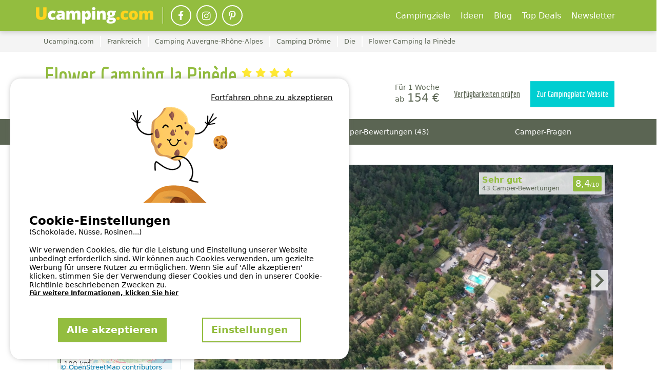

--- FILE ---
content_type: text/html; charset=utf-8
request_url: https://www.ucamping.com/de/frankreich/die/camping-la-pinede
body_size: 81618
content:



<!DOCTYPE html>
<html lang="de"
            data-test>
<head>

      <meta http-equiv="content-type" content="text/html; charset=utf-8" />

<meta name="viewport" content="width=device-width, initial-scale=1, maximum-scale=1">

<meta http-equiv="X-UA-Compatible" content="IE=edge" />
<meta name="referrer" content="unsafe-url">
<meta name="google-site-verification" content="P-JUGafYvoEn37EUhw4vxXwVkwQTQaEwcw1OC3DHXrM" />



        <title>Flower Camping la Pin&#xE8;de | Campingplatz jetzt g&#xFC;nstig online buchen!</title>
        <meta name="description" content="Campingplatz Flower Camping la Pin&#xE8;de in Die, Frankreich, jetzt auf Ucamping.com buchen! Reserviere und miete ein Mobilheim oder einen Camping-Stellplatz auf dem Online-Buchungsportal f&#xFC;r Campingurlaub." />
        <meta property="og:description" content="Campingplatz Flower Camping la Pin&#xE8;de in Die, Frankreich, jetzt auf Ucamping.com buchen! Reserviere und miete ein Mobilheim oder einen Camping-Stellplatz auf dem Online-Buchungsportal f&#xFC;r Campingurlaub.">


    <meta name="robots" content="index,follow">
    <meta name="googlebot" content="index,follow">

    <link rel="canonical" href="https://www.ucamping.com/de/frankreich/die/camping-la-pinede" />
    <meta property="og:title" content="Flower Camping la Pin&#xE8;de" />
    <meta property="og:type" content="website" />
    <meta property="og:url" content="https://www.ucamping.com/de/frankreich/die/camping-la-pinede" />
    <meta property="og:image" content="https://static.secureholiday.net/static/Pictures/448/00001044417.jpg?w=1000&amp;format=webp?width=1200" />
    <meta property="og:image:secure_url" content="https://static.secureholiday.net/static/Pictures/448/00001044417.jpg?w=1000&amp;format=webp?width=1200" />
    <meta property="og:image:width" content="600">
    <meta property="og:image:height" content="600">

<link rel="alternate" href="https://www.ucamping.com/de/frankreich/die/camping-la-pinede" hreflang="x-default"/>
<link rel="alternate" href="https://www.ucamping.com/de/frankreich/die/camping-la-pinede" hreflang="de-DE"/>
<link rel="alternate" href="https://www.ucamping.com/de/frankreich/die/camping-la-pinede" hreflang="de-AT"/>
<link rel="alternate" href="https://www.ucamping.com/de/frankreich/die/camping-la-pinede" hreflang="de-CH"/>
    
<link rel="shortcut icon" type="image/x-icon" href="/images/favicon-ucamping.ico" />
<link rel="apple-touch-icon-precomposed" href="/images/favicon-ucamping.ico">
<link rel="apple-touch-icon" href="/images/favicon-ucamping.ico">

    <link rel="stylesheet" href="/bundles/css?v=cCWXEdjdV3UJ_3PJCASpIeoJ7Ww" />

        <!-- CRITICAL css -->
        
        <!-- En production le css est en 'inline' -->
        
            <style></style>
        

        <!-- CRITICAL JS -->
        
        <!-- En production le script est en 'inline' -->
        
            <script type="text/javascript">/*! jQuery v3.7.0 | (c) OpenJS Foundation and other contributors | jquery.org/license */
function GetiOSversion(){if(/iP(hone|od|ad)/.test(navigator.platform)){var n=navigator.appVersion.match(/OS (\d+)_(\d+)_?(\d+)?/);return[parseInt(n[1],10),parseInt(n[2],10),parseInt(n[3]||0,10)]}return[-1]}function IsGuid(n){return/^[0-9a-fA-F]{8}-[0-9a-fA-F]{4}-[0-9a-fA-F]{4}-[0-9a-fA-F]{4}-[0-9a-fA-F]{12}$/.test(n)}function GetHashItem(n){var t={};return t.menu=n,t.data=null,typeof n!="undefined"&&n.indexOf("-")>0&&(t.menu=n.split("-")[0],t.data=n.split("-")[1]),t}function ResizeBlocs(n,t){var i=0;$(n).each(function(){$(this).height()>i&&(i=$(this).height())});i=i+t;$(n).each(function(){$(this).height(i)})}function ChangePicture(n){var t=$(n).find("img").attr("src");$("#gallery-picture-container .pict img").fadeOut("fast",function(){$(this).attr("src",t);$("#gallery-picture-container .pict img").fadeIn("fast")})}function IsArray(n){var t=Object.prototype.toString.call(n);return t=="[object Array]"}function SetVisitedEstablishmentCookie(){var r,n,u,i,t;if(($.cookie.json=!0,window.establishmentId!=0)&&(r="__SH_visitedEstablishments",n=$.cookie(r),(n===null||typeof n=="undefined")&&(n=[]),!n.Contains(window.establishmentId))){if(u=12,i=[],Object.size(n)===u)for(console.log("je dois supprimer l'établissement le plus vieux dans le cookie"),t=1;t<Object.size(n);)i.push(n[t]),t++;else for(t=0;n[t]!=null&&typeof n[t]!="undefined";)i.push(n[t]),t++;i.push(window.establishmentId);$.cookie(r,i,{expires:14,path:"/"})}}function InitVisitedEstablishment(n,t){var i=$.cookie("__SH_visitedEstablishments");i!==null&&typeof i!="undefined"&&i.length!==0&&$.ajax({url:t,type:"get",data:{},success:function(t){$container=$("#"+n);$container.html(t);HoverEffect();InitResponsiveCarousel($("#visitedCampsites"),6,6,4,4,2,!1,!0,!1)}})}function SetStore(n,t,i){var r=GetiOSversion[0];r<6||storeWithExpiration.set(n,t,i)}function GetStore(n){var t=GetiOSversion[0];return t<6?null:storeWithExpiration.get(n)}function RemoveStore(n){store.remove(n)}function CreateCampsiteGmapV3(n,t,i,r,u,f,e,o){var h=new google.maps.LatLng(t,i),v={mapTypeId:google.maps.MapTypeId.ROADMAP,style:google.maps.MapTypeControlStyle.DEFAULT,center:h,zoom:r,disableDefaultUI:o,scrollwheel:!1},s=new google.maps.Map(document.getElementById(n),v),y=typeof f!="undefined"&&f!=null&&f!==""?f:"//www.google.com/intl/en_us/mapfiles/ms/micons/blue-dot.png",p={icon:y,position:h,title:u},c=new google.maps.Marker(p),l,a;return e&&(l=$(window).width()>640?$(".infobox-wrapper").height()-30:$(".infobox-wrapper").height()-45,a=new InfoBox({content:document.getElementById("infobox"),disableAutoPan:!1,pixelOffset:new google.maps.Size(-140,-l),boxStyle:{opacity:1,width:"280px"},closeBoxURL:"",infoBoxClearance:new google.maps.Size(1,1)}),a.open(s,c)),c.setMap(s),s}function CreateNewsletter(n,t,i){var e=n.find("[data-mail]").val(),h=n.find("[data-firstname]").val(),r=n.find("[data-particle]").val(),u=n.find("[data-lastname]").val(),o,s,f,c;return(typeof r!="undefined"&&r!=""&&(u=r+" "+u),o=new RegExp("^[a-z0-9]+([_|.|-]{1}[a-z0-9]+)*@[a-z0-9]+([_|.|-]{1}[a-z0-9]+)*[.]{1}[a-z]{2,6}$","i"),!o.test(e))?(n.find("[data-mail]").addClass("has-error"),!1):typeof grecaptcha!="undefined"&&(s=grecaptcha.getResponse(),s.length==0)?(alert(window.tradNoValidCaptcha),!1):(f={Mail:e,Nom:u,Prenom:h,Langue:window.lg},typeof grecaptcha!="undefined"&&(f["g-Recaptcha-Response"]=grecaptcha.getResponse()),(typeof i=="undefined"||i==null)&&(i=function(n){console.log(n)}),c=window.securehapis.addAbonnement(f,t,i),!0)}var storeWithExpiration,Kml;!function(n,t){"use strict";"object"==typeof module&&"object"==typeof module.exports?module.exports=n.document?t(n,!0):function(n){if(!n.document)throw new Error("jQuery requires a window with a document");return t(n)}:t(n)}("undefined"!=typeof window?window:this,function(n,t){"use strict";function nu(n,t,i){var r,e,f=(i=i||u).createElement("script");if(f.text=n,t)for(r in ae)(e=t[r]||t.getAttribute&&t.getAttribute(r))&&f.setAttribute(r,e);i.head.appendChild(f).parentNode.removeChild(f)}function et(n){return null==n?n+"":"object"==typeof n||"function"==typeof n?oi[dr.call(n)]||"object":typeof n}function ki(n){var t=!!n&&"length"in n&&n.length,i=et(n);return!e(n)&&!ft(n)&&("array"===i||0===t||"number"==typeof t&&0<t&&t-1 in n)}function s(n,t){return n.nodeName&&n.nodeName.toLowerCase()===t.toLowerCase()}function be(n,t){return t?"\0"===n?"�":n.slice(0,-1)+"\\"+n.charCodeAt(n.length-1).toString(16)+" ":"\\"+n}function di(n,t,r){return e(t)?i.grep(n,function(n,i){return!!t.call(n,i,n)!==r}):t.nodeType?i.grep(n,function(n){return n===t!==r}):"string"!=typeof t?i.grep(n,function(n){return-1<d.call(t,n)!==r}):i.filter(t,n,r)}function cu(n,t){while((n=n[t])&&1!==n.nodeType);return n}function st(n){return n}function hi(n){throw n;}function lu(n,t,i,r){var u;try{n&&e(u=n.promise)?u.call(n).done(t).fail(i):n&&e(u=n.then)?u.call(n,t,i):t.apply(void 0,[n].slice(r))}catch(n){i.apply(void 0,[n])}}function li(){u.removeEventListener("DOMContentLoaded",li);n.removeEventListener("load",li);i.ready()}function ge(n,t){return t.toUpperCase()}function k(n){return n.replace(ke,"ms-").replace(de,ge)}function ni(){this.expando=i.expando+ni.uid++}function vu(n,t,i){var u,r;if(void 0===i&&1===n.nodeType)if(u="data-"+t.replace(to,"-$&").toLowerCase(),"string"==typeof(i=n.getAttribute(u))){try{i="true"===(r=i)||"false"!==r&&("null"===r?null:r===+r+""?+r:no.test(r)?JSON.parse(r):r)}catch(n){}c.set(n,t,i)}else i=void 0;return i}function pu(n,t,r,u){var s,h,c=20,l=u?function(){return u.cur()}:function(){return i.css(n,t,"")},o=l(),e=r&&r[3]||(i.cssNumber[t]?"":"px"),f=n.nodeType&&(i.cssNumber[t]||"px"!==e&&+o)&&ti.exec(i.css(n,t));if(f&&f[3]!==e){for(o/=2,e=e||f[3],f=+o||1;c--;)i.style(n,t,f+e),(1-h)*(1-(h=l()/o||.5))<=0&&(c=0),f/=h;f*=2;i.style(n,t,f+e);r=r||[]}return r&&(f=+f||+o||0,s=r[1]?f+(r[1]+1)*r[2]:+r[2],u&&(u.unit=e,u.start=f,u.end=s)),s}function lt(n,t){for(var h,f,a,s,c,l,e,o=[],u=0,v=n.length;u<v;u++)(f=n[u]).style&&(h=f.style.display,t?("none"===h&&(o[u]=r.get(f,"display")||null,o[u]||(f.style.display="")),""===f.style.display&&ii(f)&&(o[u]=(e=c=s=void 0,c=(a=f).ownerDocument,l=a.nodeName,(e=gi[l])||(s=c.body.appendChild(c.createElement(l)),e=i.css(s,"display"),s.parentNode.removeChild(s),"none"===e&&(e="block"),gi[l]=e)))):"none"!==h&&(o[u]="none",r.set(f,"display",h)));for(u=0;u<v;u++)null!=o[u]&&(n[u].style.display=o[u]);return n}function l(n,t){var r;return r="undefined"!=typeof n.getElementsByTagName?n.getElementsByTagName(t||"*"):"undefined"!=typeof n.querySelectorAll?n.querySelectorAll(t||"*"):[],void 0===t||t&&s(n,t)?i.merge([n],r):r}function nr(n,t){for(var i=0,u=n.length;i<u;i++)r.set(n[i],"globalEval",!t||r.get(t[i],"globalEval"))}function du(n,t,r,u,f){for(var e,o,p,c,w,a,s=t.createDocumentFragment(),y=[],h=0,b=n.length;h<b;h++)if((e=n[h])||0===e)if("object"===et(e))i.merge(y,e.nodeType?[e]:e);else if(ku.test(e)){for(o=o||s.appendChild(t.createElement("div")),p=(wu.exec(e)||["",""])[1].toLowerCase(),c=v[p]||v._default,o.innerHTML=c[1]+i.htmlPrefilter(e)+c[2],a=c[0];a--;)o=o.lastChild;i.merge(y,o.childNodes);(o=s.firstChild).textContent=""}else y.push(t.createTextNode(e));for(s.textContent="",h=0;e=y[h++];)if(u&&-1<i.inArray(e,u))f&&f.push(e);else if(w=ct(e),o=l(s.appendChild(e),"script"),w&&nr(o),r)for(a=0;e=o[a++];)bu.test(e.type||"")&&r.push(e);return s}function at(){return!0}function vt(){return!1}function ir(n,t,r,u,f,e){var o,s;if("object"==typeof t){for(s in"string"!=typeof r&&(u=u||r,r=void 0),t)ir(n,s,r,u,t[s],e);return n}if(null==u&&null==f?(f=r,u=r=void 0):null==f&&("string"==typeof r?(f=u,u=void 0):(f=u,u=r,r=void 0)),!1===f)f=vt;else if(!f)return n;return 1===e&&(o=f,(f=function(n){return i().off(n),o.apply(this,arguments)}).guid=o.guid||(o.guid=i.guid++)),n.each(function(){i.event.add(this,t,f,u,r)})}function vi(n,t,u){u?(r.set(n,t,!1),i.event.add(n,t,{namespace:!1,handler:function(n){var f,u=r.get(this,t);if(1&n.isTrigger&&this[t]){if(u)(i.event.special[t]||{}).delegateType&&n.stopPropagation();else if(u=a.call(arguments),r.set(this,t,u),this[t](),f=r.get(this,t),r.set(this,t,!1),u!==f)return n.stopImmediatePropagation(),n.preventDefault(),f}else u&&(r.set(this,t,i.event.trigger(u[0],u.slice(1),this)),n.stopPropagation(),n.isImmediatePropagationStopped=at)}})):void 0===r.get(n,t)&&i.event.add(n,t,at)}function gu(n,t){return s(n,"table")&&s(11!==t.nodeType?t:t.firstChild,"tr")&&i(n).children("tbody")[0]||n}function eo(n){return n.type=(null!==n.getAttribute("type"))+"/"+n.type,n}function oo(n){return"true/"===(n.type||"").slice(0,5)?n.type=n.type.slice(5):n.removeAttribute("type"),n}function nf(n,t){var u,o,f,s,h,e;if(1===t.nodeType){if(r.hasData(n)&&(e=r.get(n).events))for(f in r.remove(t,"handle events"),e)for(u=0,o=e[f].length;u<o;u++)i.event.add(t,f,e[f][u]);c.hasData(n)&&(s=c.access(n),h=i.extend({},s),c.set(t,h))}}function yt(n,t,u,o){t=kr(t);var a,b,c,v,s,y,h=0,p=n.length,d=p-1,w=t[0],k=e(w);if(k||1<p&&"string"==typeof w&&!f.checkClone&&uo.test(w))return n.each(function(i){var r=n.eq(i);k&&(t[0]=w.call(this,i,r.html()));yt(r,t,u,o)});if(p&&(b=(a=du(t,n[0].ownerDocument,!1,n,o)).firstChild,1===a.childNodes.length&&(a=b),b||o)){for(v=(c=i.map(l(a,"script"),eo)).length;h<p;h++)s=a,h!==d&&(s=i.clone(s,!0,!0),v&&i.merge(c,l(s,"script"))),u.call(n[h],s,h);if(v)for(y=c[c.length-1].ownerDocument,i.map(c,oo),h=0;h<v;h++)s=c[h],bu.test(s.type||"")&&!r.access(s,"globalEval")&&i.contains(y,s)&&(s.src&&"module"!==(s.type||"").toLowerCase()?i._evalUrl&&!s.noModule&&i._evalUrl(s.src,{nonce:s.nonce||s.getAttribute("nonce")},y):nu(s.textContent.replace(fo,""),s,y))}return n}function tf(n,t,r){for(var u,e=t?i.filter(t,n):n,f=0;null!=(u=e[f]);f++)r||1!==u.nodeType||i.cleanData(l(u)),u.parentNode&&(r&&ct(u)&&nr(l(u,"script")),u.parentNode.removeChild(u));return n}function ui(n,t,r){var o,s,h,u,c=ur.test(t),e=n.style;return(r=r||yi(n))&&(u=r.getPropertyValue(t)||r[t],c&&u&&(u=u.replace(gt,"$1")||void 0),""!==u||ct(n)||(u=i.style(n,t)),!f.pixelBoxStyles()&&rr.test(u)&&so.test(t)&&(o=e.width,s=e.minWidth,h=e.maxWidth,e.minWidth=e.maxWidth=e.width=u,u=r.width,e.width=o,e.minWidth=s,e.maxWidth=h)),void 0!==u?u+"":u}function uf(n,t){return{get:function(){if(!n())return(this.get=t).apply(this,arguments);delete this.get}}}function fr(n){var t=i.cssProps[n]||sf[n];return t||(n in ef?n:sf[n]=function(n){for(var i=n[0].toUpperCase()+n.slice(1),t=ff.length;t--;)if((n=ff[t]+i)in ef)return n}(n)||n)}function cf(n,t,i){var r=ti.exec(t);return r?Math.max(0,r[2]-(i||0))+(r[3]||"px"):t}function er(n,t,r,u,f,e){var o="width"===t?1:0,h=0,s=0,c=0;if(r===(u?"border":"content"))return 0;for(;o<4;o+=2)"margin"===r&&(c+=i.css(n,r+nt[o],!0,f)),u?("content"===r&&(s-=i.css(n,"padding"+nt[o],!0,f)),"margin"!==r&&(s-=i.css(n,"border"+nt[o]+"Width",!0,f))):(s+=i.css(n,"padding"+nt[o],!0,f),"padding"!==r?s+=i.css(n,"border"+nt[o]+"Width",!0,f):h+=i.css(n,"border"+nt[o]+"Width",!0,f));return!u&&0<=e&&(s+=Math.max(0,Math.ceil(n["offset"+t[0].toUpperCase()+t.slice(1)]-e-s-h-.5))||0),s+c}function lf(n,t,r){var e=yi(n),o=(!f.boxSizingReliable()||r)&&"border-box"===i.css(n,"boxSizing",!1,e),h=o,u=ui(n,t,e),c="offset"+t[0].toUpperCase()+t.slice(1);if(rr.test(u)){if(!r)return u;u="auto"}return(!f.boxSizingReliable()&&o||!f.reliableTrDimensions()&&s(n,"tr")||"auto"===u||!parseFloat(u)&&"inline"===i.css(n,"display",!1,e))&&n.getClientRects().length&&(o="border-box"===i.css(n,"boxSizing",!1,e),(h=c in n)&&(u=n[c])),(u=parseFloat(u)||0)+er(n,t,r||(o?"border":"content"),h,e,u)+"px"}function p(n,t,i,r,u){return new p.prototype.init(n,t,i,r,u)}function or(){pi&&(!1===u.hidden&&n.requestAnimationFrame?n.requestAnimationFrame(or):n.setTimeout(or,i.fx.interval),i.fx.tick())}function pf(){return n.setTimeout(function(){pt=void 0}),pt=Date.now()}function wi(n,t){var u,r=0,i={height:n};for(t=t?1:0;r<4;r+=2-t)i["margin"+(u=nt[r])]=i["padding"+u]=n;return t&&(i.opacity=i.width=n),i}function wf(n,t,i){for(var u,f=(w.tweeners[t]||[]).concat(w.tweeners["*"]),r=0,e=f.length;r<e;r++)if(u=f[r].call(i,t,n))return u}function w(n,t,r){var o,s,h=0,a=w.prefilters.length,f=i.Deferred().always(function(){delete l.elem}),l=function(){if(s)return!1;for(var o=pt||pf(),t=Math.max(0,u.startTime+u.duration-o),i=1-(t/u.duration||0),r=0,e=u.tweens.length;r<e;r++)u.tweens[r].run(i);return f.notifyWith(n,[u,i,t]),i<1&&e?t:(e||f.notifyWith(n,[u,1,0]),f.resolveWith(n,[u]),!1)},u=f.promise({elem:n,props:i.extend({},t),opts:i.extend(!0,{specialEasing:{},easing:i.easing._default},r),originalProperties:t,originalOptions:r,startTime:pt||pf(),duration:r.duration,tweens:[],createTween:function(t,r){var f=i.Tween(n,u.opts,t,r,u.opts.specialEasing[t]||u.opts.easing);return u.tweens.push(f),f},stop:function(t){var i=0,r=t?u.tweens.length:0;if(s)return this;for(s=!0;i<r;i++)u.tweens[i].run(1);return t?(f.notifyWith(n,[u,1,0]),f.resolveWith(n,[u,t])):f.rejectWith(n,[u,t]),this}}),c=u.props;for(!function(n,t){var r,f,e,u,o;for(r in n)if(e=t[f=k(r)],u=n[r],Array.isArray(u)&&(e=u[1],u=n[r]=u[0]),r!==f&&(n[f]=u,delete n[r]),(o=i.cssHooks[f])&&"expand"in o)for(r in u=o.expand(u),delete n[f],u)r in n||(n[r]=u[r],t[r]=e);else t[f]=e}(c,u.opts.specialEasing);h<a;h++)if(o=w.prefilters[h].call(u,n,c,u.opts))return e(o.stop)&&(i._queueHooks(u.elem,u.opts.queue).stop=o.stop.bind(o)),o;return i.map(c,wf,u),e(u.opts.start)&&u.opts.start.call(n,u),u.progress(u.opts.progress).done(u.opts.done,u.opts.complete).fail(u.opts.fail).always(u.opts.always),i.fx.timer(i.extend(l,{elem:n,anim:u,queue:u.opts.queue})),u}function rt(n){return(n.match(y)||[]).join(" ")}function ut(n){return n.getAttribute&&n.getAttribute("class")||""}function sr(n){return Array.isArray(n)?n:"string"==typeof n&&n.match(y)||[]}function ar(n,t,r,u){var f;if(Array.isArray(t))i.each(t,function(t,i){r||lo.test(n)?u(n,i):ar(n+"["+("object"==typeof i&&null!=i?t:"")+"]",i,r,u)});else if(r||"object"!==et(t))u(n,t);else for(f in t)ar(n+"["+f+"]",t[f],r,u)}function ue(n){return function(t,i){"string"!=typeof t&&(i=t,t="*");var r,u=0,f=t.toLowerCase().match(y)||[];if(e(i))while(r=f[u++])"+"===r[0]?(r=r.slice(1)||"*",(n[r]=n[r]||[]).unshift(i)):(n[r]=n[r]||[]).push(i)}}function fe(n,t,r,u){function e(s){var h;return f[s]=!0,i.each(n[s]||[],function(n,i){var s=i(t,r,u);return"string"!=typeof s||o||f[s]?o?!(h=s):void 0:(t.dataTypes.unshift(s),e(s),!1)}),h}var f={},o=n===vr;return e(t.dataTypes[0])||!f["*"]&&e("*")}function pr(n,t){var r,u,f=i.ajaxSettings.flatOptions||{};for(r in t)void 0!==t[r]&&((f[r]?n:u||(u={}))[r]=t[r]);return u&&i.extend(!0,n,u),n}var h=[],br=Object.getPrototypeOf,a=h.slice,kr=h.flat?function(n){return h.flat.call(n)}:function(n){return h.concat.apply([],n)},ei=h.push,d=h.indexOf,oi={},dr=oi.toString,dt=oi.hasOwnProperty,gr=dt.toString,le=gr.call(Object),f={},e=function(n){return"function"==typeof n&&"number"!=typeof n.nodeType&&"function"!=typeof n.item},ft=function(n){return null!=n&&n===n.window},u=n.document,ae={type:!0,src:!0,nonce:!0,noModule:!0},tu="3.7.0",ve=/HTML$/i,i=function(n,t){return new i.fn.init(n,t)},iu,b,si,eu,ou,su,hu,y,au,ci,ht,ii,gi,v,ku,tr,pt,pi,wt,af,vf,yf,bf,bt,kf,df,gf,cr,lr,ee,kt,oe,wr,bi,se,he,ce;i.fn=i.prototype={jquery:tu,constructor:i,length:0,toArray:function(){return a.call(this)},get:function(n){return null==n?a.call(this):n<0?this[n+this.length]:this[n]},pushStack:function(n){var t=i.merge(this.constructor(),n);return t.prevObject=this,t},each:function(n){return i.each(this,n)},map:function(n){return this.pushStack(i.map(this,function(t,i){return n.call(t,i,t)}))},slice:function(){return this.pushStack(a.apply(this,arguments))},first:function(){return this.eq(0)},last:function(){return this.eq(-1)},even:function(){return this.pushStack(i.grep(this,function(n,t){return(t+1)%2}))},odd:function(){return this.pushStack(i.grep(this,function(n,t){return t%2}))},eq:function(n){var i=this.length,t=+n+(n<0?i:0);return this.pushStack(0<=t&&t<i?[this[t]]:[])},end:function(){return this.prevObject||this.constructor()},push:ei,sort:h.sort,splice:h.splice};i.extend=i.fn.extend=function(){var s,u,f,t,o,c,n=arguments[0]||{},r=1,l=arguments.length,h=!1;for("boolean"==typeof n&&(h=n,n=arguments[r]||{},r++),"object"==typeof n||e(n)||(n={}),r===l&&(n=this,r--);r<l;r++)if(null!=(s=arguments[r]))for(u in s)t=s[u],"__proto__"!==u&&n!==t&&(h&&t&&(i.isPlainObject(t)||(o=Array.isArray(t)))?(f=n[u],c=o&&!Array.isArray(f)?[]:o||i.isPlainObject(f)?f:{},o=!1,n[u]=i.extend(h,c,t)):void 0!==t&&(n[u]=t));return n};i.extend({expando:"jQuery"+(tu+Math.random()).replace(/\D/g,""),isReady:!0,error:function(n){throw new Error(n);},noop:function(){},isPlainObject:function(n){var t,i;return!(!n||"[object Object]"!==dr.call(n))&&(!(t=br(n))||"function"==typeof(i=dt.call(t,"constructor")&&t.constructor)&&gr.call(i)===le)},isEmptyObject:function(n){for(var t in n)return!1;return!0},globalEval:function(n,t,i){nu(n,{nonce:t&&t.nonce},i)},each:function(n,t){var r,i=0;if(ki(n)){for(r=n.length;i<r;i++)if(!1===t.call(n[i],i,n[i]))break}else for(i in n)if(!1===t.call(n[i],i,n[i]))break;return n},text:function(n){var r,u="",f=0,t=n.nodeType;if(t){if(1===t||9===t||11===t)return n.textContent;if(3===t||4===t)return n.nodeValue}else while(r=n[f++])u+=i.text(r);return u},makeArray:function(n,t){var r=t||[];return null!=n&&(ki(Object(n))?i.merge(r,"string"==typeof n?[n]:n):ei.call(r,n)),r},inArray:function(n,t,i){return null==t?-1:d.call(t,n,i)},isXMLDoc:function(n){var i=n&&n.namespaceURI,t=n&&(n.ownerDocument||n).documentElement;return!ve.test(i||t&&t.nodeName||"HTML")},merge:function(n,t){for(var u=+t.length,i=0,r=n.length;i<u;i++)n[r++]=t[i];return n.length=r,n},grep:function(n,t,i){for(var u=[],r=0,f=n.length,e=!i;r<f;r++)!t(n[r],r)!==e&&u.push(n[r]);return u},map:function(n,t,i){var e,u,r=0,f=[];if(ki(n))for(e=n.length;r<e;r++)null!=(u=t(n[r],r,i))&&f.push(u);else for(r in n)null!=(u=t(n[r],r,i))&&f.push(u);return kr(f)},guid:1,support:f});"function"==typeof Symbol&&(i.fn[Symbol.iterator]=h[Symbol.iterator]);i.each("Boolean Number String Function Array Date RegExp Object Error Symbol".split(" "),function(n,t){oi["[object "+t+"]"]=t.toLowerCase()});var ye=h.pop,pe=h.sort,we=h.splice,o="[\\x20\\t\\r\\n\\f]",gt=new RegExp("^"+o+"+|((?:^|[^\\\\])(?:\\\\.)*)"+o+"+$","g");i.contains=function(n,t){var i=t&&t.parentNode;return n===i||!(!i||1!==i.nodeType||!(n.contains?n.contains(i):n.compareDocumentPosition&&16&n.compareDocumentPosition(i)))};iu=/([\0-\x1f\x7f]|^-?\d)|^-$|[^\x80-\uFFFF\w-]/g;i.escapeSelector=function(n){return(n+"").replace(iu,be)};b=u;si=ei;!function(){function r(n,t,o,s){var h,b,a,y,k,d,g,w=t&&t.ownerDocument,p=t?t.nodeType:9;if(o=o||[],"string"!=typeof n||!n||1!==p&&9!==p&&11!==p)return o;if(!s&&(nt(t),t=t||u,l)){if(11!==p&&(k=ir.exec(n)))if(h=k[1]){if(9===p){if(!(a=t.getElementById(h)))return o;if(a.id===h)return v.call(o,a),o}else if(w&&(a=w.getElementById(h))&&r.contains(t,a)&&a.id===h)return v.call(o,a),o}else{if(k[2])return v.apply(o,t.getElementsByTagName(n)),o;if((h=k[3])&&t.getElementsByClassName)return v.apply(o,t.getElementsByClassName(h)),o}if(!(st[n+" "]||c&&c.test(n))){if(g=n,w=t,1===p&&(ki.test(n)||li.test(n))){for((w=bt.test(n)&&kt(t.parentNode)||t)==t&&f.scope||((y=t.getAttribute("id"))?y=i.escapeSelector(y):t.setAttribute("id",y=e)),b=(d=lt(n)).length;b--;)d[b]=(y?"#"+y:":scope")+" "+at(d[b]);g=d.join(",")}try{return v.apply(o,w.querySelectorAll(g)),o}catch(t){st(n,!0)}finally{y===e&&t.removeAttribute("id")}}}return yi(n.replace(gt,"$1"),t,o,s)}function ct(){var n=[];return function i(r,u){return n.push(r+" ")>t.cacheLength&&delete i[n.shift()],i[r+" "]=u}}function y(n){return n[e]=!0,n}function ut(n){var t=u.createElement("fieldset");try{return!!n(t)}catch(n){return!1}finally{t.parentNode&&t.parentNode.removeChild(t);t=null}}function fr(n){return function(t){return s(t,"input")&&t.type===n}}function er(n){return function(t){return(s(t,"input")||s(t,"button"))&&t.type===n}}function ai(n){return function(t){return"form"in t?t.parentNode&&!1===t.disabled?"label"in t?"label"in t.parentNode?t.parentNode.disabled===n:t.disabled===n:t.isDisabled===n||t.isDisabled!==!n&&ur(t)===n:t.disabled===n:"label"in t&&t.disabled===n}}function it(n){return y(function(t){return t=+t,y(function(i,r){for(var u,f=n([],i.length,t),e=f.length;e--;)i[u=f[e]]&&(i[u]=!(r[u]=i[u]))})})}function kt(n){return n&&"undefined"!=typeof n.getElementsByTagName&&n}function nt(n){var s,h=n?n.ownerDocument||n:b;return h!=u&&9===h.nodeType&&h.documentElement&&(g=(u=h).documentElement,l=!i.isXMLDoc(u),pt=g.matches||g.webkitMatchesSelector||g.msMatchesSelector,b!=u&&(s=u.defaultView)&&s.top!==s&&s.addEventListener("unload",rr),f.getById=ut(function(n){return g.appendChild(n).id=i.expando,!u.getElementsByName||!u.getElementsByName(i.expando).length}),f.disconnectedMatch=ut(function(n){return pt.call(n,"*")}),f.scope=ut(function(){return u.querySelectorAll(":scope")}),f.cssHas=ut(function(){try{return u.querySelector(":has(*,:jqfake)"),!1}catch(n){return!0}}),f.getById?(t.filter.ID=function(n){var t=n.replace(w,k);return function(n){return n.getAttribute("id")===t}},t.find.ID=function(n,t){if("undefined"!=typeof t.getElementById&&l){var i=t.getElementById(n);return i?[i]:[]}}):(t.filter.ID=function(n){var t=n.replace(w,k);return function(n){var i="undefined"!=typeof n.getAttributeNode&&n.getAttributeNode("id");return i&&i.value===t}},t.find.ID=function(n,t){if("undefined"!=typeof t.getElementById&&l){var r,u,f,i=t.getElementById(n);if(i){if((r=i.getAttributeNode("id"))&&r.value===n)return[i];for(f=t.getElementsByName(n),u=0;i=f[u++];)if((r=i.getAttributeNode("id"))&&r.value===n)return[i]}return[]}}),t.find.TAG=function(n,t){return"undefined"!=typeof t.getElementsByTagName?t.getElementsByTagName(n):t.querySelectorAll(n)},t.find.CLASS=function(n,t){if("undefined"!=typeof t.getElementsByClassName&&l)return t.getElementsByClassName(n)},c=[],ut(function(n){var t;g.appendChild(n).innerHTML="<a id='"+e+"' href='' disabled='disabled'><\/a><select id='"+e+"-\r\\' disabled='disabled'><option selected=''><\/option><\/select>";n.querySelectorAll("[selected]").length||c.push("\\["+o+"*(?:value|"+oi+")");n.querySelectorAll("[id~="+e+"-]").length||c.push("~=");n.querySelectorAll("a#"+e+"+*").length||c.push(".#.+[+~]");n.querySelectorAll(":checked").length||c.push(":checked");(t=u.createElement("input")).setAttribute("type","hidden");n.appendChild(t).setAttribute("name","D");g.appendChild(n).disabled=!0;2!==n.querySelectorAll(":disabled").length&&c.push(":enabled",":disabled");(t=u.createElement("input")).setAttribute("name","");n.appendChild(t);n.querySelectorAll("[name='']").length||c.push("\\["+o+"*name"+o+"*="+o+"*(?:''|\"\")")}),f.cssHas||c.push(":has"),c=c.length&&new RegExp(c.join("|")),wt=function(n,t){if(n===t)return ot=!0,0;var i=!n.compareDocumentPosition-!t.compareDocumentPosition;return i||(1&(i=(n.ownerDocument||n)==(t.ownerDocument||t)?n.compareDocumentPosition(t):1)||!f.sortDetached&&t.compareDocumentPosition(n)===i?n===u||n.ownerDocument==b&&r.contains(b,n)?-1:t===u||t.ownerDocument==b&&r.contains(b,t)?1:ft?d.call(ft,n)-d.call(ft,t):0:4&i?-1:1)}),u}function vi(){}function lt(n,i){var e,f,s,o,u,h,c,l=fi[n+" "];if(l)return i?0:l.slice(0);for(u=n,h=[],c=t.preFilter;u;){for(o in e&&!(f=bi.exec(u))||(f&&(u=u.slice(f[0].length)||u),h.push(s=[])),e=!1,(f=li.exec(u))&&(e=f.shift(),s.push({value:e,type:f[0].replace(gt," ")}),u=u.slice(e.length)),t.filter)(f=ht[o].exec(u))&&(!c[o]||(f=c[o](f)))&&(e=f.shift(),s.push({value:e,type:o,matches:f}),u=u.slice(e.length));if(!e)break}return i?u.length:u?r.error(n):fi(n,h).slice(0)}function at(n){for(var t=0,r=n.length,i="";t<r;t++)i+=n[t].value;return i}function vt(n,t,i){var r=t.dir,u=t.next,f=u||r,o=i&&"parentNode"===f,h=pi++;return t.first?function(t,i,u){while(t=t[r])if(1===t.nodeType||o)return n(t,i,u);return!1}:function(t,i,c){var l,a,v=[p,h];if(c){while(t=t[r])if((1===t.nodeType||o)&&n(t,i,c))return!0}else while(t=t[r])if(1===t.nodeType||o)if(a=t[e]||(t[e]={}),u&&s(t,u))t=t[r]||t;else{if((l=a[f])&&l[0]===p&&l[1]===h)return v[2]=l[2];if((a[f]=v)[2]=n(t,i,c))return!0}return!1}}function ni(n){return 1<n.length?function(t,i,r){for(var u=n.length;u--;)if(!n[u](t,i,r))return!1;return!0}:n[0]}function yt(n,t,i,r,u){for(var e,o=[],f=0,s=n.length,h=null!=t;f<s;f++)(e=n[f])&&(i&&!i(e,r,u)||(o.push(e),h&&t.push(f)));return o}function ti(n,t,i,u,f,o){return u&&!u[e]&&(u=ti(u)),f&&!f[e]&&(f=ti(f,o)),y(function(e,o,s,h){var a,l,y,c,b=[],w=[],k=o.length,g=e||function(n,t,i){for(var u=0,f=t.length;u<f;u++)r(n,t[u],i);return i}(t||"*",s.nodeType?[s]:s,[]),p=!n||!e&&t?g:yt(g,b,n,s,h);if(i?i(p,c=f||(e?n:k||u)?[]:o,s,h):c=p,u)for(a=yt(c,w),u(a,[],s,h),l=a.length;l--;)(y=a[l])&&(c[w[l]]=!(p[w[l]]=y));if(e){if(f||n){if(f){for(a=[],l=c.length;l--;)(y=c[l])&&a.push(p[l]=y);f(null,c=[],a,h)}for(l=c.length;l--;)(y=c[l])&&-1<(a=f?d.call(e,y):b[l])&&(e[a]=!(o[a]=y))}}else c=yt(c===o?c.splice(k,c.length):c),f?f(null,o,c,h):v.apply(o,c)})}function ii(n){for(var o,u,r,s=n.length,h=t.relative[n[0].type],c=h||t.relative[" "],i=h?1:0,l=vt(function(n){return n===o},c,!0),a=vt(function(n){return-1<d.call(o,n)},c,!0),f=[function(n,t,i){var r=!h&&(i||t!=et)||((o=t).nodeType?l(n,t,i):a(n,t,i));return o=null,r}];i<s;i++)if(u=t.relative[n[i].type])f=[vt(ni(f),u)];else{if((u=t.filter[n[i].type].apply(null,n[i].matches))[e]){for(r=++i;r<s;r++)if(t.relative[n[r].type])break;return ti(1<i&&ni(f),1<i&&at(n.slice(0,i-1).concat({value:" "===n[i-2].type?"*":""})).replace(gt,"$1"),u,i<r&&ii(n.slice(i,r)),r<s&&ii(n=n.slice(r)),r<s&&at(n))}f.push(u)}return ni(f)}function ri(n,r){var s,h,c,o,a,w,b=[],k=[],f=ei[n+" "];if(!f){for(r||(r=lt(n)),s=r.length;s--;)(f=ii(r[s]))[e]?b.push(f):k.push(f);(f=ei(n,(h=k,o=0<(c=b).length,a=0<h.length,w=function(n,r,f,e,s){var y,g,k,d=0,w="0",tt=n&&[],b=[],it=et,rt=n||a&&t.find.TAG("*",s),ut=p+=null==it?1:Math.random()||.1,ft=rt.length;for(s&&(et=r==u||r||s);w!==ft&&null!=(y=rt[w]);w++){if(a&&y){for(g=0,r||y.ownerDocument==u||(nt(y),f=!l);k=h[g++];)if(k(y,r||u,f)){v.call(e,y);break}s&&(p=ut)}o&&((y=!k&&y)&&d--,n&&tt.push(y))}if(d+=w,o&&w!==d){for(g=0;k=c[g++];)k(tt,b,r,f);if(n){if(0<d)while(w--)tt[w]||b[w]||(b[w]=ye.call(e));b=yt(b)}v.apply(e,b);s&&!n&&0<b.length&&1<d+c.length&&i.uniqueSort(e)}return s&&(p=ut,et=it),tt},o?y(w):w))).selector=n}return f}function yi(n,i,r,u){var o,f,e,c,a,h="function"==typeof n&&n,s=!u&&lt(n=h.selector||n);if(r=r||[],1===s.length){if(2<(f=s[0]=s[0].slice(0)).length&&"ID"===(e=f[0]).type&&9===i.nodeType&&l&&t.relative[f[1].type]){if(!(i=(t.find.ID(e.matches[0].replace(w,k),i)||[])[0]))return r;h&&(i=i.parentNode);n=n.slice(f.shift().value.length)}for(o=ht.needsContext.test(n)?0:f.length;o--;){if(e=f[o],t.relative[c=e.type])break;if((a=t.find[c])&&(u=a(e.matches[0].replace(w,k),bt.test(f[0].type)&&kt(i.parentNode)||i))){if(f.splice(o,1),!(n=u.length&&at(f)))return v.apply(r,u),r;break}}}return(h||ri(n,s))(u,i,!l,r,!i||bt.test(n)&&kt(i.parentNode)||i),r}var rt,t,et,ft,ot,u,g,l,c,pt,v=si,e=i.expando,p=0,pi=0,ui=ct(),fi=ct(),ei=ct(),st=ct(),wt=function(n,t){return n===t&&(ot=!0),0},oi="checked|selected|async|autofocus|autoplay|controls|defer|disabled|hidden|ismap|loop|multiple|open|readonly|required|scoped",tt="(?:\\\\[\\da-fA-F]{1,6}"+o+"?|\\\\[^\\r\\n\\f]|[\\w-]|[^\0-\\x7f])+",hi="\\["+o+"*("+tt+")(?:"+o+"*([*^$|!~]?=)"+o+"*(?:'((?:\\\\.|[^\\\\'])*)'|\"((?:\\\\.|[^\\\\\"])*)\"|("+tt+"))|)"+o+"*\\]",ci=":("+tt+")(?:\\((('((?:\\\\.|[^\\\\'])*)'|\"((?:\\\\.|[^\\\\\"])*)\")|((?:\\\\.|[^\\\\()[\\]]|"+hi+")*)|.*)\\)|)",wi=new RegExp(o+"+","g"),bi=new RegExp("^"+o+"*,"+o+"*"),li=new RegExp("^"+o+"*([>+~]|"+o+")"+o+"*"),ki=new RegExp(o+"|>"),di=new RegExp(ci),gi=new RegExp("^"+tt+"$"),ht={ID:new RegExp("^#("+tt+")"),CLASS:new RegExp("^\\.("+tt+")"),TAG:new RegExp("^("+tt+"|[*])"),ATTR:new RegExp("^"+hi),PSEUDO:new RegExp("^"+ci),CHILD:new RegExp("^:(only|first|last|nth|nth-last)-(child|of-type)(?:\\("+o+"*(even|odd|(([+-]|)(\\d*)n|)"+o+"*(?:([+-]|)"+o+"*(\\d+)|))"+o+"*\\)|)","i"),bool:new RegExp("^(?:"+oi+")$","i"),needsContext:new RegExp("^"+o+"*[>+~]|:(even|odd|eq|gt|lt|nth|first|last)(?:\\("+o+"*((?:-\\d)?\\d*)"+o+"*\\)|)(?=[^-]|$)","i")},nr=/^(?:input|select|textarea|button)$/i,tr=/^h\d$/i,ir=/^(?:#([\w-]+)|(\w+)|\.([\w-]+))$/,bt=/[+~]/,w=new RegExp("\\\\[\\da-fA-F]{1,6}"+o+"?|\\\\([^\\r\\n\\f])","g"),k=function(n,t){var i="0x"+n.slice(1)-65536;return t||(i<0?String.fromCharCode(i+65536):String.fromCharCode(i>>10|55296,1023&i|56320))},rr=function(){nt()},ur=vt(function(n){return!0===n.disabled&&s(n,"fieldset")},{dir:"parentNode",next:"legend"});try{v.apply(h=a.call(b.childNodes),b.childNodes);h[b.childNodes.length].nodeType}catch(rt){v={apply:function(n,t){si.apply(n,a.call(t))},call:function(n){si.apply(n,a.call(arguments,1))}}}for(rt in r.matches=function(n,t){return r(n,null,null,t)},r.matchesSelector=function(n,t){if(nt(n),l&&!st[t+" "]&&(!c||!c.test(t)))try{var i=pt.call(n,t);if(i||f.disconnectedMatch||n.document&&11!==n.document.nodeType)return i}catch(n){st(t,!0)}return 0<r(t,u,null,[n]).length},r.contains=function(n,t){return(n.ownerDocument||n)!=u&&nt(n),i.contains(n,t)},r.attr=function(n,i){(n.ownerDocument||n)!=u&&nt(n);var r=t.attrHandle[i.toLowerCase()],f=r&&dt.call(t.attrHandle,i.toLowerCase())?r(n,i,!l):void 0;return void 0!==f?f:n.getAttribute(i)},r.error=function(n){throw new Error("Syntax error, unrecognized expression: "+n);},i.uniqueSort=function(n){var r,u=[],t=0,i=0;if(ot=!f.sortStable,ft=!f.sortStable&&a.call(n,0),pe.call(n,wt),ot){while(r=n[i++])r===n[i]&&(t=u.push(i));while(t--)we.call(n,u[t],1)}return ft=null,n},i.fn.uniqueSort=function(){return this.pushStack(i.uniqueSort(a.apply(this)))},(t=i.expr={cacheLength:50,createPseudo:y,match:ht,attrHandle:{},find:{},relative:{">":{dir:"parentNode",first:!0}," ":{dir:"parentNode"},"+":{dir:"previousSibling",first:!0},"~":{dir:"previousSibling"}},preFilter:{ATTR:function(n){return n[1]=n[1].replace(w,k),n[3]=(n[3]||n[4]||n[5]||"").replace(w,k),"~="===n[2]&&(n[3]=" "+n[3]+" "),n.slice(0,4)},CHILD:function(n){return n[1]=n[1].toLowerCase(),"nth"===n[1].slice(0,3)?(n[3]||r.error(n[0]),n[4]=+(n[4]?n[5]+(n[6]||1):2*("even"===n[3]||"odd"===n[3])),n[5]=+(n[7]+n[8]||"odd"===n[3])):n[3]&&r.error(n[0]),n},PSEUDO:function(n){var i,t=!n[6]&&n[2];return ht.CHILD.test(n[0])?null:(n[3]?n[2]=n[4]||n[5]||"":t&&di.test(t)&&(i=lt(t,!0))&&(i=t.indexOf(")",t.length-i)-t.length)&&(n[0]=n[0].slice(0,i),n[2]=t.slice(0,i)),n.slice(0,3))}},filter:{TAG:function(n){var t=n.replace(w,k).toLowerCase();return"*"===n?function(){return!0}:function(n){return s(n,t)}},CLASS:function(n){var t=ui[n+" "];return t||(t=new RegExp("(^|"+o+")"+n+"("+o+"|$)"))&&ui(n,function(n){return t.test("string"==typeof n.className&&n.className||"undefined"!=typeof n.getAttribute&&n.getAttribute("class")||"")})},ATTR:function(n,t,i){return function(u){var f=r.attr(u,n);return null==f?"!="===t:!t||(f+="","="===t?f===i:"!="===t?f!==i:"^="===t?i&&0===f.indexOf(i):"*="===t?i&&-1<f.indexOf(i):"$="===t?i&&f.slice(-i.length)===i:"~="===t?-1<(" "+f.replace(wi," ")+" ").indexOf(i):"|="===t&&(f===i||f.slice(0,i.length+1)===i+"-"))}},CHILD:function(n,t,i,r,u){var h="nth"!==n.slice(0,3),o="last"!==n.slice(-4),f="of-type"===t;return 1===r&&0===u?function(n){return!!n.parentNode}:function(t,i,c){var w,d,l,v,b,k=h!==o?"nextSibling":"previousSibling",y=t.parentNode,nt=f&&t.nodeName.toLowerCase(),g=!c&&!f,a=!1;if(y){if(h){while(k){for(l=t;l=l[k];)if(f?s(l,nt):1===l.nodeType)return!1;b=k="only"===n&&!b&&"nextSibling"}return!0}if(b=[o?y.firstChild:y.lastChild],o&&g){for(a=(v=(w=(d=y[e]||(y[e]={}))[n]||[])[0]===p&&w[1])&&w[2],l=v&&y.childNodes[v];l=++v&&l&&l[k]||(a=v=0)||b.pop();)if(1===l.nodeType&&++a&&l===t){d[n]=[p,v,a];break}}else if(g&&(a=v=(w=(d=t[e]||(t[e]={}))[n]||[])[0]===p&&w[1]),!1===a)while(l=++v&&l&&l[k]||(a=v=0)||b.pop())if((f?s(l,nt):1===l.nodeType)&&++a&&(g&&((d=l[e]||(l[e]={}))[n]=[p,a]),l===t))break;return(a-=u)===r||a%r==0&&0<=a/r}}},PSEUDO:function(n,i){var f,u=t.pseudos[n]||t.setFilters[n.toLowerCase()]||r.error("unsupported pseudo: "+n);return u[e]?u(i):1<u.length?(f=[n,n,"",i],t.setFilters.hasOwnProperty(n.toLowerCase())?y(function(n,t){for(var e,r=u(n,i),f=r.length;f--;)n[e=d.call(n,r[f])]=!(t[e]=r[f])}):function(n){return u(n,0,f)}):u}},pseudos:{not:y(function(n){var t=[],r=[],i=ri(n.replace(gt,"$1"));return i[e]?y(function(n,t,r,u){for(var e,o=i(n,null,u,[]),f=n.length;f--;)(e=o[f])&&(n[f]=!(t[f]=e))}):function(n,u,f){return t[0]=n,i(t,null,f,r),t[0]=null,!r.pop()}}),has:y(function(n){return function(t){return 0<r(n,t).length}}),contains:y(function(n){return n=n.replace(w,k),function(t){return-1<(t.textContent||i.text(t)).indexOf(n)}}),lang:y(function(n){return gi.test(n||"")||r.error("unsupported lang: "+n),n=n.replace(w,k).toLowerCase(),function(t){var i;do if(i=l?t.lang:t.getAttribute("xml:lang")||t.getAttribute("lang"))return(i=i.toLowerCase())===n||0===i.indexOf(n+"-");while((t=t.parentNode)&&1===t.nodeType);return!1}}),target:function(t){var i=n.location&&n.location.hash;return i&&i.slice(1)===t.id},root:function(n){return n===g},focus:function(n){return n===function(){try{return u.activeElement}catch(n){}}()&&u.hasFocus()&&!!(n.type||n.href||~n.tabIndex)},enabled:ai(!1),disabled:ai(!0),checked:function(n){return s(n,"input")&&!!n.checked||s(n,"option")&&!!n.selected},selected:function(n){return n.parentNode&&n.parentNode.selectedIndex,!0===n.selected},empty:function(n){for(n=n.firstChild;n;n=n.nextSibling)if(n.nodeType<6)return!1;return!0},parent:function(n){return!t.pseudos.empty(n)},header:function(n){return tr.test(n.nodeName)},input:function(n){return nr.test(n.nodeName)},button:function(n){return s(n,"input")&&"button"===n.type||s(n,"button")},text:function(n){var t;return s(n,"input")&&"text"===n.type&&(null==(t=n.getAttribute("type"))||"text"===t.toLowerCase())},first:it(function(){return[0]}),last:it(function(n,t){return[t-1]}),eq:it(function(n,t,i){return[i<0?i+t:i]}),even:it(function(n,t){for(var i=0;i<t;i+=2)n.push(i);return n}),odd:it(function(n,t){for(var i=1;i<t;i+=2)n.push(i);return n}),lt:it(function(n,t,i){for(var r=i<0?i+t:t<i?t:i;0<=--r;)n.push(r);return n}),gt:it(function(n,t,i){for(var r=i<0?i+t:i;++r<t;)n.push(r);return n})}}).pseudos.nth=t.pseudos.eq,{radio:!0,checkbox:!0,file:!0,password:!0,image:!0})t.pseudos[rt]=fr(rt);for(rt in{submit:!0,reset:!0})t.pseudos[rt]=er(rt);vi.prototype=t.filters=t.pseudos;t.setFilters=new vi;f.sortStable=e.split("").sort(wt).join("")===e;nt();f.sortDetached=ut(function(n){return 1&n.compareDocumentPosition(u.createElement("fieldset"))});i.find=r;i.expr[":"]=i.expr.pseudos;i.unique=i.uniqueSort;r.compile=ri;r.select=yi;r.setDocument=nt;r.escape=i.escapeSelector;r.getText=i.text;r.isXML=i.isXMLDoc;r.selectors=i.expr;r.support=i.support;r.uniqueSort=i.uniqueSort}();var ot=function(n,t,r){for(var u=[],f=void 0!==r;(n=n[t])&&9!==n.nodeType;)if(1===n.nodeType){if(f&&i(n).is(r))break;u.push(n)}return u},ru=function(n,t){for(var i=[];n;n=n.nextSibling)1===n.nodeType&&n!==t&&i.push(n);return i},uu=i.expr.match.needsContext,fu=/^<([a-z][^\/\0>:\x20\t\r\n\f]*)[\x20\t\r\n\f]*\/?>(?:<\/\1>|)$/i;i.filter=function(n,t,r){var u=t[0];return r&&(n=":not("+n+")"),1===t.length&&1===u.nodeType?i.find.matchesSelector(u,n)?[u]:[]:i.find.matches(n,i.grep(t,function(n){return 1===n.nodeType}))};i.fn.extend({find:function(n){var t,r,u=this.length,f=this;if("string"!=typeof n)return this.pushStack(i(n).filter(function(){for(t=0;t<u;t++)if(i.contains(f[t],this))return!0}));for(r=this.pushStack([]),t=0;t<u;t++)i.find(n,f[t],r);return 1<u?i.uniqueSort(r):r},filter:function(n){return this.pushStack(di(this,n||[],!1))},not:function(n){return this.pushStack(di(this,n||[],!0))},is:function(n){return!!di(this,"string"==typeof n&&uu.test(n)?i(n):n||[],!1).length}});ou=/^(?:\s*(<[\w\W]+>)[^>]*|#([\w-]+))$/;(i.fn.init=function(n,t,r){var f,o;if(!n)return this;if(r=r||eu,"string"==typeof n){if(!(f="<"===n[0]&&">"===n[n.length-1]&&3<=n.length?[null,n,null]:ou.exec(n))||!f[1]&&t)return!t||t.jquery?(t||r).find(n):this.constructor(t).find(n);if(f[1]){if(t=t instanceof i?t[0]:t,i.merge(this,i.parseHTML(f[1],t&&t.nodeType?t.ownerDocument||t:u,!0)),fu.test(f[1])&&i.isPlainObject(t))for(f in t)e(this[f])?this[f](t[f]):this.attr(f,t[f]);return this}return(o=u.getElementById(f[2]))&&(this[0]=o,this.length=1),this}return n.nodeType?(this[0]=n,this.length=1,this):e(n)?void 0!==r.ready?r.ready(n):n(i):i.makeArray(n,this)}).prototype=i.fn;eu=i(u);su=/^(?:parents|prev(?:Until|All))/;hu={children:!0,contents:!0,next:!0,prev:!0};i.fn.extend({has:function(n){var t=i(n,this),r=t.length;return this.filter(function(){for(var n=0;n<r;n++)if(i.contains(this,t[n]))return!0})},closest:function(n,t){var r,f=0,o=this.length,u=[],e="string"!=typeof n&&i(n);if(!uu.test(n))for(;f<o;f++)for(r=this[f];r&&r!==t;r=r.parentNode)if(r.nodeType<11&&(e?-1<e.index(r):1===r.nodeType&&i.find.matchesSelector(r,n))){u.push(r);break}return this.pushStack(1<u.length?i.uniqueSort(u):u)},index:function(n){return n?"string"==typeof n?d.call(i(n),this[0]):d.call(this,n.jquery?n[0]:n):this[0]&&this[0].parentNode?this.first().prevAll().length:-1},add:function(n,t){return this.pushStack(i.uniqueSort(i.merge(this.get(),i(n,t))))},addBack:function(n){return this.add(null==n?this.prevObject:this.prevObject.filter(n))}});i.each({parent:function(n){var t=n.parentNode;return t&&11!==t.nodeType?t:null},parents:function(n){return ot(n,"parentNode")},parentsUntil:function(n,t,i){return ot(n,"parentNode",i)},next:function(n){return cu(n,"nextSibling")},prev:function(n){return cu(n,"previousSibling")},nextAll:function(n){return ot(n,"nextSibling")},prevAll:function(n){return ot(n,"previousSibling")},nextUntil:function(n,t,i){return ot(n,"nextSibling",i)},prevUntil:function(n,t,i){return ot(n,"previousSibling",i)},siblings:function(n){return ru((n.parentNode||{}).firstChild,n)},children:function(n){return ru(n.firstChild)},contents:function(n){return null!=n.contentDocument&&br(n.contentDocument)?n.contentDocument:(s(n,"template")&&(n=n.content||n),i.merge([],n.childNodes))}},function(n,t){i.fn[n]=function(r,u){var f=i.map(this,t,r);return"Until"!==n.slice(-5)&&(u=r),u&&"string"==typeof u&&(f=i.filter(u,f)),1<this.length&&(hu[n]||i.uniqueSort(f),su.test(n)&&f.reverse()),this.pushStack(f)}});y=/[^\x20\t\r\n\f]+/g;i.Callbacks=function(n){var l,h;n="string"==typeof n?(l=n,h={},i.each(l.match(y)||[],function(n,t){h[t]=!0}),h):i.extend({},n);var o,r,a,u,t=[],s=[],f=-1,v=function(){for(u=u||n.once,a=o=!0;s.length;f=-1)for(r=s.shift();++f<t.length;)!1===t[f].apply(r[0],r[1])&&n.stopOnFalse&&(f=t.length,r=!1);n.memory||(r=!1);o=!1;u&&(t=r?[]:"")},c={add:function(){return t&&(r&&!o&&(f=t.length-1,s.push(r)),function u(r){i.each(r,function(i,r){e(r)?n.unique&&c.has(r)||t.push(r):r&&r.length&&"string"!==et(r)&&u(r)})}(arguments),r&&!o&&v()),this},remove:function(){return i.each(arguments,function(n,r){for(var u;-1<(u=i.inArray(r,t,u));)t.splice(u,1),u<=f&&f--}),this},has:function(n){return n?-1<i.inArray(n,t):0<t.length},empty:function(){return t&&(t=[]),this},disable:function(){return u=s=[],t=r="",this},disabled:function(){return!t},lock:function(){return u=s=[],r||o||(t=r=""),this},locked:function(){return!!u},fireWith:function(n,t){return u||(t=[n,(t=t||[]).slice?t.slice():t],s.push(t),o||v()),this},fire:function(){return c.fireWith(this,arguments),this},fired:function(){return!!a}};return c};i.extend({Deferred:function(t){var u=[["notify","progress",i.Callbacks("memory"),i.Callbacks("memory"),2],["resolve","done",i.Callbacks("once memory"),i.Callbacks("once memory"),0,"resolved"],["reject","fail",i.Callbacks("once memory"),i.Callbacks("once memory"),1,"rejected"]],o="pending",f={state:function(){return o},always:function(){return r.done(arguments).fail(arguments),this},"catch":function(n){return f.then(null,n)},pipe:function(){var n=arguments;return i.Deferred(function(t){i.each(u,function(i,u){var f=e(n[u[4]])&&n[u[4]];r[u[1]](function(){var n=f&&f.apply(this,arguments);n&&e(n.promise)?n.promise().progress(t.notify).done(t.resolve).fail(t.reject):t[u[0]+"With"](this,f?[n]:arguments)})});n=null}).promise()},then:function(t,r,f){function s(t,r,u,f){return function(){var h=this,c=arguments,a=function(){var n,i;if(!(t<o)){if((n=u.apply(h,c))===r.promise())throw new TypeError("Thenable self-resolution");i=n&&("object"==typeof n||"function"==typeof n)&&n.then;e(i)?f?i.call(n,s(o,r,st,f),s(o,r,hi,f)):(o++,i.call(n,s(o,r,st,f),s(o,r,hi,f),s(o,r,st,r.notifyWith))):(u!==st&&(h=void 0,c=[n]),(f||r.resolveWith)(h,c))}},l=f?a:function(){try{a()}catch(a){i.Deferred.exceptionHook&&i.Deferred.exceptionHook(a,l.error);o<=t+1&&(u!==hi&&(h=void 0,c=[a]),r.rejectWith(h,c))}};t?l():(i.Deferred.getErrorHook?l.error=i.Deferred.getErrorHook():i.Deferred.getStackHook&&(l.error=i.Deferred.getStackHook()),n.setTimeout(l))}}var o=0;return i.Deferred(function(n){u[0][3].add(s(0,n,e(f)?f:st,n.notifyWith));u[1][3].add(s(0,n,e(t)?t:st));u[2][3].add(s(0,n,e(r)?r:hi))}).promise()},promise:function(n){return null!=n?i.extend(n,f):f}},r={};return i.each(u,function(n,t){var i=t[2],e=t[5];f[t[1]]=i.add;e&&i.add(function(){o=e},u[3-n][2].disable,u[3-n][3].disable,u[0][2].lock,u[0][3].lock);i.add(t[3].fire);r[t[0]]=function(){return r[t[0]+"With"](this===r?void 0:this,arguments),this};r[t[0]+"With"]=i.fireWith}),f.promise(r),t&&t.call(r,r),r},when:function(n){var f=arguments.length,t=f,o=Array(t),u=a.call(arguments),r=i.Deferred(),s=function(n){return function(t){o[n]=this;u[n]=1<arguments.length?a.call(arguments):t;--f||r.resolveWith(o,u)}};if(f<=1&&(lu(n,r.done(s(t)).resolve,r.reject,!f),"pending"===r.state()||e(u[t]&&u[t].then)))return r.then();while(t--)lu(u[t],s(t),r.reject);return r.promise()}});au=/^(Eval|Internal|Range|Reference|Syntax|Type|URI)Error$/;i.Deferred.exceptionHook=function(t,i){n.console&&n.console.warn&&t&&au.test(t.name)&&n.console.warn("jQuery.Deferred exception: "+t.message,t.stack,i)};i.readyException=function(t){n.setTimeout(function(){throw t;})};ci=i.Deferred();i.fn.ready=function(n){return ci.then(n)["catch"](function(n){i.readyException(n)}),this};i.extend({isReady:!1,readyWait:1,ready:function(n){(!0===n?--i.readyWait:i.isReady)||(i.isReady=!0)!==n&&0<--i.readyWait||ci.resolveWith(u,[i])}});i.ready.then=ci.then;"complete"===u.readyState||"loading"!==u.readyState&&!u.documentElement.doScroll?n.setTimeout(i.ready):(u.addEventListener("DOMContentLoaded",li),n.addEventListener("load",li));var g=function(n,t,r,u,f,o,s){var h=0,l=n.length,c=null==r;if("object"===et(r))for(h in f=!0,r)g(n,t,h,r[h],!0,o,s);else if(void 0!==u&&(f=!0,e(u)||(s=!0),c&&(s?(t.call(n,u),t=null):(c=t,t=function(n,t,r){return c.call(i(n),r)})),t))for(;h<l;h++)t(n[h],r,s?u:u.call(n[h],h,t(n[h],r)));return f?n:c?t.call(n):l?t(n[0],r):o},ke=/^-ms-/,de=/-([a-z])/g;ht=function(n){return 1===n.nodeType||9===n.nodeType||!+n.nodeType};ni.uid=1;ni.prototype={cache:function(n){var t=n[this.expando];return t||(t={},ht(n)&&(n.nodeType?n[this.expando]=t:Object.defineProperty(n,this.expando,{value:t,configurable:!0}))),t},set:function(n,t,i){var r,u=this.cache(n);if("string"==typeof t)u[k(t)]=i;else for(r in t)u[k(r)]=t[r];return u},get:function(n,t){return void 0===t?this.cache(n):n[this.expando]&&n[this.expando][k(t)]},access:function(n,t,i){return void 0===t||t&&"string"==typeof t&&void 0===i?this.get(n,t):(this.set(n,t,i),void 0!==i?i:t)},remove:function(n,t){var u,r=n[this.expando];if(void 0!==r){if(void 0!==t)for(u=(t=Array.isArray(t)?t.map(k):(t=k(t))in r?[t]:t.match(y)||[]).length;u--;)delete r[t[u]];(void 0===t||i.isEmptyObject(r))&&(n.nodeType?n[this.expando]=void 0:delete n[this.expando])}},hasData:function(n){var t=n[this.expando];return void 0!==t&&!i.isEmptyObject(t)}};var r=new ni,c=new ni,no=/^(?:\{[\w\W]*\}|\[[\w\W]*\])$/,to=/[A-Z]/g;i.extend({hasData:function(n){return c.hasData(n)||r.hasData(n)},data:function(n,t,i){return c.access(n,t,i)},removeData:function(n,t){c.remove(n,t)},_data:function(n,t,i){return r.access(n,t,i)},_removeData:function(n,t){r.remove(n,t)}});i.fn.extend({data:function(n,t){var f,u,e,i=this[0],o=i&&i.attributes;if(void 0===n){if(this.length&&(e=c.get(i),1===i.nodeType&&!r.get(i,"hasDataAttrs"))){for(f=o.length;f--;)o[f]&&0===(u=o[f].name).indexOf("data-")&&(u=k(u.slice(5)),vu(i,u,e[u]));r.set(i,"hasDataAttrs",!0)}return e}return"object"==typeof n?this.each(function(){c.set(this,n)}):g(this,function(t){var r;if(i&&void 0===t)return void 0!==(r=c.get(i,n))?r:void 0!==(r=vu(i,n))?r:void 0;this.each(function(){c.set(this,n,t)})},null,t,1<arguments.length,null,!0)},removeData:function(n){return this.each(function(){c.remove(this,n)})}});i.extend({queue:function(n,t,u){var f;if(n)return t=(t||"fx")+"queue",f=r.get(n,t),u&&(!f||Array.isArray(u)?f=r.access(n,t,i.makeArray(u)):f.push(u)),f||[]},dequeue:function(n,t){t=t||"fx";var r=i.queue(n,t),e=r.length,u=r.shift(),f=i._queueHooks(n,t);"inprogress"===u&&(u=r.shift(),e--);u&&("fx"===t&&r.unshift("inprogress"),delete f.stop,u.call(n,function(){i.dequeue(n,t)},f));!e&&f&&f.empty.fire()},_queueHooks:function(n,t){var u=t+"queueHooks";return r.get(n,u)||r.access(n,u,{empty:i.Callbacks("once memory").add(function(){r.remove(n,[t+"queue",u])})})}});i.fn.extend({queue:function(n,t){var r=2;return"string"!=typeof n&&(t=n,n="fx",r--),arguments.length<r?i.queue(this[0],n):void 0===t?this:this.each(function(){var r=i.queue(this,n,t);i._queueHooks(this,n);"fx"===n&&"inprogress"!==r[0]&&i.dequeue(this,n)})},dequeue:function(n){return this.each(function(){i.dequeue(this,n)})},clearQueue:function(n){return this.queue(n||"fx",[])},promise:function(n,t){var u,e=1,o=i.Deferred(),f=this,s=this.length,h=function(){--e||o.resolveWith(f,[f])};for("string"!=typeof n&&(t=n,n=void 0),n=n||"fx";s--;)(u=r.get(f[s],n+"queueHooks"))&&u.empty&&(e++,u.empty.add(h));return h(),o.promise(t)}});var yu=/[+-]?(?:\d*\.|)\d+(?:[eE][+-]?\d+|)/.source,ti=new RegExp("^(?:([+-])=|)("+yu+")([a-z%]*)$","i"),nt=["Top","Right","Bottom","Left"],tt=u.documentElement,ct=function(n){return i.contains(n.ownerDocument,n)},io={composed:!0};tt.getRootNode&&(ct=function(n){return i.contains(n.ownerDocument,n)||n.getRootNode(io)===n.ownerDocument});ii=function(n,t){return"none"===(n=t||n).style.display||""===n.style.display&&ct(n)&&"none"===i.css(n,"display")};gi={};i.fn.extend({show:function(){return lt(this,!0)},hide:function(){return lt(this)},toggle:function(n){return"boolean"==typeof n?n?this.show():this.hide():this.each(function(){ii(this)?i(this).show():i(this).hide()})}});var it,ai,ri=/^(?:checkbox|radio)$/i,wu=/<([a-z][^\/\0>\x20\t\r\n\f]*)/i,bu=/^$|^module$|\/(?:java|ecma)script/i;it=u.createDocumentFragment().appendChild(u.createElement("div"));(ai=u.createElement("input")).setAttribute("type","radio");ai.setAttribute("checked","checked");ai.setAttribute("name","t");it.appendChild(ai);f.checkClone=it.cloneNode(!0).cloneNode(!0).lastChild.checked;it.innerHTML="<textarea>x<\/textarea>";f.noCloneChecked=!!it.cloneNode(!0).lastChild.defaultValue;it.innerHTML="<option><\/option>";f.option=!!it.lastChild;v={thead:[1,"<table>","<\/table>"],col:[2,"<table><colgroup>","<\/colgroup><\/table>"],tr:[2,"<table><tbody>","<\/tbody><\/table>"],td:[3,"<table><tbody><tr>","<\/tr><\/tbody><\/table>"],_default:[0,"",""]};v.tbody=v.tfoot=v.colgroup=v.caption=v.thead;v.th=v.td;f.option||(v.optgroup=v.option=[1,"<select multiple='multiple'>","<\/select>"]);ku=/<|&#?\w+;/;tr=/^([^.]*)(?:\.(.+)|)/;i.event={global:{},add:function(n,t,u,f,e){var p,l,k,a,w,h,s,c,o,b,d,v=r.get(n);if(ht(n))for(u.handler&&(u=(p=u).handler,e=p.selector),e&&i.find.matchesSelector(tt,e),u.guid||(u.guid=i.guid++),(a=v.events)||(a=v.events=Object.create(null)),(l=v.handle)||(l=v.handle=function(t){if("undefined"!=typeof i&&i.event.triggered!==t.type)return i.event.dispatch.apply(n,arguments)}),w=(t=(t||"").match(y)||[""]).length;w--;)o=d=(k=tr.exec(t[w])||[])[1],b=(k[2]||"").split(".").sort(),o&&(s=i.event.special[o]||{},o=(e?s.delegateType:s.bindType)||o,s=i.event.special[o]||{},h=i.extend({type:o,origType:d,data:f,handler:u,guid:u.guid,selector:e,needsContext:e&&i.expr.match.needsContext.test(e),namespace:b.join(".")},p),(c=a[o])||((c=a[o]=[]).delegateCount=0,s.setup&&!1!==s.setup.call(n,f,b,l)||n.addEventListener&&n.addEventListener(o,l)),s.add&&(s.add.call(n,h),h.handler.guid||(h.handler.guid=u.guid)),e?c.splice(c.delegateCount++,0,h):c.push(h),i.event.global[o]=!0)},remove:function(n,t,u,f,e){var v,k,c,a,p,s,h,l,o,b,d,w=r.hasData(n)&&r.get(n);if(w&&(a=w.events)){for(p=(t=(t||"").match(y)||[""]).length;p--;)if(o=d=(c=tr.exec(t[p])||[])[1],b=(c[2]||"").split(".").sort(),o){for(h=i.event.special[o]||{},l=a[o=(f?h.delegateType:h.bindType)||o]||[],c=c[2]&&new RegExp("(^|\\.)"+b.join("\\.(?:.*\\.|)")+"(\\.|$)"),k=v=l.length;v--;)s=l[v],!e&&d!==s.origType||u&&u.guid!==s.guid||c&&!c.test(s.namespace)||f&&f!==s.selector&&("**"!==f||!s.selector)||(l.splice(v,1),s.selector&&l.delegateCount--,h.remove&&h.remove.call(n,s));k&&!l.length&&(h.teardown&&!1!==h.teardown.call(n,b,w.handle)||i.removeEvent(n,o,w.handle),delete a[o])}else for(o in a)i.event.remove(n,o+t[p],u,f,!0);i.isEmptyObject(a)&&r.remove(n,"handle events")}},dispatch:function(n){var u,h,c,e,f,l,s=new Array(arguments.length),t=i.event.fix(n),a=(r.get(this,"events")||Object.create(null))[t.type]||[],o=i.event.special[t.type]||{};for(s[0]=t,u=1;u<arguments.length;u++)s[u]=arguments[u];if(t.delegateTarget=this,!o.preDispatch||!1!==o.preDispatch.call(this,t)){for(l=i.event.handlers.call(this,t,a),u=0;(e=l[u++])&&!t.isPropagationStopped();)for(t.currentTarget=e.elem,h=0;(f=e.handlers[h++])&&!t.isImmediatePropagationStopped();)t.rnamespace&&!1!==f.namespace&&!t.rnamespace.test(f.namespace)||(t.handleObj=f,t.data=f.data,void 0!==(c=((i.event.special[f.origType]||{}).handle||f.handler).apply(e.elem,s))&&!1===(t.result=c)&&(t.preventDefault(),t.stopPropagation()));return o.postDispatch&&o.postDispatch.call(this,t),t.result}},handlers:function(n,t){var f,h,u,e,o,c=[],s=t.delegateCount,r=n.target;if(s&&r.nodeType&&!("click"===n.type&&1<=n.button))for(;r!==this;r=r.parentNode||this)if(1===r.nodeType&&("click"!==n.type||!0!==r.disabled)){for(e=[],o={},f=0;f<s;f++)void 0===o[u=(h=t[f]).selector+" "]&&(o[u]=h.needsContext?-1<i(u,this).index(r):i.find(u,this,null,[r]).length),o[u]&&e.push(h);e.length&&c.push({elem:r,handlers:e})}return r=this,s<t.length&&c.push({elem:r,handlers:t.slice(s)}),c},addProp:function(n,t){Object.defineProperty(i.Event.prototype,n,{enumerable:!0,configurable:!0,get:e(t)?function(){if(this.originalEvent)return t(this.originalEvent)}:function(){if(this.originalEvent)return this.originalEvent[n]},set:function(t){Object.defineProperty(this,n,{enumerable:!0,configurable:!0,writable:!0,value:t})}})},fix:function(n){return n[i.expando]?n:new i.Event(n)},special:{load:{noBubble:!0},click:{setup:function(n){var t=this||n;return ri.test(t.type)&&t.click&&s(t,"input")&&vi(t,"click",!0),!1},trigger:function(n){var t=this||n;return ri.test(t.type)&&t.click&&s(t,"input")&&vi(t,"click"),!0},_default:function(n){var t=n.target;return ri.test(t.type)&&t.click&&s(t,"input")&&r.get(t,"click")||s(t,"a")}},beforeunload:{postDispatch:function(n){void 0!==n.result&&n.originalEvent&&(n.originalEvent.returnValue=n.result)}}}};i.removeEvent=function(n,t,i){n.removeEventListener&&n.removeEventListener(t,i)};i.Event=function(n,t){if(!(this instanceof i.Event))return new i.Event(n,t);n&&n.type?(this.originalEvent=n,this.type=n.type,this.isDefaultPrevented=n.defaultPrevented||void 0===n.defaultPrevented&&!1===n.returnValue?at:vt,this.target=n.target&&3===n.target.nodeType?n.target.parentNode:n.target,this.currentTarget=n.currentTarget,this.relatedTarget=n.relatedTarget):this.type=n;t&&i.extend(this,t);this.timeStamp=n&&n.timeStamp||Date.now();this[i.expando]=!0};i.Event.prototype={constructor:i.Event,isDefaultPrevented:vt,isPropagationStopped:vt,isImmediatePropagationStopped:vt,isSimulated:!1,preventDefault:function(){var n=this.originalEvent;this.isDefaultPrevented=at;n&&!this.isSimulated&&n.preventDefault()},stopPropagation:function(){var n=this.originalEvent;this.isPropagationStopped=at;n&&!this.isSimulated&&n.stopPropagation()},stopImmediatePropagation:function(){var n=this.originalEvent;this.isImmediatePropagationStopped=at;n&&!this.isSimulated&&n.stopImmediatePropagation();this.stopPropagation()}};i.each({altKey:!0,bubbles:!0,cancelable:!0,changedTouches:!0,ctrlKey:!0,detail:!0,eventPhase:!0,metaKey:!0,pageX:!0,pageY:!0,shiftKey:!0,view:!0,char:!0,code:!0,charCode:!0,key:!0,keyCode:!0,button:!0,buttons:!0,clientX:!0,clientY:!0,offsetX:!0,offsetY:!0,pointerId:!0,pointerType:!0,screenX:!0,screenY:!0,targetTouches:!0,toElement:!0,touches:!0,which:!0},i.event.addProp);i.each({focus:"focusin",blur:"focusout"},function(n,t){function f(n){if(u.documentMode){var e=r.get(this,"handle"),f=i.event.fix(n);f.type="focusin"===n.type?"focus":"blur";f.isSimulated=!0;e(n);f.target===f.currentTarget&&e(f)}else i.event.simulate(t,n.target,i.event.fix(n))}i.event.special[n]={setup:function(){var i;if(vi(this,n,!0),!u.documentMode)return!1;(i=r.get(this,t))||this.addEventListener(t,f);r.set(this,t,(i||0)+1)},trigger:function(){return vi(this,n),!0},teardown:function(){var n;if(!u.documentMode)return!1;(n=r.get(this,t)-1)?r.set(this,t,n):(this.removeEventListener(t,f),r.remove(this,t))},_default:function(t){return r.get(t.target,n)},delegateType:t};i.event.special[t]={setup:function(){var i=this.ownerDocument||this.document||this,e=u.documentMode?this:i,o=r.get(e,t);o||(u.documentMode?this.addEventListener(t,f):i.addEventListener(n,f,!0));r.set(e,t,(o||0)+1)},teardown:function(){var e=this.ownerDocument||this.document||this,i=u.documentMode?this:e,o=r.get(i,t)-1;o?r.set(i,t,o):(u.documentMode?this.removeEventListener(t,f):e.removeEventListener(n,f,!0),r.remove(i,t))}}});i.each({mouseenter:"mouseover",mouseleave:"mouseout",pointerenter:"pointerover",pointerleave:"pointerout"},function(n,t){i.event.special[n]={delegateType:t,bindType:t,handle:function(n){var u,r=n.relatedTarget,f=n.handleObj;return r&&(r===this||i.contains(this,r))||(n.type=f.origType,u=f.handler.apply(this,arguments),n.type=t),u}}});i.fn.extend({on:function(n,t,i,r){return ir(this,n,t,i,r)},one:function(n,t,i,r){return ir(this,n,t,i,r,1)},off:function(n,t,r){var u,f;if(n&&n.preventDefault&&n.handleObj)return u=n.handleObj,i(n.delegateTarget).off(u.namespace?u.origType+"."+u.namespace:u.origType,u.selector,u.handler),this;if("object"==typeof n){for(f in n)this.off(f,t,n[f]);return this}return!1!==t&&"function"!=typeof t||(r=t,t=void 0),!1===r&&(r=vt),this.each(function(){i.event.remove(this,n,r,t)})}});var ro=/<script|<style|<link/i,uo=/checked\s*(?:[^=]|=\s*.checked.)/i,fo=/^\s*<!\[CDATA\[|\]\]>\s*$/g;i.extend({htmlPrefilter:function(n){return n},clone:function(n,t,r){var u,h,o,e,c,a,v,s=n.cloneNode(!0),y=ct(n);if(!(f.noCloneChecked||1!==n.nodeType&&11!==n.nodeType||i.isXMLDoc(n)))for(e=l(s),u=0,h=(o=l(n)).length;u<h;u++)c=o[u],a=e[u],void 0,"input"===(v=a.nodeName.toLowerCase())&&ri.test(c.type)?a.checked=c.checked:"input"!==v&&"textarea"!==v||(a.defaultValue=c.defaultValue);if(t)if(r)for(o=o||l(n),e=e||l(s),u=0,h=o.length;u<h;u++)nf(o[u],e[u]);else nf(n,s);return 0<(e=l(s,"script")).length&&nr(e,!y&&l(n,"script")),s},cleanData:function(n){for(var u,t,f,o=i.event.special,e=0;void 0!==(t=n[e]);e++)if(ht(t)){if(u=t[r.expando]){if(u.events)for(f in u.events)o[f]?i.event.remove(t,f):i.removeEvent(t,f,u.handle);t[r.expando]=void 0}t[c.expando]&&(t[c.expando]=void 0)}}});i.fn.extend({detach:function(n){return tf(this,n,!0)},remove:function(n){return tf(this,n)},text:function(n){return g(this,function(n){return void 0===n?i.text(this):this.empty().each(function(){1!==this.nodeType&&11!==this.nodeType&&9!==this.nodeType||(this.textContent=n)})},null,n,arguments.length)},append:function(){return yt(this,arguments,function(n){1!==this.nodeType&&11!==this.nodeType&&9!==this.nodeType||gu(this,n).appendChild(n)})},prepend:function(){return yt(this,arguments,function(n){if(1===this.nodeType||11===this.nodeType||9===this.nodeType){var t=gu(this,n);t.insertBefore(n,t.firstChild)}})},before:function(){return yt(this,arguments,function(n){this.parentNode&&this.parentNode.insertBefore(n,this)})},after:function(){return yt(this,arguments,function(n){this.parentNode&&this.parentNode.insertBefore(n,this.nextSibling)})},empty:function(){for(var n,t=0;null!=(n=this[t]);t++)1===n.nodeType&&(i.cleanData(l(n,!1)),n.textContent="");return this},clone:function(n,t){return n=null!=n&&n,t=null==t?n:t,this.map(function(){return i.clone(this,n,t)})},html:function(n){return g(this,function(n){var t=this[0]||{},r=0,u=this.length;if(void 0===n&&1===t.nodeType)return t.innerHTML;if("string"==typeof n&&!ro.test(n)&&!v[(wu.exec(n)||["",""])[1].toLowerCase()]){n=i.htmlPrefilter(n);try{for(;r<u;r++)1===(t=this[r]||{}).nodeType&&(i.cleanData(l(t,!1)),t.innerHTML=n);t=0}catch(n){}}t&&this.empty().append(n)},null,n,arguments.length)},replaceWith:function(){var n=[];return yt(this,arguments,function(t){var r=this.parentNode;i.inArray(this,n)<0&&(i.cleanData(l(this)),r&&r.replaceChild(t,this))},n)}});i.each({appendTo:"append",prependTo:"prepend",insertBefore:"before",insertAfter:"after",replaceAll:"replaceWith"},function(n,t){i.fn[n]=function(n){for(var u,f=[],e=i(n),o=e.length-1,r=0;r<=o;r++)u=r===o?this:this.clone(!0),i(e[r])[t](u),ei.apply(f,u.get());return this.pushStack(f)}});var rr=new RegExp("^("+yu+")(?!px)[a-z%]+$","i"),ur=/^--/,yi=function(t){var i=t.ownerDocument.defaultView;return i&&i.opener||(i=n),i.getComputedStyle(t)},rf=function(n,t,i){var u,r,f={};for(r in t)f[r]=n.style[r],n.style[r]=t[r];for(r in u=i.call(n),t)n.style[r]=f[r];return u},so=new RegExp(nt.join("|"),"i");!function(){function r(){if(t){s.style.cssText="position:absolute;left:-11111px;width:60px;margin-top:1px;padding:0;border:0";t.style.cssText="position:relative;display:block;box-sizing:border-box;overflow:scroll;margin:auto;border:1px;padding:1px;width:60%;top:1%";tt.appendChild(s).appendChild(t);var i=n.getComputedStyle(t);h="1%"!==i.top;v=12===e(i.marginLeft);t.style.right="60%";a=36===e(i.right);c=36===e(i.width);t.style.position="absolute";l=12===e(t.offsetWidth/3);tt.removeChild(s);t=null}}function e(n){return Math.round(parseFloat(n))}var h,c,l,a,o,v,s=u.createElement("div"),t=u.createElement("div");t.style&&(t.style.backgroundClip="content-box",t.cloneNode(!0).style.backgroundClip="",f.clearCloneStyle="content-box"===t.style.backgroundClip,i.extend(f,{boxSizingReliable:function(){return r(),c},pixelBoxStyles:function(){return r(),a},pixelPosition:function(){return r(),h},reliableMarginLeft:function(){return r(),v},scrollboxSize:function(){return r(),l},reliableTrDimensions:function(){var i,t,r,f;return null==o&&(i=u.createElement("table"),t=u.createElement("tr"),r=u.createElement("div"),i.style.cssText="position:absolute;left:-11111px;border-collapse:separate",t.style.cssText="border:1px solid",t.style.height="1px",r.style.height="9px",r.style.display="block",tt.appendChild(i).appendChild(t).appendChild(r),f=n.getComputedStyle(t),o=parseInt(f.height,10)+parseInt(f.borderTopWidth,10)+parseInt(f.borderBottomWidth,10)===t.offsetHeight,tt.removeChild(i)),o}}))}();var ff=["Webkit","Moz","ms"],ef=u.createElement("div").style,sf={};var ho=/^(none|table(?!-c[ea]).+)/,co={position:"absolute",visibility:"hidden",display:"block"},hf={letterSpacing:"0",fontWeight:"400"};i.extend({cssHooks:{opacity:{get:function(n,t){if(t){var i=ui(n,"opacity");return""===i?"1":i}}}},cssNumber:{animationIterationCount:!0,aspectRatio:!0,borderImageSlice:!0,columnCount:!0,flexGrow:!0,flexShrink:!0,fontWeight:!0,gridArea:!0,gridColumn:!0,gridColumnEnd:!0,gridColumnStart:!0,gridRow:!0,gridRowEnd:!0,gridRowStart:!0,lineHeight:!0,opacity:!0,order:!0,orphans:!0,scale:!0,widows:!0,zIndex:!0,zoom:!0,fillOpacity:!0,floodOpacity:!0,stopOpacity:!0,strokeMiterlimit:!0,strokeOpacity:!0},cssProps:{},style:function(n,t,r,u){if(n&&3!==n.nodeType&&8!==n.nodeType&&n.style){var e,h,o,c=k(t),l=ur.test(t),s=n.style;if(l||(t=fr(c)),o=i.cssHooks[t]||i.cssHooks[c],void 0===r)return o&&"get"in o&&void 0!==(e=o.get(n,!1,u))?e:s[t];"string"==(h=typeof r)&&(e=ti.exec(r))&&e[1]&&(r=pu(n,t,e),h="number");null!=r&&r==r&&("number"!==h||l||(r+=e&&e[3]||(i.cssNumber[c]?"":"px")),f.clearCloneStyle||""!==r||0!==t.indexOf("background")||(s[t]="inherit"),o&&"set"in o&&void 0===(r=o.set(n,r,u))||(l?s.setProperty(t,r):s[t]=r))}},css:function(n,t,r,u){var f,e,o,s=k(t);return ur.test(t)||(t=fr(s)),(o=i.cssHooks[t]||i.cssHooks[s])&&"get"in o&&(f=o.get(n,!0,r)),void 0===f&&(f=ui(n,t,u)),"normal"===f&&t in hf&&(f=hf[t]),""===r||r?(e=parseFloat(f),!0===r||isFinite(e)?e||0:f):f}});i.each(["height","width"],function(n,t){i.cssHooks[t]={get:function(n,r,u){if(r)return!ho.test(i.css(n,"display"))||n.getClientRects().length&&n.getBoundingClientRect().width?lf(n,t,u):rf(n,co,function(){return lf(n,t,u)})},set:function(n,r,u){var s,e=yi(n),h=!f.scrollboxSize()&&"absolute"===e.position,c=(h||u)&&"border-box"===i.css(n,"boxSizing",!1,e),o=u?er(n,t,u,c,e):0;return c&&h&&(o-=Math.ceil(n["offset"+t[0].toUpperCase()+t.slice(1)]-parseFloat(e[t])-er(n,t,"border",!1,e)-.5)),o&&(s=ti.exec(r))&&"px"!==(s[3]||"px")&&(n.style[t]=r,r=i.css(n,t)),cf(0,r,o)}}});i.cssHooks.marginLeft=uf(f.reliableMarginLeft,function(n,t){if(t)return(parseFloat(ui(n,"marginLeft"))||n.getBoundingClientRect().left-rf(n,{marginLeft:0},function(){return n.getBoundingClientRect().left}))+"px"});i.each({margin:"",padding:"",border:"Width"},function(n,t){i.cssHooks[n+t]={expand:function(i){for(var r=0,f={},u="string"==typeof i?i.split(" "):[i];r<4;r++)f[n+nt[r]+t]=u[r]||u[r-2]||u[0];return f}};"margin"!==n&&(i.cssHooks[n+t].set=cf)});i.fn.extend({css:function(n,t){return g(this,function(n,t,r){var f,e,o={},u=0;if(Array.isArray(t)){for(f=yi(n),e=t.length;u<e;u++)o[t[u]]=i.css(n,t[u],!1,f);return o}return void 0!==r?i.style(n,t,r):i.css(n,t)},n,t,1<arguments.length)}});((i.Tween=p).prototype={constructor:p,init:function(n,t,r,u,f,e){this.elem=n;this.prop=r;this.easing=f||i.easing._default;this.options=t;this.start=this.now=this.cur();this.end=u;this.unit=e||(i.cssNumber[r]?"":"px")},cur:function(){var n=p.propHooks[this.prop];return n&&n.get?n.get(this):p.propHooks._default.get(this)},run:function(n){var t,r=p.propHooks[this.prop];return this.pos=this.options.duration?t=i.easing[this.easing](n,this.options.duration*n,0,1,this.options.duration):t=n,this.now=(this.end-this.start)*t+this.start,this.options.step&&this.options.step.call(this.elem,this.now,this),r&&r.set?r.set(this):p.propHooks._default.set(this),this}}).init.prototype=p.prototype;(p.propHooks={_default:{get:function(n){var t;return 1!==n.elem.nodeType||null!=n.elem[n.prop]&&null==n.elem.style[n.prop]?n.elem[n.prop]:(t=i.css(n.elem,n.prop,""))&&"auto"!==t?t:0},set:function(n){i.fx.step[n.prop]?i.fx.step[n.prop](n):1!==n.elem.nodeType||!i.cssHooks[n.prop]&&null==n.elem.style[fr(n.prop)]?n.elem[n.prop]=n.now:i.style(n.elem,n.prop,n.now+n.unit)}}}).scrollTop=p.propHooks.scrollLeft={set:function(n){n.elem.nodeType&&n.elem.parentNode&&(n.elem[n.prop]=n.now)}};i.easing={linear:function(n){return n},swing:function(n){return.5-Math.cos(n*Math.PI)/2},_default:"swing"};i.fx=p.prototype.init;i.fx.step={};vf=/^(?:toggle|show|hide)$/;yf=/queueHooks$/;i.Animation=i.extend(w,{tweeners:{"*":[function(n,t){var i=this.createTween(n,t);return pu(i.elem,n,ti.exec(t),i),i}]},tweener:function(n,t){e(n)?(t=n,n=["*"]):n=n.match(y);for(var i,r=0,u=n.length;r<u;r++)i=n[r],w.tweeners[i]=w.tweeners[i]||[],w.tweeners[i].unshift(t)},prefilters:[function(n,t,u){var f,y,w,c,b,h,o,l,k="width"in t||"height"in t,v=this,p={},s=n.style,a=n.nodeType&&ii(n),e=r.get(n,"fxshow");for(f in u.queue||(null==(c=i._queueHooks(n,"fx")).unqueued&&(c.unqueued=0,b=c.empty.fire,c.empty.fire=function(){c.unqueued||b()}),c.unqueued++,v.always(function(){v.always(function(){c.unqueued--;i.queue(n,"fx").length||c.empty.fire()})})),t)if(y=t[f],vf.test(y)){if(delete t[f],w=w||"toggle"===y,y===(a?"hide":"show")){if("show"!==y||!e||void 0===e[f])continue;a=!0}p[f]=e&&e[f]||i.style(n,f)}if((h=!i.isEmptyObject(t))||!i.isEmptyObject(p))for(f in k&&1===n.nodeType&&(u.overflow=[s.overflow,s.overflowX,s.overflowY],null==(o=e&&e.display)&&(o=r.get(n,"display")),"none"===(l=i.css(n,"display"))&&(o?l=o:(lt([n],!0),o=n.style.display||o,l=i.css(n,"display"),lt([n]))),("inline"===l||"inline-block"===l&&null!=o)&&"none"===i.css(n,"float")&&(h||(v.done(function(){s.display=o}),null==o&&(l=s.display,o="none"===l?"":l)),s.display="inline-block")),u.overflow&&(s.overflow="hidden",v.always(function(){s.overflow=u.overflow[0];s.overflowX=u.overflow[1];s.overflowY=u.overflow[2]})),h=!1,p)h||(e?"hidden"in e&&(a=e.hidden):e=r.access(n,"fxshow",{display:o}),w&&(e.hidden=!a),a&&lt([n],!0),v.done(function(){for(f in a||lt([n]),r.remove(n,"fxshow"),p)i.style(n,f,p[f])})),h=wf(a?e[f]:0,f,v),f in e||(e[f]=h.start,a&&(h.end=h.start,h.start=0))}],prefilter:function(n,t){t?w.prefilters.unshift(n):w.prefilters.push(n)}});i.speed=function(n,t,r){var u=n&&"object"==typeof n?i.extend({},n):{complete:r||!r&&t||e(n)&&n,duration:n,easing:r&&t||t&&!e(t)&&t};return i.fx.off?u.duration=0:"number"!=typeof u.duration&&(u.duration=u.duration in i.fx.speeds?i.fx.speeds[u.duration]:i.fx.speeds._default),null!=u.queue&&!0!==u.queue||(u.queue="fx"),u.old=u.complete,u.complete=function(){e(u.old)&&u.old.call(this);u.queue&&i.dequeue(this,u.queue)},u};i.fn.extend({fadeTo:function(n,t,i,r){return this.filter(ii).css("opacity",0).show().end().animate({opacity:t},n,i,r)},animate:function(n,t,u,f){var s=i.isEmptyObject(n),o=i.speed(t,u,f),e=function(){var t=w(this,i.extend({},n),o);(s||r.get(this,"finish"))&&t.stop(!0)};return e.finish=e,s||!1===o.queue?this.each(e):this.queue(o.queue,e)},stop:function(n,t,u){var f=function(n){var t=n.stop;delete n.stop;t(u)};return"string"!=typeof n&&(u=t,t=n,n=void 0),t&&this.queue(n||"fx",[]),this.each(function(){var s=!0,t=null!=n&&n+"queueHooks",o=i.timers,e=r.get(this);if(t)e[t]&&e[t].stop&&f(e[t]);else for(t in e)e[t]&&e[t].stop&&yf.test(t)&&f(e[t]);for(t=o.length;t--;)o[t].elem!==this||null!=n&&o[t].queue!==n||(o[t].anim.stop(u),s=!1,o.splice(t,1));!s&&u||i.dequeue(this,n)})},finish:function(n){return!1!==n&&(n=n||"fx"),this.each(function(){var t,e=r.get(this),u=e[n+"queue"],o=e[n+"queueHooks"],f=i.timers,s=u?u.length:0;for(e.finish=!0,i.queue(this,n,[]),o&&o.stop&&o.stop.call(this,!0),t=f.length;t--;)f[t].elem===this&&f[t].queue===n&&(f[t].anim.stop(!0),f.splice(t,1));for(t=0;t<s;t++)u[t]&&u[t].finish&&u[t].finish.call(this);delete e.finish})}});i.each(["toggle","show","hide"],function(n,t){var r=i.fn[t];i.fn[t]=function(n,i,u){return null==n||"boolean"==typeof n?r.apply(this,arguments):this.animate(wi(t,!0),n,i,u)}});i.each({slideDown:wi("show"),slideUp:wi("hide"),slideToggle:wi("toggle"),fadeIn:{opacity:"show"},fadeOut:{opacity:"hide"},fadeToggle:{opacity:"toggle"}},function(n,t){i.fn[n]=function(n,i,r){return this.animate(t,n,i,r)}});i.timers=[];i.fx.tick=function(){var r,n=0,t=i.timers;for(pt=Date.now();n<t.length;n++)(r=t[n])()||t[n]!==r||t.splice(n--,1);t.length||i.fx.stop();pt=void 0};i.fx.timer=function(n){i.timers.push(n);i.fx.start()};i.fx.interval=13;i.fx.start=function(){pi||(pi=!0,or())};i.fx.stop=function(){pi=null};i.fx.speeds={slow:600,fast:200,_default:400};i.fn.delay=function(t,r){return t=i.fx&&i.fx.speeds[t]||t,r=r||"fx",this.queue(r,function(i,r){var u=n.setTimeout(i,t);r.stop=function(){n.clearTimeout(u)}})};wt=u.createElement("input");af=u.createElement("select").appendChild(u.createElement("option"));wt.type="checkbox";f.checkOn=""!==wt.value;f.optSelected=af.selected;(wt=u.createElement("input")).value="t";wt.type="radio";f.radioValue="t"===wt.value;bt=i.expr.attrHandle;i.fn.extend({attr:function(n,t){return g(this,i.attr,n,t,1<arguments.length)},removeAttr:function(n){return this.each(function(){i.removeAttr(this,n)})}});i.extend({attr:function(n,t,r){var f,u,e=n.nodeType;if(3!==e&&8!==e&&2!==e)return"undefined"==typeof n.getAttribute?i.prop(n,t,r):(1===e&&i.isXMLDoc(n)||(u=i.attrHooks[t.toLowerCase()]||(i.expr.match.bool.test(t)?bf:void 0)),void 0!==r?null===r?void i.removeAttr(n,t):u&&"set"in u&&void 0!==(f=u.set(n,r,t))?f:(n.setAttribute(t,r+""),r):u&&"get"in u&&null!==(f=u.get(n,t))?f:null==(f=i.find.attr(n,t))?void 0:f)},attrHooks:{type:{set:function(n,t){if(!f.radioValue&&"radio"===t&&s(n,"input")){var i=n.value;return n.setAttribute("type",t),i&&(n.value=i),t}}}},removeAttr:function(n,t){var i,u=0,r=t&&t.match(y);if(r&&1===n.nodeType)while(i=r[u++])n.removeAttribute(i)}});bf={set:function(n,t,r){return!1===t?i.removeAttr(n,r):n.setAttribute(r,r),r}};i.each(i.expr.match.bool.source.match(/\w+/g),function(n,t){var r=bt[t]||i.find.attr;bt[t]=function(n,t,i){var f,e,u=t.toLowerCase();return i||(e=bt[u],bt[u]=f,f=null!=r(n,t,i)?u:null,bt[u]=e),f}});kf=/^(?:input|select|textarea|button)$/i;df=/^(?:a|area)$/i;i.fn.extend({prop:function(n,t){return g(this,i.prop,n,t,1<arguments.length)},removeProp:function(n){return this.each(function(){delete this[i.propFix[n]||n]})}});i.extend({prop:function(n,t,r){var f,u,e=n.nodeType;if(3!==e&&8!==e&&2!==e)return 1===e&&i.isXMLDoc(n)||(t=i.propFix[t]||t,u=i.propHooks[t]),void 0!==r?u&&"set"in u&&void 0!==(f=u.set(n,r,t))?f:n[t]=r:u&&"get"in u&&null!==(f=u.get(n,t))?f:n[t]},propHooks:{tabIndex:{get:function(n){var t=i.find.attr(n,"tabindex");return t?parseInt(t,10):kf.test(n.nodeName)||df.test(n.nodeName)&&n.href?0:-1}}},propFix:{"for":"htmlFor","class":"className"}});f.optSelected||(i.propHooks.selected={get:function(n){var t=n.parentNode;return t&&t.parentNode&&t.parentNode.selectedIndex,null},set:function(n){var t=n.parentNode;t&&(t.selectedIndex,t.parentNode&&t.parentNode.selectedIndex)}});i.each(["tabIndex","readOnly","maxLength","cellSpacing","cellPadding","rowSpan","colSpan","useMap","frameBorder","contentEditable"],function(){i.propFix[this.toLowerCase()]=this});i.fn.extend({addClass:function(n){var u,t,f,o,r,s;return e(n)?this.each(function(t){i(this).addClass(n.call(this,t,ut(this)))}):(u=sr(n)).length?this.each(function(){if(f=ut(this),t=1===this.nodeType&&" "+rt(f)+" "){for(r=0;r<u.length;r++)o=u[r],t.indexOf(" "+o+" ")<0&&(t+=o+" ");s=rt(t);f!==s&&this.setAttribute("class",s)}}):this},removeClass:function(n){var u,t,f,o,r,s;return e(n)?this.each(function(t){i(this).removeClass(n.call(this,t,ut(this)))}):arguments.length?(u=sr(n)).length?this.each(function(){if(f=ut(this),t=1===this.nodeType&&" "+rt(f)+" "){for(r=0;r<u.length;r++)for(o=u[r];-1<t.indexOf(" "+o+" ");)t=t.replace(" "+o+" "," ");s=rt(t);f!==s&&this.setAttribute("class",s)}}):this:this.attr("class","")},toggleClass:function(n,t){var s,u,f,o,h=typeof n,c="string"===h||Array.isArray(n);return e(n)?this.each(function(r){i(this).toggleClass(n.call(this,r,ut(this),t),t)}):"boolean"==typeof t&&c?t?this.addClass(n):this.removeClass(n):(s=sr(n),this.each(function(){if(c)for(o=i(this),f=0;f<s.length;f++)u=s[f],o.hasClass(u)?o.removeClass(u):o.addClass(u);else void 0!==n&&"boolean"!==h||((u=ut(this))&&r.set(this,"__className__",u),this.setAttribute&&this.setAttribute("class",u||!1===n?"":r.get(this,"__className__")||""))}))},hasClass:function(n){for(var t,r=0,i=" "+n+" ";t=this[r++];)if(1===t.nodeType&&-1<(" "+rt(ut(t))+" ").indexOf(i))return!0;return!1}});gf=/\r/g;i.fn.extend({val:function(n){var t,r,f,u=this[0];return arguments.length?(f=e(n),this.each(function(r){var u;1===this.nodeType&&(null==(u=f?n.call(this,r,i(this).val()):n)?u="":"number"==typeof u?u+="":Array.isArray(u)&&(u=i.map(u,function(n){return null==n?"":n+""})),(t=i.valHooks[this.type]||i.valHooks[this.nodeName.toLowerCase()])&&"set"in t&&void 0!==t.set(this,u,"value")||(this.value=u))})):u?(t=i.valHooks[u.type]||i.valHooks[u.nodeName.toLowerCase()])&&"get"in t&&void 0!==(r=t.get(u,"value"))?r:"string"==typeof(r=u.value)?r.replace(gf,""):null==r?"":r:void 0}});i.extend({valHooks:{option:{get:function(n){var t=i.find.attr(n,"value");return null!=t?t:rt(i.text(n))}},select:{get:function(n){for(var e,t,o=n.options,u=n.selectedIndex,f="select-one"===n.type,h=f?null:[],c=f?u+1:o.length,r=u<0?c:f?u:0;r<c;r++)if(((t=o[r]).selected||r===u)&&!t.disabled&&(!t.parentNode.disabled||!s(t.parentNode,"optgroup"))){if(e=i(t).val(),f)return e;h.push(e)}return h},set:function(n,t){for(var r,u,f=n.options,e=i.makeArray(t),o=f.length;o--;)((u=f[o]).selected=-1<i.inArray(i.valHooks.option.get(u),e))&&(r=!0);return r||(n.selectedIndex=-1),e}}}});i.each(["radio","checkbox"],function(){i.valHooks[this]={set:function(n,t){if(Array.isArray(t))return n.checked=-1<i.inArray(i(n).val(),t)}};f.checkOn||(i.valHooks[this].get=function(n){return null===n.getAttribute("value")?"on":n.value})});var fi=n.location,ne={guid:Date.now()},hr=/\?/;i.parseXML=function(t){var r,u;if(!t||"string"!=typeof t)return null;try{r=(new n.DOMParser).parseFromString(t,"text/xml")}catch(t){}return u=r&&r.getElementsByTagName("parsererror")[0],r&&!u||i.error("Invalid XML: "+(u?i.map(u.childNodes,function(n){return n.textContent}).join("\n"):t)),r};cr=/^(?:focusinfocus|focusoutblur)$/;lr=function(n){n.stopPropagation()};i.extend(i.event,{trigger:function(t,f,o,s){var k,c,l,d,v,y,a,p,w=[o||u],h=dt.call(t,"type")?t.type:t,b=dt.call(t,"namespace")?t.namespace.split("."):[];if(c=p=l=o=o||u,3!==o.nodeType&&8!==o.nodeType&&!cr.test(h+i.event.triggered)&&(-1<h.indexOf(".")&&(h=(b=h.split(".")).shift(),b.sort()),v=h.indexOf(":")<0&&"on"+h,(t=t[i.expando]?t:new i.Event(h,"object"==typeof t&&t)).isTrigger=s?2:3,t.namespace=b.join("."),t.rnamespace=t.namespace?new RegExp("(^|\\.)"+b.join("\\.(?:.*\\.|)")+"(\\.|$)"):null,t.result=void 0,t.target||(t.target=o),f=null==f?[t]:i.makeArray(f,[t]),a=i.event.special[h]||{},s||!a.trigger||!1!==a.trigger.apply(o,f))){if(!s&&!a.noBubble&&!ft(o)){for(d=a.delegateType||h,cr.test(d+h)||(c=c.parentNode);c;c=c.parentNode)w.push(c),l=c;l===(o.ownerDocument||u)&&w.push(l.defaultView||l.parentWindow||n)}for(k=0;(c=w[k++])&&!t.isPropagationStopped();)p=c,t.type=1<k?d:a.bindType||h,(y=(r.get(c,"events")||Object.create(null))[t.type]&&r.get(c,"handle"))&&y.apply(c,f),(y=v&&c[v])&&y.apply&&ht(c)&&(t.result=y.apply(c,f),!1===t.result&&t.preventDefault());return t.type=h,s||t.isDefaultPrevented()||a._default&&!1!==a._default.apply(w.pop(),f)||!ht(o)||v&&e(o[h])&&!ft(o)&&((l=o[v])&&(o[v]=null),i.event.triggered=h,t.isPropagationStopped()&&p.addEventListener(h,lr),o[h](),t.isPropagationStopped()&&p.removeEventListener(h,lr),i.event.triggered=void 0,l&&(o[v]=l)),t.result}},simulate:function(n,t,r){var u=i.extend(new i.Event,r,{type:n,isSimulated:!0});i.event.trigger(u,null,t)}});i.fn.extend({trigger:function(n,t){return this.each(function(){i.event.trigger(n,t,this)})},triggerHandler:function(n,t){var r=this[0];if(r)return i.event.trigger(n,t,r,!0)}});var lo=/\[\]$/,te=/\r?\n/g,ao=/^(?:submit|button|image|reset|file)$/i,vo=/^(?:input|select|textarea|keygen)/i;i.param=function(n,t){var r,u=[],f=function(n,t){var i=e(t)?t():t;u[u.length]=encodeURIComponent(n)+"="+encodeURIComponent(null==i?"":i)};if(null==n)return"";if(Array.isArray(n)||n.jquery&&!i.isPlainObject(n))i.each(n,function(){f(this.name,this.value)});else for(r in n)ar(r,n[r],t,f);return u.join("&")};i.fn.extend({serialize:function(){return i.param(this.serializeArray())},serializeArray:function(){return this.map(function(){var n=i.prop(this,"elements");return n?i.makeArray(n):this}).filter(function(){var n=this.type;return this.name&&!i(this).is(":disabled")&&vo.test(this.nodeName)&&!ao.test(n)&&(this.checked||!ri.test(n))}).map(function(n,t){var r=i(this).val();return null==r?null:Array.isArray(r)?i.map(r,function(n){return{name:t.name,value:n.replace(te,"\r\n")}}):{name:t.name,value:r.replace(te,"\r\n")}}).get()}});var yo=/%20/g,po=/#.*$/,wo=/([?&])_=[^&]*/,bo=/^(.*?):[ \t]*([^\r\n]*)$/gm,ko=/^(?:GET|HEAD)$/,go=/^\/\//,ie={},vr={},re="*/".concat("*"),yr=u.createElement("a");return yr.href=fi.href,i.extend({active:0,lastModified:{},etag:{},ajaxSettings:{url:fi.href,type:"GET",isLocal:/^(?:about|app|app-storage|.+-extension|file|res|widget):$/.test(fi.protocol),global:!0,processData:!0,"async":!0,contentType:"application/x-www-form-urlencoded; charset=UTF-8",accepts:{"*":re,text:"text/plain",html:"text/html",xml:"application/xml, text/xml",json:"application/json, text/javascript"},contents:{xml:/\bxml\b/,html:/\bhtml/,json:/\bjson\b/},responseFields:{xml:"responseXML",text:"responseText",json:"responseJSON"},converters:{"* text":String,"text html":!0,"text json":JSON.parse,"text xml":i.parseXML},flatOptions:{url:!0,context:!0}},ajaxSetup:function(n,t){return t?pr(pr(n,i.ajaxSettings),t):pr(i.ajaxSettings,n)},ajaxPrefilter:ue(ie),ajaxTransport:ue(vr),ajax:function(t,r){function b(t,r,u,c){var y,rt,b,p,g,a=r;s||(s=!0,d&&n.clearTimeout(d),l=void 0,k=c||"",e.readyState=0<t?4:0,y=200<=t&&t<300||304===t,u&&(p=function(n,t,i){for(var e,u,f,o,s=n.contents,r=n.dataTypes;"*"===r[0];)r.shift(),void 0===e&&(e=n.mimeType||t.getResponseHeader("Content-Type"));if(e)for(u in s)if(s[u]&&s[u].test(e)){r.unshift(u);break}if(r[0]in i)f=r[0];else{for(u in i){if(!r[0]||n.converters[u+" "+r[0]]){f=u;break}o||(o=u)}f=f||o}if(f)return f!==r[0]&&r.unshift(f),i[f]}(f,e,u)),!y&&-1<i.inArray("script",f.dataTypes)&&i.inArray("json",f.dataTypes)<0&&(f.converters["text script"]=function(){}),p=function(n,t,i,r){var h,u,f,s,e,o={},c=n.dataTypes.slice();if(c[1])for(f in n.converters)o[f.toLowerCase()]=n.converters[f];for(u=c.shift();u;)if(n.responseFields[u]&&(i[n.responseFields[u]]=t),!e&&r&&n.dataFilter&&(t=n.dataFilter(t,n.dataType)),e=u,u=c.shift())if("*"===u)u=e;else if("*"!==e&&e!==u){if(!(f=o[e+" "+u]||o["* "+u]))for(h in o)if((s=h.split(" "))[1]===u&&(f=o[e+" "+s[0]]||o["* "+s[0]])){!0===f?f=o[h]:!0!==o[h]&&(u=s[0],c.unshift(s[1]));break}if(!0!==f)if(f&&n.throws)t=f(t);else try{t=f(t)}catch(n){return{state:"parsererror",error:f?n:"No conversion from "+e+" to "+u}}}return{state:"success",data:t}}(f,p,e,y),y?(f.ifModified&&((g=e.getResponseHeader("Last-Modified"))&&(i.lastModified[o]=g),(g=e.getResponseHeader("etag"))&&(i.etag[o]=g)),204===t||"HEAD"===f.type?a="nocontent":304===t?a="notmodified":(a=p.state,rt=p.data,y=!(b=p.error))):(b=a,!t&&a||(a="error",t<0&&(t=0))),e.status=t,e.statusText=(r||a)+"",y?tt.resolveWith(h,[rt,a,e]):tt.rejectWith(h,[e,a,b]),e.statusCode(w),w=void 0,v&&nt.trigger(y?"ajaxSuccess":"ajaxError",[e,f,y?rt:b]),it.fireWith(h,[e,a]),v&&(nt.trigger("ajaxComplete",[e,f]),--i.active||i.event.trigger("ajaxStop")))}"object"==typeof t&&(r=t,t=void 0);r=r||{};var l,o,k,a,d,c,s,v,g,p,f=i.ajaxSetup({},r),h=f.context||f,nt=f.context&&(h.nodeType||h.jquery)?i(h):i.event,tt=i.Deferred(),it=i.Callbacks("once memory"),w=f.statusCode||{},rt={},ut={},ft="canceled",e={readyState:0,getResponseHeader:function(n){var t;if(s){if(!a)for(a={};t=bo.exec(k);)a[t[1].toLowerCase()+" "]=(a[t[1].toLowerCase()+" "]||[]).concat(t[2]);t=a[n.toLowerCase()+" "]}return null==t?null:t.join(", ")},getAllResponseHeaders:function(){return s?k:null},setRequestHeader:function(n,t){return null==s&&(n=ut[n.toLowerCase()]=ut[n.toLowerCase()]||n,rt[n]=t),this},overrideMimeType:function(n){return null==s&&(f.mimeType=n),this},statusCode:function(n){var t;if(n)if(s)e.always(n[e.status]);else for(t in n)w[t]=[w[t],n[t]];return this},abort:function(n){var t=n||ft;return l&&l.abort(t),b(0,t),this}};if(tt.promise(e),f.url=((t||f.url||fi.href)+"").replace(go,fi.protocol+"//"),f.type=r.method||r.type||f.method||f.type,f.dataTypes=(f.dataType||"*").toLowerCase().match(y)||[""],null==f.crossDomain){c=u.createElement("a");try{c.href=f.url;c.href=c.href;f.crossDomain=yr.protocol+"//"+yr.host!=c.protocol+"//"+c.host}catch(t){f.crossDomain=!0}}if(f.data&&f.processData&&"string"!=typeof f.data&&(f.data=i.param(f.data,f.traditional)),fe(ie,f,r,e),s)return e;for(g in(v=i.event&&f.global)&&0==i.active++&&i.event.trigger("ajaxStart"),f.type=f.type.toUpperCase(),f.hasContent=!ko.test(f.type),o=f.url.replace(po,""),f.hasContent?f.data&&f.processData&&0===(f.contentType||"").indexOf("application/x-www-form-urlencoded")&&(f.data=f.data.replace(yo,"+")):(p=f.url.slice(o.length),f.data&&(f.processData||"string"==typeof f.data)&&(o+=(hr.test(o)?"&":"?")+f.data,delete f.data),!1===f.cache&&(o=o.replace(wo,"$1"),p=(hr.test(o)?"&":"?")+"_="+ne.guid+++p),f.url=o+p),f.ifModified&&(i.lastModified[o]&&e.setRequestHeader("If-Modified-Since",i.lastModified[o]),i.etag[o]&&e.setRequestHeader("If-None-Match",i.etag[o])),(f.data&&f.hasContent&&!1!==f.contentType||r.contentType)&&e.setRequestHeader("Content-Type",f.contentType),e.setRequestHeader("Accept",f.dataTypes[0]&&f.accepts[f.dataTypes[0]]?f.accepts[f.dataTypes[0]]+("*"!==f.dataTypes[0]?", "+re+"; q=0.01":""):f.accepts["*"]),f.headers)e.setRequestHeader(g,f.headers[g]);if(f.beforeSend&&(!1===f.beforeSend.call(h,e,f)||s))return e.abort();if(ft="abort",it.add(f.complete),e.done(f.success),e.fail(f.error),l=fe(vr,f,r,e)){if(e.readyState=1,v&&nt.trigger("ajaxSend",[e,f]),s)return e;f.async&&0<f.timeout&&(d=n.setTimeout(function(){e.abort("timeout")},f.timeout));try{s=!1;l.send(rt,b)}catch(t){if(s)throw t;b(-1,t)}}else b(-1,"No Transport");return e},getJSON:function(n,t,r){return i.get(n,t,r,"json")},getScript:function(n,t){return i.get(n,void 0,t,"script")}}),i.each(["get","post"],function(n,t){i[t]=function(n,r,u,f){return e(r)&&(f=f||u,u=r,r=void 0),i.ajax(i.extend({url:n,type:t,dataType:f,data:r,success:u},i.isPlainObject(n)&&n))}}),i.ajaxPrefilter(function(n){for(var t in n.headers)"content-type"===t.toLowerCase()&&(n.contentType=n.headers[t]||"")}),i._evalUrl=function(n,t,r){return i.ajax({url:n,type:"GET",dataType:"script",cache:!0,"async":!1,global:!1,converters:{"text script":function(){}},dataFilter:function(n){i.globalEval(n,t,r)}})},i.fn.extend({wrapAll:function(n){var t;return this[0]&&(e(n)&&(n=n.call(this[0])),t=i(n,this[0].ownerDocument).eq(0).clone(!0),this[0].parentNode&&t.insertBefore(this[0]),t.map(function(){for(var n=this;n.firstElementChild;)n=n.firstElementChild;return n}).append(this)),this},wrapInner:function(n){return e(n)?this.each(function(t){i(this).wrapInner(n.call(this,t))}):this.each(function(){var t=i(this),r=t.contents();r.length?r.wrapAll(n):t.append(n)})},wrap:function(n){var t=e(n);return this.each(function(r){i(this).wrapAll(t?n.call(this,r):n)})},unwrap:function(n){return this.parent(n).not("body").each(function(){i(this).replaceWith(this.childNodes)}),this}}),i.expr.pseudos.hidden=function(n){return!i.expr.pseudos.visible(n)},i.expr.pseudos.visible=function(n){return!!(n.offsetWidth||n.offsetHeight||n.getClientRects().length)},i.ajaxSettings.xhr=function(){try{return new n.XMLHttpRequest}catch(t){}},ee={0:200,1223:204},kt=i.ajaxSettings.xhr(),f.cors=!!kt&&"withCredentials"in kt,f.ajax=kt=!!kt,i.ajaxTransport(function(t){var i,r;if(f.cors||kt&&!t.crossDomain)return{send:function(u,f){var o,e=t.xhr();if(e.open(t.type,t.url,t.async,t.username,t.password),t.xhrFields)for(o in t.xhrFields)e[o]=t.xhrFields[o];for(o in t.mimeType&&e.overrideMimeType&&e.overrideMimeType(t.mimeType),t.crossDomain||u["X-Requested-With"]||(u["X-Requested-With"]="XMLHttpRequest"),u)e.setRequestHeader(o,u[o]);i=function(n){return function(){i&&(i=r=e.onload=e.onerror=e.onabort=e.ontimeout=e.onreadystatechange=null,"abort"===n?e.abort():"error"===n?"number"!=typeof e.status?f(0,"error"):f(e.status,e.statusText):f(ee[e.status]||e.status,e.statusText,"text"!==(e.responseType||"text")||"string"!=typeof e.responseText?{binary:e.response}:{text:e.responseText},e.getAllResponseHeaders()))}};e.onload=i();r=e.onerror=e.ontimeout=i("error");void 0!==e.onabort?e.onabort=r:e.onreadystatechange=function(){4===e.readyState&&n.setTimeout(function(){i&&r()})};i=i("abort");try{e.send(t.hasContent&&t.data||null)}catch(u){if(i)throw u;}},abort:function(){i&&i()}}}),i.ajaxPrefilter(function(n){n.crossDomain&&(n.contents.script=!1)}),i.ajaxSetup({accepts:{script:"text/javascript, application/javascript, application/ecmascript, application/x-ecmascript"},contents:{script:/\b(?:java|ecma)script\b/},converters:{"text script":function(n){return i.globalEval(n),n}}}),i.ajaxPrefilter("script",function(n){void 0===n.cache&&(n.cache=!1);n.crossDomain&&(n.type="GET")}),i.ajaxTransport("script",function(n){var r,t;if(n.crossDomain||n.scriptAttrs)return{send:function(f,e){r=i("<script>").attr(n.scriptAttrs||{}).prop({charset:n.scriptCharset,src:n.url}).on("load error",t=function(n){r.remove();t=null;n&&e("error"===n.type?404:200,n.type)});u.head.appendChild(r[0])},abort:function(){t&&t()}}}),wr=[],bi=/(=)\?(?=&|$)|\?\?/,i.ajaxSetup({jsonp:"callback",jsonpCallback:function(){var n=wr.pop()||i.expando+"_"+ne.guid++;return this[n]=!0,n}}),i.ajaxPrefilter("json jsonp",function(t,r,u){var f,o,s,h=!1!==t.jsonp&&(bi.test(t.url)?"url":"string"==typeof t.data&&0===(t.contentType||"").indexOf("application/x-www-form-urlencoded")&&bi.test(t.data)&&"data");if(h||"jsonp"===t.dataTypes[0])return f=t.jsonpCallback=e(t.jsonpCallback)?t.jsonpCallback():t.jsonpCallback,h?t[h]=t[h].replace(bi,"$1"+f):!1!==t.jsonp&&(t.url+=(hr.test(t.url)?"&":"?")+t.jsonp+"="+f),t.converters["script json"]=function(){return s||i.error(f+" was not called"),s[0]},t.dataTypes[0]="json",o=n[f],n[f]=function(){s=arguments},u.always(function(){void 0===o?i(n).removeProp(f):n[f]=o;t[f]&&(t.jsonpCallback=r.jsonpCallback,wr.push(f));s&&e(o)&&o(s[0]);s=o=void 0}),"script"}),f.createHTMLDocument=((oe=u.implementation.createHTMLDocument("").body).innerHTML="<form><\/form><form><\/form>",2===oe.childNodes.length),i.parseHTML=function(n,t,r){return"string"!=typeof n?[]:("boolean"==typeof t&&(r=t,t=!1),t||(f.createHTMLDocument?((s=(t=u.implementation.createHTMLDocument("")).createElement("base")).href=u.location.href,t.head.appendChild(s)):t=u),e=!r&&[],(o=fu.exec(n))?[t.createElement(o[1])]:(o=du([n],t,e),e&&e.length&&i(e).remove(),i.merge([],o.childNodes)));var s,o,e},i.fn.load=function(n,t,r){var u,s,h,f=this,o=n.indexOf(" ");return-1<o&&(u=rt(n.slice(o)),n=n.slice(0,o)),e(t)?(r=t,t=void 0):t&&"object"==typeof t&&(s="POST"),0<f.length&&i.ajax({url:n,type:s||"GET",dataType:"html",data:t}).done(function(n){h=arguments;f.html(u?i("<div>").append(i.parseHTML(n)).find(u):n)}).always(r&&function(n,t){f.each(function(){r.apply(this,h||[n.responseText,t,n])})}),this},i.expr.pseudos.animated=function(n){return i.grep(i.timers,function(t){return n===t.elem}).length},i.offset={setOffset:function(n,t,r){var v,o,s,h,u,c,l=i.css(n,"position"),a=i(n),f={};"static"===l&&(n.style.position="relative");u=a.offset();s=i.css(n,"top");c=i.css(n,"left");("absolute"===l||"fixed"===l)&&-1<(s+c).indexOf("auto")?(h=(v=a.position()).top,o=v.left):(h=parseFloat(s)||0,o=parseFloat(c)||0);e(t)&&(t=t.call(n,r,i.extend({},u)));null!=t.top&&(f.top=t.top-u.top+h);null!=t.left&&(f.left=t.left-u.left+o);"using"in t?t.using.call(n,f):a.css(f)}},i.fn.extend({offset:function(n){if(arguments.length)return void 0===n?this:this.each(function(t){i.offset.setOffset(this,n,t)});var r,u,t=this[0];if(t)return t.getClientRects().length?(r=t.getBoundingClientRect(),u=t.ownerDocument.defaultView,{top:r.top+u.pageYOffset,left:r.left+u.pageXOffset}):{top:0,left:0}},position:function(){if(this[0]){var n,r,u,t=this[0],f={top:0,left:0};if("fixed"===i.css(t,"position"))r=t.getBoundingClientRect();else{for(r=this.offset(),u=t.ownerDocument,n=t.offsetParent||u.documentElement;n&&(n===u.body||n===u.documentElement)&&"static"===i.css(n,"position");)n=n.parentNode;n&&n!==t&&1===n.nodeType&&((f=i(n).offset()).top+=i.css(n,"borderTopWidth",!0),f.left+=i.css(n,"borderLeftWidth",!0))}return{top:r.top-f.top-i.css(t,"marginTop",!0),left:r.left-f.left-i.css(t,"marginLeft",!0)}}},offsetParent:function(){return this.map(function(){for(var n=this.offsetParent;n&&"static"===i.css(n,"position");)n=n.offsetParent;return n||tt})}}),i.each({scrollLeft:"pageXOffset",scrollTop:"pageYOffset"},function(n,t){var r="pageYOffset"===t;i.fn[n]=function(i){return g(this,function(n,i,u){var f;if(ft(n)?f=n:9===n.nodeType&&(f=n.defaultView),void 0===u)return f?f[t]:n[i];f?f.scrollTo(r?f.pageXOffset:u,r?u:f.pageYOffset):n[i]=u},n,i,arguments.length)}}),i.each(["top","left"],function(n,t){i.cssHooks[t]=uf(f.pixelPosition,function(n,r){if(r)return r=ui(n,t),rr.test(r)?i(n).position()[t]+"px":r})}),i.each({Height:"height",Width:"width"},function(n,t){i.each({padding:"inner"+n,content:t,"":"outer"+n},function(r,u){i.fn[u]=function(f,e){var o=arguments.length&&(r||"boolean"!=typeof f),s=r||(!0===f||!0===e?"margin":"border");return g(this,function(t,r,f){var e;return ft(t)?0===u.indexOf("outer")?t["inner"+n]:t.document.documentElement["client"+n]:9===t.nodeType?(e=t.documentElement,Math.max(t.body["scroll"+n],e["scroll"+n],t.body["offset"+n],e["offset"+n],e["client"+n])):void 0===f?i.css(t,r,s):i.style(t,r,f,s)},t,o?f:void 0,o)}})}),i.each(["ajaxStart","ajaxStop","ajaxComplete","ajaxError","ajaxSuccess","ajaxSend"],function(n,t){i.fn[t]=function(n){return this.on(t,n)}}),i.fn.extend({bind:function(n,t,i){return this.on(n,null,t,i)},unbind:function(n,t){return this.off(n,null,t)},delegate:function(n,t,i,r){return this.on(t,n,i,r)},undelegate:function(n,t,i){return 1===arguments.length?this.off(n,"**"):this.off(t,n||"**",i)},hover:function(n,t){return this.mouseenter(n).mouseleave(t||n)}}),i.each("blur focus focusin focusout resize scroll click dblclick mousedown mouseup mousemove mouseover mouseout mouseenter mouseleave change select submit keydown keypress keyup contextmenu".split(" "),function(n,t){i.fn[t]=function(n,i){return 0<arguments.length?this.on(t,null,n,i):this.trigger(t)}}),se=/^[\s\uFEFF\xA0]+|([^\s\uFEFF\xA0])[\s\uFEFF\xA0]+$/g,i.proxy=function(n,t){var r,u,f;if("string"==typeof t&&(r=n[t],t=n,n=r),e(n))return u=a.call(arguments,2),(f=function(){return n.apply(t||this,u.concat(a.call(arguments)))}).guid=n.guid=n.guid||i.guid++,f},i.holdReady=function(n){n?i.readyWait++:i.ready(!0)},i.isArray=Array.isArray,i.parseJSON=JSON.parse,i.nodeName=s,i.isFunction=e,i.isWindow=ft,i.camelCase=k,i.type=et,i.now=Date.now,i.isNumeric=function(n){var t=i.type(n);return("number"===t||"string"===t)&&!isNaN(n-parseFloat(n))},i.trim=function(n){return null==n?"":(n+"").replace(se,"$1")},"function"==typeof define&&define.amd&&define("jquery",[],function(){return i}),he=n.jQuery,ce=n.$,i.noConflict=function(t){return n.$===i&&(n.$=ce),t&&n.jQuery===i&&(n.jQuery=he),i},"undefined"==typeof t&&(n.jQuery=n.$=i),i});
/*! store2 - v2.14.2 - 2022-07-18
* Copyright (c) 2022 Nathan Bubna; Licensed (MIT OR GPL-3.0) */
!function(n,t){var i={version:"2.14.2",areas:{},apis:{},nsdelim:".",inherit:function(n,t){for(var i in n)t.hasOwnProperty(i)||Object.defineProperty(t,i,Object.getOwnPropertyDescriptor(n,i));return t},stringify:function(n,t){return void 0===n||"function"==typeof n?n+"":JSON.stringify(n,t||i.replace)},parse:function(n,t){try{return JSON.parse(n,t||i.revive)}catch(t){return n}},fn:function(n,t){i.storeAPI[n]=t;for(var r in i.apis)i.apis[r][n]=t},get:function(n,t){return n.getItem(t)},set:function(n,t,i){n.setItem(t,i)},remove:function(n,t){n.removeItem(t)},key:function(n,t){return n.key(t)},length:function(n){return n.length},clear:function(n){n.clear()},Store:function(n,t,r){var u=i.inherit(i.storeAPI,function(n,t,i){return 0===arguments.length?u.getAll():"function"==typeof t?u.transact(n,t,i):void 0!==t?u.set(n,t,i):"string"==typeof n||"number"==typeof n?u.get(n):"function"==typeof n?u.each(n):n?u.setAll(n,t):u.clear()});u._id=n;try{t.setItem("__store2_test","ok");u._area=t;t.removeItem("__store2_test")}catch(n){u._area=i.storage("fake")}return u._ns=r||"",i.areas[n]||(i.areas[n]=u._area),i.apis[u._ns+u._id]||(i.apis[u._ns+u._id]=u),u},storeAPI:{area:function(n,t){var r=this[n];return r&&r.area||(r=i.Store(n,t,this._ns),this[n]||(this[n]=r)),r},namespace:function(n,t,r){var f,u,e;if(r=r||this._delim||i.nsdelim,!n)return this._ns?this._ns.substring(0,this._ns.length-r.length):"";if(f=n,u=this[f],!(u&&u.namespace||(u=i.Store(this._id,this._area,this._ns+f+r),u._delim=r,this[f]||(this[f]=u),t)))for(e in i.areas)u.area(e,i.areas[e]);return u},isFake:function(n){return n?(this._real=this._area,this._area=i.storage("fake")):!1===n&&(this._area=this._real||this._area),"fake"===this._area.name},toString:function(){return"store"+(this._ns?"."+this.namespace():"")+"["+this._id+"]"},has:function(n){return this._area.has?this._area.has(this._in(n)):!!(this._in(n)in this._area)},size:function(){return this.keys().length},each:function(n,t){for(var f,r=0,u=i.length(this._area);r<u;r++){if(f=this._out(i.key(this._area,r)),void 0!==f&&!1===n.call(this,f,this.get(f),t))break;u>i.length(this._area)&&(u--,r--)}return t||this},keys:function(n){return this.each(function(n,t,i){i.push(n)},n||[])},get:function(n,t){var u,r=i.get(this._area,this._in(n));return"function"==typeof t&&(u=t,t=null),null!==r?i.parse(r,u):null!=t?t:r},getAll:function(n){return this.each(function(n,t,i){i[n]=t},n||{})},transact:function(n,t,i){var r=this.get(n,i),u=t(r);return this.set(n,void 0===u?r:u),this},set:function(n,t,r){var u,f=this.get(n);return null!=f&&!1===r?t:("function"==typeof r&&(u=r,r=void 0),i.set(this._area,this._in(n),i.stringify(t,u),r)||f)},setAll:function(n,t){var r,i;for(var u in n)i=n[u],this.set(u,i,t)!==i&&(r=!0);return r},add:function(n,t,r){var u=this.get(n),f,e;if(u instanceof Array)t=u.concat(t);else if(null!==u)if(f=typeof u,f===typeof t&&"object"===f){for(e in t)u[e]=t[e];t=u}else t=u+t;return i.set(this._area,this._in(n),i.stringify(t,r)),t},remove:function(n,t){var r=this.get(n,t);return i.remove(this._area,this._in(n)),r},clear:function(){return this._ns?this.each(function(n){i.remove(this._area,this._in(n))},1):i.clear(this._area),this},clearAll:function(){var t=this._area;for(var n in i.areas)i.areas.hasOwnProperty(n)&&(this._area=i.areas[n],this.clear());return this._area=t,this},_in:function(n){return"string"!=typeof n&&(n=i.stringify(n)),this._ns?this._ns+n:n},_out:function(n){return this._ns?n&&0===n.indexOf(this._ns)?n.substring(this._ns.length):void 0:n}},storage:function(n){return i.inherit(i.storageAPI,{items:{},name:n})},storageAPI:{length:0,has:function(n){return this.items.hasOwnProperty(n)},key:function(n){var i=0;for(var t in this.items)if(this.has(t)&&n===i++)return t},setItem:function(n,t){this.has(n)||this.length++;this.items[n]=t},removeItem:function(n){this.has(n)&&(delete this.items[n],this.length--)},getItem:function(n){return this.has(n)?this.items[n]:null},clear:function(){for(var n in this.items)this.removeItem(n)}}},r=i.Store("local",function(){try{return localStorage}catch(n){}}());r.local=r;r._=i;r.area("session",function(){try{return sessionStorage}catch(n){}}());r.area("page",i.storage("page"));"function"==typeof t&&void 0!==t.amd?t("store2",[],function(){return r}):"undefined"!=typeof module&&module.exports?module.exports=r:(n.store&&(i.conflict=n.store),n.store=r)}(this,this&&this.define);
/*! jquery.cookie v1.4.1 | MIT */
!function(n){"function"==typeof define&&define.amd?define(["jquery"],n):"object"==typeof exports?n(require("jquery")):n(jQuery)}(function(n){function i(n){return t.raw?n:encodeURIComponent(n)}function u(n){return t.raw?n:decodeURIComponent(n)}function f(n){return i(t.json?JSON.stringify(n):String(n))}function e(n){0===n.indexOf('"')&&(n=n.slice(1,-1).replace(/\\"/g,'"').replace(/\\\\/g,"\\"));try{return n=decodeURIComponent(n.replace(o," ")),t.json?JSON.parse(n):n}catch(i){}}function r(i,r){var u=t.raw?i:e(i);return n.isFunction(r)?r(u):u}var o=/\+/g,t=n.cookie=function(e,o,s){var v,c;if(void 0!==o&&!n.isFunction(o))return(s=n.extend({},t.defaults,s),"number"==typeof s.expires)&&(v=s.expires,c=s.expires=new Date,c.setTime(+c+864e5*v)),document.cookie=[i(e),"=",f(o),s.expires?"; expires="+s.expires.toUTCString():"",s.path?"; path="+s.path:"",s.domain?"; domain="+s.domain:"",s.secure?"; secure":""].join("");for(var l=e?void 0:{},y=document.cookie?document.cookie.split("; "):[],a=0,b=y.length;b>a;a++){var p=y[a].split("="),w=u(p.shift()),h=p.join("=");if(e&&e===w){l=r(h,o);break}e||void 0===(h=r(h))||(l[w]=h)}return l};t.defaults={};n.removeCookie=function(t,i){return void 0===n.cookie(t)?!1:(n.cookie(t,"",n.extend({},i,{expires:-1})),!n.cookie(t))}});
/*!
 * fichiers de scripts commun aux portails MVC
 * Date: 2014-12-01
 * Author: Bastien Soria
 */
String.prototype.Contains=function(n){return this.indexOf(n)>=0};Array.prototype.Contains=function(n){return this.indexOf(n)>=0};Object.size=function(n){var t=0;for(var i in n)n.hasOwnProperty(i)&&t++;return t};storeWithExpiration={check:function(){return typeof store!="undefined"?!0:(console.log("Requires store.js"),!1)},exists:function(n){return this.get(n)!=null},set:function(n,t,i){this.check()&&store.set(n,{val:t,exp:i,time:(new Date).getTime()})},get:function(n){if(this.check()){var t=store.get(n);return t?t.exp&&(new Date).getTime()-t.time>t.exp?(store.remove(n),null):t.val:null}return null},remove:function(n){this.check()&&this.exists(n)&&store.remove(n)}};Kml=function(){return{Get:function(n,t,i,r){var u,f;if(!n)throw"La GUID est obligatoire.";u="/Kml/Kml";i&&(u="/"+i.toLowerCase()+u);f={guid:n};t&&(f.engineId=t);$.ajax({url:u,dataType:"json",data:f,method:"POST"}).done(function(n){var t={kml:{document:{placemark:n}}};r&&r(t)})},Get:function(n,t,i,r){var u,f;if(!n)throw"La liste d'établissements est obligatoire.";u="/Kml/KmlFromIdList";i&&(u="/"+i.toLowerCase()+u);f={establishmentIds:n};t&&(f.engineId=t);$.ajax({url:u,dataType:"json",data:f,method:"POST"}).done(function(n){var t={kml:{document:{placemark:n}}};r&&r(t)})}}}();TradPage=function(){this.traductions=Array()};TradPage.prototype.AddTrad=function(n,t){this.traductions[n]=t};TradPage.prototype.GetTrad=function(n){return this.traductions[n]?this.traductions[n]:n}</script>
        
    
    <script type="text/javascript" src="/bundles/bootstrapjs?v=DWKVBeP5JxyUDraziBZGLucc3mQ"></script>
</head>

<body>



<header id="mainHeader" class="clearfix no-home ">
    <section class="top-header container p-md-0">
        <div class="navbar-header d-inline-flex">
            <a href="https://www.ucamping.com/de" title="Zur&#xFC;ck zur Startseite" class="logo">
                    <img src="https://static.secureholiday.net/static/CMS/photos/000/038/000038937.png" alt=""/>
            </a>
                <div class="flex-item ms-2 d-none d-lg-flex">
                    <ul class="social-list list-unstyled d-inline-flex justify-content-center align-items-center m-0">
                        <li>
                            <a class="icon-facebook" title="Facebook" href="https://www.facebook.com/Ucamping/" target="_blank"></a>
                        </li>
                        <li>
                            <a class="icon-instagram" title="Instagram" href="https://www.instagram.com/ucampingcom/" target="_blank"></a>
                        </li>
                        <li>
                            <a class="icon-pinterest" title="Pinterest" href="https://www.pinterest.fr/Ucampingcom/" target="_blank"></a>
                        </li>
                    </ul>
                </div>
        </div>

        <button type="button" class="navbar-toggle" onclick="$('#main-menu').toggleClass('open');">
            <i class="fa fa-bars"></i>
        </button>

        <div id="main-menu" class="navigationbar">
            <a onclick="$('#main-menu').removeClass('open');" class="close-icon">
                <i class="fa fa-times"></i>
            </a>


<nav id="megaMenu" class="megamenu-navbar">
    <div id="megaMenuContent" class="float-right">
        <ul class="list-unstyled">



    <li class="megamenu-item withsub  ">
            <div class="megamenu-title me-1 toggler cursor-pointer d-flex align-items-center justify-content-between" data-target-id="#navItem_259" data-level="0">
                <span>Campingziele</span>
                        <i class="toggleDropDown d-block d-lg-none ps-2 fa fa-arrow-down"></i>

            </div>
            <div class="megamenu-submenu" id="navItem_259" data-level="0">
                <div class="level-1-container">



    <div class="megamenu-dropdown-col ">
        <!--dropdown-->
    <div class="dropdown-title toggler d-flex align-items-center justify-content-between" id="dropdown_239" data-target-id="#navItem_239" data-level="1">
        Camping in Frankreich
            <i class="toggleDropDown d-block d-lg-none ps-2 fa fa-arrow-down"></i>
    </div>
            <div class="megamenu-dropdown-menu" id="navItem_239" data-level="1">
                <div class="level-2-container">




            <a class="megamenu-link level-2" href="https://www.ucamping.com/de/frankreich/camping-ardeche">Camping Ardèche</a>






            <a class="megamenu-link level-2" href="https://www.ucamping.com/de/frankreich/camping-bretagne">Camping Bretagne</a>






            <a class="megamenu-link level-2" href="https://www.ucamping.com/de/frankreich/camping-cote-azur">Camping Côte d'Azur</a>






            <a class="megamenu-link level-2" href="https://www.ucamping.com/de/frankreich/camping-korsika">Camping Korsika</a>


<span  class="atc megamenu-link level-2" data-atc="aHR0cHM6Ly93d3cudWNhbXBpbmcuY29tL2RlL2NhbXBpbmctZnJhbmtyZWljaA==" data-atc-encoded title=""  >
                        <i class="fas fa-angle-double-right"></i> &nbsp;Alles anzeigen
                        </span>                        <!-- Tout voir -->
                </div>
            </div>
    </div>






    <div class="megamenu-dropdown-col ">
        <!--dropdown-->
    <div class="dropdown-title toggler d-flex align-items-center justify-content-between" id="dropdown_244" data-target-id="#navItem_244" data-level="1">
        Camping in Italien
            <i class="toggleDropDown d-block d-lg-none ps-2 fa fa-arrow-down"></i>
    </div>
            <div class="megamenu-dropdown-menu" id="navItem_244" data-level="1">
                <div class="level-2-container">




            <a class="megamenu-link level-2" href="https://www.ucamping.com/de/italien/camping-adriakuste">Camping Adriaküste</a>






            <a class="megamenu-link level-2" href="https://www.ucamping.com/de/italien/camping-gardasee">Camping Gardasee</a>






            <a class="megamenu-link level-2" href="https://www.ucamping.com/de/italien/camping-toskana">Camping Toskana</a>






            <a class="megamenu-link level-2 [OK] Landing result - Italie Lombardie" id="[OK] Landing result - Italie Lombardie" href="https://www.ucamping.com/de/italien/camping-lombardei">Camping Lombardei</a>


<span  class="atc megamenu-link level-2" data-atc="aHR0cHM6Ly93d3cudWNhbXBpbmcuY29tL2RlL2NhbXBpbmctaXRhbGllbg==" data-atc-encoded title=""  >
                        <i class="fas fa-angle-double-right"></i> &nbsp;Alles anzeigen
                        </span>                        <!-- Tout voir -->
                </div>
            </div>
    </div>






    <div class="megamenu-dropdown-col ">
        <!--dropdown-->
    <div class="dropdown-title toggler d-flex align-items-center justify-content-between" id="dropdown_253" data-target-id="#navItem_253" data-level="1">
        Weitere Campingziele
            <i class="toggleDropDown d-block d-lg-none ps-2 fa fa-arrow-down"></i>
    </div>
            <div class="megamenu-dropdown-menu" id="navItem_253" data-level="1">
                <div class="level-2-container">




            <a class="megamenu-link level-2" href="https://www.ucamping.com/de/camping-deutschland">Camping in Deutschland</a>






            <a class="megamenu-link level-2" href="https://www.ucamping.com/de/camping-kroatien">Camping in Kroatien</a>






            <a class="megamenu-link level-2 [OK] Landing destination - Danemark" id="[OK] Landing destination - Danemark" href="https://www.ucamping.com/de/camping-daenemark">Camping in Dänemark</a>






            <a class="megamenu-link level-2" href="https://www.ucamping.com/de/camping-niederlande">Camping in Niederlande</a>






            <a class="megamenu-link level-2" href="https://www.ucamping.com/de/camping-oesterreich">Camping in Österreich</a>






            <a class="megamenu-link level-2 [OK] Landing destination - Espagne" id="[OK] Landing destination - Espagne" href="https://www.ucamping.com/de/camping-spanien">Camping in Spanien</a>


                                <a class="megamenu-link level-2" href="https://www.Ucamping.com/reiseziele"><i class="fas fa-angle-double-right"></i> &nbsp;Alles anzeigen</a>
                        <!-- Tout voir -->
                </div>
            </div>
    </div>






                </div>
            </div>
    </li>






    <li class="megamenu-item withsub  ">
            <span class="megamenu-title me-1 toggler d-flex align-items-center justify-content-between" data-target-id="#navItem_255" data-level="0">
                    <a href="https://www.ucamping.com/de/campingideen">
                        Ideen
                    </a>
                    <i class="toggleDropDown d-block d-lg-none ps-2 fa fa-arrow-down"></i>
            </span>
            <div class="megamenu-submenu" id="navItem_255" data-level="0">
                <div class="level-1-container">



    <div class="megamenu-dropdown-col ">
        <!--dropdown-->
    <div class="dropdown-title toggler d-flex align-items-center justify-content-between" id="dropdown_1649" data-target-id="#navItem_1649" data-level="1">
        Camping für Umweltbewusste
            <i class="toggleDropDown d-block d-lg-none ps-2 fa fa-arrow-down"></i>
    </div>
            <div class="megamenu-dropdown-menu" id="navItem_1649" data-level="1">
                <div class="level-2-container">




            <a class="megamenu-link level-2 [OK SOUS RUBRIQUE] Thema - Campings avec borne de recharge de v&#xE9;hicules &#xE9;lectriques" id="[OK SOUS RUBRIQUE] Thema - Campings avec borne de recharge de v&#xE9;hicules &#xE9;lectriques" href="https://www.ucamping.com/de/thema/camping-mit-elektroauto">Camping mit Elektroauto</a>






            <a class="megamenu-link level-2 [OK SOUS RUBRIQUE] Thema - Campings avec borne de recharge de v&#xE9;hicules &#xE9;lectriques sur place" id="[OK SOUS RUBRIQUE] Thema - Campings avec borne de recharge de v&#xE9;hicules &#xE9;lectriques sur place" href="https://www.ucamping.com/de/thema/campingplaetze-mit-ladestation-fuer-elektroautos">Campingplätze mit Elektro-Ladestation</a>






            <a class="megamenu-link level-2 [OK SOUS RUBRIQUE] Thema - Camp. engagement &#xE9;cologique" id="[OK SOUS RUBRIQUE] Thema - Camp. engagement &#xE9;cologique" href="https://www.ucamping.com/de/thema/oekocamping">Öko Camping</a>






            <a class="megamenu-link level-2 [OK SOUS RUBRIQUE] Thema - France Partenariat Alnatura Oekocamping" id="[OK SOUS RUBRIQUE] Thema - France Partenariat Alnatura Oekocamping" href="https://www.ucamping.com/de/oekocamping-frankreich">Öko-Camping in Frankreich</a>






            <a class="megamenu-link level-2 [OK SOUS RUBRIQUE] Thema - Petits campings en Allemagne" id="[OK SOUS RUBRIQUE] Thema - Petits campings en Allemagne" href="https://www.ucamping.com/de/thema/kleine-campingplaetze-deutschland">Kleine Campingplätze in Deutschland</a>






            <a class="megamenu-link level-2 [OK SOUS RUBRIQUE] Thema - Camping avec location en caravane" id="[OK SOUS RUBRIQUE] Thema - Camping avec location en caravane" href="https://www.ucamping.com/de/thema/camping-im-mietwohnwagen">Camping im Mietwohnwagen</a>


                </div>
            </div>
    </div>






    <div class="megamenu-dropdown-col ">
        <!--dropdown-->
    <div class="dropdown-title toggler d-flex align-items-center justify-content-between" id="dropdown_327" data-target-id="#navItem_327" data-level="1">
        Camping für Aktive
            <i class="toggleDropDown d-block d-lg-none ps-2 fa fa-arrow-down"></i>
    </div>
            <div class="megamenu-dropdown-menu" id="navItem_327" data-level="1">
                <div class="level-2-container">




            <a class="megamenu-link level-2 [OK SOUS RUBRIQUE] Thema - Camping au bord de lac" id="[OK SOUS RUBRIQUE] Thema - Camping au bord de lac" href="https://www.ucamping.com/de/thema/camping-am-see">Camping am See</a>






            <a class="megamenu-link level-2 [OK SOUS RUBRIQUE] Thema - camping ski" id="[OK SOUS RUBRIQUE] Thema - camping ski" href="https://www.ucamping.com/de/campingplaetze-skigebiet">Campingplätze im Skigebiet</a>






            <a class="megamenu-link level-2 [OK SOUS RUBRIQUE] Thema - camping avec chien" id="[OK SOUS RUBRIQUE] Thema - camping avec chien" href="https://www.ucamping.com/de/camping-mit-hund">Camping mit Hund</a>






            <a class="megamenu-link level-2 [OK SOUS RUBRIQUE] Thema - campings &#xE0; la montagne" id="[OK SOUS RUBRIQUE] Thema - campings &#xE0; la montagne" href="https://www.ucamping.com/de/camping-in-den-bergen">Campingurlaub in den Bergen</a>






            <a class="megamenu-link level-2 [OK SOUS RUBRIQUE] Thema - Camping naturistes en France" id="[OK SOUS RUBRIQUE] Thema - Camping naturistes en France" href="https://www.ucamping.com/de/fkk-camping-frankreich">FKK-Urlaub in Frankreich</a>






            <a class="megamenu-link level-2 [OK SOUS RUBRIQUE] Thema - Hiver au camping" id="[OK SOUS RUBRIQUE] Thema - Hiver au camping" href="https://www.ucamping.com/de/ganzjaehrig-geoeffnete-campingplaetze">Ganzjährig geöffnete Campingplätze</a>






            <a class="megamenu-link level-2 [OK SOUS RUBRIQUE] Thema - Camping naturistes" id="[OK SOUS RUBRIQUE] Thema - Camping naturistes" href="https://www.ucamping.com/de/fkk-camping">FKK-Campingplätze in Europa</a>


                </div>
            </div>
    </div>






    <div class="megamenu-dropdown-col ">
        <!--dropdown-->
    <div class="dropdown-title toggler d-flex align-items-center justify-content-between" id="dropdown_329" data-target-id="#navItem_329" data-level="1">
        Camping mit Familie
            <i class="toggleDropDown d-block d-lg-none ps-2 fa fa-arrow-down"></i>
    </div>
            <div class="megamenu-dropdown-menu" id="navItem_329" data-level="1">
                <div class="level-2-container">




            <a class="megamenu-link level-2 [OK SOUS RUBRIQUE] Thema - Campings avec emplacements XL" id="[OK SOUS RUBRIQUE] Thema - Campings avec emplacements XL" href="https://www.ucamping.com/de/thema/xl-stellplaetze">XL-Stellplätze</a>






            <a class="megamenu-link level-2 [OK SOUS RUBRIQUE] Thema - Emplacements avec sanitaire privatif" id="[OK SOUS RUBRIQUE] Thema - Emplacements avec sanitaire privatif" href="https://www.ucamping.com/de/thema/camping-mit-privatsanitaer">Camping mit Privatsanitär</a>






            <a class="megamenu-link level-2 [OK SOUS RUBRIQUE] Thema - camping sur des &#xEE;les" id="[OK SOUS RUBRIQUE] Thema - camping sur des &#xEE;les" href="https://www.ucamping.com/de/thema/insel-camping">Insel Camping</a>






            <a class="megamenu-link level-2 [OK SOUS RUBRIQUE] Thema - camp 5 &#xE9;toiles glamping" id="[OK SOUS RUBRIQUE] Thema - camp 5 &#xE9;toiles glamping" href="https://www.ucamping.com/de/5-sterne-campingplaetze">5-Sterne-Camping</a>






            <a class="megamenu-link level-2 [OK SOUS RUBRIQUE] Thema - Camp. aquaparc " id="[OK SOUS RUBRIQUE] Thema - Camp. aquaparc " href="https://www.ucamping.com/de/campingplaetze-mit-wasserpark">Campingplätze mit Wasserpark</a>






            <a class="megamenu-link level-2" href="https://www.ucamping.com/de/thema/camping-im-schlosspark-frankreich">Camping im Schlosspark in Frankreich</a>






            <a class="megamenu-link level-2 [OK SOUS RUBRIQUE] Thema - camp. famille europe" id="[OK SOUS RUBRIQUE] Thema - camp. famille europe" href="https://www.ucamping.com/de/familien-camping">Camping mit Familie</a>


                </div>
            </div>
    </div>






                </div>
            </div>
    </li>






    <li class="megamenu-item withsub  ">
            <span class="megamenu-title me-1 toggler d-flex align-items-center justify-content-between" data-target-id="#navItem_954" data-level="0">
                    <a id="Blog Home" class="Blog Home" href="https://www.ucamping.com/de/blog" target="_self">
                        Blog
                    </a>
                    <i class="toggleDropDown d-block d-lg-none ps-2 fa fa-arrow-down"></i>
            </span>
            <div class="megamenu-submenu" id="navItem_954" data-level="0">
                <div class="level-1-container">


                        <div class="childlessItems megamenu-dropdown-col">



    <div class="megamenu-dropdown-col childless-lvl1-item">
        <!--dropdown-->
            <span class="dropdown-title toggler" id="dropdown_1766" data-target-id="#navItem_1766" data-level="1">
                    <a href="https://www.ucamping.com/de/blog/campingurlaub-im-herbst" class="[OK article blog] Blog - Camping en automne" id="[OK article blog] Blog - Camping en automne">Campingurlaub im Herbst</a>
            </span>
    </div>






    <div class="megamenu-dropdown-col childless-lvl1-item">
        <!--dropdown-->
            <span class="dropdown-title toggler" id="dropdown_1722" data-target-id="#navItem_1722" data-level="1">
                    <a href="https://www.ucamping.com/de/blog/xl-stellplaetze" class="[OK article blog] Blog - Campings avec emplacements XL" id="[OK article blog] Blog - Campings avec emplacements XL">XL-Stellplätze für mehr Freiheit</a>
            </span>
    </div>






    <div class="megamenu-dropdown-col childless-lvl1-item">
        <!--dropdown-->
            <span class="dropdown-title toggler" id="dropdown_1660" data-target-id="#navItem_1660" data-level="1">
                    <a href="https://www.ucamping.com/de/blog/insel-camping" class="[OK article blog] Blog - Reif f&#xFC;r&#x27;s Insel-Camping" id="[OK article blog] Blog - Reif f&#xFC;r&#x27;s Insel-Camping">Reif für's Insel-Camping</a>
            </span>
    </div>






    <div class="megamenu-dropdown-col childless-lvl1-item">
        <!--dropdown-->
            <span class="dropdown-title toggler" id="dropdown_1652" data-target-id="#navItem_1652" data-level="1">
                    <a href="https://www.ucamping.com/de/blog/ecolabel-nysted-camping" class="[OK interview blog] Blog - Nysted Camping" id="[OK interview blog] Blog - Nysted Camping">Camping-Interview - Ecolabel für Nysted Camping</a>
            </span>
    </div>






    <div class="megamenu-dropdown-col childless-lvl1-item">
        <!--dropdown-->
            <span class="dropdown-title toggler" id="dropdown_1653" data-target-id="#navItem_1653" data-level="1">
                    <a href="https://www.ucamping.com/de/blog/camping-und-wandern-normandie" class="[OK article blog] Blog - Camping in der Normandie" id="[OK article blog] Blog - Camping in der Normandie">Wandern und Camping in der Normandie</a>
            </span>
    </div>






    <div class="megamenu-dropdown-col childless-lvl1-item">
        <!--dropdown-->
            <span class="dropdown-title toggler" id="dropdown_1654" data-target-id="#navItem_1654" data-level="1">
                    <a href="https://www.ucamping.com/de/blog/camping-mit-hund" class="Blog - Camping mit Hund" id="Blog - Camping mit Hund">Tipps für den Campingurlaub mit Hund</a>
            </span>
    </div>






    <div class="megamenu-dropdown-col childless-lvl1-item">
        <!--dropdown-->
            <span class="dropdown-title toggler" id="dropdown_1361" data-target-id="#navItem_1361" data-level="1">
                    <a href="https://www.ucamping.com/de/blog/schloss-camping-frankreich" class="[OK article blog] Blog - Schloss-Camping in Frankreich" id="[OK article blog] Blog - Schloss-Camping in Frankreich">Schloss-Camping - Camping wie Gott in Frankreich</a>
            </span>
    </div>






    <div class="megamenu-dropdown-col childless-lvl1-item">
        <!--dropdown-->
            <span class="dropdown-title toggler" id="dropdown_1311" data-target-id="#navItem_1311" data-level="1">
                    <a href="https://www.ucamping.com/de/blog/zelten-mit-kindern-im-herbst">Zelten mit Kindern im Herbst</a>
            </span>
    </div>



                        </div>

                </div>
            </div>
    </li>






    <li class="megamenu-item   ">
            <span class="megamenu-title me-1 toggler d-flex align-items-center justify-content-between" data-target-id="#navItem_1490" data-level="0">
                    <a href="https://www.ucamping.com/de/angebote">
                        Top Deals
                    </a>
            </span>
    </li>






    <li class="megamenu-item   ">
            <span class="megamenu-title me-1 toggler d-flex align-items-center justify-content-between" data-target-id="#navItem_258" data-level="0">
<span  class="atc  cursor-pointer" data-atc="aHR0cHM6Ly93d3cudWNhbXBpbmcuY29tL2RlL25ld3NsZXR0ZXI=" data-atc-encoded title=""  >
                        Newsletter
                        </span>            </span>
    </li>



        </ul>
    </div>
</nav>
            

                <div class="flex-item d-flex d-lg-none my-3">
                    <ul class="social-list list-unstyled d-inline-flex justify-content-center align-items-center m-0">
                        <li>
                            <a class="icon-facebook" title="Facebook" href="https://www.facebook.com/Ucamping/" target="_blank"></a>
                        </li>
                        <li>
                            <a class="icon-instagram" title="Instagram" href="https://www.instagram.com/ucampingcom/" target="_blank"></a>
                        </li>
                        <li>
                            <a class="icon-pinterest" title="Pinterest" href="https://www.pinterest.fr/Ucampingcom/" target="_blank"></a>
                        </li>
                    </ul>
                </div>
        </div>
    </section>

</header>



<div class="page-establishment" data-id="448" data-name="Flower Camping la Pin&#xE8;de"
     data-haspremium="False">
    


<div class="container-breadcrumb d-none d-md-flex">
    <ol id="breadcrumb" class="breadcrumb container">
        <li class="crumb home">
            <a href="https://www.ucamping.com/de" title="https://www.ucamping.com" target="_self">
                <span>Ucamping.com</span>
            </a>
        </li>
                    <li class="crumb">
                                <a href="https://www.ucamping.com/de/camping-frankreich" title="Campingpl&#xE4;tze in Frankreich ansehen" target="_self" class="flex-center hvr-transition crumb-item">
                                    <span>Frankreich</span>
                                </a>
                    </li>
                    <li class="crumb">
                                <a href="https://www.ucamping.com/de/frankreich/camping-auvergne-rhone-alpes" title="Campingpl&#xE4;tze in Auvergne-Rhone-Alpen ansehen" target="_self" class="flex-center hvr-transition crumb-item">
                                    <span>Camping Auvergne-Rh&#xF4;ne-Alpes</span>
                                </a>
                    </li>
                    <li class="crumb">
                                <a href="https://www.ucamping.com/de/frankreich/camping-drome" title="Campingpl&#xE4;tze in Dr&#xF4;me ansehen" target="_self" class="flex-center hvr-transition crumb-item">
                                    <span>Camping Dr&#xF4;me</span>
                                </a>
                    </li>
                    <li class="crumb">
                                <div title="Campingpl&#xE4;tze in Die ansehen" target="_self" class="flex-center hvr-transition crumb-item">
                                    <span>Die</span>
                                </div>
                    </li>
                    <li class="crumb">
                            <div class="crumb-item">
                                <span>Flower Camping la Pin&#xE8;de</span>
                            </div>
                    </li>
    </ol>
    
<script type="application/ld+json">
    {"@type":"BreadcrumbList","name":"Breadcrumb","@context":"https://schema.org","itemListElement":[{"@type":"ListItem","position":1,"item":{"@id":"https://www.ucamping.com/de","name":"Home"}},{"@type":"ListItem","position":2,"item":{"@id":"https://www.ucamping.com/de/camping-frankreich","name":"Frankreich"}},{"@type":"ListItem","position":3,"item":{"@id":"https://www.ucamping.com/de/frankreich/camping-auvergne-rhone-alpes","name":"Camping Auvergne-Rhône-Alpes"}},{"@type":"ListItem","position":4,"item":{"@id":"https://www.ucamping.com/de/frankreich/camping-drome","name":"Camping Drôme"}},{"@type":"ListItem","position":5,"item":{"name":"Die"}}]}
</script>
</div>

    <div class="header-establishment sticky-top">
        <div class="container d-flex align-items-md-end flex-column flex-md-row pb-4">
            <div class="title">
                <div class="withoutCampsiteWeek container p-0">
                    <h1 class="title-page">
                        Flower Camping la Pin&#xE8;de
                            <span class="stars">
                                        <i class="fa fa-star"></i>
                                        <i class="fa fa-star"></i>
                                        <i class="fa fa-star"></i>
                                        <i class="fa fa-star"></i>
                            </span>
                    </h1>
                </div>
                <div class="w-100 px-2" id="establishmentInformations">
                    <i class="fa fa-map-marker-alt"></i>
                        <span>135 impasse du Pont Neuf,</span>
                    <span>26150 Die, Frankreich -</span>
                    <span class="link cursor-pointer"
                          onclick="window.open('https://www.google.com/maps/search/?api=1&amp;query=44.75706,5.353646');">
                        Karte auf Google Maps sehen
                    </span>
                </div>
            </div>
            <div
                class="infos-campsite d-flex align-items-center justify-content-between justify-content-md-end mt-3 mt-md-0">
                
    <div class="d-flex flex-column  align-items-sm-end values me-2">
        F&#xFC;r 1 Woche
        <span>
            <small>ab </small>154 &#x20AC;
        </span>
    </div>

                    <span class="btn btn-common book ms-2" data-type="reserveren"
                          onclick="Global.SmoothScroll('#reserveren', 0, $('.header-establishment').outerHeight());">
                        Verf&#xFC;gbarkeiten pr&#xFC;fen
                    </span>
                    <button class="btn btn-common website ms-2 book gtm-clickout" itemprop="url" type="button"
                            onclick="Analytics.Track(&#x27;https://business.secureholiday.net/redirection/establishment/Redirect?param=YTA1KzRRQU8wY1l4dDZQcndjZkUrbklMWGNEMW5LNFZ1YlF1ZVE4bjhHbz06Mk5zaGdmUDRzWGszTWRKcGEwS2Rrdz09&#x27;,&#x27;Click_Out&#x27;,&#x27;Click_Out_Header_Estab&#x27;);window.open('https://business.secureholiday.net/redirection/establishment/Redirect?param=YTA1KzRRQU8wY1l4dDZQcndjZkUrbklMWGNEMW5LNFZ1YlF1ZVE4bjhHbz06Mk5zaGdmUDRzWGszTWRKcGEwS2Rrdz09');">
                        Zur Campingplatz Website
                    </button>
            </div>
        </div>
        <div class="menu-establishment sticky-top mt-3 mt-sm-0">
    <nav id="menu-estab" class="container">
        <ul class="list-unstyled p-0 nav nav-tabs" role="tablist">
                <li class="col-sm-4 col-lg-3 p-0 d-none d-md-inline-flex to-hidden" data-btn>
                    <span class="btn btn-common book w-100 m-0" data-type="reserveren" onclick="window.establishmentPage.DisplaySectionTab(this);">
                        Verf&#xFC;gbarkeiten pr&#xFC;fen
                    </span>
                </li>
            <li onclick="window.establishmentPage.DisplaySectionTab(this);" data-type="all" class="nav-link active selected" data-link>
                <span class="d-none d-lg-inline">
                    Beschreibung
                </span>
                <i class="fa fa-info d-inline d-lg-none"></i>
            </li>
                <li onclick="window.establishmentPage.DisplaySectionTab(this);" data-type="details" class="nav-link" data-link>
                    <span class="d-none d-lg-inline">
                        Details
                    </span>
                    <i class="fa fa-list d-inline d-lg-none"></i>
                </li>
                <li onclick="window.establishmentPage.DisplaySectionTab(this);" data-type="campsiteReviews" class="nav-link" data-link>
                    <span class="d-none d-lg-inline">
                        Camper-Bewertungen (43)
                    </span>
                    <i class="fa fa-thumbs-up  d-inline d-lg-none"></i>
                </li>
                <li class="nav-link" data-link data-type="fragen" onclick="window.establishmentPage.DisplaySectionTab(this);">
                    <span class="d-none d-lg-inline">
                        Camper-Fragen  
                    </span>
                    <i class="fa fa-comments d-inline d-lg-none"></i>
                </li>
        </ul>
    </nav>
</div>
    </div>


    <div class="content-establishment container p-0" data-spy="scroll" data-target="#menu-estab" data-offset="0">
        <div id="all" data-display="content" class="flex-column-reverse flex-lg-row align-items-start">
            <section class="col-lg-3 col-12 mt-md-4 mt-0">
                <div class="border left-column-details p-3">
                        <article class="services-favorite mb-4 mt-2">
                            <span class="sub-title">Beliebteste Einrichtungen</span>
                            <ul class="list-unstyled d-flex flex-wrap align-items-center justify-content-start justify-content-sm-center my-3">
                                        <li class="mx-1 mb-1 mb-sm-0 d-flex align-items-center justify-content-sm-center justify-content-start">
                                            <i class="fa fa-swimming-pool" data-service-id="29342"
                                               data-bs-title="Pool" data-bs-placement="bottom"
                                               data-bs-toggle="tooltip"></i>
                                            <span class="d-inline-flex d-md-none ms-2">Pool</span>
                                        </li>
                                        <li class="mx-1 mb-1 mb-sm-0 d-flex align-items-center justify-content-sm-center justify-content-start">
                                            <i class="fa fa-child" data-service-id="27936"
                                               data-bs-title="Kinderclub" data-bs-placement="bottom"
                                               data-bs-toggle="tooltip"></i>
                                            <span class="d-inline-flex d-md-none ms-2">Kinderclub</span>
                                        </li>
                                        <li class="mx-1 mb-1 mb-sm-0 d-flex align-items-center justify-content-sm-center justify-content-start">
                                            <i class="fa fa-paw" data-service-id="27603"
                                               data-bs-title="Haustiere erlaubt" data-bs-placement="bottom"
                                               data-bs-toggle="tooltip"></i>
                                            <span class="d-inline-flex d-md-none ms-2">Haustiere erlaubt</span>
                                        </li>
                                        <li class="mx-1 mb-1 mb-sm-0 d-flex align-items-center justify-content-sm-center justify-content-start">
                                            <i class="fa fa-wifi" data-service-id="27795"
                                               data-bs-title="WLAN" data-bs-placement="bottom"
                                               data-bs-toggle="tooltip"></i>
                                            <span class="d-inline-flex d-md-none ms-2">WLAN</span>
                                        </li>
                                        <li class="mx-1 mb-1 mb-sm-0 d-flex align-items-center justify-content-sm-center justify-content-start">
                                            <i class="fa fa-utensils" data-service-id="27760"
                                               data-bs-title="Restaurant" data-bs-placement="bottom"
                                               data-bs-toggle="tooltip"></i>
                                            <span class="d-inline-flex d-md-none ms-2">Restaurant</span>
                                        </li>
                            </ul>
                            <span data-type="details" data-link class="link-section d-block"
                                  onclick="window.establishmentPage.DisplaySectionTab(this);">Alle Einrichtungen</span>

                        </article>
                    <article class="location">
                        <a id="map-contain"
                           onclick="window.open('https://www.google.com/maps/search/?api=1&amp;query=44.75706,5.353646');">
                            <span class="btn btn-google color-btn-map">Auf Google Maps anzeigen</span>
                        </a>
                    </article>
                            <article class="payments mt-3 pt-2 border-top">
                                <span class="sub-title text-start">Dieser Campingplatz akzeptiert folgende Zahlungsmethoden:</span>
                                <ul class="list-unstyled d-inline-flex align-items-center justify-content-center my-2">
                                        <li class="me-2">
                                            <img src="/images/payment/cc-visa.png"/>
                                        </li>
                                        <li class="me-2">
                                            <img src="/images/payment/cc-mastercard.png"/>
                                        </li>
                                        <li class="me-2">
                                            <img src="/images/payment/banktransfer.png"/>
                                        </li>
                                </ul>
                            </article>
                </div>
                    <span class="btn btn-common d-flex cpg-contact mt-3 py-2" data-bs-toggle="modal"
                          data-bs-target="#modalEstabContact">
                        Campingplatz kontaktieren
                    </span>

<div id="modalEstabContact" class="modal fade" tabindex="-1" aria-hidden="true" data-backdrop="static">
    <div class="modal-dialog modal-dialog-centered">
        <div class="modal-content">
            <div class="modal-header border-0 without-logo">
                <button type="button" class="btn-close" data-bs-dismiss="modal" aria-label="Close"></button>
            </div>
            <div class="modal-body p-4 pt-0">
                <h3 class="fw-bold mb-3 d-block">Campingplatz kontaktieren</h3>
                <div class="d-flex align-items-center">
                        <div class="flex-shrink-0 col-3 p-0">
                            
<img alt="Flower Camping la Pin&#xE8;de - image n&#xB0;1 - Ucamping" class="img-fluid h-100" height="3078" loading="lazy" src="//static.secureholiday.net/static/Pictures/448/00001044417.jpg?w=1000&amp;format=webp" title="Flower Camping la Pin&#xE8;de" width="5472"></img>
                        </div>
                    <div class="flex-grow-1 ms-3">
                        <span class="fw-bold">
                            Flower Camping la Pin&#xE8;de
****                        </span>
                    </div>
                </div>
                <div class="block-estab-faq-infos-contact d-flex flex-column mt-4" id="contactEstab"></div>
                <div id="preloaderModalContact">                    
                        <div class="d-flex justify-content-center align-items-center mx-auto">
    <div class="lds-ellipsis"><div></div><div></div><div></div><div></div></div>
</div>                    
                </div>
            </div>
        </div>
    </div>
</div>            </section>
            <section class="col-lg-9 col-12 ps-lg-3 p-0 mt-md-4 mt-0 position-relative">
<div id="fotos" class="mb-md-3" tabindex="1">

    <div id="mainGallery">
            <div data-gallery="mainGallery" class="h-100 w-100 d-flex align-self-center justify-content-center align-items-center" data-thumb="https://static.secureholiday.net/static/Pictures/448/00001044417.jpg?w=1000&amp;format=webp?width=100" data-type="Image" data-src="https://static.secureholiday.net/static/Pictures/448/00001044417.jpg?w=1000&amp;format=webp?width=1000" data-picture data-get-position="0">
                <img data-src="https://static.secureholiday.net/static/Pictures/448/00001044417.jpg?w=1000&amp;format=webp&amp;width=950&amp;format=webp" src="/images/loader.gif" class="lazyLoadCarouselImg loading-img img-fluid" alt="Flower Camping la Pin&#xE8;de" />
            </div>
            <div data-gallery="mainGallery" class="h-100 w-100 d-flex align-self-center justify-content-center align-items-center" data-thumb="https://static.secureholiday.net/static/Pictures/448/00001001326.jpg?width=100" data-type="Image" data-src="https://static.secureholiday.net/static/Pictures/448/00001001326.jpg?width=1000" data-picture data-get-position="1">
                <img data-src="https://static.secureholiday.net/static/Pictures/448/00001001326.jpg?width=950&amp;format=webp" src="/images/loader.gif" class="lazyLoadCarouselImg loading-img img-fluid" alt="Flower Camping la Pin&#xE8;de" />
            </div>
            <div data-gallery="mainGallery" class="h-100 w-100 d-flex align-self-center justify-content-center align-items-center" data-thumb="https://static.secureholiday.net/static/Pictures/448/00001001322.jpg?width=100" data-type="Image" data-src="https://static.secureholiday.net/static/Pictures/448/00001001322.jpg?width=1000" data-picture data-get-position="2">
                <img data-src="https://static.secureholiday.net/static/Pictures/448/00001001322.jpg?width=950&amp;format=webp" src="/images/loader.gif" class="lazyLoadCarouselImg loading-img img-fluid" alt="Flower Camping la Pin&#xE8;de" />
            </div>
            <div data-gallery="mainGallery" class="h-100 w-100 d-flex align-self-center justify-content-center align-items-center" data-thumb="https://static.secureholiday.net/static/Pictures/448/00001001327.jpg?width=100" data-type="Image" data-src="https://static.secureholiday.net/static/Pictures/448/00001001327.jpg?width=1000" data-picture data-get-position="3">
                <img data-src="https://static.secureholiday.net/static/Pictures/448/00001001327.jpg?width=950&amp;format=webp" src="/images/loader.gif" class="lazyLoadCarouselImg loading-img img-fluid" alt="Flower Camping la Pin&#xE8;de" />
            </div>
            <div data-gallery="mainGallery" class="h-100 w-100 d-flex align-self-center justify-content-center align-items-center" data-thumb="https://static.secureholiday.net/static/Pictures/448/00000983647.jpg?width=100" data-type="Image" data-src="https://static.secureholiday.net/static/Pictures/448/00000983647.jpg?width=1000" data-picture data-get-position="4">
                <img data-src="https://static.secureholiday.net/static/Pictures/448/00000983647.jpg?width=950&amp;format=webp" src="/images/loader.gif" class="lazyLoadCarouselImg loading-img img-fluid" alt="Flower Camping la Pin&#xE8;de" />
            </div>
            <div data-gallery="mainGallery" class="h-100 w-100 d-flex align-self-center justify-content-center align-items-center" data-thumb="https://static.secureholiday.net/static/Pictures/448/00001001320.jpg?width=100" data-type="Image" data-src="https://static.secureholiday.net/static/Pictures/448/00001001320.jpg?width=1000" data-picture data-get-position="5">
                <img data-src="https://static.secureholiday.net/static/Pictures/448/00001001320.jpg?width=950&amp;format=webp" src="/images/loader.gif" class="lazyLoadCarouselImg loading-img img-fluid" alt="Flower Camping la Pin&#xE8;de" />
            </div>
            <div data-gallery="mainGallery" class="h-100 w-100 d-flex align-self-center justify-content-center align-items-center" data-thumb="https://static.secureholiday.net/static/Pictures/448/00001001321.jpg?width=100" data-type="Image" data-src="https://static.secureholiday.net/static/Pictures/448/00001001321.jpg?width=1000" data-picture data-get-position="6">
                <img data-src="https://static.secureholiday.net/static/Pictures/448/00001001321.jpg?width=950&amp;format=webp" src="/images/loader.gif" class="lazyLoadCarouselImg loading-img img-fluid" alt="Flower Camping la Pin&#xE8;de" />
            </div>
            <div data-gallery="mainGallery" class="h-100 w-100 d-flex align-self-center justify-content-center align-items-center" data-thumb="https://static.secureholiday.net/static/Pictures/448/00001001323.jpg?width=100" data-type="Image" data-src="https://static.secureholiday.net/static/Pictures/448/00001001323.jpg?width=1000" data-picture data-get-position="7">
                <img data-src="https://static.secureholiday.net/static/Pictures/448/00001001323.jpg?width=950&amp;format=webp" src="/images/loader.gif" class="lazyLoadCarouselImg loading-img img-fluid" alt="Flower Camping la Pin&#xE8;de" />
            </div>
            <div data-gallery="mainGallery" class="h-100 w-100 d-flex align-self-center justify-content-center align-items-center" data-thumb="https://static.secureholiday.net/static/Pictures/448/00001001324.jpg?width=100" data-type="Image" data-src="https://static.secureholiday.net/static/Pictures/448/00001001324.jpg?width=1000" data-picture data-get-position="8">
                <img data-src="https://static.secureholiday.net/static/Pictures/448/00001001324.jpg?width=950&amp;format=webp" src="/images/loader.gif" class="lazyLoadCarouselImg loading-img img-fluid" alt="Flower Camping la Pin&#xE8;de" />
            </div>
            <div data-gallery="mainGallery" class="h-100 w-100 d-flex align-self-center justify-content-center align-items-center" data-thumb="https://static.secureholiday.net/static/Pictures/448/00001001325.jpg?width=100" data-type="Image" data-src="https://static.secureholiday.net/static/Pictures/448/00001001325.jpg?width=1000" data-picture data-get-position="9">
                <img data-src="https://static.secureholiday.net/static/Pictures/448/00001001325.jpg?width=950&amp;format=webp" src="/images/loader.gif" class="lazyLoadCarouselImg loading-img img-fluid" alt="Flower Camping la Pin&#xE8;de" />
            </div>
            <div data-gallery="mainGallery" class="h-100 w-100 d-flex align-self-center justify-content-center align-items-center" data-thumb="https://static.secureholiday.net/static/Pictures/448/00000600482.jpg?width=100" data-type="Image" data-src="https://static.secureholiday.net/static/Pictures/448/00000600482.jpg?width=1000" data-picture data-get-position="10">
                <img data-src="https://static.secureholiday.net/static/Pictures/448/00000600482.jpg?width=950&amp;format=webp" src="/images/loader.gif" class="lazyLoadCarouselImg loading-img img-fluid" alt="Flower Camping la Pin&#xE8;de" />
            </div>
            <div data-gallery="mainGallery" class="h-100 w-100 d-flex align-self-center justify-content-center align-items-center" data-thumb="https://static.secureholiday.net/static/Pictures/448/00000600484.jpg?width=100" data-type="Image" data-src="https://static.secureholiday.net/static/Pictures/448/00000600484.jpg?width=1000" data-picture data-get-position="11">
                <img data-src="https://static.secureholiday.net/static/Pictures/448/00000600484.jpg?width=950&amp;format=webp" src="/images/loader.gif" class="lazyLoadCarouselImg loading-img img-fluid" alt="Flower Camping la Pin&#xE8;de" />
            </div>
            <div data-gallery="mainGallery" class="h-100 w-100 d-flex align-self-center justify-content-center align-items-center" data-thumb="https://static.secureholiday.net/static/Pictures/448/00000600487.jpg?width=100" data-type="Image" data-src="https://static.secureholiday.net/static/Pictures/448/00000600487.jpg?width=1000" data-picture data-get-position="12">
                <img data-src="https://static.secureholiday.net/static/Pictures/448/00000600487.jpg?width=950&amp;format=webp" src="/images/loader.gif" class="lazyLoadCarouselImg loading-img img-fluid" alt="Flower Camping la Pin&#xE8;de" />
            </div>
            <div data-gallery="mainGallery" class="h-100 w-100 d-flex align-self-center justify-content-center align-items-center" data-thumb="https://static.secureholiday.net/static/Pictures/448/00000983646.jpg?width=100" data-type="Image" data-src="https://static.secureholiday.net/static/Pictures/448/00000983646.jpg?width=1000" data-picture data-get-position="13">
                <img data-src="https://static.secureholiday.net/static/Pictures/448/00000983646.jpg?width=950&amp;format=webp" src="/images/loader.gif" class="lazyLoadCarouselImg loading-img img-fluid" alt="Flower Camping la Pin&#xE8;de" />
            </div>
            <div data-gallery="mainGallery" class="h-100 w-100 d-flex align-self-center justify-content-center align-items-center" data-thumb="https://static.secureholiday.net/static/Pictures/448/00000600488.jpg?width=100" data-type="Image" data-src="https://static.secureholiday.net/static/Pictures/448/00000600488.jpg?width=1000" data-picture data-get-position="14">
                <img data-src="https://static.secureholiday.net/static/Pictures/448/00000600488.jpg?width=950&amp;format=webp" src="/images/loader.gif" class="lazyLoadCarouselImg loading-img img-fluid" alt="Flower Camping la Pin&#xE8;de" />
            </div>
            <div data-gallery="mainGallery" class="h-100 w-100 d-flex align-self-center justify-content-center align-items-center" data-thumb="https://static.secureholiday.net/static/Pictures/448/00001001263.jpg?width=100" data-type="Image" data-src="https://static.secureholiday.net/static/Pictures/448/00001001263.jpg?width=1000" data-picture data-get-position="15">
                <img data-src="https://static.secureholiday.net/static/Pictures/448/00001001263.jpg?width=950&amp;format=webp" src="/images/loader.gif" class="lazyLoadCarouselImg loading-img img-fluid" alt="Flower Camping la Pin&#xE8;de" />
            </div>
            <div data-gallery="mainGallery" class="h-100 w-100 d-flex align-self-center justify-content-center align-items-center" data-thumb="https://static.secureholiday.net/static/Pictures/448/00001001264.jpg?width=100" data-type="Image" data-src="https://static.secureholiday.net/static/Pictures/448/00001001264.jpg?width=1000" data-picture data-get-position="16">
                <img data-src="https://static.secureholiday.net/static/Pictures/448/00001001264.jpg?width=950&amp;format=webp" src="/images/loader.gif" class="lazyLoadCarouselImg loading-img img-fluid" alt="Flower Camping la Pin&#xE8;de" />
            </div>
            <div data-gallery="mainGallery" class="h-100 w-100 d-flex align-self-center justify-content-center align-items-center" data-thumb="https://static.secureholiday.net/static/Pictures/448/00001001265.jpg?width=100" data-type="Image" data-src="https://static.secureholiday.net/static/Pictures/448/00001001265.jpg?width=1000" data-picture data-get-position="17">
                <img data-src="https://static.secureholiday.net/static/Pictures/448/00001001265.jpg?width=950&amp;format=webp" src="/images/loader.gif" class="lazyLoadCarouselImg loading-img img-fluid" alt="Flower Camping la Pin&#xE8;de" />
            </div>
            <div data-gallery="mainGallery" class="h-100 w-100 d-flex align-self-center justify-content-center align-items-center" data-thumb="https://static.secureholiday.net/static/Pictures/448/00000600911.jpg?width=100" data-type="Image" data-src="https://static.secureholiday.net/static/Pictures/448/00000600911.jpg?width=1000" data-picture data-get-position="18">
                <img data-src="https://static.secureholiday.net/static/Pictures/448/00000600911.jpg?width=950&amp;format=webp" src="/images/loader.gif" class="lazyLoadCarouselImg loading-img img-fluid" alt="Flower Camping la Pin&#xE8;de" />
            </div>
            <div data-gallery="mainGallery" class="h-100 w-100 d-flex align-self-center justify-content-center align-items-center" data-thumb="https://static.secureholiday.net/static/Pictures/448/00000600910.jpg?width=100" data-type="Image" data-src="https://static.secureholiday.net/static/Pictures/448/00000600910.jpg?width=1000" data-picture data-get-position="19">
                <img data-src="https://static.secureholiday.net/static/Pictures/448/00000600910.jpg?width=950&amp;format=webp" src="/images/loader.gif" class="lazyLoadCarouselImg loading-img img-fluid" alt="Flower Camping la Pin&#xE8;de" />
            </div>
            <div data-gallery="mainGallery" class="h-100 w-100 d-flex align-self-center justify-content-center align-items-center" data-thumb="https://static.secureholiday.net/static/Pictures/448/00001001328.jpg?width=100" data-type="Image" data-src="https://static.secureholiday.net/static/Pictures/448/00001001328.jpg?width=1000" data-picture data-get-position="20">
                <img data-src="https://static.secureholiday.net/static/Pictures/448/00001001328.jpg?width=950&amp;format=webp" src="/images/loader.gif" class="lazyLoadCarouselImg loading-img img-fluid" alt="Flower Camping la Pin&#xE8;de" />
            </div>
            <div data-gallery="mainGallery" class="h-100 w-100 d-flex align-self-center justify-content-center align-items-center" data-thumb="https://static.secureholiday.net/static/Pictures/448/00001001267.jpg?width=100" data-type="Image" data-src="https://static.secureholiday.net/static/Pictures/448/00001001267.jpg?width=1000" data-picture data-get-position="21">
                <img data-src="https://static.secureholiday.net/static/Pictures/448/00001001267.jpg?width=950&amp;format=webp" src="/images/loader.gif" class="lazyLoadCarouselImg loading-img img-fluid" alt="Flower Camping la Pin&#xE8;de" />
            </div>
            <div data-gallery="mainGallery" class="h-100 w-100 d-flex align-self-center justify-content-center align-items-center" data-thumb="https://static.secureholiday.net/static/Pictures/448/00001001268.jpg?width=100" data-type="Image" data-src="https://static.secureholiday.net/static/Pictures/448/00001001268.jpg?width=1000" data-picture data-get-position="22">
                <img data-src="https://static.secureholiday.net/static/Pictures/448/00001001268.jpg?width=950&amp;format=webp" src="/images/loader.gif" class="lazyLoadCarouselImg loading-img img-fluid" alt="Flower Camping la Pin&#xE8;de" />
            </div>
            <div data-gallery="mainGallery" class="h-100 w-100 d-flex align-self-center justify-content-center align-items-center" data-thumb="https://static.secureholiday.net/static/Pictures/448/00001001269.jpg?width=100" data-type="Image" data-src="https://static.secureholiday.net/static/Pictures/448/00001001269.jpg?width=1000" data-picture data-get-position="23">
                <img data-src="https://static.secureholiday.net/static/Pictures/448/00001001269.jpg?width=950&amp;format=webp" src="/images/loader.gif" class="lazyLoadCarouselImg loading-img img-fluid" alt="Flower Camping la Pin&#xE8;de" />
            </div>
            <div data-gallery="mainGallery" class="h-100 w-100 d-flex align-self-center justify-content-center align-items-center" data-thumb="https://static.secureholiday.net/static/Pictures/448/00000271936.jpg?width=100" data-type="Image" data-src="https://static.secureholiday.net/static/Pictures/448/00000271936.jpg?width=1000" data-picture data-get-position="24">
                <img data-src="https://static.secureholiday.net/static/Pictures/448/00000271936.jpg?width=950&amp;format=webp" src="/images/loader.gif" class="lazyLoadCarouselImg loading-img img-fluid" alt="Flower Camping la Pin&#xE8;de" />
            </div>
            <div data-gallery="mainGallery" class="h-100 w-100 d-flex align-self-center justify-content-center align-items-center" data-thumb="https://static.secureholiday.net/static/Pictures/448/00001001318.jpg?width=100" data-type="Image" data-src="https://static.secureholiday.net/static/Pictures/448/00001001318.jpg?width=1000" data-picture data-get-position="25">
                <img data-src="https://static.secureholiday.net/static/Pictures/448/00001001318.jpg?width=950&amp;format=webp" src="/images/loader.gif" class="lazyLoadCarouselImg loading-img img-fluid" alt="Flower Camping la Pin&#xE8;de" />
            </div>
            <div data-gallery="mainGallery" class="h-100 w-100 d-flex align-self-center justify-content-center align-items-center" data-thumb="https://static.secureholiday.net/static/Pictures/448/00001001329.jpg?width=100" data-type="Image" data-src="https://static.secureholiday.net/static/Pictures/448/00001001329.jpg?width=1000" data-picture data-get-position="26">
                <img data-src="https://static.secureholiday.net/static/Pictures/448/00001001329.jpg?width=950&amp;format=webp" src="/images/loader.gif" class="lazyLoadCarouselImg loading-img img-fluid" alt="Flower Camping la Pin&#xE8;de" />
            </div>
            <div data-gallery="mainGallery" class="h-100 w-100 d-flex align-self-center justify-content-center align-items-center" data-thumb="https://static.secureholiday.net/static/Pictures/448/00001001282.jpg?width=100" data-type="Image" data-src="https://static.secureholiday.net/static/Pictures/448/00001001282.jpg?width=1000" data-picture data-get-position="27">
                <img data-src="https://static.secureholiday.net/static/Pictures/448/00001001282.jpg?width=950&amp;format=webp" src="/images/loader.gif" class="lazyLoadCarouselImg loading-img img-fluid" alt="Flower Camping la Pin&#xE8;de" />
            </div>
            <div data-gallery="mainGallery" class="h-100 w-100 d-flex align-self-center justify-content-center align-items-center" data-thumb="https://static.secureholiday.net/static/Pictures/448/00001001284.jpg?width=100" data-type="Image" data-src="https://static.secureholiday.net/static/Pictures/448/00001001284.jpg?width=1000" data-picture data-get-position="28">
                <img data-src="https://static.secureholiday.net/static/Pictures/448/00001001284.jpg?width=950&amp;format=webp" src="/images/loader.gif" class="lazyLoadCarouselImg loading-img img-fluid" alt="Flower Camping la Pin&#xE8;de" />
            </div>
            <div data-gallery="mainGallery" class="h-100 w-100 d-flex align-self-center justify-content-center align-items-center" data-thumb="https://static.secureholiday.net/static/Pictures/448/00001001285.jpg?width=100" data-type="Image" data-src="https://static.secureholiday.net/static/Pictures/448/00001001285.jpg?width=1000" data-picture data-get-position="29">
                <img data-src="https://static.secureholiday.net/static/Pictures/448/00001001285.jpg?width=950&amp;format=webp" src="/images/loader.gif" class="lazyLoadCarouselImg loading-img img-fluid" alt="Flower Camping la Pin&#xE8;de" />
            </div>
            <div data-gallery="mainGallery" class="h-100 w-100 d-flex align-self-center justify-content-center align-items-center" data-thumb="https://static.secureholiday.net/static/Pictures/448/00001001283.jpg?width=100" data-type="Image" data-src="https://static.secureholiday.net/static/Pictures/448/00001001283.jpg?width=1000" data-picture data-get-position="30">
                <img data-src="https://static.secureholiday.net/static/Pictures/448/00001001283.jpg?width=950&amp;format=webp" src="/images/loader.gif" class="lazyLoadCarouselImg loading-img img-fluid" alt="Flower Camping la Pin&#xE8;de" />
            </div>
            <div data-gallery="mainGallery" class="h-100 w-100 d-flex align-self-center justify-content-center align-items-center" data-thumb="https://static.secureholiday.net/static/Pictures/448/00000271925.jpg?width=100" data-type="Image" data-src="https://static.secureholiday.net/static/Pictures/448/00000271925.jpg?width=1000" data-picture data-get-position="31">
                <img data-src="https://static.secureholiday.net/static/Pictures/448/00000271925.jpg?width=950&amp;format=webp" src="/images/loader.gif" class="lazyLoadCarouselImg loading-img img-fluid" alt="Flower Camping la Pin&#xE8;de" />
            </div>
            <div data-gallery="mainGallery" class="h-100 w-100 d-flex align-self-center justify-content-center align-items-center" data-thumb="https://static.secureholiday.net/static/Pictures/448/00000271920.jpg?width=100" data-type="Image" data-src="https://static.secureholiday.net/static/Pictures/448/00000271920.jpg?width=1000" data-picture data-get-position="32">
                <img data-src="https://static.secureholiday.net/static/Pictures/448/00000271920.jpg?width=950&amp;format=webp" src="/images/loader.gif" class="lazyLoadCarouselImg loading-img img-fluid" alt="Flower Camping la Pin&#xE8;de" />
            </div>
            <div data-gallery="mainGallery" class="h-100 w-100 d-flex align-self-center justify-content-center align-items-center" data-thumb="https://static.secureholiday.net/static/Pictures/448/00001001256.jpg?width=100" data-type="Image" data-src="https://static.secureholiday.net/static/Pictures/448/00001001256.jpg?width=1000" data-picture data-get-position="33">
                <img data-src="https://static.secureholiday.net/static/Pictures/448/00001001256.jpg?width=950&amp;format=webp" src="/images/loader.gif" class="lazyLoadCarouselImg loading-img img-fluid" alt="Flower Camping la Pin&#xE8;de" />
            </div>
            <div data-gallery="mainGallery" class="h-100 w-100 d-flex align-self-center justify-content-center align-items-center" data-thumb="https://static.secureholiday.net/static/Pictures/448/00001001257.jpg?width=100" data-type="Image" data-src="https://static.secureholiday.net/static/Pictures/448/00001001257.jpg?width=1000" data-picture data-get-position="34">
                <img data-src="https://static.secureholiday.net/static/Pictures/448/00001001257.jpg?width=950&amp;format=webp" src="/images/loader.gif" class="lazyLoadCarouselImg loading-img img-fluid" alt="Flower Camping la Pin&#xE8;de" />
            </div>
            <div data-gallery="mainGallery" class="h-100 w-100 d-flex align-self-center justify-content-center align-items-center" data-thumb="https://static.secureholiday.net/static/Pictures/448/00001001288.jpg?width=100" data-type="Image" data-src="https://static.secureholiday.net/static/Pictures/448/00001001288.jpg?width=1000" data-picture data-get-position="35">
                <img data-src="https://static.secureholiday.net/static/Pictures/448/00001001288.jpg?width=950&amp;format=webp" src="/images/loader.gif" class="lazyLoadCarouselImg loading-img img-fluid" alt="Flower Camping la Pin&#xE8;de" />
            </div>
            <div data-gallery="mainGallery" class="h-100 w-100 d-flex align-self-center justify-content-center align-items-center" data-thumb="https://static.secureholiday.net/static/Pictures/448/00001001289.jpg?width=100" data-type="Image" data-src="https://static.secureholiday.net/static/Pictures/448/00001001289.jpg?width=1000" data-picture data-get-position="36">
                <img data-src="https://static.secureholiday.net/static/Pictures/448/00001001289.jpg?width=950&amp;format=webp" src="/images/loader.gif" class="lazyLoadCarouselImg loading-img img-fluid" alt="Flower Camping la Pin&#xE8;de" />
            </div>
            <div data-gallery="mainGallery" class="h-100 w-100 d-flex align-self-center justify-content-center align-items-center" data-thumb="https://static.secureholiday.net/static/Pictures/448/00000271919.jpg?width=100" data-type="Image" data-src="https://static.secureholiday.net/static/Pictures/448/00000271919.jpg?width=1000" data-picture data-get-position="37">
                <img data-src="https://static.secureholiday.net/static/Pictures/448/00000271919.jpg?width=950&amp;format=webp" src="/images/loader.gif" class="lazyLoadCarouselImg loading-img img-fluid" alt="Flower Camping la Pin&#xE8;de" />
            </div>
            <div data-gallery="mainGallery" class="h-100 w-100 d-flex align-self-center justify-content-center align-items-center" data-thumb="https://static.secureholiday.net/static/Pictures/448/00000271923.jpg?width=100" data-type="Image" data-src="https://static.secureholiday.net/static/Pictures/448/00000271923.jpg?width=1000" data-picture data-get-position="38">
                <img data-src="https://static.secureholiday.net/static/Pictures/448/00000271923.jpg?width=950&amp;format=webp" src="/images/loader.gif" class="lazyLoadCarouselImg loading-img img-fluid" alt="Flower Camping la Pin&#xE8;de" />
            </div>
            <div data-gallery="mainGallery" class="h-100 w-100 d-flex align-self-center justify-content-center align-items-center" data-thumb="https://static.secureholiday.net/static/Pictures/448/00001001251.jpg?width=100" data-type="Image" data-src="https://static.secureholiday.net/static/Pictures/448/00001001251.jpg?width=1000" data-picture data-get-position="39">
                <img data-src="https://static.secureholiday.net/static/Pictures/448/00001001251.jpg?width=950&amp;format=webp" src="/images/loader.gif" class="lazyLoadCarouselImg loading-img img-fluid" alt="Flower Camping la Pin&#xE8;de" />
            </div>
            <div data-gallery="mainGallery" class="h-100 w-100 d-flex align-self-center justify-content-center align-items-center" data-thumb="https://static.secureholiday.net/static/Pictures/448/00001001253.jpg?width=100" data-type="Image" data-src="https://static.secureholiday.net/static/Pictures/448/00001001253.jpg?width=1000" data-picture data-get-position="40">
                <img data-src="https://static.secureholiday.net/static/Pictures/448/00001001253.jpg?width=950&amp;format=webp" src="/images/loader.gif" class="lazyLoadCarouselImg loading-img img-fluid" alt="Flower Camping la Pin&#xE8;de" />
            </div>
            <div data-gallery="mainGallery" class="h-100 w-100 d-flex align-self-center justify-content-center align-items-center" data-thumb="https://static.secureholiday.net/static/Pictures/448/00001001254.jpg?width=100" data-type="Image" data-src="https://static.secureholiday.net/static/Pictures/448/00001001254.jpg?width=1000" data-picture data-get-position="41">
                <img data-src="https://static.secureholiday.net/static/Pictures/448/00001001254.jpg?width=950&amp;format=webp" src="/images/loader.gif" class="lazyLoadCarouselImg loading-img img-fluid" alt="Flower Camping la Pin&#xE8;de" />
            </div>
            <div data-gallery="mainGallery" class="h-100 w-100 d-flex align-self-center justify-content-center align-items-center" data-thumb="https://static.secureholiday.net/static/Pictures/448/00001001255.jpg?width=100" data-type="Image" data-src="https://static.secureholiday.net/static/Pictures/448/00001001255.jpg?width=1000" data-picture data-get-position="42">
                <img data-src="https://static.secureholiday.net/static/Pictures/448/00001001255.jpg?width=950&amp;format=webp" src="/images/loader.gif" class="lazyLoadCarouselImg loading-img img-fluid" alt="Flower Camping la Pin&#xE8;de" />
            </div>
            <div data-gallery="mainGallery" class="h-100 w-100 d-flex align-self-center justify-content-center align-items-center" data-thumb="https://static.secureholiday.net/static/Pictures/448/00001001331.jpg?width=100" data-type="Image" data-src="https://static.secureholiday.net/static/Pictures/448/00001001331.jpg?width=1000" data-picture data-get-position="43">
                <img data-src="https://static.secureholiday.net/static/Pictures/448/00001001331.jpg?width=950&amp;format=webp" src="/images/loader.gif" class="lazyLoadCarouselImg loading-img img-fluid" alt="Flower Camping la Pin&#xE8;de" />
            </div>
    </div>
    <div class="icons">
        <span data-gallery="mainGallery" data-get-position="0" >
            Alle Fotos anzeigen<i class="fa fa-camera ms-2"></i>
        </span>
    </div>
</div>
    <div class="col-lg-4 col-md-5 reviews-synthese d-flex flex-column justify-content-end px-3">
        <div class="score-reviews d-inline-flex  align-items-center justify-content-between" onclick="window.establishmentPage.DisplaySectionTab(this);" data-type="campsiteReviews">
            <div class="avis">
                <span class="level">Sehr gut</span>
                <span>43 Camper-Bewertungen</span>
            </div>
            <span class="note">
                8,4<span class="min">/10</span>
            </span>
            <i class="d-inline-flex d-sm-none fa fa-search-plus"></i>
        </div>
    </div>
                    <div id="presentation" class="description px-2">
                        Zwischen Vercors und Provence finden Sie sich wieder ... Jeder in seinem eigenen Rhythmus: Aktivitäten oder Faulenzen, Sie haben die Wahl! Starten Sie vom Campingplatz aus mit dem Kanu, mit dem Fahrrad oder zu Fuß, um die Umgebung zu erkunden!  Genießen Sie auf Stellplätzen oder in Mietunterkünften (Chalets, Mobilheime, Lodges) den Fluss oder die Schwimmbäder und natürlich die Terrasse des Bar-Restaurants.
                        <span class="toggle"></span>
                    </div>
            </section>
        </div>
    <section id="details" class="bg-color mx-sm-3 mx-0" data-display="tab" style="display: none;">
        <i class="fa fa-window-close" data-close></i>
        <h2 class="d-block d-sm-none">
            Details
        </h2>
        <div class="container inventory list-categories">

                    <div class="item-service">
                        <span class="service-title" data-id-service="27544">
                            <span class="flex-grow-1">Allgemein</span>
                        </span>
                        <ul class="level-1 list-unstyled clearfix" data-id-service="27544">
                                <li class="link" data-idParent="27552">
                                    <span><i class="fa fa-caret-right"></i>Informationen zum Empfang</span>
                                        <a class="fa fa-plus-circle" data-id-service="27552" id="item-27552" data-bs-toggle="collapse" href="#id-27552" role="button" aria-expanded="false" aria-controls="id-27552" onclick="$(this).toggleClass('fa-minus-circle');"></a>
                                        <div class="collapse" id="id-27552">



    <ul class='level-2 clearfix'>
            <li class='link' data-idParent='27552'>
                
    <span id='27599'>
        Stellplätze für Wohnmobile

    </span>




            </li>
            <li class='link' data-idParent='27552'>
                
    <span id='27602'>
        Behindertengerechte Einrichtungen

    </span>




            </li>
            <li class='link' data-idParent='27552'>
                
    <span id='27603'>
        Tiere akzeptiert

    </span>



    <ul class='level-3 clearfix'>
            <li class='link' data-idParent='27603'>
                
    <span id='28353'>
        Hauptsaison

    </span>




            </li>
            <li class='link' data-idParent='27603'>
                
    <span id='28354'>
        Nebensaison

    </span>




            </li>
            <li class='link' data-idParent='27603'>
                
    <span id='28355'>
        Mietunterkunft

    </span>




            </li>
            <li class='link' data-idParent='27603'>
                
    <span id='28356'>
        Stellplatz

    </span>




            </li>
            <li class='link' data-idParent='27603'>
                
    <span id='28357'>
        Hund

    </span>




            </li>
            <li class='link' data-idParent='27603'>
                
    <span id='28358'>
        Katze

    </span>




            </li>
    </ul>

            </li>
            <li class='link' data-idParent='27552'>
                
    <span id='30342'>
        Gruppenempfang

    </span>




            </li>
    </ul>
</div>
                                </li>
                                <li class="link" data-idParent="27553">
                                    <span><i class="fa fa-caret-right"></i>Kundeninformation nach Buchung</span>
                                        <a class="fa fa-plus-circle" data-id-service="27553" id="item-27553" data-bs-toggle="collapse" href="#id-27553" role="button" aria-expanded="false" aria-controls="id-27553" onclick="$(this).toggleClass('fa-minus-circle');"></a>
                                        <div class="collapse" id="id-27553">



    <ul class='level-2 clearfix'>
            <li class='link' data-idParent='27553'>
                
    <span id='27576'>
        Öffnungszeiten der Rezeption in der Hauptsaison
 : 
    </span>

    <span id='27576'>Von 09:00 bis 19:00</span>



            </li>
            <li class='link' data-idParent='27553'>
                
    <span id='27577'>
        Öffnungszeiten der Rezeption in der Nebensaison
 : 
    </span>

    <span id='27577'>Von 09:00 bis 18:00</span>


    <ul class='level-3 clearfix'>
            <li class='link' data-idParent='27577'>
                
    <span id='29719'>
        Öffnungszeiten vormittags
 : 
    </span>

    <span id='29719'>Von 09:00 bis 12:00</span>



            </li>
            <li class='link' data-idParent='27577'>
                
    <span id='29720'>
        Öffnungszeiten nachmittags
 : 
    </span>

    <span id='29720'>Von 14:00 bis 18:00</span>



            </li>
    </ul>

            </li>
            <li class='link' data-idParent='27553'>
                
    <span id='27578'>
        Ankunftszeiten Mietunterkunft
 : 
    </span>

    <span id='27578'>Von 16:00 bis 18:00</span>



            </li>
            <li class='link' data-idParent='27553'>
                
    <span id='27579'>
        Ankunftszeiten Stellplatz
 : 
    </span>

    <span id='27579'>Von 14:00 bis 18:00</span>



            </li>
            <li class='link' data-idParent='27553'>
                
    <span id='27584'>
        Service späte Anreise

    </span>




            </li>
            <li class='link' data-idParent='27553'>
                
    <span id='27587'>
        späteste mögliche Anreisezeit
 : 
    </span>

    <span id='27587'>19:00</span>



            </li>
            <li class='link' data-idParent='27553'>
                
    <span id='27588'>
        Kaution für Mietunterkunft

    </span>



    <ul class='level-3 clearfix'>
            <li class='link' data-idParent='27588'>
                
    <span id='28371'>
        Kaution für alle Mietunterkünfte
 : 
    </span>

    <span id='28371'>200</span>



            </li>
            <li class='link' data-idParent='27588'>
                
    <span id='28372'>
        Zahlungsmittel

    </span>



    <ul class='level-4 clearfix'>
            <li class='link' data-idParent='28372'>
                
    <span id='28373'>
        Kreditkarte

    </span>




            </li>
            <li class='link' data-idParent='28372'>
                
    <span id='28375'>
        Bargeld

    </span>




            </li>
    </ul>

            </li>
    </ul>

            </li>
            <li class='link' data-idParent='27553'>
                
    <span id='27589'>
        Zeit der Schrankenschließung
 : 
    </span>

    <span id='27589'>23:00</span>



            </li>
            <li class='link' data-idParent='27553'>
                
    <span id='27592'>
        Schwimmbad zugänglich mit Armband

    </span>




            </li>
            <li class='link' data-idParent='27553'>
                
    <span id='30345'>
        Abreisezeit Mietunterkunft
 : 
    </span>

    <span id='30345'>Von 09:00 bis 11:00</span>



            </li>
            <li class='link' data-idParent='27553'>
                
    <span id='30346'>
        Abreisezeit Stellplatz
 : 
    </span>

    <span id='30346'>Von 09:00 bis 12:00</span>



            </li>
            <li class='link' data-idParent='27553'>
                
    <span id='27581'>
        Empfangsort 

    </span>



    <ul class='level-3 clearfix'>
            <li class='link' data-idParent='27581'>
                
    <span id='27582'>
        an der Rezeption

    </span>




            </li>
    </ul>

            </li>
    </ul>
</div>
                                </li>
                                <li class="link" data-idParent="27554">
                                    <span><i class="fa fa-caret-right"></i>Informationen zur Art des Betriebs</span>
                                        <a class="fa fa-plus-circle" data-id-service="27554" id="item-27554" data-bs-toggle="collapse" href="#id-27554" role="button" aria-expanded="false" aria-controls="id-27554" onclick="$(this).toggleClass('fa-minus-circle');"></a>
                                        <div class="collapse" id="id-27554">



    <ul class='level-2 clearfix'>
            <li class='link' data-idParent='27554'>
                
    <span id='27593'>
        Anzahl der Stellplätze
 : 
    </span>

    <span id='27593'>85</span>



            </li>
            <li class='link' data-idParent='27554'>
                
    <span id='27594'>
        Anzahl der Mietunterkünfte
 : 
    </span>

    <span id='27594'>75</span>



            </li>
    </ul>
</div>
                                </li>
                                <li class="link" data-idParent="27558">
                                    <span><i class="fa fa-caret-right"></i>Zahlungsinformationen</span>
                                        <a class="fa fa-plus-circle" data-id-service="27558" id="item-27558" data-bs-toggle="collapse" href="#id-27558" role="button" aria-expanded="false" aria-controls="id-27558" onclick="$(this).toggleClass('fa-minus-circle');"></a>
                                        <div class="collapse" id="id-27558">



    <ul class='level-2 clearfix'>
            <li class='link' data-idParent='27558'>
                
    <span id='27692'>
        Kreditkarte

    </span>




            </li>
            <li class='link' data-idParent='27558'>
                
    <span id='27696'>
        Eurocard - Mastercard

    </span>




            </li>
            <li class='link' data-idParent='27558'>
                
    <span id='27697'>
        Visa

    </span>




            </li>
            <li class='link' data-idParent='27558'>
                
    <span id='27702'>
        Bargeld

    </span>




            </li>
            <li class='link' data-idParent='27558'>
                
    <span id='27704'>
        VACAF / Bons CAF

    </span>




            </li>
            <li class='link' data-idParent='27558'>
                
    <span id='27706'>
        ANCV Schecks

    </span>




            </li>
            <li class='link' data-idParent='27558'>
                
    <span id='27708'>
        Internationale Überweisung

    </span>




            </li>
            <li class='link' data-idParent='27558'>
                
    <span id='27709'>
        Inlandsüberweisungen

    </span>




            </li>
    </ul>
</div>
                                </li>
                                <li class="link" data-idParent="27628">
                                    <span><i class="fa fa-caret-right"></i>Labels</span>
                                        <a class="fa fa-plus-circle" data-id-service="27628" id="item-27628" data-bs-toggle="collapse" href="#id-27628" role="button" aria-expanded="false" aria-controls="id-27628" onclick="$(this).toggleClass('fa-minus-circle');"></a>
                                        <div class="collapse" id="id-27628">



    <ul class='level-2 clearfix'>
            <li class='link' data-idParent='27628'>
                
    <span id='27630'>
        Camping Qualité

    </span>




            </li>
            <li class='link' data-idParent='27628'>
                
    <span id='30131'>
        Vignobles & Découvertes

    </span>




            </li>
    </ul>
</div>
                                </li>
                                <li class="link" data-idParent="27643">
                                    <span><i class="fa fa-caret-right"></i>Handelsketten</span>
                                        <a class="fa fa-plus-circle" data-id-service="27643" id="item-27643" data-bs-toggle="collapse" href="#id-27643" role="button" aria-expanded="false" aria-controls="id-27643" onclick="$(this).toggleClass('fa-minus-circle');"></a>
                                        <div class="collapse" id="id-27643">



    <ul class='level-2 clearfix'>
            <li class='link' data-idParent='27643'>
                
    <span id='27649'>
        Flower Camping

    </span>




            </li>
    </ul>
</div>
                                </li>
                                <li class="link" data-idParent="27674">
                                    <span><i class="fa fa-caret-right"></i>Branchenf&#xFC;hrer</span>
                                        <a class="fa fa-plus-circle" data-id-service="27674" id="item-27674" data-bs-toggle="collapse" href="#id-27674" role="button" aria-expanded="false" aria-controls="id-27674" onclick="$(this).toggleClass('fa-minus-circle');"></a>
                                        <div class="collapse" id="id-27674">



    <ul class='level-2 clearfix'>
            <li class='link' data-idParent='27674'>
                
    <span id='27675'>
        ANWB

    </span>



    <ul class='level-3 clearfix'>
            <li class='link' data-idParent='27675'>
                
    <span id='28408'>
        Ausgabe:
 : 
    </span>

    <span id='28408'>2017</span>



            </li>
    </ul>

            </li>
            <li class='link' data-idParent='27674'>
                
    <span id='27677'>
        ACSI

    </span>



    <ul class='level-3 clearfix'>
            <li class='link' data-idParent='27677'>
                
    <span id='29457'>
        Ausgabe
 : 
    </span>

    <span id='29457'>2016</span>



            </li>
    </ul>

            </li>
            <li class='link' data-idParent='27674'>
                
    <span id='27678'>
        ADAC

    </span>



    <ul class='level-3 clearfix'>
            <li class='link' data-idParent='27678'>
                
    <span id='29458'>
        Ausgabe
 : 
    </span>

    <span id='29458'>2018</span>



            </li>
    </ul>

            </li>
            <li class='link' data-idParent='27674'>
                
    <span id='27680'>
        Le Routard

    </span>



    <ul class='level-3 clearfix'>
            <li class='link' data-idParent='27680'>
                
    <span id='29460'>
        Ausgabe
 : 
    </span>

    <span id='29460'>2018</span>



            </li>
    </ul>

            </li>
            <li class='link' data-idParent='27674'>
                
    <span id='27681'>
        Guide Michelin

    </span>



    <ul class='level-3 clearfix'>
            <li class='link' data-idParent='27681'>
                
    <span id='29461'>
        Ausgabe
 : 
    </span>

    <span id='29461'>2017</span>



            </li>
    </ul>

            </li>
            <li class='link' data-idParent='27674'>
                
    <span id='27682'>
        DCU

    </span>



    <ul class='level-3 clearfix'>
            <li class='link' data-idParent='27682'>
                
    <span id='29462'>
        Ausgabe
 : 
    </span>

    <span id='29462'>2018</span>



            </li>
    </ul>

            </li>
    </ul>
</div>
                                </li>
                        </ul>
                    </div>
                    <div class="item-service">
                        <span class="service-title" data-id-service="27547">
                            <span class="flex-grow-1">Lage</span>
                        </span>
                        <ul class="level-1 list-unstyled clearfix" data-id-service="27547">
                                <li class="link" data-idParent="27560">
                                    <span><i class="fa fa-caret-right"></i>Auf dem Land</span>
                                        <a class="fa fa-plus-circle" data-id-service="27560" id="item-27560" data-bs-toggle="collapse" href="#id-27560" role="button" aria-expanded="false" aria-controls="id-27560" onclick="$(this).toggleClass('fa-minus-circle');"></a>
                                        <div class="collapse" id="id-27560">



    <ul class='level-2 clearfix'>
            <li class='link' data-idParent='27560'>
                
    <span id='27729'>
        Im Wald

    </span>




            </li>
            <li class='link' data-idParent='27560'>
                
    <span id='28442'>
        am: 

    </span>



    <ul class='level-3 clearfix'>
            <li class='link' data-idParent='28442'>
                
    <span id='28443'>
        Fluss

    </span>




            </li>
    </ul>

            </li>
    </ul>
</div>
                                </li>
                                <li class="link" data-idParent="27561">
                                    <span><i class="fa fa-caret-right"></i>Dorf</span>
                                        <a class="fa fa-plus-circle" data-id-service="27561" id="item-27561" data-bs-toggle="collapse" href="#id-27561" role="button" aria-expanded="false" aria-controls="id-27561" onclick="$(this).toggleClass('fa-minus-circle');"></a>
                                        <div class="collapse" id="id-27561">



    <ul class='level-2 clearfix'>
            <li class='link' data-idParent='27561'>
                
    <span id='27721'>
        außerhalb der Ortschaft

    </span>



    <ul class='level-3 clearfix'>
            <li class='link' data-idParent='27721'>
                
    <span id='29620'>
        Entfernung in Km: 
 : 
    </span>

    <span id='29620'>1.5</span>



            </li>
    </ul>

            </li>
            <li class='link' data-idParent='27561'>
                
    <span id='28425'>
        am: 

    </span>



    <ul class='level-3 clearfix'>
            <li class='link' data-idParent='28425'>
                
    <span id='28431'>
        Fluss

    </span>




            </li>
    </ul>

            </li>
    </ul>
</div>
                                </li>
                                <li class="link" data-idParent="27562">
                                    <span><i class="fa fa-caret-right"></i>In den Bergen</span>
                                        <a class="fa fa-plus-circle" data-id-service="27562" id="item-27562" data-bs-toggle="collapse" href="#id-27562" role="button" aria-expanded="false" aria-controls="id-27562" onclick="$(this).toggleClass('fa-minus-circle');"></a>
                                        <div class="collapse" id="id-27562">



    <ul class='level-2 clearfix'>
            <li class='link' data-idParent='27562'>
                
    <span id='28474'>
        am: 

    </span>



    <ul class='level-3 clearfix'>
            <li class='link' data-idParent='28474'>
                
    <span id='28475'>
        Fluss

    </span>




            </li>
    </ul>

            </li>
    </ul>
</div>
                                </li>
                        </ul>
                    </div>
                    <div class="item-service">
                        <span class="service-title" data-id-service="27548">
                            <span class="flex-grow-1">Einrichtungen</span>
                        </span>
                        <ul class="level-1 list-unstyled clearfix" data-id-service="27548">
                                <li class="link" data-idParent="27564">
                                    <span><i class="fa fa-caret-right"></i>Haushaltsger&#xE4;te</span>
                                        <a class="fa fa-plus-circle" data-id-service="27564" id="item-27564" data-bs-toggle="collapse" href="#id-27564" role="button" aria-expanded="false" aria-controls="id-27564" onclick="$(this).toggleClass('fa-minus-circle');"></a>
                                        <div class="collapse" id="id-27564">



    <ul class='level-2 clearfix'>
            <li class='link' data-idParent='27564'>
                
    <span id='27772'>
        gemeinschaftliche Waschmaschine

    </span>




            </li>
            <li class='link' data-idParent='27564'>
                
    <span id='27773'>
        Waschplätze mit warmem Wasser

    </span>




            </li>
            <li class='link' data-idParent='27564'>
                
    <span id='27775'>
        Wickeltisch

    </span>




            </li>
            <li class='link' data-idParent='27564'>
                
    <span id='27778'>
        Wäscheservice
 : 
    </span>

    <span id='27778'>(Distanz : 1.5Km  )</span>



            </li>
    </ul>
</div>
                                </li>
                                <li class="link" data-idParent="27565">
                                    <span><i class="fa fa-caret-right"></i>Gesch&#xE4;fts- und Versammlungsr&#xE4;ume</span>
                                        <a class="fa fa-plus-circle" data-id-service="27565" id="item-27565" data-bs-toggle="collapse" href="#id-27565" role="button" aria-expanded="false" aria-controls="id-27565" onclick="$(this).toggleClass('fa-minus-circle');"></a>
                                        <div class="collapse" id="id-27565">



    <ul class='level-2 clearfix'>
            <li class='link' data-idParent='27565'>
                
    <span id='27782'>
        Meetingraum

    </span>



    <ul class='level-3 clearfix'>
            <li class='link' data-idParent='27782'>
                
    <span id='27788'>
        Max. Personenanzahl
 : 
    </span>

    <span id='27788'>100</span>



            </li>
            <li class='link' data-idParent='27782'>
                
    <span id='29426'>
        Entfernung in km
 : 
    </span>

    <span id='29426'>0</span>



            </li>
    </ul>

            </li>
            <li class='link' data-idParent='27565'>
                
    <span id='27785'>
        Seminare

    </span>



    <ul class='level-3 clearfix'>
            <li class='link' data-idParent='27785'>
                
    <span id='27791'>
        Max. Personenanzahl
 : 
    </span>

    <span id='27791'>100</span>



            </li>
            <li class='link' data-idParent='27785'>
                
    <span id='29429'>
        Entfernung in km
 : 
    </span>

    <span id='29429'>0</span>



            </li>
    </ul>

            </li>
    </ul>
</div>
                                </li>
                                <li class="link" data-idParent="27566">
                                    <span><i class="fa fa-caret-right"></i>Freizeiteinrichtungen</span>
                                        <a class="fa fa-plus-circle" data-id-service="27566" id="item-27566" data-bs-toggle="collapse" href="#id-27566" role="button" aria-expanded="false" aria-controls="id-27566" onclick="$(this).toggleClass('fa-minus-circle');"></a>
                                        <div class="collapse" id="id-27566">



    <ul class='level-2 clearfix'>
            <li class='link' data-idParent='27566'>
                
    <span id='27794'>
        Cyberbereich / Bereich Internetzugang

    </span>




            </li>
            <li class='link' data-idParent='27566'>
                
    <span id='27795'>
        WLAN

    </span>



    <ul class='level-3 clearfix'>
            <li class='link' data-idParent='27795'>
                
    <span id='27801'>
        kostenlos

    </span>



    <ul class='level-4 clearfix'>
            <li class='link' data-idParent='27801'>
                
    <span id='27803'>
        teilweise Abdeckung

    </span>




            </li>
    </ul>

            </li>
            <li class='link' data-idParent='27795'>
                
    <span id='27802'>
        gebührenpflichtig

    </span>



    <ul class='level-4 clearfix'>
            <li class='link' data-idParent='27802'>
                
    <span id='27804'>
        teilweise Abdeckung

    </span>




            </li>
    </ul>

            </li>
    </ul>

            </li>
            <li class='link' data-idParent='27566'>
                
    <span id='27797'>
        Sportgeräteverleih

    </span>




            </li>
            <li class='link' data-idParent='27566'>
                
    <span id='29924'>
        Fahrradvermietung

    </span>




            </li>
    </ul>
</div>
                                </li>
                                <li class="link" data-idParent="27567">
                                    <span><i class="fa fa-caret-right"></i>Gesch&#xE4;fte</span>
                                        <a class="fa fa-plus-circle" data-id-service="27567" id="item-27567" data-bs-toggle="collapse" href="#id-27567" role="button" aria-expanded="false" aria-controls="id-27567" onclick="$(this).toggleClass('fa-minus-circle');"></a>
                                        <div class="collapse" id="id-27567">



    <ul class='level-2 clearfix'>
            <li class='link' data-idParent='27567'>
                
    <span id='27814'>
        Geschäfte
 : 
    </span>

    <span id='27814'>(Distanz : 1.5Km  )</span>



            </li>
            <li class='link' data-idParent='27567'>
                
    <span id='27815'>
        Geschäfte für das Notwendigste

    </span>




            </li>
            <li class='link' data-idParent='27567'>
                
    <span id='27816'>
        Lebensmittelgeschäft
 : 
    </span>

    <span id='27816'>(Distanz : 1.5Km  )</span>



            </li>
            <li class='link' data-idParent='27567'>
                
    <span id='27817'>
        Lebensmittelverkaufsstelle

    </span>




            </li>
            <li class='link' data-idParent='27567'>
                
    <span id='27818'>
        Lebensmittelladen

    </span>




            </li>
            <li class='link' data-idParent='27567'>
                
    <span id='27819'>
        Buchhandel
 : 
    </span>

    <span id='27819'>(Distanz : 1.5Km  )</span>



            </li>
            <li class='link' data-idParent='27567'>
                
    <span id='27820'>
        Zeitungen und Zeitschriften
 : 
    </span>

    <span id='27820'>(- Nur in der Hauptsaison)</span>



            </li>
            <li class='link' data-idParent='27567'>
                
    <span id='27821'>
        Friseursalon
 : 
    </span>

    <span id='27821'>(Distanz : 1.5Km  )</span>



            </li>
            <li class='link' data-idParent='27567'>
                
    <span id='29904'>
        Schönheitssalon
 : 
    </span>

    <span id='29904'>(Distanz : 1.5Km  )</span>



            </li>
    </ul>
</div>
                                </li>
                                <li class="link" data-idParent="27568">
                                    <span><i class="fa fa-caret-right"></i>Kinder</span>
                                        <a class="fa fa-plus-circle" data-id-service="27568" id="item-27568" data-bs-toggle="collapse" href="#id-27568" role="button" aria-expanded="false" aria-controls="id-27568" onclick="$(this).toggleClass('fa-minus-circle');"></a>
                                        <div class="collapse" id="id-27568">



    <ul class='level-2 clearfix'>
            <li class='link' data-idParent='27568'>
                
    <span id='27840'>
        Außenspielplatz 

    </span>



    <ul class='level-3 clearfix'>
            <li class='link' data-idParent='27840'>
                
    <span id='27848'>
        Rutsche
 : 
    </span>

    <span id='27848'>1</span>



            </li>
            <li class='link' data-idParent='27840'>
                
    <span id='27854'>
        Gesellschaftspiele

    </span>




            </li>
            <li class='link' data-idParent='27840'>
                
    <span id='27856'>
        Pädagogische Spiele

    </span>




            </li>
            <li class='link' data-idParent='27840'>
                
    <span id='30335'>
        Karussells 
 : 
    </span>

    <span id='30335'>1</span>



            </li>
    </ul>

            </li>
            <li class='link' data-idParent='27568'>
                
    <span id='27841'>
        Indoor-Spielraum

    </span>



    <ul class='level-3 clearfix'>
            <li class='link' data-idParent='27841'>
                
    <span id='27855'>
        Gesellschaftspiele

    </span>




            </li>
    </ul>

            </li>
    </ul>
</div>
                                </li>
                                <li class="link" data-idParent="27569">
                                    <span><i class="fa fa-caret-right"></i>Schwimmbad</span>
                                        <a class="fa fa-plus-circle" data-id-service="27569" id="item-27569" data-bs-toggle="collapse" href="#id-27569" role="button" aria-expanded="false" aria-controls="id-27569" onclick="$(this).toggleClass('fa-minus-circle');"></a>
                                        <div class="collapse" id="id-27569">



    <ul class='level-2 clearfix'>
            <li class='link' data-idParent='27569'>
                
    <span id='29342'>
        Schwimmbad
 : 
    </span>

    <span id='29342'>1</span>

    <ul class="entities level-3 clearfix">

    <span id='29568'>
        Schwimmbäder
N° 1
    </span>



    <ul class='level-3 clearfix'>
            <li class='link' data-idParent='29568'>
                
    <span id='29350'>
        Außenpool

    </span>




            </li>
            <li class='link' data-idParent='29568'>
                
    <span id='29353'>
        Beheizter Pool 

    </span>




            </li>
            <li class='link' data-idParent='29568'>
                
    <span id='29356'>
        Rutsche

    </span>




            </li>
            <li class='link' data-idParent='29568'>
                
    <span id='29364'>
        Planschbecken

    </span>




            </li>
            <li class='link' data-idParent='29568'>
                
    <span id='29386'>
        Entfernung in km
 : 
    </span>

    <span id='29386'>0</span>



            </li>
            <li class='link' data-idParent='29568'>
                
    <span id='29371'>
        Beckenmaße

    </span>



    <ul class='level-4 clearfix'>
            <li class='link' data-idParent='29371'>
                
    <span id='29376'>
        Rechteckig

    </span>




            </li>
    </ul>

            </li>
            <li class='link' data-idParent='29568'>
                
    <span id='29388'>
        Öffnungszeitraum:

    </span>



    <ul class='level-4 clearfix'>
            <li class='link' data-idParent='29388'>
                
    <span id='29393'>
        Öffnungszeiten
 : 
    </span>

    <span id='29393'>Von 10:00 bis 19:00</span>



            </li>
            <li class='link' data-idParent='29388'>
                
    <span id='29417'>
        Datum Eröffnung
 : 
    </span>

    <span id='29417'>1. Mai</span>



            </li>
            <li class='link' data-idParent='29388'>
                
    <span id='29418'>
        Datum Schließung
 : 
    </span>

    <span id='29418'>15. September</span>



            </li>
    </ul>

            </li>
    </ul>
    </ul>


            </li>
    </ul>
</div>
                                </li>
                                <li class="link" data-idParent="27570">
                                    <span><i class="fa fa-caret-right"></i>Freizeiteinrichtungen</span>
                                        <a class="fa fa-plus-circle" data-id-service="27570" id="item-27570" data-bs-toggle="collapse" href="#id-27570" role="button" aria-expanded="false" aria-controls="id-27570" onclick="$(this).toggleClass('fa-minus-circle');"></a>
                                        <div class="collapse" id="id-27570">



    <ul class='level-2 clearfix'>
            <li class='link' data-idParent='27570'>
                
    <span id='27895'>
        Animationsraum
 : 
    </span>

    <span id='27895'>(- Nur in der Hauptsaison)</span>



            </li>
            <li class='link' data-idParent='27570'>
                
    <span id='27899'>
        Spielraum

    </span>




            </li>
            <li class='link' data-idParent='27570'>
                
    <span id='27900'>
        Kino
 : 
    </span>

    <span id='27900'>(Distanz : 1.5Km  )</span>



            </li>
            <li class='link' data-idParent='27570'>
                
    <span id='27901'>
        Theater
 : 
    </span>

    <span id='27901'>(Distanz : 1.5Km  )</span>



            </li>
            <li class='link' data-idParent='27570'>
                
    <span id='27903'>
        Bibliothek

    </span>




            </li>
            <li class='link' data-idParent='27570'>
                
    <span id='27904'>
        Mediathek
 : 
    </span>

    <span id='27904'>(Distanz : 1.5Km  )</span>



            </li>
            <li class='link' data-idParent='27570'>
                
    <span id='27910'>
        Diskothek
 : 
    </span>

    <span id='27910'>(Distanz : 60Km  )</span>



            </li>
            <li class='link' data-idParent='27570'>
                
    <span id='27913'>
        Botanischer Rundgang
 : 
    </span>

    <span id='27913'>(Distanz : 10Km  )</span>



            </li>
            <li class='link' data-idParent='27570'>
                
    <span id='27915'>
        Vivarium - Aquarium
 : 
    </span>

    <span id='27915'>(Distanz : 40Km  )</span>



            </li>
            <li class='link' data-idParent='27570'>
                
    <span id='27916'>
        Zoo – Tierpark
 : 
    </span>

    <span id='27916'>(Distanz : 50Km  )</span>



            </li>
    </ul>
</div>
                                </li>
                                <li class="link" data-idParent="27758">
                                    <span><i class="fa fa-caret-right"></i>Gastronomische Einrichtungen</span>
                                        <a class="fa fa-plus-circle" data-id-service="27758" id="item-27758" data-bs-toggle="collapse" href="#id-27758" role="button" aria-expanded="false" aria-controls="id-27758" onclick="$(this).toggleClass('fa-minus-circle');"></a>
                                        <div class="collapse" id="id-27758">



    <ul class='level-2 clearfix'>
            <li class='link' data-idParent='27758'>
                
    <span id='27759'>
        Bar

    </span>




            </li>
            <li class='link' data-idParent='27758'>
                
    <span id='27760'>
        Restaurant

    </span>




            </li>
            <li class='link' data-idParent='27758'>
                
    <span id='27761'>
        Snacks

    </span>




            </li>
            <li class='link' data-idParent='27758'>
                
    <span id='27762'>
        Imbiss

    </span>




            </li>
            <li class='link' data-idParent='27758'>
                
    <span id='27763'>
        Gemeinschaftsgrill

    </span>




            </li>
            <li class='link' data-idParent='27758'>
                
    <span id='29643'>
        Pizzeria

    </span>




            </li>
    </ul>
</div>
                                </li>
                                <li class="link" data-idParent="27858">
                                    <span><i class="fa fa-caret-right"></i>Sporteinrichtungen</span>
                                        <a class="fa fa-plus-circle" data-id-service="27858" id="item-27858" data-bs-toggle="collapse" href="#id-27858" role="button" aria-expanded="false" aria-controls="id-27858" onclick="$(this).toggleClass('fa-minus-circle');"></a>
                                        <div class="collapse" id="id-27858">



    <ul class='level-2 clearfix'>
            <li class='link' data-idParent='27858'>
                
    <span id='27864'>
        Freizeitzentrum

    </span>




            </li>
            <li class='link' data-idParent='27858'>
                
    <span id='27867'>
        Golf
 : 
    </span>

    <span id='27867'>(Distanz : 30Km  )</span>



            </li>
            <li class='link' data-idParent='27858'>
                
    <span id='27870'>
        Volleyball

    </span>




            </li>
            <li class='link' data-idParent='27858'>
                
    <span id='27871'>
        Bouleplatz

    </span>




            </li>
            <li class='link' data-idParent='27858'>
                
    <span id='27872'>
        Bowling
 : 
    </span>

    <span id='27872'>(Distanz : 60Km  )</span>



            </li>
            <li class='link' data-idParent='27858'>
                
    <span id='27873'>
        Kanu- und Kajakzentrum

    </span>




            </li>
            <li class='link' data-idParent='27858'>
                
    <span id='27876'>
        Reiten (Reitzentrum)
 : 
    </span>

    <span id='27876'>(Distanz : 2Km  )</span>



            </li>
            <li class='link' data-idParent='27858'>
                
    <span id='27877'>
        Felsklettern
 : 
    </span>

    <span id='27877'>(Distanz : 15Km  )</span>



            </li>
            <li class='link' data-idParent='27858'>
                
    <span id='27878'>
        Wanderwege

    </span>




            </li>
            <li class='link' data-idParent='27858'>
                
    <span id='27880'>
        markierte Wege

    </span>




            </li>
            <li class='link' data-idParent='27858'>
                
    <span id='27881'>
        Rennstrecke für Autos oder Motorräder
 : 
    </span>

    <span id='27881'>(Distanz : 10Km  )</span>



            </li>
            <li class='link' data-idParent='27858'>
                
    <span id='27884'>
        Eislaufbahn
 : 
    </span>

    <span id='27884'>(Distanz : 60Km  )</span>



            </li>
            <li class='link' data-idParent='27858'>
                
    <span id='27888'>
        Sommerrodelbahn
 : 
    </span>

    <span id='27888'>(Distanz : 25Km  - Nur in der Hauptsaison)</span>



            </li>
            <li class='link' data-idParent='27858'>
                
    <span id='29955'>
        Quad
 : 
    </span>

    <span id='29955'>(Distanz : 70Km  )</span>



            </li>
            <li class='link' data-idParent='27858'>
                
    <span id='29956'>
        Paintball 
 : 
    </span>

    <span id='29956'>(Distanz : 60Km  )</span>



            </li>
            <li class='link' data-idParent='27858'>
                
    <span id='29957'>
        Go-Kart
 : 
    </span>

    <span id='29957'>(Distanz : 40Km  )</span>



            </li>
    </ul>
</div>
                                </li>
                                <li class="link" data-idParent="29959">
                                    <span><i class="fa fa-caret-right"></i>Sanit&#xE4;reinrichtungen</span>
                                        <a class="fa fa-plus-circle" data-id-service="29959" id="item-29959" data-bs-toggle="collapse" href="#id-29959" role="button" aria-expanded="false" aria-controls="id-29959" onclick="$(this).toggleClass('fa-minus-circle');"></a>
                                        <div class="collapse" id="id-29959">



    <ul class='level-2 clearfix'>
            <li class='link' data-idParent='29959'>
                
    <span id='29960'>
        Gemeinschafts-Sanitäranlagen
 : 
    </span>

    <span id='29960'>2</span>


    <ul class='level-3 clearfix'>
            <li class='link' data-idParent='29960'>
                
    <span id='29963'>
        Duschen

    </span>




            </li>
            <li class='link' data-idParent='29960'>
                
    <span id='29964'>
        WC

    </span>




            </li>
            <li class='link' data-idParent='29960'>
                
    <span id='29965'>
        Waschbecken

    </span>




            </li>
            <li class='link' data-idParent='29960'>
                
    <span id='29966'>
        Kinder-Sanitäranlagen

    </span>




            </li>
    </ul>

            </li>
            <li class='link' data-idParent='29959'>
                
    <span id='29969'>
        Abwasserentsorgung

    </span>




            </li>
    </ul>
</div>
                                </li>
                        </ul>
                    </div>
                    <div class="item-service">
                        <span class="service-title" data-id-service="27549">
                            <span class="flex-grow-1">Serviceangebote</span>
                        </span>
                        <ul class="level-1 list-unstyled clearfix" data-id-service="27549">
                                <li class="link" data-idParent="27572">
                                    <span><i class="fa fa-caret-right"></i>Kinderservices</span>
                                        <a class="fa fa-plus-circle" data-id-service="27572" id="item-27572" data-bs-toggle="collapse" href="#id-27572" role="button" aria-expanded="false" aria-controls="id-27572" onclick="$(this).toggleClass('fa-minus-circle');"></a>
                                        <div class="collapse" id="id-27572">



    <ul class='level-2 clearfix'>
            <li class='link' data-idParent='27572'>
                
    <span id='27936'>
        Kinderclub
 : 
    </span>

    <span id='27936'>(- Nur in der Hauptsaison)</span>


    <ul class='level-3 clearfix'>
            <li class='link' data-idParent='27936'>
                
    <span id='27956'>
        Mindestalter
 : 
    </span>

    <span id='27956'>4</span>



            </li>
            <li class='link' data-idParent='27936'>
                
    <span id='27962'>
        maximales Alter
 : 
    </span>

    <span id='27962'>12</span>



            </li>
            <li class='link' data-idParent='27936'>
                
    <span id='29978'>
        kostenlos

    </span>




            </li>
            <li class='link' data-idParent='27936'>
                
    <span id='29980'>
        Öffnungszeitraum :

    </span>



    <ul class='level-4 clearfix'>
            <li class='link' data-idParent='29980'>
                
    <span id='29982'>
        Hauptsaison

    </span>




            </li>
            <li class='link' data-idParent='29980'>
                
    <span id='29983'>
        Datum der Öffnung
 : 
    </span>

    <span id='29983'>8. Juli</span>



            </li>
            <li class='link' data-idParent='29980'>
                
    <span id='29984'>
        Datum der Schliessung
 : 
    </span>

    <span id='29984'>27. August</span>



            </li>
    </ul>

            </li>
    </ul>

            </li>
            <li class='link' data-idParent='27572'>
                
    <span id='27937'>
        Jugendclub
 : 
    </span>

    <span id='27937'>(- Nur in der Hauptsaison)</span>


    <ul class='level-3 clearfix'>
            <li class='link' data-idParent='27937'>
                
    <span id='27957'>
        Mindestalter
 : 
    </span>

    <span id='27957'>12</span>



            </li>
            <li class='link' data-idParent='27937'>
                
    <span id='27963'>
        maximales Alter
 : 
    </span>

    <span id='27963'>17</span>



            </li>
    </ul>

            </li>
    </ul>
</div>
                                </li>
                                <li class="link" data-idParent="27573">
                                    <span><i class="fa fa-caret-right"></i>Tourismus / Logistik</span>
                                        <a class="fa fa-plus-circle" data-id-service="27573" id="item-27573" data-bs-toggle="collapse" href="#id-27573" role="button" aria-expanded="false" aria-controls="id-27573" onclick="$(this).toggleClass('fa-minus-circle');"></a>
                                        <div class="collapse" id="id-27573">



    <ul class='level-2 clearfix'>
            <li class='link' data-idParent='27573'>
                
    <span id='27939'>
        Touristeninformationen

    </span>




            </li>
            <li class='link' data-idParent='27573'>
                
    <span id='27940'>
        Tourismusunterlagen

    </span>




            </li>
            <li class='link' data-idParent='27573'>
                
    <span id='27941'>
        Reservierungen von Ausflügen

    </span>




            </li>
            <li class='link' data-idParent='27573'>
                
    <span id='27942'>
        Reservierungen von Events

    </span>




            </li>
            <li class='link' data-idParent='27573'>
                
    <span id='27945'>
        Gästesafe

    </span>




            </li>
            <li class='link' data-idParent='27573'>
                
    <span id='27947'>
        Poststelle

    </span>




            </li>
            <li class='link' data-idParent='27573'>
                
    <span id='27949'>
        Eisdepot

    </span>




            </li>
            <li class='link' data-idParent='27573'>
                
    <span id='30181'>
        Ladestation für Elektrofahrzeuge in der Nähe

    </span>




            </li>
            <li class='link' data-idParent='27573'>
                
    <span id='30311'>
        Ladestation für Elektrofahrzeuge auf dem Gelände
 : 
    </span>

    <span id='30311'>2</span>


    <ul class='level-3 clearfix'>
            <li class='link' data-idParent='30311'>
                
    <span id='30312'>
        Steckdose Typ 2

    </span>




            </li>
    </ul>

            </li>
    </ul>
</div>
                                </li>
                                <li class="link" data-idParent="27922">
                                    <span><i class="fa fa-caret-right"></i>Gastronomie</span>
                                        <a class="fa fa-plus-circle" data-id-service="27922" id="item-27922" data-bs-toggle="collapse" href="#id-27922" role="button" aria-expanded="false" aria-controls="id-27922" onclick="$(this).toggleClass('fa-minus-circle');"></a>
                                        <div class="collapse" id="id-27922">



    <ul class='level-2 clearfix'>
            <li class='link' data-idParent='27922'>
                
    <span id='27923'>
        Kinderrestaurant

    </span>




            </li>
            <li class='link' data-idParent='27922'>
                
    <span id='27925'>
        Gerichte zum Mitnehmen

    </span>




            </li>
            <li class='link' data-idParent='27922'>
                
    <span id='27926'>
        Picknickkörbe

    </span>




            </li>
            <li class='link' data-idParent='27922'>
                
    <span id='27927'>
        Fertiggerichte

    </span>




            </li>
            <li class='link' data-idParent='27922'>
                
    <span id='27928'>
        Produkte vom Bauernhof

    </span>




            </li>
            <li class='link' data-idParent='27922'>
                
    <span id='27931'>
        Produktverkostung
 : 
    </span>

    <span id='27931'>(Distanz : 1.5Km  )</span>



            </li>
            <li class='link' data-idParent='27922'>
                
    <span id='29834'>
        Brotverkauf

    </span>




            </li>
            <li class='link' data-idParent='27922'>
                
    <span id='29835'>
        Verkauf von Backwaren

    </span>




            </li>
            <li class='link' data-idParent='27922'>
                
    <span id='30093'>
        Halbpension 

    </span>




            </li>
            <li class='link' data-idParent='27922'>
                
    <span id='30094'>
        Vollpension 

    </span>




            </li>
    </ul>
</div>
                                </li>
                                <li class="link" data-idParent="29431">
                                    <span><i class="fa fa-caret-right"></i>Animationen</span>
                                        <a class="fa fa-plus-circle" data-id-service="29431" id="item-29431" data-bs-toggle="collapse" href="#id-29431" role="button" aria-expanded="false" aria-controls="id-29431" onclick="$(this).toggleClass('fa-minus-circle');"></a>
                                        <div class="collapse" id="id-29431">



    <ul class='level-2 clearfix'>
            <li class='link' data-idParent='29431'>
                
    <span id='29432'>
        Animationen für Erwachsene

    </span>




            </li>
            <li class='link' data-idParent='29431'>
                
    <span id='29433'>
        Animationen für Kinder
 : 
    </span>

    <span id='29433'>(- Nur in der Hauptsaison)</span>



            </li>
            <li class='link' data-idParent='29431'>
                
    <span id='29434'>
        Abendveranstaltungen
 : 
    </span>

    <span id='29434'>(- Nur in der Hauptsaison)</span>



            </li>
            <li class='link' data-idParent='29431'>
                
    <span id='29435'>
        Shows
 : 
    </span>

    <span id='29435'>(- Nur in der Hauptsaison)</span>



            </li>
            <li class='link' data-idParent='29431'>
                
    <span id='29436'>
        Konzerte
 : 
    </span>

    <span id='29436'>(- Nur in der Hauptsaison)</span>



            </li>
    </ul>
</div>
                                </li>
                        </ul>
                    </div>
                    <div class="item-service">
                        <span class="service-title" data-id-service="27550">
                            <span class="flex-grow-1">Aktivit&#xE4;ten</span>
                        </span>
                        <ul class="level-1 list-unstyled clearfix" data-id-service="27550">
                                <li class="link" data-idParent="27574">
                                    <span><i class="fa fa-caret-right"></i>sportliche Aktivit&#xE4;ten</span>
                                        <a class="fa fa-plus-circle" data-id-service="27574" id="item-27574" data-bs-toggle="collapse" href="#id-27574" role="button" aria-expanded="false" aria-controls="id-27574" onclick="$(this).toggleClass('fa-minus-circle');"></a>
                                        <div class="collapse" id="id-27574">



    <ul class='level-2 clearfix'>
            <li class='link' data-idParent='27574'>
                
    <span id='27965'>
        Sport-Animationen
 : 
    </span>

    <span id='27965'>(- Nur in der Hauptsaison)</span>



            </li>
            <li class='link' data-idParent='27574'>
                
    <span id='27966'>
        Wildwassersport

    </span>




            </li>
            <li class='link' data-idParent='27574'>
                
    <span id='27967'>
        Seilsport
 : 
    </span>

    <span id='27967'>(Distanz : 20Km  )</span>



            </li>
            <li class='link' data-idParent='27574'>
                
    <span id='27968'>
        Flugsport 
 : 
    </span>

    <span id='27968'>(Distanz : 20Km  )</span>



            </li>
            <li class='link' data-idParent='27574'>
                
    <span id='27969'>
        Sportturniere
 : 
    </span>

    <span id='27969'>(- Nur in der Hauptsaison)</span>



            </li>
            <li class='link' data-idParent='27574'>
                
    <span id='27970'>
        Wassergymnastik
 : 
    </span>

    <span id='27970'>(- Nur in der Hauptsaison)</span>



            </li>
            <li class='link' data-idParent='27574'>
                
    <span id='27975'>
        Angeln

    </span>




            </li>
            <li class='link' data-idParent='27574'>
                
    <span id='27977'>
        Kanu, Kajak

    </span>




            </li>
            <li class='link' data-idParent='27574'>
                
    <span id='27978'>
        Gemeinschaftstennis

    </span>




            </li>
            <li class='link' data-idParent='27574'>
                
    <span id='27980'>
        Tischtennis

    </span>




            </li>
            <li class='link' data-idParent='27574'>
                
    <span id='27981'>
        Fahrräder

    </span>




            </li>
            <li class='link' data-idParent='27574'>
                
    <span id='27982'>
        Mountainbiking

    </span>




            </li>
            <li class='link' data-idParent='27574'>
                
    <span id='27983'>
        Reiten
 : 
    </span>

    <span id='27983'>(Distanz : 2Km  )</span>



            </li>
            <li class='link' data-idParent='27574'>
                
    <span id='27984'>
        Klettern
 : 
    </span>

    <span id='27984'>(Distanz : 15Km  )</span>



            </li>
            <li class='link' data-idParent='27574'>
                
    <span id='27988'>
        Bouleplatz

    </span>




            </li>
            <li class='link' data-idParent='27574'>
                
    <span id='27989'>
        Fallschirmspringen
 : 
    </span>

    <span id='27989'>(Distanz : 15Km  )</span>



            </li>
            <li class='link' data-idParent='27574'>
                
    <span id='27993'>
        Wandern

    </span>




            </li>
            <li class='link' data-idParent='27574'>
                
    <span id='27994'>
        Höhlenforschung
 : 
    </span>

    <span id='27994'>(Distanz : 15Km  )</span>



            </li>
            <li class='link' data-idParent='27574'>
                
    <span id='29808'>
        Abenteuerpfad
 : 
    </span>

    <span id='29808'>(Distanz : 2Km  )</span>



            </li>
            <li class='link' data-idParent='27574'>
                
    <span id='29967'>
        Canyoning
 : 
    </span>

    <span id='29967'>(Distanz : 15Km  )</span>



            </li>
    </ul>
</div>
                                </li>
                                <li class="link" data-idParent="27575">
                                    <span><i class="fa fa-caret-right"></i>Wellness-Aktivit&#xE4;ten </span>
                                        <a class="fa fa-plus-circle" data-id-service="27575" id="item-27575" data-bs-toggle="collapse" href="#id-27575" role="button" aria-expanded="false" aria-controls="id-27575" onclick="$(this).toggleClass('fa-minus-circle');"></a>
                                        <div class="collapse" id="id-27575">



    <ul class='level-2 clearfix'>
            <li class='link' data-idParent='27575'>
                
    <span id='28005'>
        Solarium

    </span>




            </li>
            <li class='link' data-idParent='27575'>
                
    <span id='28008'>
        Massage

    </span>




            </li>
            <li class='link' data-idParent='27575'>
                
    <span id='29680'>
        Reflexologie

    </span>




            </li>
    </ul>
</div>
                                </li>
                        </ul>
                    </div>

        </div>
    </section>
            <section id="campsiteReviews" class="bg-color mx-sm-3 mx-0" data-display="tab" style="display: none;">
                <i class="fa fa-window-close" data-close></i>
                <h2 class="d-block d-sm-none">
                    Camper-Bewertungen
                </h2>

                <div class="d-flex flex-column pb-2 align-items-center w-100">
                    <div class="score-reviews d-inline-flex  align-items-center justify-content-center mb-3">
                        <div class="avis">
                            <span class="level">Sehr gut</span>
                            <span>43 Bewertungen</span>
                        </div>
                        <span class="note">
                            8,4<span class="min">/10</span>
                        </span>
                    </div>
                        <div class="details-rating w-100">
                            <ul class="list-unstyled d-flex flex-column flex-sm-row flex-wrap p-0">
                                    <li class="col-sm-4 col-12 mb-1 px-3 d-flex align-items-center">
                                        <span class="title">Sauberkeit</span>
                                        <span
                                            class="note d-inline-flex justify-content-center align-items-center">8,5</span>
                                    </li>
                                    <li class="col-sm-4 col-12 mb-1 px-3 d-flex align-items-center">
                                        <span class="title">Unterkunft/Stellplatz</span>
                                        <span
                                            class="note d-inline-flex justify-content-center align-items-center">8,5</span>
                                    </li>
                                    <li class="col-sm-4 col-12 mb-1 px-3 d-flex align-items-center">
                                        <span class="title">Komfort</span>
                                        <span
                                            class="note d-inline-flex justify-content-center align-items-center">8,2</span>
                                    </li>
                                    <li class="col-sm-4 col-12 mb-1 px-3 d-flex align-items-center">
                                        <span class="title">Rezeption</span>
                                        <span
                                            class="note d-inline-flex justify-content-center align-items-center">8,7</span>
                                    </li>
                                    <li class="col-sm-4 col-12 mb-1 px-3 d-flex align-items-center">
                                        <span class="title">Services</span>
                                        <span
                                            class="note d-inline-flex justify-content-center align-items-center">8,2</span>
                                    </li>
                                    <li class="col-sm-4 col-12 mb-1 px-3 d-flex align-items-center">
                                        <span class="title">Preis-Leistungs-Verh&#xE4;ltnis</span>
                                        <span
                                            class="note d-inline-flex justify-content-center align-items-center">7,7</span>
                                    </li>
                                    <li class="col-sm-4 col-12 mb-1 px-3 d-flex align-items-center">
                                        <span class="title">Aktivit&#xE4;ten / Animationen</span>
                                        <span
                                            class="note d-inline-flex justify-content-center align-items-center">7,8</span>
                                    </li>
                                    <li class="col-sm-4 col-12 mb-1 px-3 d-flex align-items-center">
                                        <span class="title">Badem&#xF6;glichkeiten</span>
                                        <span
                                            class="note d-inline-flex justify-content-center align-items-center">8,4</span>
                                    </li>
                                    <li class="col-sm-4 col-12 mb-1 px-3 d-flex align-items-center">
                                        <span class="title">Region</span>
                                        <span
                                            class="note d-inline-flex justify-content-center align-items-center">9,2</span>
                                    </li>
                                    <li class="col-sm-4 col-12 mb-1 px-3 d-flex align-items-center">
                                        <span class="title">Aktivit&#xE4;ten f&#xFC;r Kinder</span>
                                        <span
                                            class="note d-inline-flex justify-content-center align-items-center">8,5</span>
                                    </li>
                            </ul>
                        </div>
                </div>
                
<div id="reviews-ajax" class="clearfix col-12">
    <div id="ajax-load" class="text-center container" style="display: none;">
        <div class="d-flex justify-content-center align-items-center mx-auto">
    <div class="lds-ellipsis"><div></div><div></div><div></div><div></div></div>
</div>
        <p>Seite wird geladen.</p>
    </div>
    <span class="d-block text-legal text-end fst-italic mb-1">
        Bewertungen, die nicht &#xE4;lter als drei Jahre sind und einer &#xDC;berpr&#xFC;fung unterzogen wurden.
        <a class="d-inline-block" href="https://static.secureholiday.net/static/CMS/documents/000/005/000005042_DE.pdf" target="_blank">Mehr Informationen</a>
    </span>

    <div id="all-reviews" class="content-ajax" data-original-lg-iso="FR;EN;DE;NL" data-original-lg-label="Franz&#xF6;sisch;Englisch;Deutsch;Niederl&#xE4;ndisch" data-original-lg-count="33;1;1;8">

        <div id="reviews" class="content-rating d-flex flex-wrap">
                <div class="col-12 col-sm-6 col-md-12 list-filters my-sm-2 pt-2 px-3">
                    <span class="title">Nach Campertyp filtern</span>
                    <ul class="list-unstyled d-flex flex-column flex-sm-row flex-wrap justify-content-start">
                                <li class="form-check me-3 mb-2 type" data-type="0">
                                    <input class="form-check-input" type="radio" id="type-0" name="type"
                                            checked="checked" />
                                    <label for="type-0" class="form-check-label">
                                        Alle
                                        <span class="nb">43 Bewertungen</span>
                                    </label>
                                </li>
                                <li class="form-check me-3 mb-2 type" data-type="1">
                                    <input class="form-check-input" type="radio" id="type-1" name="type"
                                           />
                                    <label for="type-1" class="form-check-label">
                                        Familie mit Kind(ern)
                                        <span class="nb">15 Bewertungen</span>
                                    </label>
                                </li>
                                <li class="form-check me-3 mb-2 type" data-type="2">
                                    <input class="form-check-input" type="radio" id="type-2" name="type"
                                           />
                                    <label for="type-2" class="form-check-label">
                                        Familie mit Teenager(n)
                                        <span class="nb">11 Bewertungen</span>
                                    </label>
                                </li>
                                <li class="form-check me-3 mb-2 type" data-type="3">
                                    <input class="form-check-input" type="radio" id="type-3" name="type"
                                           />
                                    <label for="type-3" class="form-check-label">
                                        Paar
                                        <span class="nb">7 Bewertungen</span>
                                    </label>
                                </li>
                                <li class="form-check me-3 mb-2 type" data-type="5">
                                    <input class="form-check-input" type="radio" id="type-5" name="type"
                                           />
                                    <label for="type-5" class="form-check-label">
                                        Seniorenpaar
                                        <span class="nb">2 Bewertungen</span>
                                    </label>
                                </li>
                                <li class="form-check me-3 mb-2 type" data-type="6">
                                    <input class="form-check-input" type="radio" id="type-6" name="type"
                                           />
                                    <label for="type-6" class="form-check-label">
                                        Unter Freunden
                                        <span class="nb">2 Bewertungen</span>
                                    </label>
                                </li>
                                <li class="form-check me-3 mb-2 type" data-type="8">
                                    <input class="form-check-input" type="radio" id="type-8" name="type"
                                           />
                                    <label for="type-8" class="form-check-label">
                                        Sonstiges
                                        <span class="nb">2 Bewertungen</span>
                                    </label>
                                </li>
                                <li class="form-check me-3 mb-2 type" data-type="9">
                                    <input class="form-check-input" type="radio" id="type-9" name="type"
                                           />
                                    <label for="type-9" class="form-check-label">
                                        Familie mit Baby(s)
                                        <span class="nb">1 Bewertungen</span>
                                    </label>
                                </li>
                    </ul>
                </div>
                <div class="col-12 col-sm-6 col-md-12 list-filters langue pt-2 px-3">
                    <span class="title">Nach Sprache filtern</span>

                    <ul class="list-unstyled d-flex flex-column flex-sm-row flex-wrap">
                            <li class="form-check FR me-4 mb-2" data-type="FR">
                                <input class="form-check-input" type="checkbox" id="type-FR" name="typeLangue"
                                        checked="checked" />
                                <label class="form-check-label" for="type-FR">
                                    <span class="review flag flag-FR"></span>
                                    Franz&#xF6;sisch
                                    <span class="nb">33 Bewertungen</span>
                                </label>
                            </li>
                            <li class="form-check EN me-4 mb-2" data-type="EN">
                                <input class="form-check-input" type="checkbox" id="type-EN" name="typeLangue"
                                       />
                                <label class="form-check-label" for="type-EN">
                                    <span class="review flag flag-EN"></span>
                                    Englisch
                                    <span class="nb">1 Bewertungen</span>
                                </label>
                            </li>
                            <li class="form-check DE me-4 mb-2" data-type="DE">
                                <input class="form-check-input" type="checkbox" id="type-DE" name="typeLangue"
                                        checked="checked" />
                                <label class="form-check-label" for="type-DE">
                                    <span class="review flag flag-DE"></span>
                                    Deutsch
                                    <span class="nb">1 Bewertungen</span>
                                </label>
                            </li>
                            <li class="form-check NL me-4 mb-2" data-type="NL">
                                <input class="form-check-input" type="checkbox" id="type-NL" name="typeLangue"
                                       />
                                <label class="form-check-label" for="type-NL">
                                    <span class="review flag flag-NL"></span>
                                    Niederl&#xE4;ndisch
                                    <span class="nb">8 Bewertungen</span>
                                </label>
                            </li>

                    </ul>
                </div>
        </div>
        <button class="more-infos d-flex align-items-center justify-content-center d-sm-none col-12" data-bs-toggle="collapse" data-bs-target="#list-reviews" onclick="Global.SmoothScroll('#list-reviews',0);">
            <span>Bewertungen anzeigen</span>
            <i class="fa fa-angle-double-down"></i>
        </button>
        <div id="list-reviews" class="col-12 collapse navbar-collapse">
<ul  class="list-unstyled col-12 container-pagination justify-content-between px-3">
    <li class="prev"></li>
    <li><ul id="pagination" class="pagination"></ul></li>
    <li class="next"></li>
</ul>
        </div>
    </div>
</div>

            </section>
            <section id="fragen" data-display="tab" style="display: none;" class="bg-color mx-sm-3 mx-0">
                <i class="fa fa-window-close" data-close></i>
                    <article id="dynamicFaq" class="d-flex flex-column">
                        <h2>Alle h&#xE4;ufig gestellten Fragen zu Flower Camping la Pin&#xE8;de</h2>
                        
<div class="w-100 pt-2 ps-md-4">
        <div class="mb-4">
            <p class="question-faq  d-flex align-items-center justify-content-between collapsed" href="#item-1" data-bs-toggle="collapse" aria-expanded="false" data-topicid="#14" data-order="0">
                Wie lautet die Adresse von Flower Camping la Pin&#xE8;de?
                <i class="i-display fa fa-angle-up ms-2"></i>
            </p>
            <div id="item-1" class="response-faq collapse mt-1 pe-3">
                <p class="m-0">
                    Die Adresse von Flower Camping la Pin&#xE8;de lautet 135 impasse du Pont Neuf 26150 Die.
                </p>
            </div>
        </div>
        <div class="mb-4">
            <p class="question-faq  d-flex align-items-center justify-content-between collapsed" href="#item-2" data-bs-toggle="collapse" aria-expanded="false" data-topicid="#15" data-order="1">
                Sind auf Flower Camping la Pin&#xE8;de Hunde erlaubt? 
                <i class="i-display fa fa-angle-up ms-2"></i>
            </p>
            <div id="item-2" class="response-faq collapse mt-1 pe-3">
                <p class="m-0">
                    Ja, auf Flower Camping la Pin&#xE8;de sind Hunde erlaubt. Es gelten folgende Bedingungen: f&#xFC;r Blinde, &#xE4;lter als 1 Jahr, Kampfhunde 1. Kategorie verboten, Kampfhunde 2. Kategorie verboten.
                </p>
            </div>
        </div>
        <div class="mb-4">
            <p class="question-faq  d-flex align-items-center justify-content-between collapsed" href="#item-3" data-bs-toggle="collapse" aria-expanded="false" data-topicid="#18" data-order="4">
                Finden G&#xE4;ste auf Flower Camping la Pin&#xE8;de Verpflegungsm&#xF6;glichkeiten? 
                <i class="i-display fa fa-angle-up ms-2"></i>
            </p>
            <div id="item-3" class="response-faq collapse mt-1 pe-3">
                <p class="m-0">
                    Ja, auf Flower Camping la Pin&#xE8;de gibt es folgende Verpflegungsm&#xF6;glichkeiten: &#xD;&#xA;Kinderrestaurant, Gerichte zum Mitnehmen, Fertiggerichte, Halbpension , Vollpension , Brotverkauf, Verkauf von Backwaren, Picknickk&#xF6;rbe, Produkte vom Bauernhof, Produktverkostung, Bar, Restaurant,...
                </p>
            </div>
        </div>
        <div class="mb-4">
            <p class="question-faq  d-flex align-items-center justify-content-between collapsed" href="#item-4" data-bs-toggle="collapse" aria-expanded="false" data-topicid="#19" data-order="5">
                Bietet Flower Camping la Pin&#xE8;de ein Unterhaltungsprogramm f&#xFC;r Kinder?
                <i class="i-display fa fa-angle-up ms-2"></i>
            </p>
            <div id="item-4" class="response-faq collapse mt-1 pe-3">
                <p class="m-0">
                    Ja, Flower Camping la Pin&#xE8;de bietet folgende Animationen f&#xFC;r Kinder an: Au&#xDF;enspielplatz , Gesellschaftspiele, P&#xE4;dagogische Spiele, Indoor-Spielraum, Gesellschaftspiele, Kinderclub, Jugendclub, Animationen f&#xFC;r Kinder.
                </p>
            </div>
        </div>
        <div class="mb-4">
            <p class="question-faq  d-flex align-items-center justify-content-between collapsed" href="#item-5" data-bs-toggle="collapse" aria-expanded="false" data-topicid="#20" data-order="6">
                Verf&#xFC;gt Flower Camping la Pin&#xE8;de &#xFC;ber ein Schwimmbad?
                <i class="i-display fa fa-angle-up ms-2"></i>
            </p>
            <div id="item-5" class="response-faq collapse mt-1 pe-3">
                <p class="m-0">
                    Ja, Flower Camping la Pin&#xE8;de verf&#xFC;gbar &#xFC;ber 1 davon. Angebote im Detail: Au&#xDF;enpool, Beheizter Pool , Rutsche, Planschbecken.
                </p>
            </div>
        </div>
        <div class="mb-4">
            <p class="question-faq  d-flex align-items-center justify-content-between collapsed" href="#item-6" data-bs-toggle="collapse" aria-expanded="false" data-topicid="#21" data-order="7">
                Verf&#xFC;gt Flower Camping la Pin&#xE8;de &#xFC;ber Ladestationen f&#xFC;r Elektroautos  auf dem Gel&#xE4;nde?
                <i class="i-display fa fa-angle-up ms-2"></i>
            </p>
            <div id="item-6" class="response-faq collapse mt-1 pe-3">
                <p class="m-0">
                    Ja, Flower Camping la Pin&#xE8;de verf&#xFC;gt &#xFC;ber folgende Ladem&#xF6;glichkeiten f&#xFC;r Elektroautos: 2, Ladestation f&#xFC;r Elektrofahrzeuge in der N&#xE4;he, Steckdose Typ 2.
                </p>
            </div>
        </div>
        <div class="mb-4">
            <p class="question-faq  d-flex align-items-center justify-content-between collapsed" href="#item-7" data-bs-toggle="collapse" aria-expanded="false" data-topicid="#22" data-order="8">
                Gibt es auf Flower Camping la Pin&#xE8;de Parkm&#xF6;glichkeiten f&#xFC;r G&#xE4;ste?
                <i class="i-display fa fa-angle-up ms-2"></i>
            </p>
            <div id="item-7" class="response-faq collapse mt-1 pe-3">
                <p class="m-0">
                    Ja, auf Flower Camping la Pin&#xE8;de gibt es folgende Parkm&#xF6;glichkeiten f&#xFC;r G&#xE4;ste: Auto auf Stellplatz, kostenlos, vor der Unterkunft.
                </p>
            </div>
        </div>
        <div class="mb-4">
            <p class="question-faq  d-flex align-items-center justify-content-between collapsed" href="#item-8" data-bs-toggle="collapse" aria-expanded="false" data-topicid="#25" data-order="11">
                Bietet Flower Camping la Pin&#xE8;de eine Endreinigung f&#xFC;r Mietunterk&#xFC;nfte an?
                <i class="i-display fa fa-angle-up ms-2"></i>
            </p>
            <div id="item-8" class="response-faq collapse mt-1 pe-3">
                <p class="m-0">
                    Ja, Flower Camping la Pin&#xE8;de bietet eine Endreinigung f&#xFC;r Mietunterk&#xFC;nfte zu folgenden Konditionen: mit Aufpreis.
                </p>
            </div>
        </div>
    
    <script type="application/ld+json">{"@type":"FAQPage","@context":"https://schema.org","mainEntity":[{"@type":"Question","name":"Wie lautet die adresse von flower camping la pinède?","acceptedAnswer":{"@type":"Answer","text":"Die adresse von flower camping la pinède lautet 135 impasse du pont neuf 26150 die."}},{"@type":"Question","name":"Sind auf flower camping la pinède hunde erlaubt? ","acceptedAnswer":{"@type":"Answer","text":"Ja, auf flower camping la pinède sind hunde erlaubt. es gelten folgende bedingungen: für blinde, älter als 1 jahr, kampfhunde 1. kategorie verboten, kampfhunde 2. kategorie verboten."}},{"@type":"Question","name":"Finden gäste auf flower camping la pinède verpflegungsmöglichkeiten? ","acceptedAnswer":{"@type":"Answer","text":"Ja, auf flower camping la pinède gibt es folgende verpflegungsmöglichkeiten: \r\nkinderrestaurant, gerichte zum mitnehmen, fertiggerichte, halbpension , vollpension , brotverkauf, verkauf von backwaren, picknickkörbe, produkte vom bauernhof, produktverkostung, bar, restaurant,..."}},{"@type":"Question","name":"Bietet flower camping la pinède ein unterhaltungsprogramm für kinder?","acceptedAnswer":{"@type":"Answer","text":"Ja, flower camping la pinède bietet folgende animationen für kinder an: außenspielplatz , gesellschaftspiele, pädagogische spiele, indoor-spielraum, gesellschaftspiele, kinderclub, jugendclub, animationen für kinder."}},{"@type":"Question","name":"Verfügt flower camping la pinède über ein schwimmbad?","acceptedAnswer":{"@type":"Answer","text":"Ja, flower camping la pinède verfügbar über 1 davon. angebote im detail: außenpool, beheizter pool , rutsche, planschbecken."}},{"@type":"Question","name":"Verfügt flower camping la pinède über ladestationen für elektroautos  auf dem gelände?","acceptedAnswer":{"@type":"Answer","text":"Ja, flower camping la pinède verfügt über folgende lademöglichkeiten für elektroautos: 2, ladestation für elektrofahrzeuge in der nähe, steckdose typ 2."}},{"@type":"Question","name":"Gibt es auf flower camping la pinède parkmöglichkeiten für gäste?","acceptedAnswer":{"@type":"Answer","text":"Ja, auf flower camping la pinède gibt es folgende parkmöglichkeiten für gäste: auto auf stellplatz, kostenlos, vor der unterkunft."}},{"@type":"Question","name":"Bietet flower camping la pinède eine endreinigung für mietunterkünfte an?","acceptedAnswer":{"@type":"Answer","text":"Ja, flower camping la pinède bietet eine endreinigung für mietunterkünfte zu folgenden konditionen: mit aufpreis."}}]}</script>

</div>
                    </article>


<section class="col-12 ps-lg-3 mt-3 flex-column-reverse flex-lg-row ">
    <div class="row bg-color p-2 mb-2">
                <h2 class="text-start m-0">Eure Fragen zu Flower Camping la Pin&#xE8;de</h2>
        </div>
        <div class="row">
                <div class="col-12 mb-3 pt-3 bg-color">
                    <div class="question row pb-3">
                        <div class="col-md-1 col-2 d-flex align-items-center justify-content-center">
                                    <img data-ctvlazyload class="img-fluid" data-src="/images/forum/Other.png" alt="Other.png"/>

                        </div>
                        <div class="col">
                            <h5><p>Ist der Schwimmbereich Ihres Campingplatzes geöffnet?</p></h5>
                            <small class="d-block">Camping-Sommer 2020, vor 3 Jahre</small>
                        </div>
                    </div>
                        <div class="answer row pt-3 pb-3 border-top" id="answer-324">
                            <div class="offset-sm-1 col">
                                <p class="mb-2">ja, kein problem - auch animation</p>
                                <small class="d-block">dirk, vor 3 Jahre</small>
                            </div>
                            <div class="col-sm-2 col-3 d-flex align-items-center justify-content-center">
                                <div class="img-rounded-container" style="background: url('C:\home\site\wwwroot\Content/images/forum/default-profile/default-profile-establishment-464.png')"></div>
                            </div>
                        </div>

                </div>
                <div class="col-12 mb-3 pt-3 bg-color">
                    <div class="question row pb-3">
                        <div class="col-md-1 col-2 d-flex align-items-center justify-content-center">
                                    <img data-ctvlazyload class="img-fluid" data-src="/images/forum/Market.png" alt="Market.png"/>

                        </div>
                        <div class="col">
                            <h5><p>Welche Verpflegungsmöglichkeiten hat man vor Ort?</p></h5>
                            <small class="d-block">Camping-Sommer 2020, vor 3 Jahre</small>
                        </div>
                    </div>
                        <div class="answer row pt-3 pb-3 border-top" id="answer-325">
                            <div class="offset-sm-1 col">
                                <p class="mb-2">Krankehaus am 1500 m - 5 Artzen - Hélico when schwer ist</p>
                                <small class="d-block">Flower Camping la Pin&#xE8;de, vor 3 Jahre</small>
                            </div>
                            <div class="col-sm-2 col-3 d-flex align-items-center justify-content-center">
                                <div class="img-rounded-container" style="background: url('C:\home\site\wwwroot\Content/images/forum/default-profile/default-profile-establishment-464.png')"></div>
                            </div>
                        </div>

                </div>
                <div class="col-12 mb-3 pt-3 bg-color">
                    <div class="question row pb-3">
                        <div class="col-md-1 col-2 d-flex align-items-center justify-content-center">
                                    <img data-ctvlazyload class="img-fluid" data-src="/images/forum/Accommodation.png" alt="Accommodation.png"/>

                        </div>
                        <div class="col">
                            <h5><p>Wie ist die sanitäre Situation auf dem Campingplatz? Sind die sanitären Einrichtungen geöffnet und sind zusätzliche Hygienevorschriften zu beachten?</p></h5>
                            <small class="d-block">Camping-Sommer 2020, vor 3 Jahre</small>
                        </div>
                    </div>
                        <div class="answer row pt-3 pb-3 border-top" id="answer-327">
                            <div class="offset-sm-1 col">
                                <p class="mb-2">Aufpassen und abstand halten - überal Alcoholgel -&nbsp;</p>
                                <small class="d-block">Flower Camping la Pin&#xE8;de, vor 3 Jahre</small>
                            </div>
                            <div class="col-sm-2 col-3 d-flex align-items-center justify-content-center">
                                <div class="img-rounded-container" style="background: url('C:\home\site\wwwroot\Content/images/forum/default-profile/default-profile-establishment-464.png')"></div>
                            </div>
                        </div>

                </div>
                <div class="col-12 mb-3 pt-3 bg-color">
                    <div class="question row pb-3">
                        <div class="col-md-1 col-2 d-flex align-items-center justify-content-center">
                                    <img data-ctvlazyload class="img-fluid" data-src="/images/forum/ActivitiesNearby.png" alt="ActivitiesNearby.png"/>

                        </div>
                        <div class="col">
                            <h5><p>Gibt es diesen Sommer ein alternatives Animationsprogramm?</p></h5>
                            <small class="d-block">Camping-Sommer 2020, vor 3 Jahre</small>
                        </div>
                    </div>
                        <div class="answer row pt-3 pb-3 border-top" id="answer-326">
                            <div class="offset-sm-1 col">
                                <p class="mb-2">Verschiedene - Spielen mit Distantiation - REI-Dansen</p>
                                <small class="d-block">Flower Camping la Pin&#xE8;de, vor 3 Jahre</small>
                            </div>
                            <div class="col-sm-2 col-3 d-flex align-items-center justify-content-center">
                                <div class="img-rounded-container" style="background: url('C:\home\site\wwwroot\Content/images/forum/default-profile/default-profile-establishment-464.png')"></div>
                            </div>
                        </div>

                </div>
        </div>
</section>            </section>
    </div>
        <div id="reserveren" class="py-5">
            <div class="container  clearfix">
                <h3 class="text-center">
Verf&#xFC;gbarkeiten und Preise
                </h3>
                <div id="search-form-estab" class="p-0 col-12">

                    

<div class="wrap">
    <form action="/de/Establishment/EstablishmentSearch" id="search-form" method="GET" data-searchform class="search-horizontal d-flex p-3 align-items-end text-start justify-content-center flex-column flex-md-row">
        

<input type="hidden" id="h_engineId" name="EngineId" value="1552"/>
<input type="hidden" id="h_pageNumber" name="PageNumber" value="1"/>
<input type="hidden" id="h_personNumber" name="PersonNumber"/>
<input type="hidden" id="h_radius" name="Radius" value="20" data-hundredkm="false" data-radius-base="20"/>
<input type="hidden" id="h_latitude" name="Lat"/>
<input type="hidden" id="h_longitude" name="Lng"/>
<input type="hidden" id="h_ufiId" name="UfiId"/>
<input type="hidden" id="h_productType" name="ProductTypeCodeList" value=""/>
    <input type="hidden" name="OsmTerritoryIdList" value="" data-form-osmid/>
<input type="hidden" id="h_polygon" name="GeoPolygonId"/>
<input type="hidden" id="h_narrowingOsmId" name="NarrowingOsmId"/>

<input type="hidden" id="h_subType" name="SubTypeCodeList"/>
<input type="hidden" id="h_markettingTag" name="MarketingTypeList"/>
<input type="hidden" id="h_persons" name="ChainePersonsDetails"/>
<input type="hidden" id="h_discountCode" name="DiscountCode"/>
<input type="hidden" id="h_isFormFirstSend" name="IsFormFirstSend" value="false"/>
    <input type="hidden" id="h_establishment" name="EstablishmentIdList" value="">
<input type="hidden" id="h_deltaMax" name="DeltaMax" value=""/>
<input type="hidden" id="h_exactDatesOnly" name="ExactDatesOnly" value="False"/>

<input type="hidden" id="h_priceMin" name="PriceMin" value=""/>
<input type="hidden" id="h_priceMax" name="PriceMax" value=""/>

<input type="hidden" id="h_sortOrder" name="SortOrder" value="Descending"/>
<input type="hidden" id="h_sortType" name="SortType" value="Ranking"/>

<input type="hidden" id="h_originalSearchLabel" disabled/>

<input type="hidden" id="h_withSpecialOffer" name="WithSpecialOffer" value="False"/>


<input type="hidden" id="h_isCustomData" name="IsCustomData" value="true"/>
<input type="hidden" id="h_isSearchFromMap" name="IsSearchFromMap" value="False"/>




        <span class="d-none close-search">x</span>

        <div class="dates col-12 col-md-5 col-lg-4 px-md-3 my-2 my-md-0 p-0">
            <label class="labelsearch">
                Reisedaten
            </label>
            <div class="datebegin date col-6 p-0 float-start position-relative" data-bs-toggle='tooltip' data-bs-placement='top' data-bs-title='Bitte gib hier Deine Reisedaten ein, damit wir verfügbare Unterkünfte für Dich suchen können.' data-bs-container='#search-form-estab'>
                <i class="fa fa-calendar-alt left d-md-none d-block d-lg-block"></i>
                <input autocomplete="off" class="form-control select" data-type="begin" id="SearchForm_BeginDate" name="BeginDate" placeholder="Anreise" readonly="True" type="text" value="">
            </div>
            <div class="dateend date col-6 p-0 float-start position-relative">
                <i class="fa fa-calendar-alt left d-md-none d-block d-lg-block"></i>
                <input autocomplete="off" class="form-control select" data-type="end" id="SearchForm_EndDate" name="EndDate" placeholder="Abreise" readonly="True" type="text" value="">
            </div>
        </div>
        <div class="col-12 col-md-4 col-lg-2 product-type p-0">
            <label class="labelsearch">
                Art der Unterkunft
            </label>
            <div class="type-prod form-check m-0">
                <input class="form-check-input" type="checkbox" id="productType-E" data-id="Pitch" value="E" name="ProductTypeCodeList"  />
                <label class="form-check-label" for="productType-E">Stellplatz</label>
            </div>
            <div class="type-prod form-check m-0">
                <input class="form-check-input" type="checkbox" id="productType-L" data-id="Accomodation" value="L" name="ProductTypeCodeList"  />
                <label class="form-check-label" for="productType-L">Mietunterk&#xFC;nfte</label>
            </div>
        </div>
        <div class="personnumber col-12 col-md-2 col-lg-1 px-md-2 my-2 my-md-0 p-0">
            <label class="labelsearch">
                Personen
            </label>
            <div id="personsContainer" class="col p-0 position-relative">
                <i class="fa fa-users left d-md-none d-block d-lg-block"></i>
                <input type="text" class="form-control" id="persons" name="personNumber" data-size="auto" readonly placeholder="2" />
                <i class="fa fa-caret-down right"></i>
                <div id="wp-more-options">
                    <div id="moreOptionsPerson" class="text-start">
    <div class="d-flex align-items-center mb-2">
        <select id="adultNumber" class="form-select">
            <option value="1">1</option>
            <option value="2" selected="selected">2</option>
            <option value="3">3</option>
            <option value="4">4</option>
            <option value="5">5</option>
            <option value="6">6</option>
            <option value="7">7</option>
            <option value="8">8</option>
            <option value="9">9</option>
            <option value="10">10</option>
        </select>
        <!--volwassenen-->
        <span class="title">
            Erwachsene
        </span>
    </div>
    <div class="d-flex align-items-center mb-2">
        <select id="kidNumber" class="form-select">
            <option value="0" selected="selected">0</option>
            <option value="1">1</option>
            <option value="2">2</option>
            <option value="3">3</option>
            <option value="4">4</option>
            <option value="5">5</option>
            <option value="6">6</option>
            <option value="7">7</option>
            <option value="8">8</option>
            <option value="9">9</option>
            <option value="10">10</option>
        </select>
        <!--Kinderen-->
        <span class="title">
            Kinder
        </span>
    </div>

</div>

<div id="wpKidAge" style="display: none;" class="clearfix mb-1">
    <span class="title">
        Alter der Kinder bei der Abreise
    </span>
</div>
<span class="d-none infos-select-age alert alert-info">Das Alter ist wichtig f&#xFC;r die korrekte Preisberechnung.</span>
<div id="validatePrsNbr" class="clearfix">
    <a class="col-12 btn btn-common">
        Anzahl best&#xE4;tigen
    </a>
</div>
                </div>
            </div>
        </div>
        <div class="col-lg-3 col-md-1 btn-search  col-12" >
            <button class="btn btn-common" type="submit">
                <span class="d-md-none d-block d-lg-block">
Verf&#xFC;gbarkeiten pr&#xFC;fen                </span>
                <i class="fa fa-search d-md-block d-none d-lg-none"></i>
            </button>
        </div>


        <div id="form-validation-summary" class="d-none">
            <div class="validation-summary-valid" data-valmsg-summary="true"><ul><li style="display:none"></li>
</ul></div>
        </div>
        <div id="msg-erreur" class="text-center" style="display: none">
            <a class="col-12 text-end close_lightview">schlie&#xDF;en <i class="fa fa-times"></i></a>
            <i class="fa fa-exclamation-triangle"></i>
            <p>Bitte Anreise- und Abreisetag eingeben</p>
        </div>
        
    </form>
</div>






                </div>
            </div>
        </div>
            <div id="products-ajax" class="p-0">
                <div id="ajax-load" class="text-center container" style="display: none;">
                    <div class="d-flex justify-content-center align-items-center mx-auto">
    <div class="lds-ellipsis"><div></div><div></div><div></div><div></div></div>
</div>
                    <p>Aktualisierung der Suchergebnisse...</p>
                </div>
                <div id="products" class="col-12 content-ajax">
                    <div class="header-products-tab">
                        <ul class="tab-products container list-unstyled d-flex">
                                <li class="p-0 col-4 active first"
                                    onclick="window.establishmentPage.DisplayTabProducts(this);" data-id="all-products"
                                    data-title-tab="Alle Unterk&#xFC;nfte">
                                    Alle Unterk&#xFC;nfte
                                    <span>25 verf&#xFC;gbar</span>
                                </li>
                                <li class="p-0 col-4" onclick="window.establishmentPage.DisplayTabProducts(this);"
                                    data-id="accomodation" data-title-tab="Mietunterk&#xFC;nfte">
                                    <i class="icon-accomodation"></i>
                                    <div class="d-md-flex d-none flex-column">
                                        <span>20 mietunterk&#xFC;nfte</span>
                                        <span>verf&#xFC;gbar</span>
                                    </div>
                                    <span
                                        class="d-flex d-md-none">20</span>
                                </li>
                                <li class="p-0 col-4" onclick="window.establishmentPage.DisplayTabProducts(this);"
                                    data-id="pitch" data-title-tab="Stellpl&#xE4;tze">
                                    <i class="icon-pitch"></i>
                                    <div class="d-md-flex d-none flex-column">
                                        <span>5 stellpl&#xE4;tze</span>
                                        <span>verf&#xFC;gbar</span>
                                    </div>
                                    <span
                                        class="d-flex d-md-none">5</span>
                                </li>
                        </ul>
                    </div>

                    <div id="all-products" class="container p-0">

                            <div id="pitch" class="container-product col-12">
                                <span class="title" data-type="pitch">
                                    Stellpl&#xE4;tze
                                </span>
                                <ul class="list-unstyled col-12">
                                        <li id="product-20731" class="product">
                                            <div id="product-20731"class="p-0 col-12 container d-flex flex-column flex-sm-row flex-wrap">
    <div class="col-md-3 col-sm-5 p-0 picture-container col-12" onclick="Global.OpenLightGallery('galleryProduct-20731')">

<img alt="Stellplatz - Stellplatz Nature - 10A Strom - - Flower Camping la Pin&#xE8;de" class="img-fluid" height="536" loading="lazy" src="//static.secureholiday.net/static/Pictures/448/00000600174.jpg?w=350&amp;format=webp" title="Stellplatz - Stellplatz Nature - 10A Strom - - Flower Camping la Pin&#xE8;de" width="800"></img>            <button class="btn btn-common website ms-2 book gtm-clickout" itemprop="url" type="button" onclick="Analytics.Track(&#x27;https://business.secureholiday.net/redirection/establishment/Redirect?param=YTA1KzRRQU8wY1l4dDZQcndjZkUrbklMWGNEMW5LNFZ1YlF1ZVE4bjhHbz06Mk5zaGdmUDRzWGszTWRKcGEwS2Rrdz09&#x27;,&#x27;Click_Out&#x27;,&#x27;Click_Out_Header_Estab&#x27;);window.open('https://business.secureholiday.net/redirection/establishment/Redirect?param=YTA1KzRRQU8wY1l4dDZQcndjZkUrbklMWGNEMW5LNFZ1YlF1ZVE4bjhHbz06Mk5zaGdmUDRzWGszTWRKcGEwS2Rrdz09');">
                Zur Campingplatz Website
            </button>
    </div>
    <div class="col-md-6 col-sm-7 product-infos p-0 p-sm-2 col-12">
        <h3>Stellplatz Nature - 10A Strom -</h3>
            <ul class="list-unstyled inventaire-prem mt-2 d-flex flex-wrap flex-sm-row flex-column">
                    <li class="col-md-6 col-12">
                        <i class="fa fa-check"></i>
                        Min. Stellplatzgr&#xF6;&#xDF;e (in m&#xB2;): 80
                    </li>
                    <li class="col-md-6 col-12">
                        <i class="fa fa-check"></i>
                        durchschnittliche Stellplatzgr&#xF6;&#xDF;e (in m&#xB2;): 80
                    </li>
                    <li class="col-md-6 col-12">
                        <i class="fa fa-check"></i>
                        Schattiger Stellplatz
                    </li>
                    <li class="col-md-6 col-12">
                        <i class="fa fa-check"></i>
                        Barrierefreier Zugang: ja
                    </li>
                    <li class="col-md-6 col-12">
                        <i class="fa fa-check"></i>
                        Haustiere: unter Vorbehalt akzeptiert
                    </li>
                    <li class="col-md-6 col-12">
                        <i class="fa fa-check"></i>
                        Strom
                    </li>
                    <li class="col-md-6 col-12">
                        <i class="fa fa-check"></i>
                        Sonniger Stellplatz
                    </li>
            </ul>

    </div>

            <div class="col-md-3 col-12 bloc-price p-0">
                <div class="price-container w-75">
                        <div class="w-100 d-flex flex-column">
                            <i class="icon-pitch"></i>
                            <span class="values">154 &#x20AC;</span>
                            <span>pro Woche</span>
                        </div>
                    <button onclick="window.establishmentPage.DisplaySectionTab(this);" data-type="reserveren" class="w-100 btn btn-common">Verf&#xFC;gbarkeiten und Preise</button>
                </div>
            </div>

</div>
<div class="product-links col-12">
    <ul class="list-unstyled d-flex">
            <li class="flex-fill" onclick="Global.OpenLightGallery('galleryProduct-20731')">
                <i class="me-2 fa fa-camera"></i>
                <span class="d-none d-sm-block">Fotos (5)</span>
            </li>
            <li class="flex-fill" onclick="window.establishmentPage.DisplayMenuProduct(this, '20731');" data-id="product-details-20731">
                <i class="me-2  fa fa-info-circle"></i>
                <span class="d-none d-sm-block">Mehr Informationen</span>

                </li>
            <li class="flex-fill" onclick="window.establishmentPage.DisplayMenuProduct(this, '20731');" data-id="product-kalender">
               <i class="me-2 fa fa-calendar-alt"></i>
                <span class="d-none d-sm-block"> Planung</span>

           </li>
    </ul>
</div>
<div class="col-12">
    <div id="galleryProduct-20731">

    </div>

    <div id="product-kalender" class="product-content" style="display: none;">
        <div id="loader" class="col-12 text-center">
            <div class="d-flex justify-content-center align-items-center mx-auto">
    <div class="lds-ellipsis"><div></div><div></div><div></div><div></div></div>
</div>
        </div>
    </div>
    <div id="product-details-20731" class="product-content  col-12 inventaire" style="display: none;">
            <div class="description col-12 mt-4">
                Basispreis für 2 Personen, 1 Auto und 1 Zelt oder Wohnwagen, oder 1 Wohnmobil, oder 1 Van.
            </div>
        <div class="inventory-product inventory list-categories col-12">
            <div id="loader2" class="col-12 text-center">
                <div class="d-flex justify-content-center align-items-center mx-auto">
    <div class="lds-ellipsis"><div></div><div></div><div></div><div></div></div>
</div>
            </div>
        </div>
    </div>
</div>


                                        </li>
                                        <li id="product-20732" class="product">
                                            <div id="product-20732"class="p-0 col-12 container d-flex flex-column flex-sm-row flex-wrap">
    <div class="col-md-3 col-sm-5 p-0 picture-container col-12" onclick="Global.OpenLightGallery('galleryProduct-20732')">

<img alt="Stellplatz - Stellplatz Confort - 10A Strom - Flower Camping la Pin&#xE8;de" class="img-fluid" height="536" loading="lazy" src="//static.secureholiday.net/static/Pictures/448/00000600182.jpg?w=350&amp;format=webp" title="Stellplatz - Stellplatz Confort - 10A Strom - Flower Camping la Pin&#xE8;de" width="800"></img>            <button class="btn btn-common website ms-2 book gtm-clickout" itemprop="url" type="button" onclick="Analytics.Track(&#x27;https://business.secureholiday.net/redirection/establishment/Redirect?param=YTA1KzRRQU8wY1l4dDZQcndjZkUrbklMWGNEMW5LNFZ1YlF1ZVE4bjhHbz06Mk5zaGdmUDRzWGszTWRKcGEwS2Rrdz09&#x27;,&#x27;Click_Out&#x27;,&#x27;Click_Out_Header_Estab&#x27;);window.open('https://business.secureholiday.net/redirection/establishment/Redirect?param=YTA1KzRRQU8wY1l4dDZQcndjZkUrbklMWGNEMW5LNFZ1YlF1ZVE4bjhHbz06Mk5zaGdmUDRzWGszTWRKcGEwS2Rrdz09');">
                Zur Campingplatz Website
            </button>
    </div>
    <div class="col-md-6 col-sm-7 product-infos p-0 p-sm-2 col-12">
        <h3>Stellplatz Confort - 10A Strom</h3>
            <ul class="list-unstyled inventaire-prem mt-2 d-flex flex-wrap flex-sm-row flex-column">
                    <li class="col-md-6 col-12">
                        <i class="fa fa-check"></i>
                        Min. Stellplatzgr&#xF6;&#xDF;e (in m&#xB2;): 80
                    </li>
                    <li class="col-md-6 col-12">
                        <i class="fa fa-check"></i>
                        durchschnittliche Stellplatzgr&#xF6;&#xDF;e (in m&#xB2;): 80
                    </li>
                    <li class="col-md-6 col-12">
                        <i class="fa fa-check"></i>
                        Schattiger Stellplatz
                    </li>
                    <li class="col-md-6 col-12">
                        <i class="fa fa-check"></i>
                        Barrierefreier Zugang: ja
                    </li>
                    <li class="col-md-6 col-12">
                        <i class="fa fa-check"></i>
                        Haustiere: unter Vorbehalt akzeptiert
                    </li>
                    <li class="col-md-6 col-12">
                        <i class="fa fa-check"></i>
                        Strom
                    </li>
                    <li class="col-md-6 col-12">
                        <i class="fa fa-check"></i>
                        Sonniger Stellplatz
                    </li>
            </ul>

    </div>

            <div class="col-md-3 col-12 bloc-price p-0">
                <div class="price-container w-75">
                        <div class="w-100 d-flex flex-column">
                            <i class="icon-pitch"></i>
                            <span class="values">189 &#x20AC;</span>
                            <span>pro Woche</span>
                        </div>
                    <button onclick="window.establishmentPage.DisplaySectionTab(this);" data-type="reserveren" class="w-100 btn btn-common">Verf&#xFC;gbarkeiten und Preise</button>
                </div>
            </div>

</div>
<div class="product-links col-12">
    <ul class="list-unstyled d-flex">
            <li class="flex-fill" onclick="Global.OpenLightGallery('galleryProduct-20732')">
                <i class="me-2 fa fa-camera"></i>
                <span class="d-none d-sm-block">Fotos (5)</span>
            </li>
            <li class="flex-fill" onclick="window.establishmentPage.DisplayMenuProduct(this, '20732');" data-id="product-details-20732">
                <i class="me-2  fa fa-info-circle"></i>
                <span class="d-none d-sm-block">Mehr Informationen</span>

                </li>
            <li class="flex-fill" onclick="window.establishmentPage.DisplayMenuProduct(this, '20732');" data-id="product-kalender">
               <i class="me-2 fa fa-calendar-alt"></i>
                <span class="d-none d-sm-block"> Planung</span>

           </li>
    </ul>
</div>
<div class="col-12">
    <div id="galleryProduct-20732">

    </div>

    <div id="product-kalender" class="product-content" style="display: none;">
        <div id="loader" class="col-12 text-center">
            <div class="d-flex justify-content-center align-items-center mx-auto">
    <div class="lds-ellipsis"><div></div><div></div><div></div><div></div></div>
</div>
        </div>
    </div>
    <div id="product-details-20732" class="product-content  col-12 inventaire" style="display: none;">
            <div class="description col-12 mt-4">
                <p>Basispreis für 2 Personen, 1 Auto und 1 Zelt oder Wohnwagen, oder 1 Wohnmobil , oder 1 Van. 
</p>
            </div>
        <div class="inventory-product inventory list-categories col-12">
            <div id="loader2" class="col-12 text-center">
                <div class="d-flex justify-content-center align-items-center mx-auto">
    <div class="lds-ellipsis"><div></div><div></div><div></div><div></div></div>
</div>
            </div>
        </div>
    </div>
</div>


                                        </li>
                                        <li id="product-20734" class="product">
                                            <div id="product-20734"class="p-0 col-12 container d-flex flex-column flex-sm-row flex-wrap">
    <div class="col-md-3 col-sm-5 p-0 picture-container col-12" onclick="Global.OpenLightGallery('galleryProduct-20734')">

<img alt="Stellplatz - Stellplatz Privil&#xE8;ge - Flussufer - 10A Strom - Flower Camping la Pin&#xE8;de" class="img-fluid" height="536" loading="lazy" src="//static.secureholiday.net/static/Pictures/448/00000600185.jpg?w=350&amp;format=webp" title="Stellplatz - Stellplatz Privil&#xE8;ge - Flussufer - 10A Strom - Flower Camping la Pin&#xE8;de" width="800"></img>            <button class="btn btn-common website ms-2 book gtm-clickout" itemprop="url" type="button" onclick="Analytics.Track(&#x27;https://business.secureholiday.net/redirection/establishment/Redirect?param=YTA1KzRRQU8wY1l4dDZQcndjZkUrbklMWGNEMW5LNFZ1YlF1ZVE4bjhHbz06Mk5zaGdmUDRzWGszTWRKcGEwS2Rrdz09&#x27;,&#x27;Click_Out&#x27;,&#x27;Click_Out_Header_Estab&#x27;);window.open('https://business.secureholiday.net/redirection/establishment/Redirect?param=YTA1KzRRQU8wY1l4dDZQcndjZkUrbklMWGNEMW5LNFZ1YlF1ZVE4bjhHbz06Mk5zaGdmUDRzWGszTWRKcGEwS2Rrdz09');">
                Zur Campingplatz Website
            </button>
    </div>
    <div class="col-md-6 col-sm-7 product-infos p-0 p-sm-2 col-12">
        <h3>Stellplatz Privil&#xE8;ge - Flussufer - 10A Strom</h3>
            <ul class="list-unstyled inventaire-prem mt-2 d-flex flex-wrap flex-sm-row flex-column">
                    <li class="col-md-6 col-12">
                        <i class="fa fa-check"></i>
                        Min. Stellplatzgr&#xF6;&#xDF;e (in m&#xB2;): 80
                    </li>
                    <li class="col-md-6 col-12">
                        <i class="fa fa-check"></i>
                        durchschnittliche Stellplatzgr&#xF6;&#xDF;e (in m&#xB2;): 80
                    </li>
                    <li class="col-md-6 col-12">
                        <i class="fa fa-check"></i>
                        Schattiger Stellplatz
                    </li>
                    <li class="col-md-6 col-12">
                        <i class="fa fa-check"></i>
                        Barrierefreier Zugang: ja
                    </li>
                    <li class="col-md-6 col-12">
                        <i class="fa fa-check"></i>
                        Haustiere: unter Vorbehalt akzeptiert
                    </li>
                    <li class="col-md-6 col-12">
                        <i class="fa fa-check"></i>
                        Strom
                    </li>
                    <li class="col-md-6 col-12">
                        <i class="fa fa-check"></i>
                        Sonniger Stellplatz
                    </li>
            </ul>

    </div>

            <div class="col-md-3 col-12 bloc-price p-0">
                <div class="price-container w-75">
                        <div class="w-100 d-flex flex-column">
                            <i class="icon-pitch"></i>
                            <span class="values">210 &#x20AC;</span>
                            <span>pro Woche</span>
                        </div>
                    <button onclick="window.establishmentPage.DisplaySectionTab(this);" data-type="reserveren" class="w-100 btn btn-common">Verf&#xFC;gbarkeiten und Preise</button>
                </div>
            </div>

</div>
<div class="product-links col-12">
    <ul class="list-unstyled d-flex">
            <li class="flex-fill" onclick="Global.OpenLightGallery('galleryProduct-20734')">
                <i class="me-2 fa fa-camera"></i>
                <span class="d-none d-sm-block">Fotos (5)</span>
            </li>
            <li class="flex-fill" onclick="window.establishmentPage.DisplayMenuProduct(this, '20734');" data-id="product-details-20734">
                <i class="me-2  fa fa-info-circle"></i>
                <span class="d-none d-sm-block">Mehr Informationen</span>

                </li>
            <li class="flex-fill" onclick="window.establishmentPage.DisplayMenuProduct(this, '20734');" data-id="product-kalender">
               <i class="me-2 fa fa-calendar-alt"></i>
                <span class="d-none d-sm-block"> Planung</span>

           </li>
    </ul>
</div>
<div class="col-12">
    <div id="galleryProduct-20734">

    </div>

    <div id="product-kalender" class="product-content" style="display: none;">
        <div id="loader" class="col-12 text-center">
            <div class="d-flex justify-content-center align-items-center mx-auto">
    <div class="lds-ellipsis"><div></div><div></div><div></div><div></div></div>
</div>
        </div>
    </div>
    <div id="product-details-20734" class="product-content  col-12 inventaire" style="display: none;">
            <div class="description col-12 mt-4">
                Basispreis für 2 Personen , 1 Auto und 1 Zelt oder Wohnwagen, oder 1 Wohnmobil , oder 1  Van
            </div>
        <div class="inventory-product inventory list-categories col-12">
            <div id="loader2" class="col-12 text-center">
                <div class="d-flex justify-content-center align-items-center mx-auto">
    <div class="lds-ellipsis"><div></div><div></div><div></div><div></div></div>
</div>
            </div>
        </div>
    </div>
</div>


                                        </li>
                                        <li id="product-119021" class="product">
                                            <div id="product-119021"class="p-0 col-12 container d-flex flex-column flex-sm-row flex-wrap">
    <div class="col-md-3 col-sm-5 p-0 picture-container col-12" onclick="Global.OpenLightGallery('galleryProduct-119021')">

<img alt="Stellplatz - Stellplatz Road Trip (Tent&#x2B; Fahrrad Oder Motorrad) - Strom - - Flower Camping la Pin&#xE8;de" class="img-fluid" height="480" loading="lazy" src="//static.secureholiday.net/static/Pictures/448/00001022323.jpg?w=350&amp;format=webp" title="Stellplatz - Stellplatz Road Trip (Tent&#x2B; Fahrrad Oder Motorrad) - Strom - - Flower Camping la Pin&#xE8;de" width="640"></img>            <button class="btn btn-common website ms-2 book gtm-clickout" itemprop="url" type="button" onclick="Analytics.Track(&#x27;https://business.secureholiday.net/redirection/establishment/Redirect?param=YTA1KzRRQU8wY1l4dDZQcndjZkUrbklMWGNEMW5LNFZ1YlF1ZVE4bjhHbz06Mk5zaGdmUDRzWGszTWRKcGEwS2Rrdz09&#x27;,&#x27;Click_Out&#x27;,&#x27;Click_Out_Header_Estab&#x27;);window.open('https://business.secureholiday.net/redirection/establishment/Redirect?param=YTA1KzRRQU8wY1l4dDZQcndjZkUrbklMWGNEMW5LNFZ1YlF1ZVE4bjhHbz06Mk5zaGdmUDRzWGszTWRKcGEwS2Rrdz09');">
                Zur Campingplatz Website
            </button>
    </div>
    <div class="col-md-6 col-sm-7 product-infos p-0 p-sm-2 col-12">
        <h3>Stellplatz Road Trip (Tent&#x2B; Fahrrad Oder Motorrad) - Strom -</h3>
            <ul class="list-unstyled inventaire-prem mt-2 d-flex flex-wrap flex-sm-row flex-column">
                    <li class="col-md-6 col-12">
                        <i class="fa fa-check"></i>
                        Min. Stellplatzgr&#xF6;&#xDF;e (in m&#xB2;): 80
                    </li>
                    <li class="col-md-6 col-12">
                        <i class="fa fa-check"></i>
                        durchschnittliche Stellplatzgr&#xF6;&#xDF;e (in m&#xB2;): 80
                    </li>
                    <li class="col-md-6 col-12">
                        <i class="fa fa-check"></i>
                        Schattiger Stellplatz
                    </li>
                    <li class="col-md-6 col-12">
                        <i class="fa fa-check"></i>
                        Barrierefreier Zugang: ja
                    </li>
                    <li class="col-md-6 col-12">
                        <i class="fa fa-check"></i>
                        Haustiere: unter Vorbehalt akzeptiert
                    </li>
                    <li class="col-md-6 col-12">
                        <i class="fa fa-check"></i>
                        Strom
                    </li>
                    <li class="col-md-6 col-12">
                        <i class="fa fa-check"></i>
                        Sonniger Stellplatz
                    </li>
            </ul>

    </div>

            <div class="col-md-3 col-12 bloc-price p-0">
                <div class="price-container w-75">
                    <button onclick="window.establishmentPage.DisplaySectionTab(this);" data-type="reserveren" class="w-100 btn btn-common">Verf&#xFC;gbarkeiten und Preise</button>
                </div>
            </div>

</div>
<div class="product-links col-12">
    <ul class="list-unstyled d-flex">
            <li class="flex-fill" onclick="Global.OpenLightGallery('galleryProduct-119021')">
                <i class="me-2 fa fa-camera"></i>
                <span class="d-none d-sm-block">Fotos (1)</span>
            </li>
            <li class="flex-fill" onclick="window.establishmentPage.DisplayMenuProduct(this, '119021');" data-id="product-details-119021">
                <i class="me-2  fa fa-info-circle"></i>
                <span class="d-none d-sm-block">Mehr Informationen</span>

                </li>
            <li class="flex-fill" onclick="window.establishmentPage.DisplayMenuProduct(this, '119021');" data-id="product-kalender">
               <i class="me-2 fa fa-calendar-alt"></i>
                <span class="d-none d-sm-block"> Planung</span>

           </li>
    </ul>
</div>
<div class="col-12">
    <div id="galleryProduct-119021">

    </div>

    <div id="product-kalender" class="product-content" style="display: none;">
        <div id="loader" class="col-12 text-center">
            <div class="d-flex justify-content-center align-items-center mx-auto">
    <div class="lds-ellipsis"><div></div><div></div><div></div><div></div></div>
</div>
        </div>
    </div>
    <div id="product-details-119021" class="product-content  col-12 inventaire" style="display: none;">
            <div class="description col-12 mt-4">
                <p>Stellplatz für ein Zelt + ein Fahrrad oder ein Motorrad. Basistarif für eine Person, eine zweite Person kostet extra.</p><p>Für Wanderer, Radfahrer, Motorradfahrer, um eine Pause zu machen, um besser weiterfahren zu können!</p><p>Ein Stellplatz für eine oder zwei Nächte, mit der Möglichkeit, Optionen zu wählen.</p>
            </div>
        <div class="inventory-product inventory list-categories col-12">
            <div id="loader2" class="col-12 text-center">
                <div class="d-flex justify-content-center align-items-center mx-auto">
    <div class="lds-ellipsis"><div></div><div></div><div></div><div></div></div>
</div>
            </div>
        </div>
    </div>
</div>


                                        </li>
                                        <li id="product-127698" class="product">
                                            <div id="product-127698"class="p-0 col-12 container d-flex flex-column flex-sm-row flex-wrap">
    <div class="col-md-3 col-sm-5 p-0 picture-container col-12" onclick="Global.OpenLightGallery('galleryProduct-127698')">

<img alt="Stellplatz - Premium-Paket Freecamp Original (Strom 10A) - - Flower Camping la Pin&#xE8;de" class="img-fluid" height="960" loading="lazy" src="//static.secureholiday.net/static/Pictures/448/00001104099.jpg?w=350&amp;format=webp" title="Stellplatz - Premium-Paket Freecamp Original (Strom 10A) - - Flower Camping la Pin&#xE8;de" width="1280"></img>            <button class="btn btn-common website ms-2 book gtm-clickout" itemprop="url" type="button" onclick="Analytics.Track(&#x27;https://business.secureholiday.net/redirection/establishment/Redirect?param=YTA1KzRRQU8wY1l4dDZQcndjZkUrbklMWGNEMW5LNFZ1YlF1ZVE4bjhHbz06Mk5zaGdmUDRzWGszTWRKcGEwS2Rrdz09&#x27;,&#x27;Click_Out&#x27;,&#x27;Click_Out_Header_Estab&#x27;);window.open('https://business.secureholiday.net/redirection/establishment/Redirect?param=YTA1KzRRQU8wY1l4dDZQcndjZkUrbklMWGNEMW5LNFZ1YlF1ZVE4bjhHbz06Mk5zaGdmUDRzWGszTWRKcGEwS2Rrdz09');">
                Zur Campingplatz Website
            </button>
    </div>
    <div class="col-md-6 col-sm-7 product-infos p-0 p-sm-2 col-12">
        <h3>Premium-Paket Freecamp Original (Strom 10A) -</h3>
            <ul class="list-unstyled inventaire-prem mt-2 d-flex flex-wrap flex-sm-row flex-column">
                    <li class="col-md-6 col-12">
                        <i class="fa fa-check"></i>
                        Min. Stellplatzgr&#xF6;&#xDF;e (in m&#xB2;): 80
                    </li>
                    <li class="col-md-6 col-12">
                        <i class="fa fa-check"></i>
                        durchschnittliche Stellplatzgr&#xF6;&#xDF;e (in m&#xB2;): 80
                    </li>
                    <li class="col-md-6 col-12">
                        <i class="fa fa-check"></i>
                        Haustiere: unter Vorbehalt akzeptiert
                    </li>
                    <li class="col-md-6 col-12">
                        <i class="fa fa-check"></i>
                        Private Sanit&#xE4;ranlage
                    </li>
                    <li class="col-md-6 col-12">
                        <i class="fa fa-check"></i>
                        Strom
                    </li>
            </ul>

    </div>

            <div class="col-md-3 col-12 bloc-price p-0">
                <div class="price-container w-75">
                        <div class="w-100 d-flex flex-column">
                            <i class="icon-pitch"></i>
                            <span class="values">280 &#x20AC;</span>
                            <span>pro Woche</span>
                        </div>
                    <button onclick="window.establishmentPage.DisplaySectionTab(this);" data-type="reserveren" class="w-100 btn btn-common">Verf&#xFC;gbarkeiten und Preise</button>
                </div>
            </div>

</div>
<div class="product-links col-12">
    <ul class="list-unstyled d-flex">
            <li class="flex-fill" onclick="Global.OpenLightGallery('galleryProduct-127698')">
                <i class="me-2 fa fa-camera"></i>
                <span class="d-none d-sm-block">Fotos (6)</span>
            </li>
            <li class="flex-fill" onclick="window.establishmentPage.DisplayMenuProduct(this, '127698');" data-id="product-details-127698">
                <i class="me-2  fa fa-info-circle"></i>
                <span class="d-none d-sm-block">Mehr Informationen</span>

                </li>
            <li class="flex-fill" onclick="window.establishmentPage.DisplayMenuProduct(this, '127698');" data-id="product-kalender">
               <i class="me-2 fa fa-calendar-alt"></i>
                <span class="d-none d-sm-block"> Planung</span>

           </li>
    </ul>
</div>
<div class="col-12">
    <div id="galleryProduct-127698">

    </div>

    <div id="product-kalender" class="product-content" style="display: none;">
        <div id="loader" class="col-12 text-center">
            <div class="d-flex justify-content-center align-items-center mx-auto">
    <div class="lds-ellipsis"><div></div><div></div><div></div><div></div></div>
</div>
        </div>
    </div>
    <div id="product-details-127698" class="product-content  col-12 inventaire" style="display: none;">
            <div class="description col-12 mt-4">
                <p>Dies ist ein Stellplatz mit allem Komfort! </p><p>Badezimmerbereich mit Dusche, Waschbecken und WC. </p><p>Küchenbereich mit Spüle, 110-L-Kühlschrank und Kochplatten. </p><p><br></p><p>Es wird kein Geschirr benötigt. Geschirrset wird zur Miete angeboten</p>
            </div>
        <div class="inventory-product inventory list-categories col-12">
            <div id="loader2" class="col-12 text-center">
                <div class="d-flex justify-content-center align-items-center mx-auto">
    <div class="lds-ellipsis"><div></div><div></div><div></div><div></div></div>
</div>
            </div>
        </div>
    </div>
</div>


                                        </li>
                                </ul>
                            </div>
                            <div id="accomodation" class="container-product col-12">
                                <span class="title" data-type="accomodation">
                                    Mietunterk&#xFC;nfte
                                </span>
                                <ul class="list-unstyled col-12">
                                        <li id="product-2417" class="product clearfix">
                                            <div id="product-2417"class="p-0 col-12 container d-flex flex-column flex-sm-row flex-wrap">
    <div class="col-md-3 col-sm-5 p-0 picture-container col-12" onclick="Global.OpenLightGallery('galleryProduct-2417')">

<img alt="Mietunterkunft - Mobilheim Standard Escapade 23M&#xB2; - 2 Schlafzimmer &#x2B; Terrasse - - Flower Camping la Pin&#xE8;de" class="img-fluid" height="1500" loading="lazy" src="//static.secureholiday.net/static/Pictures/448/00001077455.jpg?w=350&amp;format=webp" title="Mietunterkunft - Mobilheim Standard Escapade 23M&#xB2; - 2 Schlafzimmer &#x2B; Terrasse - - Flower Camping la Pin&#xE8;de" width="2000"></img>            <button class="btn btn-common website ms-2 book gtm-clickout" itemprop="url" type="button" onclick="Analytics.Track(&#x27;https://business.secureholiday.net/redirection/establishment/Redirect?param=YTA1KzRRQU8wY1l4dDZQcndjZkUrbklMWGNEMW5LNFZ1YlF1ZVE4bjhHbz06Mk5zaGdmUDRzWGszTWRKcGEwS2Rrdz09&#x27;,&#x27;Click_Out&#x27;,&#x27;Click_Out_Header_Estab&#x27;);window.open('https://business.secureholiday.net/redirection/establishment/Redirect?param=YTA1KzRRQU8wY1l4dDZQcndjZkUrbklMWGNEMW5LNFZ1YlF1ZVE4bjhHbz06Mk5zaGdmUDRzWGszTWRKcGEwS2Rrdz09');">
                Zur Campingplatz Website
            </button>
    </div>
    <div class="col-md-6 col-sm-7 product-infos p-0 p-sm-2 col-12">
        <h3>Mobilheim Standard Escapade 23M&#xB2; - 2 Schlafzimmer &#x2B; Terrasse -</h3>
            <ul class="list-unstyled inventaire-prem mt-2 d-flex flex-wrap flex-sm-row flex-column">
                    <li class="col-md-6 col-12">
                        <i class="fa fa-check"></i>
                        Gesamt-Wohnfl&#xE4;che (in m&#xB2;): 23
                    </li>
                    <li class="col-md-6 col-12">
                        <i class="fa fa-check"></i>
                        behindertengerechter Zugang: nein
                    </li>
                    <li class="col-md-6 col-12">
                        <i class="fa fa-check"></i>
                        Haustiere: unter Vorbehalt akzeptiert
                    </li>
                    <li class="col-md-6 col-12">
                        <i class="fa fa-check"></i>
                        getrennte Zimmer: 2
                    </li>
                    <li class="col-md-6 col-12">
                        <i class="fa fa-check"></i>
                        weitere Schlafgelegenheiten: 0
                    </li>
                    <li class="col-md-6 col-12">
                        <i class="fa fa-check"></i>
                        K&#xFC;che: 1
                    </li>
                    <li class="col-md-6 col-12">
                        <i class="fa fa-check"></i>
                        Badezimmer: 1
                    </li>
                    <li class="col-md-6 col-12">
                        <i class="fa fa-check"></i>
                        WC: 1
                    </li>
                    <li class="col-md-6 col-12">
                        <i class="fa fa-check"></i>
                        Heizung
                    </li>
                    <li class="col-md-6 col-12">
                        <i class="fa fa-check"></i>
                        Terrasse: 1
                    </li>
            </ul>

    </div>

            <div class="col-md-3 col-12 bloc-price p-0">
                <div class="price-container w-75">
                        <div class="w-100 d-flex flex-column">
                            <i class="icon-accomodation"></i>
                            <span class="values">406 &#x20AC;</span>
                            <span>pro Woche</span>
                        </div>
                    <button onclick="window.establishmentPage.DisplaySectionTab(this);" data-type="reserveren" class="w-100 btn btn-common">Verf&#xFC;gbarkeiten und Preise</button>
                </div>
            </div>

</div>
<div class="product-links col-12">
    <ul class="list-unstyled d-flex">
            <li class="flex-fill" onclick="Global.OpenLightGallery('galleryProduct-2417')">
                <i class="me-2 fa fa-camera"></i>
                <span class="d-none d-sm-block">Fotos (9)</span>
            </li>
            <li class="flex-fill" onclick="window.establishmentPage.DisplayMenuProduct(this, '2417');" data-id="product-details-2417">
                <i class="me-2  fa fa-info-circle"></i>
                <span class="d-none d-sm-block">Mehr Informationen</span>

                </li>
            <li class="flex-fill" onclick="window.establishmentPage.DisplayMenuProduct(this, '2417');" data-id="product-kalender">
               <i class="me-2 fa fa-calendar-alt"></i>
                <span class="d-none d-sm-block"> Planung</span>

           </li>
    </ul>
</div>
<div class="col-12">
    <div id="galleryProduct-2417">

    </div>

    <div id="product-kalender" class="product-content" style="display: none;">
        <div id="loader" class="col-12 text-center">
            <div class="d-flex justify-content-center align-items-center mx-auto">
    <div class="lds-ellipsis"><div></div><div></div><div></div><div></div></div>
</div>
        </div>
    </div>
    <div id="product-details-2417" class="product-content  col-12 inventaire" style="display: none;">
            <div class="description col-12 mt-4">
                <p>Living room with equipped kitchen (complete inventory of dishes, gas hob, microwave, refrigerator with freezer compartment, filter coffee maker, kettle) and a dining area with table, chairs, and bench seat</p>
<ul style="list-style-type: circle;">
<li>1 bedroom with a double bed (140x190cm)*</li>
<li>1 bedroom with 2 single beds (80x190cm)*</li>
<li>1 bathroom with shower and sink</li>
<li>Separate toilet</li>
<li>9m² terrace</li>
<li>2 deck chairs</li>
<li>Table, garden chairs, and parasol</li>
</ul>
<p>*Blankets and pillows provided. Mattresses and pillows protected by a waterproof mattress cover, disinfected between each stay.</p>
            </div>
        <div class="inventory-product inventory list-categories col-12">
            <div id="loader2" class="col-12 text-center">
                <div class="d-flex justify-content-center align-items-center mx-auto">
    <div class="lds-ellipsis"><div></div><div></div><div></div><div></div></div>
</div>
            </div>
        </div>
    </div>
</div>


                                        </li>
                                        <li id="product-2421" class="product clearfix">
                                            <div id="product-2421"class="p-0 col-12 container d-flex flex-column flex-sm-row flex-wrap">
    <div class="col-md-3 col-sm-5 p-0 picture-container col-12" onclick="Global.OpenLightGallery('galleryProduct-2421')">

<img alt="Mietunterkunft - Standard Mobilheim Cocoon 28M&#xB2; - 2 Schalfzimmer &#x2B; Terrasse - - Flower Camping la Pin&#xE8;de" class="img-fluid" height="1331" loading="lazy" src="//static.secureholiday.net/static/Pictures/448/00001077452.jpg?w=350&amp;format=webp" title="Mietunterkunft - Standard Mobilheim Cocoon 28M&#xB2; - 2 Schalfzimmer &#x2B; Terrasse - - Flower Camping la Pin&#xE8;de" width="2000"></img>            <button class="btn btn-common website ms-2 book gtm-clickout" itemprop="url" type="button" onclick="Analytics.Track(&#x27;https://business.secureholiday.net/redirection/establishment/Redirect?param=YTA1KzRRQU8wY1l4dDZQcndjZkUrbklMWGNEMW5LNFZ1YlF1ZVE4bjhHbz06Mk5zaGdmUDRzWGszTWRKcGEwS2Rrdz09&#x27;,&#x27;Click_Out&#x27;,&#x27;Click_Out_Header_Estab&#x27;);window.open('https://business.secureholiday.net/redirection/establishment/Redirect?param=YTA1KzRRQU8wY1l4dDZQcndjZkUrbklMWGNEMW5LNFZ1YlF1ZVE4bjhHbz06Mk5zaGdmUDRzWGszTWRKcGEwS2Rrdz09');">
                Zur Campingplatz Website
            </button>
    </div>
    <div class="col-md-6 col-sm-7 product-infos p-0 p-sm-2 col-12">
        <h3>Standard Mobilheim Cocoon 28M&#xB2; - 2 Schalfzimmer &#x2B; Terrasse -</h3>
            <ul class="list-unstyled inventaire-prem mt-2 d-flex flex-wrap flex-sm-row flex-column">
                    <li class="col-md-6 col-12">
                        <i class="fa fa-check"></i>
                        Gesamt-Wohnfl&#xE4;che (in m&#xB2;): 28
                    </li>
                    <li class="col-md-6 col-12">
                        <i class="fa fa-check"></i>
                        behindertengerechter Zugang: nein
                    </li>
                    <li class="col-md-6 col-12">
                        <i class="fa fa-check"></i>
                        Haustiere: unter Vorbehalt akzeptiert
                    </li>
                    <li class="col-md-6 col-12">
                        <i class="fa fa-check"></i>
                        getrennte Zimmer: 2
                    </li>
                    <li class="col-md-6 col-12">
                        <i class="fa fa-check"></i>
                        weitere Schlafgelegenheiten: 0
                    </li>
                    <li class="col-md-6 col-12">
                        <i class="fa fa-check"></i>
                        K&#xFC;che: 1
                    </li>
                    <li class="col-md-6 col-12">
                        <i class="fa fa-check"></i>
                        Badezimmer: 1
                    </li>
                    <li class="col-md-6 col-12">
                        <i class="fa fa-check"></i>
                        WC: 1
                    </li>
                    <li class="col-md-6 col-12">
                        <i class="fa fa-check"></i>
                        Heizung
                    </li>
                    <li class="col-md-6 col-12">
                        <i class="fa fa-check"></i>
                        Terrasse: 1
                    </li>
            </ul>

    </div>

            <div class="col-md-3 col-12 bloc-price p-0">
                <div class="price-container w-75">
                        <div class="w-100 d-flex flex-column">
                            <i class="icon-accomodation"></i>
                            <span class="values">441 &#x20AC;</span>
                            <span>pro Woche</span>
                        </div>
                    <button onclick="window.establishmentPage.DisplaySectionTab(this);" data-type="reserveren" class="w-100 btn btn-common">Verf&#xFC;gbarkeiten und Preise</button>
                </div>
            </div>

</div>
<div class="product-links col-12">
    <ul class="list-unstyled d-flex">
            <li class="flex-fill" onclick="Global.OpenLightGallery('galleryProduct-2421')">
                <i class="me-2 fa fa-camera"></i>
                <span class="d-none d-sm-block">Fotos (7)</span>
            </li>
            <li class="flex-fill" onclick="window.establishmentPage.DisplayMenuProduct(this, '2421');" data-id="product-details-2421">
                <i class="me-2  fa fa-info-circle"></i>
                <span class="d-none d-sm-block">Mehr Informationen</span>

                </li>
            <li class="flex-fill" onclick="window.establishmentPage.DisplayMenuProduct(this, '2421');" data-id="product-kalender">
               <i class="me-2 fa fa-calendar-alt"></i>
                <span class="d-none d-sm-block"> Planung</span>

           </li>
    </ul>
</div>
<div class="col-12">
    <div id="galleryProduct-2421">

    </div>

    <div id="product-kalender" class="product-content" style="display: none;">
        <div id="loader" class="col-12 text-center">
            <div class="d-flex justify-content-center align-items-center mx-auto">
    <div class="lds-ellipsis"><div></div><div></div><div></div><div></div></div>
</div>
        </div>
    </div>
    <div id="product-details-2421" class="product-content  col-12 inventaire" style="display: none;">
            <div class="description col-12 mt-4">
                <p>Living room with equipped kitchen (complete inventory of dishes, gas hob, microwave, refrigerator with freezer, filter coffee maker, kettle) and a dining area with table, chairs, and a bench seat</p>
<ul style="list-style-type: circle;">
<li>1 bedroom with a double bed (140x190cm)*</li>
<li>1 bedroom with 2 single beds (80x190cm)*</li>
<li>1 bathroom with shower and sink</li>
<li>Separate toilet</li>
<li>18m² terrace</li>
<li>2 sun loungers</li>
<li>Table, garden chairs, and parasol</li>
</ul>
<p>*Blankets and pillows provided. Mattresses and pillows protected by waterproof mattress covers, which are disinfected between each stay.</p>
            </div>
        <div class="inventory-product inventory list-categories col-12">
            <div id="loader2" class="col-12 text-center">
                <div class="d-flex justify-content-center align-items-center mx-auto">
    <div class="lds-ellipsis"><div></div><div></div><div></div><div></div></div>
</div>
            </div>
        </div>
    </div>
</div>


                                        </li>
                                        <li id="product-2427" class="product clearfix">
                                            <div id="product-2427"class="p-0 col-12 container d-flex flex-column flex-sm-row flex-wrap">
    <div class="col-md-3 col-sm-5 p-0 picture-container col-12" onclick="Global.OpenLightGallery('galleryProduct-2427')">

<img alt="Mietunterkunft - Standard H&#xFC;tte Cabane Mezzanine 25M&#xB2; - 1 Schlafzimmer &#x2B; &#xDC;berdachte Terrasse - - Flower Camping la Pin&#xE8;de" class="img-fluid" height="937" loading="lazy" src="//static.secureholiday.net/static/Pictures/448/00001299988.jpg?w=350&amp;format=webp" title="Mietunterkunft - Standard H&#xFC;tte Cabane Mezzanine 25M&#xB2; - 1 Schlafzimmer &#x2B; &#xDC;berdachte Terrasse - - Flower Camping la Pin&#xE8;de" width="1250"></img>            <button class="btn btn-common website ms-2 book gtm-clickout" itemprop="url" type="button" onclick="Analytics.Track(&#x27;https://business.secureholiday.net/redirection/establishment/Redirect?param=YTA1KzRRQU8wY1l4dDZQcndjZkUrbklMWGNEMW5LNFZ1YlF1ZVE4bjhHbz06Mk5zaGdmUDRzWGszTWRKcGEwS2Rrdz09&#x27;,&#x27;Click_Out&#x27;,&#x27;Click_Out_Header_Estab&#x27;);window.open('https://business.secureholiday.net/redirection/establishment/Redirect?param=YTA1KzRRQU8wY1l4dDZQcndjZkUrbklMWGNEMW5LNFZ1YlF1ZVE4bjhHbz06Mk5zaGdmUDRzWGszTWRKcGEwS2Rrdz09');">
                Zur Campingplatz Website
            </button>
    </div>
    <div class="col-md-6 col-sm-7 product-infos p-0 p-sm-2 col-12">
        <h3>Standard H&#xFC;tte Cabane Mezzanine 25M&#xB2; - 1 Schlafzimmer &#x2B; &#xDC;berdachte Terrasse -</h3>
            <ul class="list-unstyled inventaire-prem mt-2 d-flex flex-wrap flex-sm-row flex-column">
                    <li class="col-md-6 col-12">
                        <i class="fa fa-check"></i>
                        Gesamt-Wohnfl&#xE4;che (in m&#xB2;): 25
                    </li>
                    <li class="col-md-6 col-12">
                        <i class="fa fa-check"></i>
                        behindertengerechter Zugang: nein
                    </li>
                    <li class="col-md-6 col-12">
                        <i class="fa fa-check"></i>
                        Haustiere: unter Vorbehalt akzeptiert
                    </li>
                    <li class="col-md-6 col-12">
                        <i class="fa fa-check"></i>
                        getrennte Zimmer: 1
                    </li>
                    <li class="col-md-6 col-12">
                        <i class="fa fa-check"></i>
                        weitere Schlafgelegenheiten: 5
                    </li>
                    <li class="col-md-6 col-12">
                        <i class="fa fa-check"></i>
                        K&#xFC;che: 1
                    </li>
                    <li class="col-md-6 col-12">
                        <i class="fa fa-check"></i>
                        Badezimmer: 1
                    </li>
                    <li class="col-md-6 col-12">
                        <i class="fa fa-check"></i>
                        WC: 1
                    </li>
                    <li class="col-md-6 col-12">
                        <i class="fa fa-check"></i>
                        Heizung
                    </li>
                    <li class="col-md-6 col-12">
                        <i class="fa fa-check"></i>
                        Terrasse: 1
                    </li>
            </ul>

    </div>

            <div class="col-md-3 col-12 bloc-price p-0">
                <div class="price-container w-75">
                        <div class="w-100 d-flex flex-column">
                            <i class="icon-accomodation"></i>
                            <span class="values">434 &#x20AC;</span>
                            <span>pro Woche</span>
                        </div>
                    <button onclick="window.establishmentPage.DisplaySectionTab(this);" data-type="reserveren" class="w-100 btn btn-common">Verf&#xFC;gbarkeiten und Preise</button>
                </div>
            </div>

</div>
<div class="product-links col-12">
    <ul class="list-unstyled d-flex">
            <li class="flex-fill" onclick="Global.OpenLightGallery('galleryProduct-2427')">
                <i class="me-2 fa fa-camera"></i>
                <span class="d-none d-sm-block">Fotos (9)</span>
            </li>
            <li class="flex-fill" onclick="window.establishmentPage.DisplayMenuProduct(this, '2427');" data-id="product-details-2427">
                <i class="me-2  fa fa-info-circle"></i>
                <span class="d-none d-sm-block">Mehr Informationen</span>

                </li>
            <li class="flex-fill" onclick="window.establishmentPage.DisplayMenuProduct(this, '2427');" data-id="product-kalender">
               <i class="me-2 fa fa-calendar-alt"></i>
                <span class="d-none d-sm-block"> Planung</span>

           </li>
    </ul>
</div>
<div class="col-12">
    <div id="galleryProduct-2427">

    </div>

    <div id="product-kalender" class="product-content" style="display: none;">
        <div id="loader" class="col-12 text-center">
            <div class="d-flex justify-content-center align-items-center mx-auto">
    <div class="lds-ellipsis"><div></div><div></div><div></div><div></div></div>
</div>
        </div>
    </div>
    <div id="product-details-2427" class="product-content  col-12 inventaire" style="display: none;">
            <div class="description col-12 mt-4">
                <p>Living room with equipped kitchen (complete inventory of dishes, ceramic hob, microwave, refrigerator with freezer, filter coffee maker, kettle) and a dining area with table, chairs, and a bench seat</p>
<ul style="list-style-type: circle;">
<li>1 bedroom with a double bed (140x190cm)*</li>
<li>1 mezzanine bedroom with 3 single beds (80x190cm)* (ladder not suitable for children under 6)</li>
<li>1 bathroom with shower, sink, and toilet</li>
<li>10m² covered terrace</li>
<li>2 deck chairs</li>
<li>Garden table and chairs</li>
</ul>
<p>*Blankets and pillows provided. Mattresses and pillows protected by waterproof mattress covers, disinfected between each stay.</p>
            </div>
        <div class="inventory-product inventory list-categories col-12">
            <div id="loader2" class="col-12 text-center">
                <div class="d-flex justify-content-center align-items-center mx-auto">
    <div class="lds-ellipsis"><div></div><div></div><div></div><div></div></div>
</div>
            </div>
        </div>
    </div>
</div>


                                        </li>
                                        <li id="product-2431" class="product clearfix">
                                            <div id="product-2431"class="p-0 col-12 container d-flex flex-column flex-sm-row flex-wrap">
    <div class="col-md-3 col-sm-5 p-0 picture-container col-12" onclick="Global.OpenLightGallery('galleryProduct-2431')">

<img alt="Mietunterkunft - H&#xFC;tte Confort Authentik 34M&#xB2; - 2 Schlafzimmer &#x2B; &#xDC;berdachte Terrasse - - Flower Camping la Pin&#xE8;de" class="img-fluid" height="480" loading="lazy" src="//static.secureholiday.net/static/Pictures/448/00001299973.jpg?w=350&amp;format=webp" title="Mietunterkunft - H&#xFC;tte Confort Authentik 34M&#xB2; - 2 Schlafzimmer &#x2B; &#xDC;berdachte Terrasse - - Flower Camping la Pin&#xE8;de" width="640"></img>            <button class="btn btn-common website ms-2 book gtm-clickout" itemprop="url" type="button" onclick="Analytics.Track(&#x27;https://business.secureholiday.net/redirection/establishment/Redirect?param=YTA1KzRRQU8wY1l4dDZQcndjZkUrbklMWGNEMW5LNFZ1YlF1ZVE4bjhHbz06Mk5zaGdmUDRzWGszTWRKcGEwS2Rrdz09&#x27;,&#x27;Click_Out&#x27;,&#x27;Click_Out_Header_Estab&#x27;);window.open('https://business.secureholiday.net/redirection/establishment/Redirect?param=YTA1KzRRQU8wY1l4dDZQcndjZkUrbklMWGNEMW5LNFZ1YlF1ZVE4bjhHbz06Mk5zaGdmUDRzWGszTWRKcGEwS2Rrdz09');">
                Zur Campingplatz Website
            </button>
    </div>
    <div class="col-md-6 col-sm-7 product-infos p-0 p-sm-2 col-12">
        <h3>H&#xFC;tte Confort Authentik 34M&#xB2; - 2 Schlafzimmer &#x2B; &#xDC;berdachte Terrasse -</h3>
            <ul class="list-unstyled inventaire-prem mt-2 d-flex flex-wrap flex-sm-row flex-column">
                    <li class="col-md-6 col-12">
                        <i class="fa fa-check"></i>
                        Gesamt-Wohnfl&#xE4;che (in m&#xB2;): 34
                    </li>
                    <li class="col-md-6 col-12">
                        <i class="fa fa-check"></i>
                        behindertengerechter Zugang: nein
                    </li>
                    <li class="col-md-6 col-12">
                        <i class="fa fa-check"></i>
                        Haustiere: unter Vorbehalt akzeptiert
                    </li>
                    <li class="col-md-6 col-12">
                        <i class="fa fa-check"></i>
                        getrennte Zimmer: 2
                    </li>
                    <li class="col-md-6 col-12">
                        <i class="fa fa-check"></i>
                        weitere Schlafgelegenheiten: 2
                    </li>
                    <li class="col-md-6 col-12">
                        <i class="fa fa-check"></i>
                        K&#xFC;che: 1
                    </li>
                    <li class="col-md-6 col-12">
                        <i class="fa fa-check"></i>
                        Badezimmer: 1
                    </li>
                    <li class="col-md-6 col-12">
                        <i class="fa fa-check"></i>
                        WC: 1
                    </li>
                    <li class="col-md-6 col-12">
                        <i class="fa fa-check"></i>
                        Heizung
                    </li>
                    <li class="col-md-6 col-12">
                        <i class="fa fa-check"></i>
                        Terrasse: 1
                    </li>
            </ul>

    </div>

            <div class="col-md-3 col-12 bloc-price p-0">
                <div class="price-container w-75">
                        <div class="w-100 d-flex flex-column">
                            <i class="icon-accomodation"></i>
                            <span class="values">581 &#x20AC;</span>
                            <span>pro Woche</span>
                        </div>
                    <button onclick="window.establishmentPage.DisplaySectionTab(this);" data-type="reserveren" class="w-100 btn btn-common">Verf&#xFC;gbarkeiten und Preise</button>
                </div>
            </div>

</div>
<div class="product-links col-12">
    <ul class="list-unstyled d-flex">
            <li class="flex-fill" onclick="Global.OpenLightGallery('galleryProduct-2431')">
                <i class="me-2 fa fa-camera"></i>
                <span class="d-none d-sm-block">Fotos (9)</span>
            </li>
            <li class="flex-fill" onclick="window.establishmentPage.DisplayMenuProduct(this, '2431');" data-id="product-details-2431">
                <i class="me-2  fa fa-info-circle"></i>
                <span class="d-none d-sm-block">Mehr Informationen</span>

                </li>
            <li class="flex-fill" onclick="window.establishmentPage.DisplayMenuProduct(this, '2431');" data-id="product-kalender">
               <i class="me-2 fa fa-calendar-alt"></i>
                <span class="d-none d-sm-block"> Planung</span>

           </li>
    </ul>
</div>
<div class="col-12">
    <div id="galleryProduct-2431">

    </div>

    <div id="product-kalender" class="product-content" style="display: none;">
        <div id="loader" class="col-12 text-center">
            <div class="d-flex justify-content-center align-items-center mx-auto">
    <div class="lds-ellipsis"><div></div><div></div><div></div><div></div></div>
</div>
        </div>
    </div>
    <div id="product-details-2431" class="product-content  col-12 inventaire" style="display: none;">
            <div class="description col-12 mt-4">
                <p>Living room with equipped kitchen (complete inventory of dishes, ceramic hob, microwave, refrigerator with freezer, filter coffee maker, kettle) and a dining area with table, chairs, and bench</p>
<ul style="list-style-type: circle;">
<li>1 bedroom with a 140x190cm double bed*</li>
<li>1 bedroom with 3 80x190cm single beds*</li>
<li>1 bathroom with shower and sink</li>
<li>Separate toilet</li>
<li>13m² covered terrace</li>
<li>2 deck chairs</li>
<li>Garden table and chairs</li>
</ul>
<p>*Blankets and pillows provided. Mattresses and pillows protected by waterproof mattress covers, which are disinfected between each stay.</p>
            </div>
        <div class="inventory-product inventory list-categories col-12">
            <div id="loader2" class="col-12 text-center">
                <div class="d-flex justify-content-center align-items-center mx-auto">
    <div class="lds-ellipsis"><div></div><div></div><div></div><div></div></div>
</div>
            </div>
        </div>
    </div>
</div>


                                        </li>
                                        <li id="product-34592" class="product clearfix">
                                            <div id="product-34592"class="p-0 col-12 container d-flex flex-column flex-sm-row flex-wrap">
    <div class="col-md-3 col-sm-5 p-0 picture-container col-12" onclick="Global.OpenLightGallery('galleryProduct-34592')">

<img alt="Mietunterkunft - H&#xFC;tte Confort Vercors 42M&#xB2; - 3 Schlafzimmer &#x2B; 2 Badezimmer &#x2B; &#xDC;berdachte Terrasse - - Flower Camping la Pin&#xE8;de" class="img-fluid" height="3048" loading="lazy" src="//static.secureholiday.net/static/Pictures/448/00001299971.jpg?w=350&amp;format=webp" title="Mietunterkunft - H&#xFC;tte Confort Vercors 42M&#xB2; - 3 Schlafzimmer &#x2B; 2 Badezimmer &#x2B; &#xDC;berdachte Terrasse - - Flower Camping la Pin&#xE8;de" width="4064"></img>            <button class="btn btn-common website ms-2 book gtm-clickout" itemprop="url" type="button" onclick="Analytics.Track(&#x27;https://business.secureholiday.net/redirection/establishment/Redirect?param=YTA1KzRRQU8wY1l4dDZQcndjZkUrbklMWGNEMW5LNFZ1YlF1ZVE4bjhHbz06Mk5zaGdmUDRzWGszTWRKcGEwS2Rrdz09&#x27;,&#x27;Click_Out&#x27;,&#x27;Click_Out_Header_Estab&#x27;);window.open('https://business.secureholiday.net/redirection/establishment/Redirect?param=YTA1KzRRQU8wY1l4dDZQcndjZkUrbklMWGNEMW5LNFZ1YlF1ZVE4bjhHbz06Mk5zaGdmUDRzWGszTWRKcGEwS2Rrdz09');">
                Zur Campingplatz Website
            </button>
    </div>
    <div class="col-md-6 col-sm-7 product-infos p-0 p-sm-2 col-12">
        <h3>H&#xFC;tte Confort Vercors 42M&#xB2; - 3 Schlafzimmer &#x2B; 2 Badezimmer &#x2B; &#xDC;berdachte Terrasse -</h3>
            <ul class="list-unstyled inventaire-prem mt-2 d-flex flex-wrap flex-sm-row flex-column">
                    <li class="col-md-6 col-12">
                        <i class="fa fa-check"></i>
                        Gesamt-Wohnfl&#xE4;che (in m&#xB2;): 42
                    </li>
                    <li class="col-md-6 col-12">
                        <i class="fa fa-check"></i>
                        behindertengerechter Zugang: nein
                    </li>
                    <li class="col-md-6 col-12">
                        <i class="fa fa-check"></i>
                        Haustiere: unter Vorbehalt akzeptiert
                    </li>
                    <li class="col-md-6 col-12">
                        <i class="fa fa-check"></i>
                        getrennte Zimmer: 3
                    </li>
                    <li class="col-md-6 col-12">
                        <i class="fa fa-check"></i>
                        weitere Schlafgelegenheiten: 1
                    </li>
                    <li class="col-md-6 col-12">
                        <i class="fa fa-check"></i>
                        K&#xFC;che: 1
                    </li>
                    <li class="col-md-6 col-12">
                        <i class="fa fa-check"></i>
                        Badezimmer: 2
                    </li>
                    <li class="col-md-6 col-12">
                        <i class="fa fa-check"></i>
                        WC: 2
                    </li>
                    <li class="col-md-6 col-12">
                        <i class="fa fa-check"></i>
                        Heizung
                    </li>
                    <li class="col-md-6 col-12">
                        <i class="fa fa-check"></i>
                        Terrasse: 1
                    </li>
            </ul>

    </div>

            <div class="col-md-3 col-12 bloc-price p-0">
                <div class="price-container w-75">
                        <div class="w-100 d-flex flex-column">
                            <i class="icon-accomodation"></i>
                            <span class="values">651 &#x20AC;</span>
                            <span>pro Woche</span>
                        </div>
                    <button onclick="window.establishmentPage.DisplaySectionTab(this);" data-type="reserveren" class="w-100 btn btn-common">Verf&#xFC;gbarkeiten und Preise</button>
                </div>
            </div>

</div>
<div class="product-links col-12">
    <ul class="list-unstyled d-flex">
            <li class="flex-fill" onclick="Global.OpenLightGallery('galleryProduct-34592')">
                <i class="me-2 fa fa-camera"></i>
                <span class="d-none d-sm-block">Fotos (8)</span>
            </li>
            <li class="flex-fill" onclick="window.establishmentPage.DisplayMenuProduct(this, '34592');" data-id="product-details-34592">
                <i class="me-2  fa fa-info-circle"></i>
                <span class="d-none d-sm-block">Mehr Informationen</span>

                </li>
            <li class="flex-fill" onclick="window.establishmentPage.DisplayMenuProduct(this, '34592');" data-id="product-kalender">
               <i class="me-2 fa fa-calendar-alt"></i>
                <span class="d-none d-sm-block"> Planung</span>

           </li>
    </ul>
</div>
<div class="col-12">
    <div id="galleryProduct-34592">

    </div>

    <div id="product-kalender" class="product-content" style="display: none;">
        <div id="loader" class="col-12 text-center">
            <div class="d-flex justify-content-center align-items-center mx-auto">
    <div class="lds-ellipsis"><div></div><div></div><div></div><div></div></div>
</div>
        </div>
    </div>
    <div id="product-details-34592" class="product-content  col-12 inventaire" style="display: none;">
            <div class="description col-12 mt-4">
                <p>Living room with equipped kitchen (complete inventory of dishes, ceramic hob, microwave, refrigerator with freezer, filter coffee maker, kettle) and a dining area with table, chairs, and a sofa bed</p>
<ul style="list-style-type: circle;">
<li>1 bedroom with a 140x190cm* double bed and private bathroom (shower, sink, and toilet)</li>
<li>1 bedroom with 3 single beds, including 2 80x190cm* bunk beds</li>
<li>1 bedroom with 2 80x190cm* single beds</li>
<li>1 bathroom with shower and sink</li>
<li>1 separate toilet</li>
<li>Covered terrace 15m²</li>
<li>2 deck chairs</li>
<li>Garden table and chairs</li>
</ul>
<p>*Blankets and pillows provided. Mattresses and pillows protected by a waterproof mattress cover, which is disinfected between each stay.</p>
            </div>
        <div class="inventory-product inventory list-categories col-12">
            <div id="loader2" class="col-12 text-center">
                <div class="d-flex justify-content-center align-items-center mx-auto">
    <div class="lds-ellipsis"><div></div><div></div><div></div><div></div></div>
</div>
            </div>
        </div>
    </div>
</div>


                                        </li>
                                        <li id="product-34593" class="product clearfix">
                                            <div id="product-34593"class="p-0 col-12 container d-flex flex-column flex-sm-row flex-wrap">
    <div class="col-md-3 col-sm-5 p-0 picture-container col-12" onclick="Global.OpenLightGallery('galleryProduct-34593')">

<img alt="Mietunterkunft - H&#xFC;tte Standard L&#x27;o Douce 34M&#xB2; - 1 Schlafzimmer - Behindertengerecht - - Flower Camping la Pin&#xE8;de" class="img-fluid" height="1331" loading="lazy" src="//static.secureholiday.net/static/Pictures/448/00001077505.jpg?w=350&amp;format=webp" title="Mietunterkunft - H&#xFC;tte Standard L&#x27;o Douce 34M&#xB2; - 1 Schlafzimmer - Behindertengerecht - - Flower Camping la Pin&#xE8;de" width="2000"></img>            <button class="btn btn-common website ms-2 book gtm-clickout" itemprop="url" type="button" onclick="Analytics.Track(&#x27;https://business.secureholiday.net/redirection/establishment/Redirect?param=YTA1KzRRQU8wY1l4dDZQcndjZkUrbklMWGNEMW5LNFZ1YlF1ZVE4bjhHbz06Mk5zaGdmUDRzWGszTWRKcGEwS2Rrdz09&#x27;,&#x27;Click_Out&#x27;,&#x27;Click_Out_Header_Estab&#x27;);window.open('https://business.secureholiday.net/redirection/establishment/Redirect?param=YTA1KzRRQU8wY1l4dDZQcndjZkUrbklMWGNEMW5LNFZ1YlF1ZVE4bjhHbz06Mk5zaGdmUDRzWGszTWRKcGEwS2Rrdz09');">
                Zur Campingplatz Website
            </button>
    </div>
    <div class="col-md-6 col-sm-7 product-infos p-0 p-sm-2 col-12">
        <h3>H&#xFC;tte Standard L&#x27;o Douce 34M&#xB2; - 1 Schlafzimmer - Behindertengerecht -</h3>
            <ul class="list-unstyled inventaire-prem mt-2 d-flex flex-wrap flex-sm-row flex-column">
                    <li class="col-md-6 col-12">
                        <i class="fa fa-check"></i>
                        Gesamt-Wohnfl&#xE4;che (in m&#xB2;): 34
                    </li>
                    <li class="col-md-6 col-12">
                        <i class="fa fa-check"></i>
                        behindertengerechter Zugang: ja
                    </li>
                    <li class="col-md-6 col-12">
                        <i class="fa fa-check"></i>
                        Haustiere: unter Vorbehalt akzeptiert
                    </li>
                    <li class="col-md-6 col-12">
                        <i class="fa fa-check"></i>
                        getrennte Zimmer: 1
                    </li>
                    <li class="col-md-6 col-12">
                        <i class="fa fa-check"></i>
                        weitere Schlafgelegenheiten: 2
                    </li>
                    <li class="col-md-6 col-12">
                        <i class="fa fa-check"></i>
                        K&#xFC;che: 1
                    </li>
                    <li class="col-md-6 col-12">
                        <i class="fa fa-check"></i>
                        Badezimmer: 1
                    </li>
                    <li class="col-md-6 col-12">
                        <i class="fa fa-check"></i>
                        WC: 1
                    </li>
                    <li class="col-md-6 col-12">
                        <i class="fa fa-check"></i>
                        Heizung
                    </li>
                    <li class="col-md-6 col-12">
                        <i class="fa fa-check"></i>
                        Terrasse: 1
                    </li>
            </ul>

    </div>

            <div class="col-md-3 col-12 bloc-price p-0">
                <div class="price-container w-75">
                        <div class="w-100 d-flex flex-column">
                            <i class="icon-accomodation"></i>
                            <span class="values">420 &#x20AC;</span>
                            <span>pro Woche</span>
                        </div>
                    <button onclick="window.establishmentPage.DisplaySectionTab(this);" data-type="reserveren" class="w-100 btn btn-common">Verf&#xFC;gbarkeiten und Preise</button>
                </div>
            </div>

</div>
<div class="product-links col-12">
    <ul class="list-unstyled d-flex">
            <li class="flex-fill" onclick="Global.OpenLightGallery('galleryProduct-34593')">
                <i class="me-2 fa fa-camera"></i>
                <span class="d-none d-sm-block">Fotos (8)</span>
            </li>
            <li class="flex-fill" onclick="window.establishmentPage.DisplayMenuProduct(this, '34593');" data-id="product-details-34593">
                <i class="me-2  fa fa-info-circle"></i>
                <span class="d-none d-sm-block">Mehr Informationen</span>

                </li>
            <li class="flex-fill" onclick="window.establishmentPage.DisplayMenuProduct(this, '34593');" data-id="product-kalender">
               <i class="me-2 fa fa-calendar-alt"></i>
                <span class="d-none d-sm-block"> Planung</span>

           </li>
    </ul>
</div>
<div class="col-12">
    <div id="galleryProduct-34593">

    </div>

    <div id="product-kalender" class="product-content" style="display: none;">
        <div id="loader" class="col-12 text-center">
            <div class="d-flex justify-content-center align-items-center mx-auto">
    <div class="lds-ellipsis"><div></div><div></div><div></div><div></div></div>
</div>
        </div>
    </div>
    <div id="product-details-34593" class="product-content  col-12 inventaire" style="display: none;">
            <div class="description col-12 mt-4">
                <p>Living room with equipped kitchen (complete inventory of dishes, ceramic hob, microwave, refrigerator with freezer, filter coffee maker, kettle) and a dining area with table, chairs, and a pull-out bench seat</p>
<ul style="list-style-type: circle;">
<li>1 bedroom with 2 single beds (80x190cm)*</li>
<li>1 bathroom with shower, sink, and toilet</li>
<li>Covered terrace 16m²</li>
<li>2 deck chairs</li>
<li>Garden table and chairs</li>
</ul>
<p>*Blankets and pillows provided. Mattresses and pillows protected by waterproof mattress covers that are disinfected between each stay.</p>
            </div>
        <div class="inventory-product inventory list-categories col-12">
            <div id="loader2" class="col-12 text-center">
                <div class="d-flex justify-content-center align-items-center mx-auto">
    <div class="lds-ellipsis"><div></div><div></div><div></div><div></div></div>
</div>
            </div>
        </div>
    </div>
</div>


                                        </li>
                                        <li id="product-41848" class="product clearfix">
                                            <div id="product-41848"class="p-0 col-12 container d-flex flex-column flex-sm-row flex-wrap">
    <div class="col-md-3 col-sm-5 p-0 picture-container col-12" onclick="Global.OpenLightGallery('galleryProduct-41848')">

<img alt="Mietunterkunft - Mobilheim Standard Relax 33M&#xB2; - 3 Zimmers &#x2B; Terrasse - - Flower Camping la Pin&#xE8;de" class="img-fluid" height="1331" loading="lazy" src="//static.secureholiday.net/static/Pictures/448/00001077418.jpg?w=350&amp;format=webp" title="Mietunterkunft - Mobilheim Standard Relax 33M&#xB2; - 3 Zimmers &#x2B; Terrasse - - Flower Camping la Pin&#xE8;de" width="2000"></img>            <button class="btn btn-common website ms-2 book gtm-clickout" itemprop="url" type="button" onclick="Analytics.Track(&#x27;https://business.secureholiday.net/redirection/establishment/Redirect?param=YTA1KzRRQU8wY1l4dDZQcndjZkUrbklMWGNEMW5LNFZ1YlF1ZVE4bjhHbz06Mk5zaGdmUDRzWGszTWRKcGEwS2Rrdz09&#x27;,&#x27;Click_Out&#x27;,&#x27;Click_Out_Header_Estab&#x27;);window.open('https://business.secureholiday.net/redirection/establishment/Redirect?param=YTA1KzRRQU8wY1l4dDZQcndjZkUrbklMWGNEMW5LNFZ1YlF1ZVE4bjhHbz06Mk5zaGdmUDRzWGszTWRKcGEwS2Rrdz09');">
                Zur Campingplatz Website
            </button>
    </div>
    <div class="col-md-6 col-sm-7 product-infos p-0 p-sm-2 col-12">
        <h3>Mobilheim Standard Relax 33M&#xB2; - 3 Zimmers &#x2B; Terrasse -</h3>
            <ul class="list-unstyled inventaire-prem mt-2 d-flex flex-wrap flex-sm-row flex-column">
                    <li class="col-md-6 col-12">
                        <i class="fa fa-check"></i>
                        Gesamt-Wohnfl&#xE4;che (in m&#xB2;): 33
                    </li>
                    <li class="col-md-6 col-12">
                        <i class="fa fa-check"></i>
                        behindertengerechter Zugang: nein
                    </li>
                    <li class="col-md-6 col-12">
                        <i class="fa fa-check"></i>
                        Haustiere: unter Vorbehalt akzeptiert
                    </li>
                    <li class="col-md-6 col-12">
                        <i class="fa fa-check"></i>
                        getrennte Zimmer: 3
                    </li>
                    <li class="col-md-6 col-12">
                        <i class="fa fa-check"></i>
                        weitere Schlafgelegenheiten: 0
                    </li>
                    <li class="col-md-6 col-12">
                        <i class="fa fa-check"></i>
                        K&#xFC;che: 1
                    </li>
                    <li class="col-md-6 col-12">
                        <i class="fa fa-check"></i>
                        Badezimmer: 1
                    </li>
                    <li class="col-md-6 col-12">
                        <i class="fa fa-check"></i>
                        WC: 1
                    </li>
                    <li class="col-md-6 col-12">
                        <i class="fa fa-check"></i>
                        Heizung
                    </li>
                    <li class="col-md-6 col-12">
                        <i class="fa fa-check"></i>
                        Terrasse: 1
                    </li>
            </ul>

    </div>

            <div class="col-md-3 col-12 bloc-price p-0">
                <div class="price-container w-75">
                        <div class="w-100 d-flex flex-column">
                            <i class="icon-accomodation"></i>
                            <span class="values">588 &#x20AC;</span>
                            <span>pro Woche</span>
                        </div>
                    <button onclick="window.establishmentPage.DisplaySectionTab(this);" data-type="reserveren" class="w-100 btn btn-common">Verf&#xFC;gbarkeiten und Preise</button>
                </div>
            </div>

</div>
<div class="product-links col-12">
    <ul class="list-unstyled d-flex">
            <li class="flex-fill" onclick="Global.OpenLightGallery('galleryProduct-41848')">
                <i class="me-2 fa fa-camera"></i>
                <span class="d-none d-sm-block">Fotos (8)</span>
            </li>
            <li class="flex-fill" onclick="window.establishmentPage.DisplayMenuProduct(this, '41848');" data-id="product-details-41848">
                <i class="me-2  fa fa-info-circle"></i>
                <span class="d-none d-sm-block">Mehr Informationen</span>

                </li>
            <li class="flex-fill" onclick="window.establishmentPage.DisplayMenuProduct(this, '41848');" data-id="product-kalender">
               <i class="me-2 fa fa-calendar-alt"></i>
                <span class="d-none d-sm-block"> Planung</span>

           </li>
    </ul>
</div>
<div class="col-12">
    <div id="galleryProduct-41848">

    </div>

    <div id="product-kalender" class="product-content" style="display: none;">
        <div id="loader" class="col-12 text-center">
            <div class="d-flex justify-content-center align-items-center mx-auto">
    <div class="lds-ellipsis"><div></div><div></div><div></div><div></div></div>
</div>
        </div>
    </div>
    <div id="product-details-41848" class="product-content  col-12 inventaire" style="display: none;">
            <div class="description col-12 mt-4">
                <p>Living room with equipped kitchen (complete inventory of dishes, gas hob, microwave, refrigerator with freezer, filter coffee maker, kettle) and a dining area with table, chairs, and a bench seat</p>
<ul style="list-style-type: circle;">
<li>1 bedroom with a double bed (140x190cm)*</li>
<li>2 bedrooms with 2 single beds (80x190cm)*</li>
<li>1 bathroom with shower and sink</li>
<li>Separate toilet</li>
<li>18m² terrace</li>
<li>2 sun loungers</li>
<li>Table, garden chairs, and parasol</li>
</ul>
<p>*Blankets and pillows provided. Mattresses and pillows protected by waterproof mattress covers, which are disinfected between each stay.</p>
            </div>
        <div class="inventory-product inventory list-categories col-12">
            <div id="loader2" class="col-12 text-center">
                <div class="d-flex justify-content-center align-items-center mx-auto">
    <div class="lds-ellipsis"><div></div><div></div><div></div><div></div></div>
</div>
            </div>
        </div>
    </div>
</div>


                                        </li>
                                        <li id="product-75207" class="product clearfix">
                                            <div id="product-75207"class="p-0 col-12 container d-flex flex-column flex-sm-row flex-wrap">
    <div class="col-md-3 col-sm-5 p-0 picture-container col-12" onclick="Global.OpenLightGallery('galleryProduct-75207')">

<img alt="Mietunterkunft - Mobilheim Premium Riviera 28M&#xB2; - N&#xE4;he Fluss - 2 Zimmer &#x2B; Terrasse Mit Sonnenschirm - - Flower Camping la Pin&#xE8;de" class="img-fluid" height="480" loading="lazy" src="//static.secureholiday.net/static/Pictures/448/00001299969.jpg?w=350&amp;format=webp" title="Mietunterkunft - Mobilheim Premium Riviera 28M&#xB2; - N&#xE4;he Fluss - 2 Zimmer &#x2B; Terrasse Mit Sonnenschirm - - Flower Camping la Pin&#xE8;de" width="640"></img>            <button class="btn btn-common website ms-2 book gtm-clickout" itemprop="url" type="button" onclick="Analytics.Track(&#x27;https://business.secureholiday.net/redirection/establishment/Redirect?param=YTA1KzRRQU8wY1l4dDZQcndjZkUrbklMWGNEMW5LNFZ1YlF1ZVE4bjhHbz06Mk5zaGdmUDRzWGszTWRKcGEwS2Rrdz09&#x27;,&#x27;Click_Out&#x27;,&#x27;Click_Out_Header_Estab&#x27;);window.open('https://business.secureholiday.net/redirection/establishment/Redirect?param=YTA1KzRRQU8wY1l4dDZQcndjZkUrbklMWGNEMW5LNFZ1YlF1ZVE4bjhHbz06Mk5zaGdmUDRzWGszTWRKcGEwS2Rrdz09');">
                Zur Campingplatz Website
            </button>
    </div>
    <div class="col-md-6 col-sm-7 product-infos p-0 p-sm-2 col-12">
        <h3>Mobilheim Premium Riviera 28M&#xB2; - N&#xE4;he Fluss - 2 Zimmer &#x2B; Terrasse Mit Sonnenschirm -</h3>
            <ul class="list-unstyled inventaire-prem mt-2 d-flex flex-wrap flex-sm-row flex-column">
                    <li class="col-md-6 col-12">
                        <i class="fa fa-check"></i>
                        Gesamt-Wohnfl&#xE4;che (in m&#xB2;): 28
                    </li>
                    <li class="col-md-6 col-12">
                        <i class="fa fa-check"></i>
                        behindertengerechter Zugang: nein
                    </li>
                    <li class="col-md-6 col-12">
                        <i class="fa fa-check"></i>
                        Haustiere: unter Vorbehalt akzeptiert
                    </li>
                    <li class="col-md-6 col-12">
                        <i class="fa fa-check"></i>
                        getrennte Zimmer: 2
                    </li>
                    <li class="col-md-6 col-12">
                        <i class="fa fa-check"></i>
                        weitere Schlafgelegenheiten: 0
                    </li>
                    <li class="col-md-6 col-12">
                        <i class="fa fa-check"></i>
                        K&#xFC;che: 1
                    </li>
                    <li class="col-md-6 col-12">
                        <i class="fa fa-check"></i>
                        Sp&#xFC;lmaschine: 1
                    </li>
                    <li class="col-md-6 col-12">
                        <i class="fa fa-check"></i>
                        Badezimmer: 1
                    </li>
                    <li class="col-md-6 col-12">
                        <i class="fa fa-check"></i>
                        WC: 1
                    </li>
                    <li class="col-md-6 col-12">
                        <i class="fa fa-check"></i>
                        Heizung
                    </li>
            </ul>

    </div>

            <div class="col-md-3 col-12 bloc-price p-0">
                <div class="price-container w-75">
                        <div class="w-100 d-flex flex-column">
                            <i class="icon-accomodation"></i>
                            <span class="values">763 &#x20AC;</span>
                            <span>pro Woche</span>
                        </div>
                    <button onclick="window.establishmentPage.DisplaySectionTab(this);" data-type="reserveren" class="w-100 btn btn-common">Verf&#xFC;gbarkeiten und Preise</button>
                </div>
            </div>

</div>
<div class="product-links col-12">
    <ul class="list-unstyled d-flex">
            <li class="flex-fill" onclick="Global.OpenLightGallery('galleryProduct-75207')">
                <i class="me-2 fa fa-camera"></i>
                <span class="d-none d-sm-block">Fotos (9)</span>
            </li>
            <li class="flex-fill" onclick="window.establishmentPage.DisplayMenuProduct(this, '75207');" data-id="product-details-75207">
                <i class="me-2  fa fa-info-circle"></i>
                <span class="d-none d-sm-block">Mehr Informationen</span>

                </li>
            <li class="flex-fill" onclick="window.establishmentPage.DisplayMenuProduct(this, '75207');" data-id="product-kalender">
               <i class="me-2 fa fa-calendar-alt"></i>
                <span class="d-none d-sm-block"> Planung</span>

           </li>
    </ul>
</div>
<div class="col-12">
    <div id="galleryProduct-75207">

    </div>

    <div id="product-kalender" class="product-content" style="display: none;">
        <div id="loader" class="col-12 text-center">
            <div class="d-flex justify-content-center align-items-center mx-auto">
    <div class="lds-ellipsis"><div></div><div></div><div></div><div></div></div>
</div>
        </div>
    </div>
    <div id="product-details-75207" class="product-content  col-12 inventaire" style="display: none;">
            <div class="description col-12 mt-4">
                <p>Living room with fully equipped kitchen (complete inventory of dishes, gas hob, microwave, refrigerator with freezer, filter coffee maker, Nespresso coffee maker, kettle) and a dining area with table, chairs, bench seat, television, air conditioner, and dishwasher.</p>
<ul style="list-style-type: circle;">
<li>1 bedroom with a double bed (140x190cm)*</li>
<li>1 bedroom with 2 single beds (80x190cm)*</li>
<li>1 bathroom with shower and sink</li>
<li>Separate toilet</li>
<li>23m² terrace </li>
<li>2 sun loungers</li>
<li>Table, garden chairs, and parasol</li>
</ul>
<p>*Blankets and pillows provided. Mattresses and pillows protected by waterproof mattress covers, disinfected between each stay. Sheets included for stays of 7 nights or more.</p>
            </div>
        <div class="inventory-product inventory list-categories col-12">
            <div id="loader2" class="col-12 text-center">
                <div class="d-flex justify-content-center align-items-center mx-auto">
    <div class="lds-ellipsis"><div></div><div></div><div></div><div></div></div>
</div>
            </div>
        </div>
    </div>
</div>


                                        </li>
                                        <li id="product-112969" class="product clearfix">
                                            <div id="product-112969"class="p-0 col-12 container d-flex flex-column flex-sm-row flex-wrap">
    <div class="col-md-3 col-sm-5 p-0 picture-container col-12" onclick="Global.OpenLightGallery('galleryProduct-112969')">

<img alt="Mietunterkunft - Lodge Insolite Pin&#xE8;de 34 M&#xB2; - 2 Zimmer &#x2B; &#xDC;berdachte Terrasse &#x2B; Plancha - - Flower Camping la Pin&#xE8;de" class="img-fluid" height="1266" loading="lazy" src="//static.secureholiday.net/static/Pictures/448/00001231819.jpg?w=350&amp;format=webp" title="Mietunterkunft - Lodge Insolite Pin&#xE8;de 34 M&#xB2; - 2 Zimmer &#x2B; &#xDC;berdachte Terrasse &#x2B; Plancha - - Flower Camping la Pin&#xE8;de" width="2256"></img>            <button class="btn btn-common website ms-2 book gtm-clickout" itemprop="url" type="button" onclick="Analytics.Track(&#x27;https://business.secureholiday.net/redirection/establishment/Redirect?param=YTA1KzRRQU8wY1l4dDZQcndjZkUrbklMWGNEMW5LNFZ1YlF1ZVE4bjhHbz06Mk5zaGdmUDRzWGszTWRKcGEwS2Rrdz09&#x27;,&#x27;Click_Out&#x27;,&#x27;Click_Out_Header_Estab&#x27;);window.open('https://business.secureholiday.net/redirection/establishment/Redirect?param=YTA1KzRRQU8wY1l4dDZQcndjZkUrbklMWGNEMW5LNFZ1YlF1ZVE4bjhHbz06Mk5zaGdmUDRzWGszTWRKcGEwS2Rrdz09');">
                Zur Campingplatz Website
            </button>
    </div>
    <div class="col-md-6 col-sm-7 product-infos p-0 p-sm-2 col-12">
        <h3>Lodge Insolite Pin&#xE8;de 34 M&#xB2; - 2 Zimmer &#x2B; &#xDC;berdachte Terrasse &#x2B; Plancha -</h3>
            <ul class="list-unstyled inventaire-prem mt-2 d-flex flex-wrap flex-sm-row flex-column">
                    <li class="col-md-6 col-12">
                        <i class="fa fa-check"></i>
                        Gesamt-Wohnfl&#xE4;che (in m&#xB2;): 34
                    </li>
                    <li class="col-md-6 col-12">
                        <i class="fa fa-check"></i>
                        behindertengerechter Zugang: nein
                    </li>
                    <li class="col-md-6 col-12">
                        <i class="fa fa-check"></i>
                        Haustiere: unter Vorbehalt akzeptiert
                    </li>
                    <li class="col-md-6 col-12">
                        <i class="fa fa-check"></i>
                        getrennte Zimmer: 2
                    </li>
                    <li class="col-md-6 col-12">
                        <i class="fa fa-check"></i>
                        weitere Schlafgelegenheiten: 0
                    </li>
                    <li class="col-md-6 col-12">
                        <i class="fa fa-check"></i>
                        K&#xFC;che: 1
                    </li>
                    <li class="col-md-6 col-12">
                        <i class="fa fa-check"></i>
                        Badezimmer: 1
                    </li>
                    <li class="col-md-6 col-12">
                        <i class="fa fa-check"></i>
                        WC: 1
                    </li>
                    <li class="col-md-6 col-12">
                        <i class="fa fa-check"></i>
                        Terrasse: 1
                    </li>
            </ul>

    </div>

            <div class="col-md-3 col-12 bloc-price p-0">
                <div class="price-container w-75">
                        <div class="w-100 d-flex flex-column">
                            <i class="icon-accomodation"></i>
                            <span class="values">707 &#x20AC;</span>
                            <span>pro Woche</span>
                        </div>
                    <button onclick="window.establishmentPage.DisplaySectionTab(this);" data-type="reserveren" class="w-100 btn btn-common">Verf&#xFC;gbarkeiten und Preise</button>
                </div>
            </div>

</div>
<div class="product-links col-12">
    <ul class="list-unstyled d-flex">
            <li class="flex-fill" onclick="Global.OpenLightGallery('galleryProduct-112969')">
                <i class="me-2 fa fa-camera"></i>
                <span class="d-none d-sm-block">Fotos (8)</span>
            </li>
            <li class="flex-fill" onclick="window.establishmentPage.DisplayMenuProduct(this, '112969');" data-id="product-details-112969">
                <i class="me-2  fa fa-info-circle"></i>
                <span class="d-none d-sm-block">Mehr Informationen</span>

                </li>
            <li class="flex-fill" onclick="window.establishmentPage.DisplayMenuProduct(this, '112969');" data-id="product-kalender">
               <i class="me-2 fa fa-calendar-alt"></i>
                <span class="d-none d-sm-block"> Planung</span>

           </li>
    </ul>
</div>
<div class="col-12">
    <div id="galleryProduct-112969">

    </div>

    <div id="product-kalender" class="product-content" style="display: none;">
        <div id="loader" class="col-12 text-center">
            <div class="d-flex justify-content-center align-items-center mx-auto">
    <div class="lds-ellipsis"><div></div><div></div><div></div><div></div></div>
</div>
        </div>
    </div>
    <div id="product-details-112969" class="product-content  col-12 inventaire" style="display: none;">
            <div class="description col-12 mt-4">
                <p>Living room with equipped kitchen (complete inventory of dishes, gas hob, microwave, refrigerator with freezer, filter coffee maker, kettle) and a dining area with table, chairs, and a sofa</p>
<ul style="list-style-type: circle;">
<li>1 bedroom with a king-size bed (180x200cm*)</li>
<li>1 bedroom with 2 bunk beds (80x190cm* and 140x190cm*)</li>
<li>1 bathroom with shower and sink</li>
<li>Separate toilet</li>
<li>12m² covered terrace</li>
<li>2 deck chairs</li>
<li>1 plancha</li>
</ul>
<p>*Blankets and pillows provided. Mattresses and pillows protected by a waterproof mattress cover that is disinfected between each stay. Sheets included for stays of 7 nights or more.</p>
            </div>
        <div class="inventory-product inventory list-categories col-12">
            <div id="loader2" class="col-12 text-center">
                <div class="d-flex justify-content-center align-items-center mx-auto">
    <div class="lds-ellipsis"><div></div><div></div><div></div><div></div></div>
</div>
            </div>
        </div>
    </div>
</div>


                                        </li>
                                        <li id="product-112970" class="product clearfix">
                                            <div id="product-112970"class="p-0 col-12 container d-flex flex-column flex-sm-row flex-wrap">
    <div class="col-md-3 col-sm-5 p-0 picture-container col-12" onclick="Global.OpenLightGallery('galleryProduct-112970')">

<img alt="Mietunterkunft - Lodge Insolite Pin&#xE8;de 46M&#xB2; - 2 Zimmer &#x2B; &#xDC;berdachte Terrasse &#x2B;  Plancha - - Flower Camping la Pin&#xE8;de" class="img-fluid" height="1331" loading="lazy" src="//static.secureholiday.net/static/Pictures/448/00001077026.jpg?w=350&amp;format=webp" title="Mietunterkunft - Lodge Insolite Pin&#xE8;de 46M&#xB2; - 2 Zimmer &#x2B; &#xDC;berdachte Terrasse &#x2B;  Plancha - - Flower Camping la Pin&#xE8;de" width="2000"></img>            <button class="btn btn-common website ms-2 book gtm-clickout" itemprop="url" type="button" onclick="Analytics.Track(&#x27;https://business.secureholiday.net/redirection/establishment/Redirect?param=YTA1KzRRQU8wY1l4dDZQcndjZkUrbklMWGNEMW5LNFZ1YlF1ZVE4bjhHbz06Mk5zaGdmUDRzWGszTWRKcGEwS2Rrdz09&#x27;,&#x27;Click_Out&#x27;,&#x27;Click_Out_Header_Estab&#x27;);window.open('https://business.secureholiday.net/redirection/establishment/Redirect?param=YTA1KzRRQU8wY1l4dDZQcndjZkUrbklMWGNEMW5LNFZ1YlF1ZVE4bjhHbz06Mk5zaGdmUDRzWGszTWRKcGEwS2Rrdz09');">
                Zur Campingplatz Website
            </button>
    </div>
    <div class="col-md-6 col-sm-7 product-infos p-0 p-sm-2 col-12">
        <h3>Lodge Insolite Pin&#xE8;de 46M&#xB2; - 2 Zimmer &#x2B; &#xDC;berdachte Terrasse &#x2B;  Plancha -</h3>
            <ul class="list-unstyled inventaire-prem mt-2 d-flex flex-wrap flex-sm-row flex-column">
                    <li class="col-md-6 col-12">
                        <i class="fa fa-check"></i>
                        Gesamt-Wohnfl&#xE4;che (in m&#xB2;): 46
                    </li>
                    <li class="col-md-6 col-12">
                        <i class="fa fa-check"></i>
                        behindertengerechter Zugang: nein
                    </li>
                    <li class="col-md-6 col-12">
                        <i class="fa fa-check"></i>
                        Haustiere: unter Vorbehalt akzeptiert
                    </li>
                    <li class="col-md-6 col-12">
                        <i class="fa fa-check"></i>
                        getrennte Zimmer: 1
                    </li>
                    <li class="col-md-6 col-12">
                        <i class="fa fa-check"></i>
                        weitere Schlafgelegenheiten: 1
                    </li>
                    <li class="col-md-6 col-12">
                        <i class="fa fa-check"></i>
                        K&#xFC;che: 1
                    </li>
                    <li class="col-md-6 col-12">
                        <i class="fa fa-check"></i>
                        Badezimmer: 1
                    </li>
                    <li class="col-md-6 col-12">
                        <i class="fa fa-check"></i>
                        WC: 1
                    </li>
                    <li class="col-md-6 col-12">
                        <i class="fa fa-check"></i>
                        Terrasse: 1
                    </li>
            </ul>

    </div>

            <div class="col-md-3 col-12 bloc-price p-0">
                <div class="price-container w-75">
                        <div class="w-100 d-flex flex-column">
                            <i class="icon-accomodation"></i>
                            <span class="values">742 &#x20AC;</span>
                            <span>pro Woche</span>
                        </div>
                    <button onclick="window.establishmentPage.DisplaySectionTab(this);" data-type="reserveren" class="w-100 btn btn-common">Verf&#xFC;gbarkeiten und Preise</button>
                </div>
            </div>

</div>
<div class="product-links col-12">
    <ul class="list-unstyled d-flex">
            <li class="flex-fill" onclick="Global.OpenLightGallery('galleryProduct-112970')">
                <i class="me-2 fa fa-camera"></i>
                <span class="d-none d-sm-block">Fotos (10)</span>
            </li>
            <li class="flex-fill" onclick="window.establishmentPage.DisplayMenuProduct(this, '112970');" data-id="product-details-112970">
                <i class="me-2  fa fa-info-circle"></i>
                <span class="d-none d-sm-block">Mehr Informationen</span>

                </li>
            <li class="flex-fill" onclick="window.establishmentPage.DisplayMenuProduct(this, '112970');" data-id="product-kalender">
               <i class="me-2 fa fa-calendar-alt"></i>
                <span class="d-none d-sm-block"> Planung</span>

           </li>
    </ul>
</div>
<div class="col-12">
    <div id="galleryProduct-112970">

    </div>

    <div id="product-kalender" class="product-content" style="display: none;">
        <div id="loader" class="col-12 text-center">
            <div class="d-flex justify-content-center align-items-center mx-auto">
    <div class="lds-ellipsis"><div></div><div></div><div></div><div></div></div>
</div>
        </div>
    </div>
    <div id="product-details-112970" class="product-content  col-12 inventaire" style="display: none;">
            <div class="description col-12 mt-4">
                <p>Living room with fully equipped kitchen (complete inventory of dishes, gas hob, microwave, refrigerator with freezer, filter coffee maker, kettle) and a dining area with table, chairs, and sofa</p>
<ul style="list-style-type: circle;">
<li>1 bedroom with a king-size bed (180x200cm*)</li>
<li>1 bedroom with 2 bunk beds (80x190cm* and 140x190cm*)</li>
<li>1 bathroom with shower and sink</li>
<li>Separate toilet</li>
<li>12m² covered terrace</li>
<li>2 deck chairs</li>
<li>1 plancha</li>
</ul>
<p>*Blankets and pillows provided. Mattresses and pillows protected by a waterproof mattress cover, disinfected between each stay. Sheets included for stays of 7 nights or more.</p>
            </div>
        <div class="inventory-product inventory list-categories col-12">
            <div id="loader2" class="col-12 text-center">
                <div class="d-flex justify-content-center align-items-center mx-auto">
    <div class="lds-ellipsis"><div></div><div></div><div></div><div></div></div>
</div>
            </div>
        </div>
    </div>
</div>


                                        </li>
                                        <li id="product-121671" class="product clearfix">
                                            <div id="product-121671"class="p-0 col-12 container d-flex flex-column flex-sm-row flex-wrap">
    <div class="col-md-3 col-sm-5 p-0 picture-container col-12" onclick="Global.OpenLightGallery('galleryProduct-121671')">

<img alt="Mietunterkunft - Mobilheim Premium Trendy 33M&#xB2; - 3 Schlafzimmer &#x2B; &#xDC;berdachte Terrasse - - Flower Camping la Pin&#xE8;de" class="img-fluid" height="937" loading="lazy" src="//static.secureholiday.net/static/Pictures/448/00001299968.jpg?w=350&amp;format=webp" title="Mietunterkunft - Mobilheim Premium Trendy 33M&#xB2; - 3 Schlafzimmer &#x2B; &#xDC;berdachte Terrasse - - Flower Camping la Pin&#xE8;de" width="1250"></img>            <button class="btn btn-common website ms-2 book gtm-clickout" itemprop="url" type="button" onclick="Analytics.Track(&#x27;https://business.secureholiday.net/redirection/establishment/Redirect?param=YTA1KzRRQU8wY1l4dDZQcndjZkUrbklMWGNEMW5LNFZ1YlF1ZVE4bjhHbz06Mk5zaGdmUDRzWGszTWRKcGEwS2Rrdz09&#x27;,&#x27;Click_Out&#x27;,&#x27;Click_Out_Header_Estab&#x27;);window.open('https://business.secureholiday.net/redirection/establishment/Redirect?param=YTA1KzRRQU8wY1l4dDZQcndjZkUrbklMWGNEMW5LNFZ1YlF1ZVE4bjhHbz06Mk5zaGdmUDRzWGszTWRKcGEwS2Rrdz09');">
                Zur Campingplatz Website
            </button>
    </div>
    <div class="col-md-6 col-sm-7 product-infos p-0 p-sm-2 col-12">
        <h3>Mobilheim Premium Trendy 33M&#xB2; - 3 Schlafzimmer &#x2B; &#xDC;berdachte Terrasse -</h3>
            <ul class="list-unstyled inventaire-prem mt-2 d-flex flex-wrap flex-sm-row flex-column">
                    <li class="col-md-6 col-12">
                        <i class="fa fa-check"></i>
                        Gesamt-Wohnfl&#xE4;che (in m&#xB2;): 33
                    </li>
                    <li class="col-md-6 col-12">
                        <i class="fa fa-check"></i>
                        behindertengerechter Zugang: nein
                    </li>
                    <li class="col-md-6 col-12">
                        <i class="fa fa-check"></i>
                        Haustiere: unter Vorbehalt akzeptiert
                    </li>
                    <li class="col-md-6 col-12">
                        <i class="fa fa-check"></i>
                        getrennte Zimmer: 3
                    </li>
                    <li class="col-md-6 col-12">
                        <i class="fa fa-check"></i>
                        weitere Schlafgelegenheiten: 2
                    </li>
                    <li class="col-md-6 col-12">
                        <i class="fa fa-check"></i>
                        K&#xFC;che: 1
                    </li>
                    <li class="col-md-6 col-12">
                        <i class="fa fa-check"></i>
                        Sp&#xFC;lmaschine: 1
                    </li>
                    <li class="col-md-6 col-12">
                        <i class="fa fa-check"></i>
                        Badezimmer: 1
                    </li>
                    <li class="col-md-6 col-12">
                        <i class="fa fa-check"></i>
                        WC: 1
                    </li>
                    <li class="col-md-6 col-12">
                        <i class="fa fa-check"></i>
                        Heizung
                    </li>
            </ul>

    </div>

            <div class="col-md-3 col-12 bloc-price p-0">
                <div class="price-container w-75">
                        <div class="w-100 d-flex flex-column">
                            <i class="icon-accomodation"></i>
                            <span class="values">742 &#x20AC;</span>
                            <span>pro Woche</span>
                        </div>
                    <button onclick="window.establishmentPage.DisplaySectionTab(this);" data-type="reserveren" class="w-100 btn btn-common">Verf&#xFC;gbarkeiten und Preise</button>
                </div>
            </div>

</div>
<div class="product-links col-12">
    <ul class="list-unstyled d-flex">
            <li class="flex-fill" onclick="Global.OpenLightGallery('galleryProduct-121671')">
                <i class="me-2 fa fa-camera"></i>
                <span class="d-none d-sm-block">Fotos (8)</span>
            </li>
            <li class="flex-fill" onclick="window.establishmentPage.DisplayMenuProduct(this, '121671');" data-id="product-details-121671">
                <i class="me-2  fa fa-info-circle"></i>
                <span class="d-none d-sm-block">Mehr Informationen</span>

                </li>
            <li class="flex-fill" onclick="window.establishmentPage.DisplayMenuProduct(this, '121671');" data-id="product-kalender">
               <i class="me-2 fa fa-calendar-alt"></i>
                <span class="d-none d-sm-block"> Planung</span>

           </li>
    </ul>
</div>
<div class="col-12">
    <div id="galleryProduct-121671">

    </div>

    <div id="product-kalender" class="product-content" style="display: none;">
        <div id="loader" class="col-12 text-center">
            <div class="d-flex justify-content-center align-items-center mx-auto">
    <div class="lds-ellipsis"><div></div><div></div><div></div><div></div></div>
</div>
        </div>
    </div>
    <div id="product-details-121671" class="product-content  col-12 inventaire" style="display: none;">
            <div class="description col-12 mt-4">
                <p>Living room with fully equipped kitchen (complete inventory of dishes, gas hob, microwave, refrigerator with freezer, filter coffee maker, Nespresso coffee maker, kettle) and a dining area with table, chairs, bench seat, television, air conditioner, and dishwasher.</p>
<ul style="list-style-type: circle;">
<li>1 bedroom with a double bed (140x190cm)*</li>
<li>2 bedrooms with 2 single beds (80x190cm)*</li>
<li>1 bathroom with shower and sink</li>
<li>Separate toilet</li>
<li>18m² covered terrace</li>
<li>2 sun loungers</li>
<li>Garden table and chairs</li>
</ul>
<p>*Blankets and pillows provided. Mattresses and pillows protected by waterproof mattress covers, disinfected between each stay. Sheets included for stays of 7 nights or more.</p>
            </div>
        <div class="inventory-product inventory list-categories col-12">
            <div id="loader2" class="col-12 text-center">
                <div class="d-flex justify-content-center align-items-center mx-auto">
    <div class="lds-ellipsis"><div></div><div></div><div></div><div></div></div>
</div>
            </div>
        </div>
    </div>
</div>


                                        </li>
                                        <li id="product-127695" class="product clearfix">
                                            <div id="product-127695"class="p-0 col-12 container d-flex flex-column flex-sm-row flex-wrap">
    <div class="col-md-3 col-sm-5 p-0 picture-container col-12" onclick="Global.OpenLightGallery('galleryProduct-127695')">

<img alt="Mietunterkunft - Mobilheim Confort Cocoon 28M&#xB2; - 2 Schalfzimmer &#x2B; &#xDC;berdachte Terrasse - - Flower Camping la Pin&#xE8;de" class="img-fluid" height="937" loading="lazy" src="//static.secureholiday.net/static/Pictures/448/00001299983.jpg?w=350&amp;format=webp" title="Mietunterkunft - Mobilheim Confort Cocoon 28M&#xB2; - 2 Schalfzimmer &#x2B; &#xDC;berdachte Terrasse - - Flower Camping la Pin&#xE8;de" width="1250"></img>            <button class="btn btn-common website ms-2 book gtm-clickout" itemprop="url" type="button" onclick="Analytics.Track(&#x27;https://business.secureholiday.net/redirection/establishment/Redirect?param=YTA1KzRRQU8wY1l4dDZQcndjZkUrbklMWGNEMW5LNFZ1YlF1ZVE4bjhHbz06Mk5zaGdmUDRzWGszTWRKcGEwS2Rrdz09&#x27;,&#x27;Click_Out&#x27;,&#x27;Click_Out_Header_Estab&#x27;);window.open('https://business.secureholiday.net/redirection/establishment/Redirect?param=YTA1KzRRQU8wY1l4dDZQcndjZkUrbklMWGNEMW5LNFZ1YlF1ZVE4bjhHbz06Mk5zaGdmUDRzWGszTWRKcGEwS2Rrdz09');">
                Zur Campingplatz Website
            </button>
    </div>
    <div class="col-md-6 col-sm-7 product-infos p-0 p-sm-2 col-12">
        <h3>Mobilheim Confort Cocoon 28M&#xB2; - 2 Schalfzimmer &#x2B; &#xDC;berdachte Terrasse -</h3>
            <ul class="list-unstyled inventaire-prem mt-2 d-flex flex-wrap flex-sm-row flex-column">
                    <li class="col-md-6 col-12">
                        <i class="fa fa-check"></i>
                        Gesamt-Wohnfl&#xE4;che (in m&#xB2;): 28
                    </li>
                    <li class="col-md-6 col-12">
                        <i class="fa fa-check"></i>
                        behindertengerechter Zugang: nein
                    </li>
                    <li class="col-md-6 col-12">
                        <i class="fa fa-check"></i>
                        Haustiere: unter Vorbehalt akzeptiert
                    </li>
                    <li class="col-md-6 col-12">
                        <i class="fa fa-check"></i>
                        getrennte Zimmer: 2
                    </li>
                    <li class="col-md-6 col-12">
                        <i class="fa fa-check"></i>
                        weitere Schlafgelegenheiten: 0
                    </li>
                    <li class="col-md-6 col-12">
                        <i class="fa fa-check"></i>
                        K&#xFC;che: 1
                    </li>
                    <li class="col-md-6 col-12">
                        <i class="fa fa-check"></i>
                        Badezimmer: 1
                    </li>
                    <li class="col-md-6 col-12">
                        <i class="fa fa-check"></i>
                        WC: 1
                    </li>
                    <li class="col-md-6 col-12">
                        <i class="fa fa-check"></i>
                        Heizung
                    </li>
                    <li class="col-md-6 col-12">
                        <i class="fa fa-check"></i>
                        Terrasse: 1
                    </li>
            </ul>

    </div>

            <div class="col-md-3 col-12 bloc-price p-0">
                <div class="price-container w-75">
                        <div class="w-100 d-flex flex-column">
                            <i class="icon-accomodation"></i>
                            <span class="values">560 &#x20AC;</span>
                            <span>pro Woche</span>
                        </div>
                    <button onclick="window.establishmentPage.DisplaySectionTab(this);" data-type="reserveren" class="w-100 btn btn-common">Verf&#xFC;gbarkeiten und Preise</button>
                </div>
            </div>

</div>
<div class="product-links col-12">
    <ul class="list-unstyled d-flex">
            <li class="flex-fill" onclick="Global.OpenLightGallery('galleryProduct-127695')">
                <i class="me-2 fa fa-camera"></i>
                <span class="d-none d-sm-block">Fotos (7)</span>
            </li>
            <li class="flex-fill" onclick="window.establishmentPage.DisplayMenuProduct(this, '127695');" data-id="product-details-127695">
                <i class="me-2  fa fa-info-circle"></i>
                <span class="d-none d-sm-block">Mehr Informationen</span>

                </li>
            <li class="flex-fill" onclick="window.establishmentPage.DisplayMenuProduct(this, '127695');" data-id="product-kalender">
               <i class="me-2 fa fa-calendar-alt"></i>
                <span class="d-none d-sm-block"> Planung</span>

           </li>
    </ul>
</div>
<div class="col-12">
    <div id="galleryProduct-127695">

    </div>

    <div id="product-kalender" class="product-content" style="display: none;">
        <div id="loader" class="col-12 text-center">
            <div class="d-flex justify-content-center align-items-center mx-auto">
    <div class="lds-ellipsis"><div></div><div></div><div></div><div></div></div>
</div>
        </div>
    </div>
    <div id="product-details-127695" class="product-content  col-12 inventaire" style="display: none;">
            <div class="description col-12 mt-4">
                <p>Living room with equipped kitchen (complete inventory of dishes, gas hob, microwave, refrigerator with freezer, filter coffee maker, kettle) and a dining area with table, chairs, and a bench seat</p>
<ul style="list-style-type: circle;">
<li>1 bedroom with a double bed (140x190cm)*</li>
<li>1 bedroom with 2 single beds (80x190cm)*</li>
<li>1 bathroom with shower and sink</li>
<li>Separate toilet</li>
<li>18m² covered terrace</li>
<li>2 sun loungers</li>
<li>Garden table and chairs</li>
</ul>
<p>*Blankets and pillows provided. Mattresses and pillows protected by waterproof mattress covers, which are disinfected between each stay.</p>
            </div>
        <div class="inventory-product inventory list-categories col-12">
            <div id="loader2" class="col-12 text-center">
                <div class="d-flex justify-content-center align-items-center mx-auto">
    <div class="lds-ellipsis"><div></div><div></div><div></div><div></div></div>
</div>
            </div>
        </div>
    </div>
</div>


                                        </li>
                                        <li id="product-127696" class="product clearfix">
                                            <div id="product-127696"class="p-0 col-12 container d-flex flex-column flex-sm-row flex-wrap">
    <div class="col-md-3 col-sm-5 p-0 picture-container col-12" onclick="Global.OpenLightGallery('galleryProduct-127696')">

<img alt="Mietunterkunft - Mobilheim Confort Relax 33M&#xB2; - 3 Schlafzimmers &#x2B; &#xDC;berdachte Terrasse - - Flower Camping la Pin&#xE8;de" class="img-fluid" height="945" loading="lazy" src="//static.secureholiday.net/static/Pictures/448/00001299972.jpg?w=350&amp;format=webp" title="Mietunterkunft - Mobilheim Confort Relax 33M&#xB2; - 3 Schlafzimmers &#x2B; &#xDC;berdachte Terrasse - - Flower Camping la Pin&#xE8;de" width="1260"></img>            <button class="btn btn-common website ms-2 book gtm-clickout" itemprop="url" type="button" onclick="Analytics.Track(&#x27;https://business.secureholiday.net/redirection/establishment/Redirect?param=YTA1KzRRQU8wY1l4dDZQcndjZkUrbklMWGNEMW5LNFZ1YlF1ZVE4bjhHbz06Mk5zaGdmUDRzWGszTWRKcGEwS2Rrdz09&#x27;,&#x27;Click_Out&#x27;,&#x27;Click_Out_Header_Estab&#x27;);window.open('https://business.secureholiday.net/redirection/establishment/Redirect?param=YTA1KzRRQU8wY1l4dDZQcndjZkUrbklMWGNEMW5LNFZ1YlF1ZVE4bjhHbz06Mk5zaGdmUDRzWGszTWRKcGEwS2Rrdz09');">
                Zur Campingplatz Website
            </button>
    </div>
    <div class="col-md-6 col-sm-7 product-infos p-0 p-sm-2 col-12">
        <h3>Mobilheim Confort Relax 33M&#xB2; - 3 Schlafzimmers &#x2B; &#xDC;berdachte Terrasse -</h3>
            <ul class="list-unstyled inventaire-prem mt-2 d-flex flex-wrap flex-sm-row flex-column">
                    <li class="col-md-6 col-12">
                        <i class="fa fa-check"></i>
                        Gesamt-Wohnfl&#xE4;che (in m&#xB2;): 33
                    </li>
                    <li class="col-md-6 col-12">
                        <i class="fa fa-check"></i>
                        behindertengerechter Zugang: nein
                    </li>
                    <li class="col-md-6 col-12">
                        <i class="fa fa-check"></i>
                        Haustiere: unter Vorbehalt akzeptiert
                    </li>
                    <li class="col-md-6 col-12">
                        <i class="fa fa-check"></i>
                        getrennte Zimmer: 3
                    </li>
                    <li class="col-md-6 col-12">
                        <i class="fa fa-check"></i>
                        weitere Schlafgelegenheiten: 0
                    </li>
                    <li class="col-md-6 col-12">
                        <i class="fa fa-check"></i>
                        K&#xFC;che: 1
                    </li>
                    <li class="col-md-6 col-12">
                        <i class="fa fa-check"></i>
                        Badezimmer: 1
                    </li>
                    <li class="col-md-6 col-12">
                        <i class="fa fa-check"></i>
                        Heizung
                    </li>
                    <li class="col-md-6 col-12">
                        <i class="fa fa-check"></i>
                        Terrasse: 1
                    </li>
            </ul>

    </div>

            <div class="col-md-3 col-12 bloc-price p-0">
                <div class="price-container w-75">
                        <div class="w-100 d-flex flex-column">
                            <i class="icon-accomodation"></i>
                            <span class="values">630 &#x20AC;</span>
                            <span>pro Woche</span>
                        </div>
                    <button onclick="window.establishmentPage.DisplaySectionTab(this);" data-type="reserveren" class="w-100 btn btn-common">Verf&#xFC;gbarkeiten und Preise</button>
                </div>
            </div>

</div>
<div class="product-links col-12">
    <ul class="list-unstyled d-flex">
            <li class="flex-fill" onclick="Global.OpenLightGallery('galleryProduct-127696')">
                <i class="me-2 fa fa-camera"></i>
                <span class="d-none d-sm-block">Fotos (7)</span>
            </li>
            <li class="flex-fill" onclick="window.establishmentPage.DisplayMenuProduct(this, '127696');" data-id="product-details-127696">
                <i class="me-2  fa fa-info-circle"></i>
                <span class="d-none d-sm-block">Mehr Informationen</span>

                </li>
            <li class="flex-fill" onclick="window.establishmentPage.DisplayMenuProduct(this, '127696');" data-id="product-kalender">
               <i class="me-2 fa fa-calendar-alt"></i>
                <span class="d-none d-sm-block"> Planung</span>

           </li>
    </ul>
</div>
<div class="col-12">
    <div id="galleryProduct-127696">

    </div>

    <div id="product-kalender" class="product-content" style="display: none;">
        <div id="loader" class="col-12 text-center">
            <div class="d-flex justify-content-center align-items-center mx-auto">
    <div class="lds-ellipsis"><div></div><div></div><div></div><div></div></div>
</div>
        </div>
    </div>
    <div id="product-details-127696" class="product-content  col-12 inventaire" style="display: none;">
            <div class="description col-12 mt-4">
                <p>Living room with equipped kitchen (complete inventory of dishes, gas hob, microwave, refrigerator with freezer, filter coffee maker, kettle) and a dining area with table, chairs, and a bench seat</p>
<ul style="list-style-type: circle;">
<li>1 bedroom with a double bed (140x190cm)*</li>
<li>2 bedrooms with 2 single beds (80x190cm)*</li>
<li>1 bathroom with shower and sink</li>
<li>Separate toilet</li>
<li>18m² covered terrace</li>
<li>2 sun loungers</li>
<li>Garden table and chairs</li>
</ul>
<p>*Blankets and pillows provided. Mattresses and pillows protected by waterproof mattress covers, which are disinfected between each stay.</p>
            </div>
        <div class="inventory-product inventory list-categories col-12">
            <div id="loader2" class="col-12 text-center">
                <div class="d-flex justify-content-center align-items-center mx-auto">
    <div class="lds-ellipsis"><div></div><div></div><div></div><div></div></div>
</div>
            </div>
        </div>
    </div>
</div>


                                        </li>
                                        <li id="product-136225" class="product clearfix">
                                            <div id="product-136225"class="p-0 col-12 container d-flex flex-column flex-sm-row flex-wrap">
    <div class="col-md-3 col-sm-5 p-0 picture-container col-12" onclick="Global.OpenLightGallery('galleryProduct-136225')">

<img alt="Mietunterkunft - Mobilheim Premium Trendy 28M&#xB2;- In Flussn&#xE4;he - 2 Schlafzimmer &#x2B; &#xDC;berdachte Terrasse - - Flower Camping la Pin&#xE8;de" class="img-fluid" height="937" loading="lazy" src="//static.secureholiday.net/static/Pictures/448/00001299967.jpg?w=350&amp;format=webp" title="Mietunterkunft - Mobilheim Premium Trendy 28M&#xB2;- In Flussn&#xE4;he - 2 Schlafzimmer &#x2B; &#xDC;berdachte Terrasse - - Flower Camping la Pin&#xE8;de" width="1250"></img>            <button class="btn btn-common website ms-2 book gtm-clickout" itemprop="url" type="button" onclick="Analytics.Track(&#x27;https://business.secureholiday.net/redirection/establishment/Redirect?param=YTA1KzRRQU8wY1l4dDZQcndjZkUrbklMWGNEMW5LNFZ1YlF1ZVE4bjhHbz06Mk5zaGdmUDRzWGszTWRKcGEwS2Rrdz09&#x27;,&#x27;Click_Out&#x27;,&#x27;Click_Out_Header_Estab&#x27;);window.open('https://business.secureholiday.net/redirection/establishment/Redirect?param=YTA1KzRRQU8wY1l4dDZQcndjZkUrbklMWGNEMW5LNFZ1YlF1ZVE4bjhHbz06Mk5zaGdmUDRzWGszTWRKcGEwS2Rrdz09');">
                Zur Campingplatz Website
            </button>
    </div>
    <div class="col-md-6 col-sm-7 product-infos p-0 p-sm-2 col-12">
        <h3>Mobilheim Premium Trendy 28M&#xB2;- In Flussn&#xE4;he - 2 Schlafzimmer &#x2B; &#xDC;berdachte Terrasse -</h3>
            <ul class="list-unstyled inventaire-prem mt-2 d-flex flex-wrap flex-sm-row flex-column">
                    <li class="col-md-6 col-12">
                        <i class="fa fa-check"></i>
                        Gesamt-Wohnfl&#xE4;che (in m&#xB2;): 28
                    </li>
                    <li class="col-md-6 col-12">
                        <i class="fa fa-check"></i>
                        behindertengerechter Zugang: nein
                    </li>
                    <li class="col-md-6 col-12">
                        <i class="fa fa-check"></i>
                        Haustiere: unter Vorbehalt akzeptiert
                    </li>
                    <li class="col-md-6 col-12">
                        <i class="fa fa-check"></i>
                        getrennte Zimmer: 2
                    </li>
                    <li class="col-md-6 col-12">
                        <i class="fa fa-check"></i>
                        weitere Schlafgelegenheiten: 0
                    </li>
                    <li class="col-md-6 col-12">
                        <i class="fa fa-check"></i>
                        K&#xFC;che: 1
                    </li>
                    <li class="col-md-6 col-12">
                        <i class="fa fa-check"></i>
                        Sp&#xFC;lmaschine: 1
                    </li>
                    <li class="col-md-6 col-12">
                        <i class="fa fa-check"></i>
                        Badezimmer: 1
                    </li>
                    <li class="col-md-6 col-12">
                        <i class="fa fa-check"></i>
                        WC: 1
                    </li>
                    <li class="col-md-6 col-12">
                        <i class="fa fa-check"></i>
                        Heizung
                    </li>
            </ul>

    </div>

            <div class="col-md-3 col-12 bloc-price p-0">
                <div class="price-container w-75">
                        <div class="w-100 d-flex flex-column">
                            <i class="icon-accomodation"></i>
                            <span class="values">777 &#x20AC;</span>
                            <span>pro Woche</span>
                        </div>
                    <button onclick="window.establishmentPage.DisplaySectionTab(this);" data-type="reserveren" class="w-100 btn btn-common">Verf&#xFC;gbarkeiten und Preise</button>
                </div>
            </div>

</div>
<div class="product-links col-12">
    <ul class="list-unstyled d-flex">
            <li class="flex-fill" onclick="Global.OpenLightGallery('galleryProduct-136225')">
                <i class="me-2 fa fa-camera"></i>
                <span class="d-none d-sm-block">Fotos (10)</span>
            </li>
            <li class="flex-fill" onclick="window.establishmentPage.DisplayMenuProduct(this, '136225');" data-id="product-details-136225">
                <i class="me-2  fa fa-info-circle"></i>
                <span class="d-none d-sm-block">Mehr Informationen</span>

                </li>
            <li class="flex-fill" onclick="window.establishmentPage.DisplayMenuProduct(this, '136225');" data-id="product-kalender">
               <i class="me-2 fa fa-calendar-alt"></i>
                <span class="d-none d-sm-block"> Planung</span>

           </li>
    </ul>
</div>
<div class="col-12">
    <div id="galleryProduct-136225">

    </div>

    <div id="product-kalender" class="product-content" style="display: none;">
        <div id="loader" class="col-12 text-center">
            <div class="d-flex justify-content-center align-items-center mx-auto">
    <div class="lds-ellipsis"><div></div><div></div><div></div><div></div></div>
</div>
        </div>
    </div>
    <div id="product-details-136225" class="product-content  col-12 inventaire" style="display: none;">
            <div class="description col-12 mt-4">
                <p>Living room with fully equipped kitchen (complete inventory of dishes, gas hob, microwave, refrigerator with freezer, filter coffee maker, Nespresso coffee maker, kettle) and a dining area with table, chairs, bench seat, television, air conditioner, and dishwasher.</p>
<ul style="list-style-type: circle;">
<li>1 bedroom with a double bed (140x190cm)*</li>
<li>1 bedroom with 2 single beds (80x190cm)*</li>
<li>1 bathroom with shower and sink</li>
<li>Separate toilet</li>
<li>18m² covered terrace</li>
<li>2 sun loungers</li>
<li>Garden table and chairs</li>
</ul>
<p>*Blankets and pillows provided. Mattresses and pillows protected by waterproof mattress covers, which are disinfected between each stay. Sheets included for stays of 7 nights or more.</p>
            </div>
        <div class="inventory-product inventory list-categories col-12">
            <div id="loader2" class="col-12 text-center">
                <div class="d-flex justify-content-center align-items-center mx-auto">
    <div class="lds-ellipsis"><div></div><div></div><div></div><div></div></div>
</div>
            </div>
        </div>
    </div>
</div>


                                        </li>
                                        <li id="product-136226" class="product clearfix">
                                            <div id="product-136226"class="p-0 col-12 container d-flex flex-column flex-sm-row flex-wrap">
    <div class="col-md-3 col-sm-5 p-0 picture-container col-12" onclick="Global.OpenLightGallery('galleryProduct-136226')">

<img alt="Mietunterkunft - Mobilheim Premium Trendy 33M&#xB2;- In Flussn&#xE4;he - 3 Schlafzimmer &#x2B; &#xDC;berdachte Terrasse - - Flower Camping la Pin&#xE8;de" class="img-fluid" height="937" loading="lazy" src="//static.secureholiday.net/static/Pictures/448/00001299967.jpg?w=350&amp;format=webp" title="Mietunterkunft - Mobilheim Premium Trendy 33M&#xB2;- In Flussn&#xE4;he - 3 Schlafzimmer &#x2B; &#xDC;berdachte Terrasse - - Flower Camping la Pin&#xE8;de" width="1250"></img>            <button class="btn btn-common website ms-2 book gtm-clickout" itemprop="url" type="button" onclick="Analytics.Track(&#x27;https://business.secureholiday.net/redirection/establishment/Redirect?param=YTA1KzRRQU8wY1l4dDZQcndjZkUrbklMWGNEMW5LNFZ1YlF1ZVE4bjhHbz06Mk5zaGdmUDRzWGszTWRKcGEwS2Rrdz09&#x27;,&#x27;Click_Out&#x27;,&#x27;Click_Out_Header_Estab&#x27;);window.open('https://business.secureholiday.net/redirection/establishment/Redirect?param=YTA1KzRRQU8wY1l4dDZQcndjZkUrbklMWGNEMW5LNFZ1YlF1ZVE4bjhHbz06Mk5zaGdmUDRzWGszTWRKcGEwS2Rrdz09');">
                Zur Campingplatz Website
            </button>
    </div>
    <div class="col-md-6 col-sm-7 product-infos p-0 p-sm-2 col-12">
        <h3>Mobilheim Premium Trendy 33M&#xB2;- In Flussn&#xE4;he - 3 Schlafzimmer &#x2B; &#xDC;berdachte Terrasse -</h3>
            <ul class="list-unstyled inventaire-prem mt-2 d-flex flex-wrap flex-sm-row flex-column">
                    <li class="col-md-6 col-12">
                        <i class="fa fa-check"></i>
                        Gesamt-Wohnfl&#xE4;che (in m&#xB2;): 33
                    </li>
                    <li class="col-md-6 col-12">
                        <i class="fa fa-check"></i>
                        behindertengerechter Zugang: nein
                    </li>
                    <li class="col-md-6 col-12">
                        <i class="fa fa-check"></i>
                        Haustiere: unter Vorbehalt akzeptiert
                    </li>
                    <li class="col-md-6 col-12">
                        <i class="fa fa-check"></i>
                        getrennte Zimmer: 3
                    </li>
                    <li class="col-md-6 col-12">
                        <i class="fa fa-check"></i>
                        weitere Schlafgelegenheiten: 2
                    </li>
                    <li class="col-md-6 col-12">
                        <i class="fa fa-check"></i>
                        K&#xFC;che: 1
                    </li>
                    <li class="col-md-6 col-12">
                        <i class="fa fa-check"></i>
                        Sp&#xFC;lmaschine: 1
                    </li>
                    <li class="col-md-6 col-12">
                        <i class="fa fa-check"></i>
                        Badezimmer: 1
                    </li>
                    <li class="col-md-6 col-12">
                        <i class="fa fa-check"></i>
                        WC: 1
                    </li>
                    <li class="col-md-6 col-12">
                        <i class="fa fa-check"></i>
                        Heizung
                    </li>
            </ul>

    </div>

            <div class="col-md-3 col-12 bloc-price p-0">
                <div class="price-container w-75">
                        <div class="w-100 d-flex flex-column">
                            <i class="icon-accomodation"></i>
                            <span class="values">840 &#x20AC;</span>
                            <span>pro Woche</span>
                        </div>
                    <button onclick="window.establishmentPage.DisplaySectionTab(this);" data-type="reserveren" class="w-100 btn btn-common">Verf&#xFC;gbarkeiten und Preise</button>
                </div>
            </div>

</div>
<div class="product-links col-12">
    <ul class="list-unstyled d-flex">
            <li class="flex-fill" onclick="Global.OpenLightGallery('galleryProduct-136226')">
                <i class="me-2 fa fa-camera"></i>
                <span class="d-none d-sm-block">Fotos (8)</span>
            </li>
            <li class="flex-fill" onclick="window.establishmentPage.DisplayMenuProduct(this, '136226');" data-id="product-details-136226">
                <i class="me-2  fa fa-info-circle"></i>
                <span class="d-none d-sm-block">Mehr Informationen</span>

                </li>
            <li class="flex-fill" onclick="window.establishmentPage.DisplayMenuProduct(this, '136226');" data-id="product-kalender">
               <i class="me-2 fa fa-calendar-alt"></i>
                <span class="d-none d-sm-block"> Planung</span>

           </li>
    </ul>
</div>
<div class="col-12">
    <div id="galleryProduct-136226">

    </div>

    <div id="product-kalender" class="product-content" style="display: none;">
        <div id="loader" class="col-12 text-center">
            <div class="d-flex justify-content-center align-items-center mx-auto">
    <div class="lds-ellipsis"><div></div><div></div><div></div><div></div></div>
</div>
        </div>
    </div>
    <div id="product-details-136226" class="product-content  col-12 inventaire" style="display: none;">
            <div class="description col-12 mt-4">
                <p>Living room with fully equipped kitchen (complete inventory of dishes, gas hob, microwave, refrigerator with freezer, filter coffee maker, Nespresso coffee maker, kettle) and a dining area with table, chairs, bench seat, television, air conditioner, and dishwasher.</p>
<ul style="list-style-type: circle;">
<li>1 bedroom with a double bed (140x190cm)*</li>
<li>2 bedrooms with 2 single beds (80x190cm)*</li>
<li>1 bathroom with shower and sink</li>
<li>Separate toilet                                           </li>
<li>18m² covered terrace</li>
<li>2 sun loungers</li>
<li>Garden table and chairs</li>
</ul>
<p>*Blankets and pillows provided. Mattresses and pillows protected by waterproof mattress covers, disinfected between each stay. Sheets included for stays of 7 nights or more.</p>
            </div>
        <div class="inventory-product inventory list-categories col-12">
            <div id="loader2" class="col-12 text-center">
                <div class="d-flex justify-content-center align-items-center mx-auto">
    <div class="lds-ellipsis"><div></div><div></div><div></div><div></div></div>
</div>
            </div>
        </div>
    </div>
</div>


                                        </li>
                                        <li id="product-138959" class="product clearfix">
                                            <div id="product-138959"class="p-0 col-12 container d-flex flex-column flex-sm-row flex-wrap">
    <div class="col-md-3 col-sm-5 p-0 picture-container col-12" onclick="Global.OpenLightGallery('galleryProduct-138959')">

<img alt="Mietunterkunft - Lodge Insolite Bivouac (Ohne Sanit&#xE4;ranlagen, Ohne K&#xFC;che) (1 Zimmer- 1/2Pers) - Flower Camping la Pin&#xE8;de" class="img-fluid" height="4000" loading="lazy" src="//static.secureholiday.net/static/Pictures/448/00001298008.jpg?w=350&amp;format=webp" title="Mietunterkunft - Lodge Insolite Bivouac (Ohne Sanit&#xE4;ranlagen, Ohne K&#xFC;che) (1 Zimmer- 1/2Pers) - Flower Camping la Pin&#xE8;de" width="1800"></img>            <button class="btn btn-common website ms-2 book gtm-clickout" itemprop="url" type="button" onclick="Analytics.Track(&#x27;https://business.secureholiday.net/redirection/establishment/Redirect?param=YTA1KzRRQU8wY1l4dDZQcndjZkUrbklMWGNEMW5LNFZ1YlF1ZVE4bjhHbz06Mk5zaGdmUDRzWGszTWRKcGEwS2Rrdz09&#x27;,&#x27;Click_Out&#x27;,&#x27;Click_Out_Header_Estab&#x27;);window.open('https://business.secureholiday.net/redirection/establishment/Redirect?param=YTA1KzRRQU8wY1l4dDZQcndjZkUrbklMWGNEMW5LNFZ1YlF1ZVE4bjhHbz06Mk5zaGdmUDRzWGszTWRKcGEwS2Rrdz09');">
                Zur Campingplatz Website
            </button>
    </div>
    <div class="col-md-6 col-sm-7 product-infos p-0 p-sm-2 col-12">
        <h3>Lodge Insolite Bivouac (Ohne Sanit&#xE4;ranlagen, Ohne K&#xFC;che) (1 Zimmer- 1/2Pers)</h3>
            <ul class="list-unstyled inventaire-prem mt-2 d-flex flex-wrap flex-sm-row flex-column">
                    <li class="col-md-6 col-12">
                        <i class="fa fa-check"></i>
                        Gesamt-Wohnfl&#xE4;che (in m&#xB2;): 12
                    </li>
                    <li class="col-md-6 col-12">
                        <i class="fa fa-check"></i>
                        Haustiere: unter Vorbehalt akzeptiert
                    </li>
                    <li class="col-md-6 col-12">
                        <i class="fa fa-check"></i>
                        getrennte Zimmer: 0
                    </li>
                    <li class="col-md-6 col-12">
                        <i class="fa fa-check"></i>
                        weitere Schlafgelegenheiten: 1
                    </li>
            </ul>

    </div>

            <div class="col-md-3 col-12 bloc-price p-0">
                <div class="price-container w-75">
                        <div class="w-100 d-flex flex-column">
                            <i class="icon-accomodation"></i>
                            <span class="values">315 &#x20AC;</span>
                            <span>pro Woche</span>
                        </div>
                    <button onclick="window.establishmentPage.DisplaySectionTab(this);" data-type="reserveren" class="w-100 btn btn-common">Verf&#xFC;gbarkeiten und Preise</button>
                </div>
            </div>

</div>
<div class="product-links col-12">
    <ul class="list-unstyled d-flex">
            <li class="flex-fill" onclick="Global.OpenLightGallery('galleryProduct-138959')">
                <i class="me-2 fa fa-camera"></i>
                <span class="d-none d-sm-block">Fotos (5)</span>
            </li>
            <li class="flex-fill" onclick="window.establishmentPage.DisplayMenuProduct(this, '138959');" data-id="product-details-138959">
                <i class="me-2  fa fa-info-circle"></i>
                <span class="d-none d-sm-block">Mehr Informationen</span>

                </li>
            <li class="flex-fill" onclick="window.establishmentPage.DisplayMenuProduct(this, '138959');" data-id="product-kalender">
               <i class="me-2 fa fa-calendar-alt"></i>
                <span class="d-none d-sm-block"> Planung</span>

           </li>
    </ul>
</div>
<div class="col-12">
    <div id="galleryProduct-138959">

    </div>

    <div id="product-kalender" class="product-content" style="display: none;">
        <div id="loader" class="col-12 text-center">
            <div class="d-flex justify-content-center align-items-center mx-auto">
    <div class="lds-ellipsis"><div></div><div></div><div></div><div></div></div>
</div>
        </div>
    </div>
    <div id="product-details-138959" class="product-content  col-12 inventaire" style="display: none;">
            <div class="description col-12 mt-4">
                <p>One room with two single beds (80x190cm)*<br>Removable nightstand<br>Covered terrace<br>Garden table and chairs<br>2 deck chairs<br>Clothesline<br>*Blankets and pillows provided</p>
            </div>
        <div class="inventory-product inventory list-categories col-12">
            <div id="loader2" class="col-12 text-center">
                <div class="d-flex justify-content-center align-items-center mx-auto">
    <div class="lds-ellipsis"><div></div><div></div><div></div><div></div></div>
</div>
            </div>
        </div>
    </div>
</div>


                                        </li>
                                        <li id="product-145044" class="product clearfix">
                                            <div id="product-145044"class="p-0 col-12 container d-flex flex-column flex-sm-row flex-wrap">
    <div class="col-md-3 col-sm-5 p-0 picture-container col-12" onclick="Global.OpenLightGallery('galleryProduct-145044')">

<img alt="Mietunterkunft - Mobilheim Tribu Confort &#x2013; 5 Schlafzimmer &#x2013; Mit Verbundenen Terrassen &#x2B; Tv - - Flower Camping la Pin&#xE8;de" class="img-fluid" height="937" loading="lazy" src="//static.secureholiday.net/static/Pictures/448/00001299966.jpg?w=350&amp;format=webp" title="Mietunterkunft - Mobilheim Tribu Confort &#x2013; 5 Schlafzimmer &#x2013; Mit Verbundenen Terrassen &#x2B; Tv - - Flower Camping la Pin&#xE8;de" width="1250"></img>            <button class="btn btn-common website ms-2 book gtm-clickout" itemprop="url" type="button" onclick="Analytics.Track(&#x27;https://business.secureholiday.net/redirection/establishment/Redirect?param=YTA1KzRRQU8wY1l4dDZQcndjZkUrbklMWGNEMW5LNFZ1YlF1ZVE4bjhHbz06Mk5zaGdmUDRzWGszTWRKcGEwS2Rrdz09&#x27;,&#x27;Click_Out&#x27;,&#x27;Click_Out_Header_Estab&#x27;);window.open('https://business.secureholiday.net/redirection/establishment/Redirect?param=YTA1KzRRQU8wY1l4dDZQcndjZkUrbklMWGNEMW5LNFZ1YlF1ZVE4bjhHbz06Mk5zaGdmUDRzWGszTWRKcGEwS2Rrdz09');">
                Zur Campingplatz Website
            </button>
    </div>
    <div class="col-md-6 col-sm-7 product-infos p-0 p-sm-2 col-12">
        <h3>Mobilheim Tribu Confort &#x2013; 5 Schlafzimmer &#x2013; Mit Verbundenen Terrassen &#x2B; Tv -</h3>
            <ul class="list-unstyled inventaire-prem mt-2 d-flex flex-wrap flex-sm-row flex-column">
                    <li class="col-md-6 col-12">
                        <i class="fa fa-check"></i>
                        Gesamt-Wohnfl&#xE4;che (in m&#xB2;): 50
                    </li>
                    <li class="col-md-6 col-12">
                        <i class="fa fa-check"></i>
                        Barrierefreier Zugang: nein
                    </li>
                    <li class="col-md-6 col-12">
                        <i class="fa fa-check"></i>
                        Haustiere: unter Vorbehalt akzeptiert
                    </li>
                    <li class="col-md-6 col-12">
                        <i class="fa fa-check"></i>
                        getrennte Schlafzimmer: 5
                    </li>
                    <li class="col-md-6 col-12">
                        <i class="fa fa-check"></i>
                        weitere Schlafgelegenheiten: 0
                    </li>
                    <li class="col-md-6 col-12">
                        <i class="fa fa-check"></i>
                        K&#xFC;che: 1
                    </li>
                    <li class="col-md-6 col-12">
                        <i class="fa fa-check"></i>
                        Badezimmer: 1
                    </li>
                    <li class="col-md-6 col-12">
                        <i class="fa fa-check"></i>
                        WC: 1
                    </li>
                    <li class="col-md-6 col-12">
                        <i class="fa fa-check"></i>
                        Heizung
                    </li>
                    <li class="col-md-6 col-12">
                        <i class="fa fa-check"></i>
                        Terrasse: 2
                    </li>
            </ul>

    </div>

            <div class="col-md-3 col-12 bloc-price p-0">
                <div class="price-container w-75">
                        <div class="w-100 d-flex flex-column">
                            <i class="icon-accomodation"></i>
                            <span class="values">1.218 &#x20AC;</span>
                            <span>pro Woche</span>
                        </div>
                    <button onclick="window.establishmentPage.DisplaySectionTab(this);" data-type="reserveren" class="w-100 btn btn-common">Verf&#xFC;gbarkeiten und Preise</button>
                </div>
            </div>

</div>
<div class="product-links col-12">
    <ul class="list-unstyled d-flex">
            <li class="flex-fill" onclick="Global.OpenLightGallery('galleryProduct-145044')">
                <i class="me-2 fa fa-camera"></i>
                <span class="d-none d-sm-block">Fotos (6)</span>
            </li>
            <li class="flex-fill" onclick="window.establishmentPage.DisplayMenuProduct(this, '145044');" data-id="product-details-145044">
                <i class="me-2  fa fa-info-circle"></i>
                <span class="d-none d-sm-block">Mehr Informationen</span>

                </li>
            <li class="flex-fill" onclick="window.establishmentPage.DisplayMenuProduct(this, '145044');" data-id="product-kalender">
               <i class="me-2 fa fa-calendar-alt"></i>
                <span class="d-none d-sm-block"> Planung</span>

           </li>
    </ul>
</div>
<div class="col-12">
    <div id="galleryProduct-145044">

    </div>

    <div id="product-kalender" class="product-content" style="display: none;">
        <div id="loader" class="col-12 text-center">
            <div class="d-flex justify-content-center align-items-center mx-auto">
    <div class="lds-ellipsis"><div></div><div></div><div></div><div></div></div>
</div>
        </div>
    </div>
    <div id="product-details-145044" class="product-content  col-12 inventaire" style="display: none;">
            <div class="description col-12 mt-4">
                <p style="text-align: center;">2 rentals with connected terraces</p>
<p>Living room with equipped kitchen (complete inventory of dishes, gas hob, microwave, refrigerator with freezer, filter coffee maker, kettle) and a dining area with table, chairs, and a bench seat</p>
<ul style="list-style-type: circle;">
<li>1 bedroom with a double bed (140x190cm)*</li>
<li>2 bedrooms with 2 single beds (80x190cm)* (only one in the 4-person rental)</li>
<li>1 bathroom with shower and sink</li>
<li>Separate toilet</li>
<li>18m² covered terrace</li>
<li>2 sun loungers</li>
<li>Garden table and chairs</li>
</ul>
<p>*Blankets and pillows provided. Mattresses and pillows protected by waterproof mattress covers, which are disinfected between each stay.</p>
            </div>
        <div class="inventory-product inventory list-categories col-12">
            <div id="loader2" class="col-12 text-center">
                <div class="d-flex justify-content-center align-items-center mx-auto">
    <div class="lds-ellipsis"><div></div><div></div><div></div><div></div></div>
</div>
            </div>
        </div>
    </div>
</div>


                                        </li>
                                        <li id="product-145045" class="product clearfix">
                                            <div id="product-145045"class="p-0 col-12 container d-flex flex-column flex-sm-row flex-wrap">
    <div class="col-md-3 col-sm-5 p-0 picture-container col-12" onclick="Global.OpenLightGallery('galleryProduct-145045')">

<img alt="Mietunterkunft - Mh Premium Tribu Trendy - 5 Zimmer &#x2B; Miteinander Verbundene &#xDC;berdachte Terrassen &#x2B; Klimaanlage &#x2B;Tv - - Flower Camping la Pin&#xE8;de" class="img-fluid" height="1500" loading="lazy" src="//static.secureholiday.net/static/Pictures/448/00001077481.jpg?w=350&amp;format=webp" title="Mietunterkunft - Mh Premium Tribu Trendy - 5 Zimmer &#x2B; Miteinander Verbundene &#xDC;berdachte Terrassen &#x2B; Klimaanlage &#x2B;Tv - - Flower Camping la Pin&#xE8;de" width="2000"></img>            <button class="btn btn-common website ms-2 book gtm-clickout" itemprop="url" type="button" onclick="Analytics.Track(&#x27;https://business.secureholiday.net/redirection/establishment/Redirect?param=YTA1KzRRQU8wY1l4dDZQcndjZkUrbklMWGNEMW5LNFZ1YlF1ZVE4bjhHbz06Mk5zaGdmUDRzWGszTWRKcGEwS2Rrdz09&#x27;,&#x27;Click_Out&#x27;,&#x27;Click_Out_Header_Estab&#x27;);window.open('https://business.secureholiday.net/redirection/establishment/Redirect?param=YTA1KzRRQU8wY1l4dDZQcndjZkUrbklMWGNEMW5LNFZ1YlF1ZVE4bjhHbz06Mk5zaGdmUDRzWGszTWRKcGEwS2Rrdz09');">
                Zur Campingplatz Website
            </button>
    </div>
    <div class="col-md-6 col-sm-7 product-infos p-0 p-sm-2 col-12">
        <h3>Mh Premium Tribu Trendy - 5 Zimmer &#x2B; Miteinander Verbundene &#xDC;berdachte Terrassen &#x2B; Klimaanlage &#x2B;Tv -</h3>
            <ul class="list-unstyled inventaire-prem mt-2 d-flex flex-wrap flex-sm-row flex-column">
                    <li class="col-md-6 col-12">
                        <i class="fa fa-check"></i>
                        Gesamt-Wohnfl&#xE4;che (in m&#xB2;): 52
                    </li>
                    <li class="col-md-6 col-12">
                        <i class="fa fa-check"></i>
                        Barrierefreier Zugang: nein
                    </li>
                    <li class="col-md-6 col-12">
                        <i class="fa fa-check"></i>
                        Haustiere: unter Vorbehalt akzeptiert
                    </li>
                    <li class="col-md-6 col-12">
                        <i class="fa fa-check"></i>
                        getrennte Schlafzimmer: 5
                    </li>
                    <li class="col-md-6 col-12">
                        <i class="fa fa-check"></i>
                        weitere Schlafgelegenheiten: 2
                    </li>
                    <li class="col-md-6 col-12">
                        <i class="fa fa-check"></i>
                        K&#xFC;che: 1
                    </li>
                    <li class="col-md-6 col-12">
                        <i class="fa fa-check"></i>
                        Sp&#xFC;lmaschine: 1
                    </li>
                    <li class="col-md-6 col-12">
                        <i class="fa fa-check"></i>
                        Badezimmer: 1
                    </li>
                    <li class="col-md-6 col-12">
                        <i class="fa fa-check"></i>
                        WC: 1
                    </li>
                    <li class="col-md-6 col-12">
                        <i class="fa fa-check"></i>
                        Heizung
                    </li>
            </ul>

    </div>

            <div class="col-md-3 col-12 bloc-price p-0">
                <div class="price-container w-75">
                        <div class="w-100 d-flex flex-column">
                            <i class="icon-accomodation"></i>
                            <span class="values">1.428 &#x20AC;</span>
                            <span>pro Woche</span>
                        </div>
                    <button onclick="window.establishmentPage.DisplaySectionTab(this);" data-type="reserveren" class="w-100 btn btn-common">Verf&#xFC;gbarkeiten und Preise</button>
                </div>
            </div>

</div>
<div class="product-links col-12">
    <ul class="list-unstyled d-flex">
            <li class="flex-fill" onclick="Global.OpenLightGallery('galleryProduct-145045')">
                <i class="me-2 fa fa-camera"></i>
                <span class="d-none d-sm-block">Fotos (7)</span>
            </li>
            <li class="flex-fill" onclick="window.establishmentPage.DisplayMenuProduct(this, '145045');" data-id="product-details-145045">
                <i class="me-2  fa fa-info-circle"></i>
                <span class="d-none d-sm-block">Mehr Informationen</span>

                </li>
            <li class="flex-fill" onclick="window.establishmentPage.DisplayMenuProduct(this, '145045');" data-id="product-kalender">
               <i class="me-2 fa fa-calendar-alt"></i>
                <span class="d-none d-sm-block"> Planung</span>

           </li>
    </ul>
</div>
<div class="col-12">
    <div id="galleryProduct-145045">

    </div>

    <div id="product-kalender" class="product-content" style="display: none;">
        <div id="loader" class="col-12 text-center">
            <div class="d-flex justify-content-center align-items-center mx-auto">
    <div class="lds-ellipsis"><div></div><div></div><div></div><div></div></div>
</div>
        </div>
    </div>
    <div id="product-details-145045" class="product-content  col-12 inventaire" style="display: none;">
            <div class="description col-12 mt-4">
                <p style="text-align: center;">2 rentals with terraces and a shared terrace.</p>
<p>Living room with fully equipped kitchen (complete inventory of dishes, gas hob, microwave, refrigerator with freezer, filter coffee maker, Nespresso coffee maker, kettle) and a dining area with table, chairs, bench seat, television, air conditioner, and dishwasher.</p>
<ul style="list-style-type: circle;">
<li>1 bedroom with a double bed (140x190cm)*</li>
<li>2 bedrooms with 2 single beds (80x190cm)* (only one in the 4-person rental)</li>
<li>1 bathroom with shower and sink</li>
<li>Separate toilet                                           </li>
<li>18m² covered terrace</li>
<li>Shared terrace</li>
<li>2 sun loungers</li>
<li>Garden table and chairs</li>
</ul>
<p>*Blankets and pillows provided. Mattresses and pillows protected by waterproof mattress covers, disinfected between each stay. Sheets included for stays of 7 nights or more.</p>
            </div>
        <div class="inventory-product inventory list-categories col-12">
            <div id="loader2" class="col-12 text-center">
                <div class="d-flex justify-content-center align-items-center mx-auto">
    <div class="lds-ellipsis"><div></div><div></div><div></div><div></div></div>
</div>
            </div>
        </div>
    </div>
</div>


                                        </li>
                                        <li id="product-147147" class="product clearfix">
                                            <div id="product-147147"class="p-0 col-12 container d-flex flex-column flex-sm-row flex-wrap">
    <div class="col-md-3 col-sm-5 p-0 picture-container col-12" onclick="Global.OpenLightGallery('galleryProduct-147147')">

<img alt="Mietunterkunft - Mobilheim Confort Cocoon Klim 28M&#xB2; - 2 Schalfzimmer &#x2B; &#xDC;berdachte Terrasse  Und Klimanlage - Flower Camping la Pin&#xE8;de" class="img-fluid" height="937" loading="lazy" src="//static.secureholiday.net/static/Pictures/448/00001299983.jpg?w=350&amp;format=webp" title="Mietunterkunft - Mobilheim Confort Cocoon Klim 28M&#xB2; - 2 Schalfzimmer &#x2B; &#xDC;berdachte Terrasse  Und Klimanlage - Flower Camping la Pin&#xE8;de" width="1250"></img>            <button class="btn btn-common website ms-2 book gtm-clickout" itemprop="url" type="button" onclick="Analytics.Track(&#x27;https://business.secureholiday.net/redirection/establishment/Redirect?param=YTA1KzRRQU8wY1l4dDZQcndjZkUrbklMWGNEMW5LNFZ1YlF1ZVE4bjhHbz06Mk5zaGdmUDRzWGszTWRKcGEwS2Rrdz09&#x27;,&#x27;Click_Out&#x27;,&#x27;Click_Out_Header_Estab&#x27;);window.open('https://business.secureholiday.net/redirection/establishment/Redirect?param=YTA1KzRRQU8wY1l4dDZQcndjZkUrbklMWGNEMW5LNFZ1YlF1ZVE4bjhHbz06Mk5zaGdmUDRzWGszTWRKcGEwS2Rrdz09');">
                Zur Campingplatz Website
            </button>
    </div>
    <div class="col-md-6 col-sm-7 product-infos p-0 p-sm-2 col-12">
        <h3>Mobilheim Confort Cocoon Klim 28M&#xB2; - 2 Schalfzimmer &#x2B; &#xDC;berdachte Terrasse  Und Klimanlage</h3>
            <ul class="list-unstyled inventaire-prem mt-2 d-flex flex-wrap flex-sm-row flex-column">
                    <li class="col-md-6 col-12">
                        <i class="fa fa-check"></i>
                        Gesamt-Wohnfl&#xE4;che (in m&#xB2;): 28
                    </li>
                    <li class="col-md-6 col-12">
                        <i class="fa fa-check"></i>
                        Barrierefreier Zugang: nein
                    </li>
                    <li class="col-md-6 col-12">
                        <i class="fa fa-check"></i>
                        Haustiere: unter Vorbehalt akzeptiert
                    </li>
                    <li class="col-md-6 col-12">
                        <i class="fa fa-check"></i>
                        getrennte Schlafzimmer: 2
                    </li>
                    <li class="col-md-6 col-12">
                        <i class="fa fa-check"></i>
                        weitere Schlafgelegenheiten: 0
                    </li>
                    <li class="col-md-6 col-12">
                        <i class="fa fa-check"></i>
                        K&#xFC;che: 1
                    </li>
                    <li class="col-md-6 col-12">
                        <i class="fa fa-check"></i>
                        Badezimmer: 1
                    </li>
                    <li class="col-md-6 col-12">
                        <i class="fa fa-check"></i>
                        WC: 1
                    </li>
                    <li class="col-md-6 col-12">
                        <i class="fa fa-check"></i>
                        Heizung
                    </li>
                    <li class="col-md-6 col-12">
                        <i class="fa fa-check"></i>
                        Klima-Anlage
                    </li>
            </ul>

    </div>

            <div class="col-md-3 col-12 bloc-price p-0">
                <div class="price-container w-75">
                        <div class="w-100 d-flex flex-column">
                            <i class="icon-accomodation"></i>
                            <span class="values">581 &#x20AC;</span>
                            <span>pro Woche</span>
                        </div>
                    <button onclick="window.establishmentPage.DisplaySectionTab(this);" data-type="reserveren" class="w-100 btn btn-common">Verf&#xFC;gbarkeiten und Preise</button>
                </div>
            </div>

</div>
<div class="product-links col-12">
    <ul class="list-unstyled d-flex">
            <li class="flex-fill" onclick="Global.OpenLightGallery('galleryProduct-147147')">
                <i class="me-2 fa fa-camera"></i>
                <span class="d-none d-sm-block">Fotos (7)</span>
            </li>
            <li class="flex-fill" onclick="window.establishmentPage.DisplayMenuProduct(this, '147147');" data-id="product-details-147147">
                <i class="me-2  fa fa-info-circle"></i>
                <span class="d-none d-sm-block">Mehr Informationen</span>

                </li>
            <li class="flex-fill" onclick="window.establishmentPage.DisplayMenuProduct(this, '147147');" data-id="product-kalender">
               <i class="me-2 fa fa-calendar-alt"></i>
                <span class="d-none d-sm-block"> Planung</span>

           </li>
    </ul>
</div>
<div class="col-12">
    <div id="galleryProduct-147147">

    </div>

    <div id="product-kalender" class="product-content" style="display: none;">
        <div id="loader" class="col-12 text-center">
            <div class="d-flex justify-content-center align-items-center mx-auto">
    <div class="lds-ellipsis"><div></div><div></div><div></div><div></div></div>
</div>
        </div>
    </div>
    <div id="product-details-147147" class="product-content  col-12 inventaire" style="display: none;">
            <div class="description col-12 mt-4">
                <p>Living room with equipped kitchen (complete inventory of dishes, gas hob, microwave, refrigerator with freezer, filter coffee maker, kettle) and a dining area with table, chairs, and a bench seat</p>
<p>Klimanlage<br>1 bedroom with a double bed (140x190cm)*<br>1 bedroom with 2 single beds (80x190cm)*<br>1 bathroom with shower and sink<br>Separate toilet<br>18m² covered terrace<br>2 sun loungers<br>Garden table and chairs<br>*Blankets and pillows provided. Mattresses and pillows protected by waterproof mattress covers, which are disinfected between each stay.</p>
            </div>
        <div class="inventory-product inventory list-categories col-12">
            <div id="loader2" class="col-12 text-center">
                <div class="d-flex justify-content-center align-items-center mx-auto">
    <div class="lds-ellipsis"><div></div><div></div><div></div><div></div></div>
</div>
            </div>
        </div>
    </div>
</div>


                                        </li>
                                        <li id="product-147148" class="product clearfix">
                                            <div id="product-147148"class="p-0 col-12 container d-flex flex-column flex-sm-row flex-wrap">
    <div class="col-md-3 col-sm-5 p-0 picture-container col-12" onclick="Global.OpenLightGallery('galleryProduct-147148')">

<img alt="Mietunterkunft - Mobilheim Confort Relax Klim 33M&#xB2; - 3 Schlafzimmers &#x2B; &#xDC;berdachte Terrasse  Une Klimanlage - Flower Camping la Pin&#xE8;de" class="img-fluid" height="945" loading="lazy" src="//static.secureholiday.net/static/Pictures/448/00001299972.jpg?w=350&amp;format=webp" title="Mietunterkunft - Mobilheim Confort Relax Klim 33M&#xB2; - 3 Schlafzimmers &#x2B; &#xDC;berdachte Terrasse  Une Klimanlage - Flower Camping la Pin&#xE8;de" width="1260"></img>            <button class="btn btn-common website ms-2 book gtm-clickout" itemprop="url" type="button" onclick="Analytics.Track(&#x27;https://business.secureholiday.net/redirection/establishment/Redirect?param=YTA1KzRRQU8wY1l4dDZQcndjZkUrbklMWGNEMW5LNFZ1YlF1ZVE4bjhHbz06Mk5zaGdmUDRzWGszTWRKcGEwS2Rrdz09&#x27;,&#x27;Click_Out&#x27;,&#x27;Click_Out_Header_Estab&#x27;);window.open('https://business.secureholiday.net/redirection/establishment/Redirect?param=YTA1KzRRQU8wY1l4dDZQcndjZkUrbklMWGNEMW5LNFZ1YlF1ZVE4bjhHbz06Mk5zaGdmUDRzWGszTWRKcGEwS2Rrdz09');">
                Zur Campingplatz Website
            </button>
    </div>
    <div class="col-md-6 col-sm-7 product-infos p-0 p-sm-2 col-12">
        <h3>Mobilheim Confort Relax Klim 33M&#xB2; - 3 Schlafzimmers &#x2B; &#xDC;berdachte Terrasse  Une Klimanlage</h3>
            <ul class="list-unstyled inventaire-prem mt-2 d-flex flex-wrap flex-sm-row flex-column">
                    <li class="col-md-6 col-12">
                        <i class="fa fa-check"></i>
                        Gesamt-Wohnfl&#xE4;che (in m&#xB2;): 33
                    </li>
                    <li class="col-md-6 col-12">
                        <i class="fa fa-check"></i>
                        Barrierefreier Zugang: nein
                    </li>
                    <li class="col-md-6 col-12">
                        <i class="fa fa-check"></i>
                        Haustiere: unter Vorbehalt akzeptiert
                    </li>
                    <li class="col-md-6 col-12">
                        <i class="fa fa-check"></i>
                        getrennte Schlafzimmer: 3
                    </li>
                    <li class="col-md-6 col-12">
                        <i class="fa fa-check"></i>
                        weitere Schlafgelegenheiten: 0
                    </li>
                    <li class="col-md-6 col-12">
                        <i class="fa fa-check"></i>
                        K&#xFC;che: 1
                    </li>
                    <li class="col-md-6 col-12">
                        <i class="fa fa-check"></i>
                        Badezimmer: 1
                    </li>
                    <li class="col-md-6 col-12">
                        <i class="fa fa-check"></i>
                        Heizung
                    </li>
                    <li class="col-md-6 col-12">
                        <i class="fa fa-check"></i>
                        Klima-Anlage
                    </li>
                    <li class="col-md-6 col-12">
                        <i class="fa fa-check"></i>
                        Terrasse: 1
                    </li>
            </ul>

    </div>

            <div class="col-md-3 col-12 bloc-price p-0">
                <div class="price-container w-75">
                        <div class="w-100 d-flex flex-column">
                            <i class="icon-accomodation"></i>
                            <span class="values">651 &#x20AC;</span>
                            <span>pro Woche</span>
                        </div>
                    <button onclick="window.establishmentPage.DisplaySectionTab(this);" data-type="reserveren" class="w-100 btn btn-common">Verf&#xFC;gbarkeiten und Preise</button>
                </div>
            </div>

</div>
<div class="product-links col-12">
    <ul class="list-unstyled d-flex">
            <li class="flex-fill" onclick="Global.OpenLightGallery('galleryProduct-147148')">
                <i class="me-2 fa fa-camera"></i>
                <span class="d-none d-sm-block">Fotos (7)</span>
            </li>
            <li class="flex-fill" onclick="window.establishmentPage.DisplayMenuProduct(this, '147148');" data-id="product-details-147148">
                <i class="me-2  fa fa-info-circle"></i>
                <span class="d-none d-sm-block">Mehr Informationen</span>

                </li>
            <li class="flex-fill" onclick="window.establishmentPage.DisplayMenuProduct(this, '147148');" data-id="product-kalender">
               <i class="me-2 fa fa-calendar-alt"></i>
                <span class="d-none d-sm-block"> Planung</span>

           </li>
    </ul>
</div>
<div class="col-12">
    <div id="galleryProduct-147148">

    </div>

    <div id="product-kalender" class="product-content" style="display: none;">
        <div id="loader" class="col-12 text-center">
            <div class="d-flex justify-content-center align-items-center mx-auto">
    <div class="lds-ellipsis"><div></div><div></div><div></div><div></div></div>
</div>
        </div>
    </div>
    <div id="product-details-147148" class="product-content  col-12 inventaire" style="display: none;">
            <div class="description col-12 mt-4">
                <p>Living room with equipped kitchen (complete inventory of dishes, gas hob, microwave, refrigerator with freezer, filter coffee maker, kettle) and a dining area with table, chairs, and a bench seat</p>
<p>Klimanlage<br>1 bedroom with a double bed (140x190cm)*<br>2 bedrooms with 2 single beds (80x190cm)*<br>1 bathroom with shower and sink<br>Separate toilet<br>18m² covered terrace<br>2 sun loungers<br>Garden table and chairs<br>*Blankets and pillows provided. Mattresses and pillows protected by waterproof mattress covers, which are disinfected between each stay.</p>
            </div>
        <div class="inventory-product inventory list-categories col-12">
            <div id="loader2" class="col-12 text-center">
                <div class="d-flex justify-content-center align-items-center mx-auto">
    <div class="lds-ellipsis"><div></div><div></div><div></div><div></div></div>
</div>
            </div>
        </div>
    </div>
</div>


                                        </li>
                                </ul>
                            </div>
                    </div>
                </div>
            </div>
    <article id="otherDestinations" class="my-4 py-4 d-flex text-center flex-column border-top">
        <div class="container p-0">
            <h2 class="title my-4">
                Weitere Campingziele
            </h2>

            <div class="tab-header">
                <ul class="nav nav-tabs justify-content-center" id="myTab" role="tablist">
                        <li class="nav-item" role="presentation">
                            <a class="active" id="tab-0" data-bs-toggle="tab" href="#nav-0" role="tab" aria-controls="nav-0" aria-selected="aria-selected">Bezirk Auvergne-Rhone-Alpen</a>
                        </li>
                        <li class="nav-item" role="presentation">
                            <a class="" id="tab-1" data-bs-toggle="tab" href="#nav-1" role="tab" aria-controls="nav-1">Regionen Frankreich</a>
                        </li>
                </ul>
            </div>
            <div class="tab-content p-3" id="myTabContent">
                    <div class="tab-pane fade show active" role="tabpanel" id="nav-0" aria-labelledby="tab-0">
                            <a href="https://www.ucamping.com/de/frankreich/camping-ain" target="_self" class="d-block text-start">Camping Ain</a>
                            <a href="https://www.ucamping.com/de/frankreich/camping-ardeche" target="_self" class="d-block text-start">Camping Ard&#xE8;che</a>
                            <a href="https://www.ucamping.com/de/frankreich/camping-drome" target="_self" class="d-block text-start">Camping Dr&#xF4;me</a>
                            <a href="https://www.ucamping.com/de/frankreich/camping-haute-loire" target="_self" class="d-block text-start">Camping Haute-Loire</a>
                            <a href="https://www.ucamping.com/de/frankreich/camping-hochsavoyen" target="_self" class="d-block text-start">Camping Haute-Savoie</a>
                            <a href="https://www.ucamping.com/de/frankreich/camping-isere" target="_self" class="d-block text-start">Camping Is&#xE8;re</a>
                            <a href="https://www.ucamping.com/de/frankreich/camping-loire" target="_self" class="d-block text-start">Camping Loire</a>
                            <a href="https://www.ucamping.com/de/frankreich/camping-rhone" target="_self" class="d-block text-start">Camping Rh&#xF4;ne</a>
                            <a href="https://www.ucamping.com/de/frankreich/camping-savoyen" target="_self" class="d-block text-start">Camping Savoie</a>
                    </div>
                    <div class="tab-pane fade" role="tabpanel" id="nav-1" aria-labelledby="tab-1">
                            <a href="https://www.ucamping.com/de/frankreich/camping-auvergne" target="_self" class="d-block text-start">Campingplatz Auvergne</a>
                            <a href="https://www.ucamping.com/de/frankreich/camping-auvergne-rhone-alpes" target="_self" class="d-block text-start">Camping Auvergne-Rh&#xF4;ne-Alpes</a>
                            <a href="https://www.ucamping.com/de/frankreich/camping-burgund-franche-comte" target="_self" class="d-block text-start">Camping Burgund-Franche-Comt&#xE9;</a>
                            <a href="https://www.ucamping.com/de/frankreich/camping-grand-est" target="_self" class="d-block text-start">Camping Grand Est</a>
                            <a href="https://www.ucamping.com/de/frankreich/camping-limousin" target="_self" class="d-block text-start">Campingplatz Limousin</a>
                            <a href="https://www.ucamping.com/de/frankreich/camping-neu-aquitanien" target="_self" class="d-block text-start">Camping Neu-Aquitanien</a>
                            <a href="https://www.ucamping.com/de/frankreich/camping-okzitanien" target="_self" class="d-block text-start">Camping Okzitanien</a>
                            <a href="https://www.ucamping.com/de/frankreich/camping-provence-alpes-cote-d-azur" target="_self" class="d-block text-start">Camping Provence-Alpes-C&#xF4;te d&#x2019;Azur</a>
                            <a href="https://www.ucamping.com/de/frankreich/camping-centre-val-de-loire" target="_self" class="d-block text-start">Camping Centre-Val de Loire</a>
                    </div>
            </div>
        </div>
    </article>
</div>



<footer id="mainFooter" class="bg-color col-12">
    

<div class="container text-center">
        <div class="row">


<article class="_4-12-footer-bottom col-md-4 col-12 vdivide">
    <div class="text-container">
        <div class="title-footer-container"><span class="title-footer">Über uns</span></div>
<div class="footer-content">
<p><a href="https://www.ucamping.com/de/ueberuns">Hintergrundinformationen</a></p>
<p><a href="https://www.ucamping.com/de/newsletter">Newsletter abonnieren</a></p>
<p><a href="https://www.ucamping.com/de/reiseziele">Verzeichnis der Campingplätze nach Ländern</a></p>
<p><a href="https://www.ucamping.com/de/kontaktformular">Kontakt</a></p>
</div>
    </div>
</article>


<article class="_4-12-footer-bottom col-md-4 col-12 vdivide">
    <div class="text-container">
        <div class="title-footer-container"><span class="title-footer">Ucamping.com</span></div>
<div class="footer-content">
<p><a href="https://www.ucamping.com/de/allgemeine-nutzungsbedingungen">Allgemeine Nutzungsbedingungen</a></p>
<p><a href="https://www.ucamping.com/de/datenschutzerklaerung">Datenschutzerklärung</a></p>
<p><a href="https://www.ucamping.com/de/cookies">Cookies</a></p>
<p><a href="https://www.ucamping.com/de/impressum">Impressum</a></p>
</div>
    </div>
</article>


<article class="_4-12-footer-bottom col-md-4 col-12 vdivide">
    <div class="text-container">
        <div class="title-footer-container"><span class="title-footer">Folge uns auf</span></div>
<div class="footer-content">
<ul class="social-network">
<li><a class="fab fa-facebook-f" href="https://www.facebook.com/Ucamping/" target="_blank"><span class="d-none">fb</span></a></li>
<li><a class="fab fa-instagram" href="https://www.instagram.com/ucampingcom/" target="_blank"><span class="d-none">instagram</span></a></li>
<li><a class="fab fa-pinterest-p" href="https://www.pinterest.com/ucampingcom/" target="_blank"><span class="d-none">Pinterest</span></a></li>
</ul>
</div>
    </div>
</article>

<article class="_12-12-header-text default col-12 px-3" data-type="External" data-block-id="block-12396">
<p>Sichere und zuverlässige Zahlungsabwicklung</p>
<img alt="" class="img-fluid paiement-label" height="161" loading="lazy" src="//static.secureholiday.net/static/CMS/photos/000/033/000033274.png?w=1000&amp;format=webp" title="" width="512"></img>
<img alt="" class="img-fluid paiement-label" height="202" loading="lazy" src="//static.secureholiday.net/static/CMS/photos/000/033/000033275.png?w=1000&amp;format=webp" title="" width="659"></img>
<img alt="" class="img-fluid paiement-label" height="479" loading="lazy" src="//static.secureholiday.net/static/CMS/photos/000/033/000033276.png?w=1000&amp;format=webp" title="" width="640"></img></article>
<article class="_12-12-header-text default col-12 px-3" data-type="External" data-block-id="block-19275">
<p>This site is protected by reCAPTCHA and the Google <a href="https://policies.google.com/privacy">Privacy Policy</a> and <a href="https://policies.google.com/terms">Terms of Service</a> apply.</p></article>
<article class="_12-12-header-text default col-12 px-3" data-type="External" data-block-id="block-6959">
<p>2026 Ucamping. All rights reserved, all media and pictures are property of their respective owners.</p></article>        </div>

</div>


</footer>
<div class="content-back-top">
    <div class="container">
        <a class="back-top btn btn-common" style="display: none;" onclick="Global.SmoothScroll('body', 1500) " title="Zur&#xFC;ck zum Anfang">
            <i class="fa fa-long-arrow-alt-up"></i>
        </a>
    </div>
</div>







<div class="modal fade" id="modalErrors" tabindex="-1" aria-hidden="true">
    <div class="modal-dialog modal-lg modal-dialog-centered">
        <div class="modal-content">
            <div class="modal-header p-3">
                <img class="h-100" src="/images/logos/ucamping.png" alt="logo" />
            </div>
            <div class="text-center modal-body">
                <p class="m-0" data-error-container></p>
            </div>
            <div class="modal-footer border-0 d-flex justify-content-center align-items-center">
                <button type="button" class="btn btn-secondary border-0" data-bs-dismiss="modal">Ok</button>
            </div>
        </div>
    </div>
</div>

<div class="modal fade" id="modalLoading" tabindex="-1" aria-hidden="true">
    <div class="modal-dialog modal-lg modal-dialog-centered">
        <div class="modal-content">
            <div class="modal-header p-2">
                <img class="h-100" src="/images/logos/ucamping.png" alt="" />
            </div>
            <div class="modal-body mt-5">
                <p class="fs-5 text-center">Ihr Gutscheincode wird gepr&#xFC;ft...</p>
                <div class="d-flex justify-content-center align-items-center mx-auto">
    <div class="lds-ellipsis"><div></div><div></div><div></div><div></div></div>
</div>
            </div>
        </div>
    </div>
</div>

<div class="modal fade" id="modalCheckDispo" tabindex="-1" aria-hidden="true">
    <div class="modal-dialog modal-lg modal-dialog-centered">
        <div class="modal-content">
            <div class="modal-header p-3">
                <img class="h-100" src="/images/logos/ucamping.png" alt="" />
            </div>
            <div class="modal-body mt-5">
                <p class="fs-4 text-center">Wir suchen die sch&#xF6;nsten Campingpl&#xE4;tze f&#xFC;r Dich.</p>
                <div class="d-flex justify-content-center align-items-center mx-auto">
    <div class="lds-ellipsis"><div></div><div></div><div></div><div></div></div>
</div>
                <div class="content-list mt-4 px-3">
                    <p class="fw-bold fs-5 border-bottom d-inline-flex pb-1 mb-2">Deine Online-Buchungsvorteile:</p>
                    <ul class="picto-list list-unstyled">
                        <li class="d-flex justify-content-start align-items-center mb-4">
                            <i class="fa fa-clock fs-3 me-2"></i> <p class="fs-6 fw-bold m-0">Verf&#xFC;gbarkeiten und Preise in Echtzeit</p>
                        </li>
                        <li class="d-flex justify-content-start align-items-center mb-4">
                            <i class="fa fa-euro-sign fs-3 me-2"></i> <p class="fs-6 fw-bold m-0 me-1">Bestpreisgarantie:</p>keine versteckten Kosten
                        </li>
                        <li class="d-flex justify-content-start align-items-center">
                            <i class="fa fa-shield-alt fs-3 me-2"></i> <p class="fs-6 fw-bold m-0">Maximale Sicherheit bei der Bezahlung</p>
                        </li>
                    </ul>
                </div>
            </div>
        </div>
    </div>
</div>

<div class="modal fade" id="modalFilteringGaveNoResults" tabindex="-1" aria-hidden="true">
    <div class="modal-dialog modal-lg modal-dialog-centered">
        <div class="modal-content">
            <div class="modal-header p-3">
                <img class="h-100" src="/images/logos/ucamping.png" alt="logo" />
            </div>
            <div class="modal-body mt-5">
                <p class="text-center fs-6 m-0">
                    Leider haben wir keine Campingpl&#xE4;tze gefunden, die Deinen Suchkriterien entsprechen. Auf dieser Seite findest Du deshalb alle Campingpl&#xE4;tze des gew&#xFC;nschten Reiseziels.
                </p>
            </div>
            <div class="modal-footer border-0 d-flex justify-content-center align-items-center">
                <button type="button" class="btn btn-secondary border-0" data-bs-dismiss="modal">Ok</button>
            </div>
        </div>
    </div>
</div>

<div class="modal fade" id="modalWidgets" tabindex="-1" aria-hidden="true">
    <div class="modal-dialog modal-lg modal-dialog-centered">
        <div class="modal-content">
            <div class="modal-header p-3">
                <img class="h-100" src="/images/logos/ucamping.png" alt="logo"/>
                <button type="button" class="btn-close" data-bs-dismiss="modal" aria-label="Close"></button>
            </div>
            <div class="modal-body mt-5">
                <div id="contentWidget" class="text-center">
                </div>
            </div>
        </div>
    </div>
</div>

<div class="modal fade" id="modalMessages" tabindex="-1" aria-hidden="true">
    <div class="modal-dialog modal-dialog-centered">
        <div class="modal-content">
            <div class="modal-header">
                <span class="modal-title" id="modalTitle">Validiert</span>
                <button type="button" class="btn-close" data-bs-dismiss="modal" aria-label="Close"></button>
            </div>
            <div class="text-center modal-body"></div>
            <div class="modal-footer border-0 d-flex justify-content-center align-items-center">
                <button type="button" class="btn btn-secondary border-0" data-bs-dismiss="modal">Ok</button>
            </div>
        </div>
    </div>
</div>

<div class="modal fade map-results" id="modalMap" tabindex="-1" aria-hidden="true">
    <div class="modal-dialog modal-xl modal-dialog-centered map-results">
        <div id="container-map" class="modal-content px-3 pb-3">
            <button type="button" class="btn-close align-self-end my-2" data-bs-dismiss="modal" aria-label="Close"></button>
            <div id="ajax-load-map" style="display: none;">
                <div class="d-flex justify-content-center align-items-center flex-column h-100 w-100">
                    <div class="d-flex justify-content-center align-items-center mx-auto">
    <div class="lds-ellipsis"><div></div><div></div><div></div><div></div></div>
</div>
                    <p>Aktualisierung der Suchergebnisse...</p>
                </div>
            </div>
            <div class="modal-body" id="g_maps">
            </div>
        </div>
    </div>
</div>

<div class="modal fade" id="modalReportReview" tabindex="-1" aria-hidden="true">
    <div class="modal-dialog modal-dialog-scrollable modal-dialog-centered">
        <div class="modal-content">
            <div class="modal-header border-0 flex-column bg-transparent h-auto text-center pb-0">
                <button type="button" class="btn-close" data-bs-dismiss="modal" aria-label="Close"></button>
                <h3 class="fw-bold">Missbrauch melden</h3>
                <small class="w-75">Sie sind nicht einverstanden mit dieser Bewertung und m&#xF6;chten einen Missbrauch melden?</small>
            </div>
            <div class="modal-body px-4" data-reportreview></div>
        </div>
    </div>
</div>





    <link rel="stylesheet" href="/bundles/cssmain?v=x0uKnooVUSZR4B-wiUYx1nVh2n0" />

    <link href="https://fonts.googleapis.com/css?family=Economica:400,700|Open+Sans:400,600,700,800|Roboto+Slab:400,700|Roboto:400,700|Roboto+Condensed:400,700|Lustria:400" rel="stylesheet" />

<link rel="stylesheet" href="https://use.typekit.net/oev8jgi.css" />




<!-- Scripts -->
<script src="https://cdnjs.cloudflare.com/ajax/libs/moment.js/2.24.0/moment.min.js" integrity="sha256-4iQZ6BVL4qNKlQ27TExEhBN1HFPvAvAMbFavKKosSWQ=" crossorigin="anonymous"></script>


    <script type="text/javascript" src="/bundles/establishment-js?v=NtMatrDLyEeelHrFl_ahVFJ-bW4"></script>


    



    <script type="application/ld+json">
            {"@type":"Product","@context":"https://schema.org","name":"Flower Camping la Pinède","offers":{"@type":"AggregateOffer","priceCurrency":"EUR","lowPrice":154.0,"highPrice":1428.0},"aggregateRating":{"@type":"AggregateRating","ratingValue":9.18,"bestRating":10,"worstRating":0,"reviewCount":1}}    
    </script>
<script type="application/ld+json">
    {"availableLanguage":[],"amenityFeature":[{"@type":"LocationFeatureSpecification","name":"Auf dem Land","value":true},{"@type":"LocationFeatureSpecification","name":"In den Bergen","value":true},{"@type":"LocationFeatureSpecification","name":"Tiere akzeptiert","value":true},{"@type":"LocationFeatureSpecification","name":"Bar","value":true},{"@type":"LocationFeatureSpecification","name":"Restaurant","value":true},{"@type":"LocationFeatureSpecification","name":"WLAN","value":true},{"@type":"LocationFeatureSpecification","name":"Lebensmittelladen","value":true},{"@type":"LocationFeatureSpecification","name":"Kinderclub","value":true},{"@type":"LocationFeatureSpecification","name":"Fluss","value":true},{"@type":"LocationFeatureSpecification","name":"Fluss","value":true},{"@type":"LocationFeatureSpecification","name":"Fluss","value":true},{"@type":"LocationFeatureSpecification","name":"Schwimmbad","value":true},{"@type":"LocationFeatureSpecification","name":"Animationen für Erwachsene","value":true},{"@type":"LocationFeatureSpecification","name":"Animationen für Kinder","value":true},{"@type":"LocationFeatureSpecification","name":"Beheizter Pool ","value":true},{"@type":"LocationFeatureSpecification","name":"Planschbecken","value":true}],"@context":"https://schema.org","type":"Campground","name":"Flower Camping la Pinède","description":"Campingplatz Flower Camping la Pinède in Die, Frankreich, jetzt auf Ucamping.com buchen! Reserviere und miete ein Mobilheim oder einen Camping-Stellplatz auf dem Online-Buchungsportal für Campingurlaub.","address":{"@context":"https://schema.org","@type":"PostalAddress","streetAddress":"135 impasse du Pont Neuf","addressLocality":"Die","addressRegion":"Auvergne-Rhone-Alpen","postalCode":"26150","addressCountry":"Frankreich"},"url":"https://www.ucamping.com/de/frankreich/die/camping-la-pinede","image":"https://static.secureholiday.net/static/Pictures/448/00001044417.jpg?w=1000&format=webp","telephone":"04 75 22 17 77","aggregateRating":{"@type":"AggregateRating","ratingValue":8.41,"bestRating":10,"worstRating":0,"reviewCount":43},"starRating":{"@type":"Rating","ratingValue":4.0,"bestRating":5,"worstRating":0},"geo":{"@type":"GeoCoordinates","latitude":"44.75706","longitude":"5.353646"},"hasMap":"https://www.google.com/maps/search/?api=1&query=44.75706,5.353646","review":[{"@context":"https://schema.org","@type":"Review","reviewRating":{"@type":"Rating","ratingValue":9.180000305175781,"bestRating":10,"worstRating":0},"author":{"@type":"Person","name":"Thomas D"},"dateModified":"2025-07-08T15:38:45.6900000","reviewBody":"Schöner und ruhig gelegener Camping mit etwas enger Zufahrt (für Wohnmobile) über eine kleine Brücke, aber machbar. Saubere, einfache Sanitär Anlagen."},{"@context":"https://schema.org","@type":"Review","reviewRating":{"@type":"Rating","ratingValue":8.119999885559082,"bestRating":10,"worstRating":0},"author":{"@type":"Person","name":"David C"},"dateModified":"2025-07-17T12:25:46.2000000","reviewBody":"We very much liked the location next to the river and in close proximity to supermarkets and the town centre.\r\nStaff at the reception were particularly friendly and extremely helpful during our stay.\r\nBicycle hire was very good"},{"@context":"https://schema.org","@type":"Review","reviewRating":{"@type":"Rating","ratingValue":8.640000343322754,"bestRating":10,"worstRating":0},"author":{"@type":"Person","name":"Julien V"},"dateModified":"2025-07-16T12:30:34.2800000","reviewBody":"agréable et fluide"},{"@context":"https://schema.org","@type":"Review","reviewRating":{"@type":"Rating","ratingValue":7.639999866485596,"bestRating":10,"worstRating":0},"author":{"@type":"Person","name":"Sandra G"},"dateModified":"2025-07-15T11:20:19.2330000","reviewBody":"Le cadre"},{"@context":"https://schema.org","@type":"Review","reviewRating":{"@type":"Rating","ratingValue":8.4399995803833,"bestRating":10,"worstRating":0},"author":{"@type":"Person","name":"MARTIN C"},"dateModified":"2025-07-15T11:19:06.4500000","reviewBody":"Personnel très sympathique, équipement piscine de très bonne qualité, et emplacement en bord de Drôme très bien"},{"@context":"https://schema.org","@type":"Review","reviewRating":{"@type":"Rating","ratingValue":9.359999656677246,"bestRating":10,"worstRating":0},"author":{"@type":"Person","name":"Sylvie H"},"dateModified":"2025-07-13T13:53:04.6770000","reviewBody":"Camping à échelle humaine avec un très bon accueil et beaucoup de gentillesse\r\nRivière accessible depuis le camping\r\nMobil-home propre et bien équipé"},{"@context":"https://schema.org","@type":"Review","reviewRating":{"@type":"Rating","ratingValue":8.0,"bestRating":10,"worstRating":0},"author":{"@type":"Person","name":"Steven S"},"dateModified":"2025-07-13T07:30:33.5530000","reviewBody":"Groot terras, groot huisje, vaatwasser, vlakbij de rivier"},{"@context":"https://schema.org","@type":"Review","reviewRating":{"@type":"Rating","ratingValue":7.599999904632568,"bestRating":10,"worstRating":0},"author":{"@type":"Person","name":"Roselyne C"},"dateModified":"2025-07-12T08:35:04.5900000","reviewBody":"Camping familial  calme et très boisé"},{"@context":"https://schema.org","@type":"Review","reviewRating":{"@type":"Rating","ratingValue":3.559999942779541,"bestRating":10,"worstRating":0},"author":{"@type":"Person","name":"Jos S"},"dateModified":"2025-07-12T00:16:23.7970000","reviewBody":"Dat ik oude vrienden heb ontmoet op de camping"},{"@context":"https://schema.org","@type":"Review","reviewRating":{"@type":"Rating","ratingValue":10.0,"bestRating":10,"worstRating":0},"author":{"@type":"Person","name":"CHRISTINE P"},"dateModified":"2025-07-11T01:28:05.5100000","reviewBody":"Le site , l’accès à la rivière, le calme , les nombreuses activités proposées."},{"@context":"https://schema.org","@type":"Review","reviewRating":{"@type":"Rating","ratingValue":9.100000381469727,"bestRating":10,"worstRating":0},"author":{"@type":"Person","name":"JOHN B"},"dateModified":"2025-07-09T12:21:43.3170000","reviewBody":"Camping agréable et très propre super bien entretenu,le personnel et super ainsi que les patrons \r\nUn endroit au pied des montagnes,le Drôme qui passe dans le camping et très agréable quand il fait très chaud pour ce rafraîchir"},{"@context":"https://schema.org","@type":"Review","reviewRating":{"@type":"Rating","ratingValue":9.890000343322754,"bestRating":10,"worstRating":0},"author":{"@type":"Person","name":"Solenn M"},"dateModified":"2025-07-07T10:57:52.4570000","reviewBody":"Nous avons séjourner au camping de la Pinede pour fêter un anniversaire. Le site est très agréable et ombragé. Possibilité de faire du canoë avec une arrivée directe au camping. Nous avons particulièrement apprécié la gentillesse,  la souplesse et la \r\ndisponibilité des gérants et leur équipe, la propreté des mobile-home et la piscine. Nous recommandons vivement ce camping"},{"@context":"https://schema.org","@type":"Review","reviewRating":{"@type":"Rating","ratingValue":9.75,"bestRating":10,"worstRating":0},"author":{"@type":"Person","name":"Remco V"},"dateModified":"2025-07-05T08:57:52.3370000","reviewBody":"Prima camping met nieuwe eigenaren  die proberen eventuele problemen snel op te lossen"},{"@context":"https://schema.org","@type":"Review","reviewRating":{"@type":"Rating","ratingValue":8.220000267028809,"bestRating":10,"worstRating":0},"author":{"@type":"Person","name":"John H"},"dateModified":"2025-06-27T17:07:18.8500000","reviewBody":"Prachtige ligging aan rivier de drome, welke vanaf de camping te bereiken is (mits je goed ter been bent). Zwembaden (verwarmd tot ca 24 graden) met voldoende ligbedden\r\nSanitair is goed en schoon."},{"@context":"https://schema.org","@type":"Review","reviewRating":{"@type":"Rating","ratingValue":9.220000267028809,"bestRating":10,"worstRating":0},"author":{"@type":"Person","name":"Rob V"},"dateModified":"2025-06-25T19:13:10.9500000","reviewBody":"De maand juni hier op de camping gestaan met onze caravan.\nHeerlijke vakantie gehad, gastvrij ontvangen, super plaats aan de \nrivier, genoten van de natuur, rust en de omgeving. Heerlijk gegeten. Wij gaan het missen.\nClaudine en Christophe en staf en Azad bedankt"}],"priceRange":"Ab 154 € pro Woche","award":["Camping Qualité","Vignobles & Découvertes"]}
</script>


<script>
    var initCrmWidget = function () {
            $(".crmWidget").each(function () {
                var $this = $(this);
                var options = $this.data('crmWidgetOptions');
                var widgetType = $this.data('crmWidgetType');
                var e = new window.CTV.Widget("CRM", widgetType, options);
                $this.html(e.Write());
                window.CTV.WidgetsCollection.push(e);
                e.Send();
            });
        
    };
</script>

<script type="text/javascript" src="https://static.secureholiday.net/static/CRM/crm.widgetprovider.min.js"  onload="initCrmWidget()" async defer></script>



<script type="text/javascript">
        GlobalVars.Set("currentDomainPath", "https://www.ucamping.com/de");
        GlobalVars.Set("declareLanguageInUrlWith", "Repo");
        GlobalVars.Set("lg", "DE");
        GlobalVars.Set("engineId", "1552");
        GlobalVars.Set("crmCompanyId", "36");
        GlobalVars.Set("serverStatic", "/");
        GlobalVars.Set("typeOfLanguage", "Repo");
        GlobalVars.Set("urlSetSearchParamsCookie", "/Search/SetSearchParamsCookie");  
        GlobalVars.Set("SiteName", "UCamping");
        GlobalVars.Set("portalId", "464");
        GlobalVars.Set("isRepoLanguage", true);
        GlobalVars.Set("selectionOk", "Der Camping wurde zu Ihren Favoriten hinzugef&#xFC;gt.");

        Trads.Set("tradCamping", "Campingplatz");
        Trads.Set("tradPays", "Land");
        Trads.Set("tradVille", "Ort");
        Trads.Set("tradDpt", "Bezirk");
        Trads.Set("tradRegion", "Region");
        Trads.Set("tradLT", "Urlaubsregion");
        Trads.Set("tradClose", "Schlie&#xDF;en");
        Trads.Set("tradPlusDinfos", "Mehr Informationen");
        Trads.Set("trad_etoile", "Sterne");
        Trads.Set("trad_moyenne", "Durchschnitt");
        Trads.Set("newsletterErrorMessage", "An error has occured. Please refresh.");
        Trads.Set("newsletterSuccessMessage", "Vielen Dank f&#xFC;r Ihr Abonnement unseres Newsletters.");
        Trads.Set("messageNewsletter", "Guten Tag, diese Person möchte sich für Ihren Newsletter anmelden.");
        Trads.Set("titleNewsletter", "Newsletter abonnieren");
        Trads.Set("lastSearch", "Letzte Suchanfragen");
        Trads.Set("genericErrorMessage", "Fehler, bitte versuchen Sie es erneut.....");
        Trads.Set("tradPrecedent", "Voriger Aufenthalt");
        Trads.Set("tradSuivant", "N&#xE4;chster Aufenthalt");
        Trads.Set("tradTouristArea", "Touristisches Gebiet");
        Trads.Set("otherCampsitesAround", "Andere Campingplätze in der Nähe");
        Trads.Set("oldRegions", "Ehemalige Region");
        Trads.Set("noResults", "Keine Ergebnisse");
        Trads.Set("readMore", "Mehr lesen");
        Trads.Set("fermer", "Schließen");
        Trads.Set("sansdate", "Ohne Datum");
        Trads.Set("allDestinations", "Alle Reiseziele");
        Trads.Set("currentArticlePage", "Dieses Reiseziel");
        Trads.Set("currentFavoritesPage", "Meine Lieblings-Campingpl&#xE4;tze");
        Trads.Set("currentEstabPage", "Dieser Campingplatz");

        //Inscription à la newsletter
        Trads.Set("registeredRequest", "Ihre Anfrage wurde gesendet.");

        //Initialisation des trads erreurs
        Trads.Set("destinationError", "W&#xE4;hlen Sie ein Ziel.");
        Trads.Set("datesErrorMissing", "Das Anfangs-und Enddatum m&#xFC;ssen ausgef&#xFC;llt werden.");
        Trads.Set("datesErrorToday", "Ihre Daten m&#xFC;ssen nach dem heutigen Datum liegen.");
        Trads.Set("datesErrorStartAfterEnd", "Das Enddatum muss nach dem Anfangsdatum liegen.");
        Trads.Set("emailInputError", "Bitte überprüfen Sie Ihre Eingabe, um fortzufahren");
        Trads.Set("errorOccured", "Es ist ein Fehler aufgetreten");
        Trads.Set("errorMinMaxPrice", "Der angegebene Mindestpreis muss niedriger sein als der Höchstpreis.");

        //variables trad pour ajout favori
        Trads.Set("addSelection", "Zu meinen Favoriten hinzufügen");
        Trads.Set("removeSelection", "Aus den Favoriten entfernen");
        Trads.Set("tradInvalidCaptcha", "Bitte bestätigen Sie das Captcha.");
        
        //trads envoyées à l'autocompletion
        Trads.Set("searchCurrentPosition", "In der N&#xE4;he Ihres aktuellen Standorts suchen");
        Trads.Set("currentPosition", "Aktueller Standort");
        Trads.Set("geocalisationError", "Leider k&#xF6;nnen wir Ihren aktuellen Standort nicht bestimmen. &#xDC;berpr&#xFC;fen Sie Ihren Browser und die Standorteinstellungen und versuchen Sie es erneut.");
        Trads.Set("arroundHundredKm", "Campingplätze in der Umgebung");
           Trads.Set("tradAutoComplete", "Bsp.: Camping, Region, Ort,...");

        //trads envoyées à la ChainePersonsDetails
        Trads.Set("tradAdultes", "Erwachsene");
        Trads.Set("tradEnfants", "Kinder");
        Trads.Set("tradAdulte", "Erwachsener");
        Trads.Set("tradEnfant", "Kind");
        Trads.Set("tradNbrPers", "Anzahl der Personen");
        Trads.Set("tradSelectNbrPers", "Wählen Sie eine Personenzahl");
        
        // variables pour package ctv-datepicker
        Trads.Set('arrivee', "Ankunft");
        Trads.Set('depart', "Abreise");
        Trads.Set('chosedate', "Datum ausw&#xE4;hlen");

        // trad pour info box map
        Trads.Set('siteCamp', "Zur Campingplatz Website");
        Trads.Set('tradLaSemaine', "die Woche");
        Trads.Set('tradDes', "ab");
        Trads.Set('tradAvis', "Bewertungen");
        Trads.Set("callPriceMap","Die Woche ab :");
        
        //trads du btn "Cacher la liste/Afficher la liste"
        Trads.Set('tradHideList', "Liste einblenden");
        Trads.Set('tradShowList', "Liste ausblenden");
</script>
    <script src="https://cdnjs.cloudflare.com/ajax/libs/moment.js/2.29.4/moment.min.js" crossorigin="anonymous"></script>
    <script src="https://cdnjs.cloudflare.com/ajax/libs/moment.js/2.29.4/moment-with-locales.min.js" crossorigin="anonymous"></script>


<!-- Ne pas mettre dans un Html.Script car on en a besoin en prio -->
<script type="text/javascript">
    window.allDestinations = "Alle Reiseziele";

    window.lg = 'de';
    window.engineId = '1552';
    window.trad_etoile = 'Sterne';
    window.trad_moyenne = 'Durchschnitt';
    window.trad_siteweb = 'Website';
    window.tradNoResult = 'Keine Ergebnisse';
    window.tradCamping = 'Campingplätze';
    window.tradPays = 'Land';
    window.tradVille = 'Ort';
    window.tradDpt = 'Bezirk';
    window.tradRegion = 'Region';
    window.tradLT = 'Urlaubsregion';
    window.tradCurrentLocation = 'In der Nähe Ihres aktuellen Standorts suchen';
    window.tradCurrentLocationLabel = 'Aktueller Standort';
    window.tradArroundHundredKm = 'Campingplätze in meiner Nähe';
    window.tradGelocalisationError = 'Leider können wir Ihren aktuellen Standort nicht bestimmen. Überprüfen Sie Ihren Browser und die Standorteinstellungen und versuchen Sie es erneut.';
    window.tradLastSearch = 'Letzte Suchanfragen';
    window.tradCapitale = 'Hauptstadt';
    window.readMore = 'Mehr lesen';
    window.fermer = 'Schließen';
    window.codeError = "Der Code ist nicht korrekt";
    window.saisirCode = 'Geben Sie bitte Ihren Gutscheincode ein';
    window.personnes = 'Personen';
    window.tradCheckIn = '(Anreise)';
    window.tradCheckOut = '(Abreise)';
    window.serveurStatic = '/';
    window.tradEstabArticle = "Campinganlagen dieses Artikels";
    window.idPortal = 464;
    window.selectionOK = "Der Campingplatz wurde als Favorit gespeichert.";
    window.errorAgeChildren = "Bitte gib das Alter Deiner Kinder ein.";
    window.tradButtonMap = "Camping ansehen";
    window.tradPagePageNext = "N&#xE4;chste Seite";
    window.tradPagePagePrev = "Vorherige Seite";
    window.tradSiteCamp = "Zur Campingplatz Website";

    window.tradSearch = "Keine Ergebnisse für Ihre Suchanfrage";

    // Urls
    window.urlProductInventory = "/Inventory/[establishmentId]/[productId]/";
    window.urlCalendar = "/Establishment/Calendar/";
    window.urlAutocompletion = "/Autocompletion/";
    window.urlEstablishmentSearch = "/de/Establishment/EstablishmentSearch";
    window.CalendarSearch = "/de/search/CalendarSearchUCamping";
    window.urlAjaxLoadCampaignDmds = "/de/Establishment/LoadCampaignDmds";
    window.urlNewsLetterRegister = "/de/Crm/SubscribeNewsLetter";
    window.UrlContactModalInfosContactEstablishment = '/de/Contact/ModalInfosContactEstablishment';
    window.hideDefaultLangInUrl = "False";
    window.urlElasticSearch = "/de/Search/Search";
    window.urlSearchText = "/de/Search/SearchText";
    window.urlSetSearchParamsCookie = "/de/Search/SetSearchParamsCookie";

    window.urlArticleElasticSearch = "/de/Article/Get";
    window.urlReportReviewAjax = "/de/Reviews/ReportReview";

    // date begin pour datepicker avec ou sans resa le jour meme
    GlobalVars.Set("beginDatePlanning", '19/01/2026 00:00:00');

</script>
<script>
    window.IsHomePage = false;
    window.WithClickOut = true;
    //variables pour package ctv-datepicker
 GlobalVars.Set('hideDefaultLangInUrlAndIsMainLang', "False" == "True" && "True"== "True");
    //variable pour inscription à la newsletter
    GlobalVars.Set("contactMail",'contact@ucamping.com');
    </script>

<script>
        $(document).ready(function() {
            var nbPages = Math.ceil('43' / 10);
            window.container = "#all-reviews";
            window.containerAjax = "#reviews-ajax";
            window.establishmentId = 448;
            $(document).ready(function () {
                if (nbPages > 1) Global.InitPagination("pagination", "page p-1");
            });

            $('#reviews-ajax').each(function () {
                EstablishmentPage.SetReviewsPage(1, false, true);
            });
        });

    </script>
<script type="text/javascript">
    window.isFilterbyOsm = 'False';
    window.trad_desti = 'Bitte gib Dein Reiseziel ein.';
    window.dates_obligatoires = 'W&#xE4;hlen Sie Ihre Daten';
    window.dates_invalides = 'Das Anreisedatum muss vor dem Abreisedatum liegen.';
    window.dates_renseignee = 'Es m&#xFC;ssen die beiden Daten des Zeitraums angegeben werden';
    window.isEstablishmentArticle = 'True' === 'False' ? false : true;
    </script>
<script>
             window.productType = 'Pitch';
             window.lightGalleryArray = window.lightGalleryArray || [];
             window.lightGalleryArray[20731] = window.lightGalleryArray[20731] || [];

             window.lightGalleryArray[20731].push({
                 "src": "https://static.secureholiday.net/static/Pictures/448/00000600174.jpg?w=350&amp;format=webp?width=800",
                 "mobileSrc": "https://static.secureholiday.net/static/Pictures/448/00000600174.jpg?w=350&amp;format=webp?width=400"
             });
                     
             window.lightGalleryArray[20731].push({
                 "src": "https://static.secureholiday.net/static/Pictures/448/00000600176.jpg?width=800",
                 "mobileSrc": "https://static.secureholiday.net/static/Pictures/448/00000600176.jpg?width=400"
             });
                     
             window.lightGalleryArray[20731].push({
                 "src": "https://static.secureholiday.net/static/Pictures/448/00000600178.jpg?width=800",
                 "mobileSrc": "https://static.secureholiday.net/static/Pictures/448/00000600178.jpg?width=400"
             });
                     
             window.lightGalleryArray[20731].push({
                 "src": "https://static.secureholiday.net/static/Pictures/448/00000600175.jpg?width=800",
                 "mobileSrc": "https://static.secureholiday.net/static/Pictures/448/00000600175.jpg?width=400"
             });
                     
             window.lightGalleryArray[20731].push({
                 "src": "https://static.secureholiday.net/static/Pictures/448/00000600177.jpg?width=800",
                 "mobileSrc": "https://static.secureholiday.net/static/Pictures/448/00000600177.jpg?width=400"
             });
                              </script>
<script>
             window.productType = 'Pitch';
             window.lightGalleryArray = window.lightGalleryArray || [];
             window.lightGalleryArray[20732] = window.lightGalleryArray[20732] || [];

             window.lightGalleryArray[20732].push({
                 "src": "https://static.secureholiday.net/static/Pictures/448/00000600182.jpg?w=350&amp;format=webp?width=800",
                 "mobileSrc": "https://static.secureholiday.net/static/Pictures/448/00000600182.jpg?w=350&amp;format=webp?width=400"
             });
                     
             window.lightGalleryArray[20732].push({
                 "src": "https://static.secureholiday.net/static/Pictures/448/00000600179.jpg?width=800",
                 "mobileSrc": "https://static.secureholiday.net/static/Pictures/448/00000600179.jpg?width=400"
             });
                     
             window.lightGalleryArray[20732].push({
                 "src": "https://static.secureholiday.net/static/Pictures/448/00000600181.jpg?width=800",
                 "mobileSrc": "https://static.secureholiday.net/static/Pictures/448/00000600181.jpg?width=400"
             });
                     
             window.lightGalleryArray[20732].push({
                 "src": "https://static.secureholiday.net/static/Pictures/448/00000600180.jpg?width=800",
                 "mobileSrc": "https://static.secureholiday.net/static/Pictures/448/00000600180.jpg?width=400"
             });
                     
             window.lightGalleryArray[20732].push({
                 "src": "https://static.secureholiday.net/static/Pictures/448/00000600183.jpg?width=800",
                 "mobileSrc": "https://static.secureholiday.net/static/Pictures/448/00000600183.jpg?width=400"
             });
                              </script>
<script>
             window.productType = 'Pitch';
             window.lightGalleryArray = window.lightGalleryArray || [];
             window.lightGalleryArray[20734] = window.lightGalleryArray[20734] || [];

             window.lightGalleryArray[20734].push({
                 "src": "https://static.secureholiday.net/static/Pictures/448/00000600185.jpg?w=350&amp;format=webp?width=800",
                 "mobileSrc": "https://static.secureholiday.net/static/Pictures/448/00000600185.jpg?w=350&amp;format=webp?width=400"
             });
                     
             window.lightGalleryArray[20734].push({
                 "src": "https://static.secureholiday.net/static/Pictures/448/00000600186.jpg?width=800",
                 "mobileSrc": "https://static.secureholiday.net/static/Pictures/448/00000600186.jpg?width=400"
             });
                     
             window.lightGalleryArray[20734].push({
                 "src": "https://static.secureholiday.net/static/Pictures/448/00000600188.jpg?width=800",
                 "mobileSrc": "https://static.secureholiday.net/static/Pictures/448/00000600188.jpg?width=400"
             });
                     
             window.lightGalleryArray[20734].push({
                 "src": "https://static.secureholiday.net/static/Pictures/448/00000600187.jpg?width=800",
                 "mobileSrc": "https://static.secureholiday.net/static/Pictures/448/00000600187.jpg?width=400"
             });
                     
             window.lightGalleryArray[20734].push({
                 "src": "https://static.secureholiday.net/static/Pictures/448/00000600184.jpg?width=800",
                 "mobileSrc": "https://static.secureholiday.net/static/Pictures/448/00000600184.jpg?width=400"
             });
                              </script>
<script>
             window.productType = 'Pitch';
             window.lightGalleryArray = window.lightGalleryArray || [];
             window.lightGalleryArray[119021] = window.lightGalleryArray[119021] || [];

             window.lightGalleryArray[119021].push({
                 "src": "https://static.secureholiday.net/static/Pictures/448/00001022323.jpg?w=350&amp;format=webp?width=800",
                 "mobileSrc": "https://static.secureholiday.net/static/Pictures/448/00001022323.jpg?w=350&amp;format=webp?width=400"
             });
                              </script>
<script>
             window.productType = 'Pitch';
             window.lightGalleryArray = window.lightGalleryArray || [];
             window.lightGalleryArray[127698] = window.lightGalleryArray[127698] || [];

             window.lightGalleryArray[127698].push({
                 "src": "https://static.secureholiday.net/static/Pictures/448/00001104099.jpg?w=350&amp;format=webp?width=800",
                 "mobileSrc": "https://static.secureholiday.net/static/Pictures/448/00001104099.jpg?w=350&amp;format=webp?width=400"
             });
                     
             window.lightGalleryArray[127698].push({
                 "src": "https://static.secureholiday.net/static/Pictures/448/00001104100.jpg?width=800",
                 "mobileSrc": "https://static.secureholiday.net/static/Pictures/448/00001104100.jpg?width=400"
             });
                     
             window.lightGalleryArray[127698].push({
                 "src": "https://static.secureholiday.net/static/Pictures/448/00001104101.jpg?width=800",
                 "mobileSrc": "https://static.secureholiday.net/static/Pictures/448/00001104101.jpg?width=400"
             });
                     
             window.lightGalleryArray[127698].push({
                 "src": "https://static.secureholiday.net/static/Pictures/448/00001104102.jpg?width=800",
                 "mobileSrc": "https://static.secureholiday.net/static/Pictures/448/00001104102.jpg?width=400"
             });
                     
             window.lightGalleryArray[127698].push({
                 "src": "https://static.secureholiday.net/static/Pictures/448/00001104103.jpg?width=800",
                 "mobileSrc": "https://static.secureholiday.net/static/Pictures/448/00001104103.jpg?width=400"
             });
                     
             window.lightGalleryArray[127698].push({
                 "src": "https://static.secureholiday.net/static/Pictures/448/00001104104.jpg?width=800",
                 "mobileSrc": "https://static.secureholiday.net/static/Pictures/448/00001104104.jpg?width=400"
             });
                              </script>
<script>
             window.productType = 'Accomodation';
             window.lightGalleryArray = window.lightGalleryArray || [];
             window.lightGalleryArray[2417] = window.lightGalleryArray[2417] || [];

             window.lightGalleryArray[2417].push({
                 "src": "https://static.secureholiday.net/static/Pictures/448/00001077455.jpg?w=350&amp;format=webp?width=800",
                 "mobileSrc": "https://static.secureholiday.net/static/Pictures/448/00001077455.jpg?w=350&amp;format=webp?width=400"
             });
                     
             window.lightGalleryArray[2417].push({
                 "src": "https://static.secureholiday.net/static/Pictures/448/00001077456.jpg?width=800",
                 "mobileSrc": "https://static.secureholiday.net/static/Pictures/448/00001077456.jpg?width=400"
             });
                     
             window.lightGalleryArray[2417].push({
                 "src": "https://static.secureholiday.net/static/Pictures/448/00001077457.jpg?width=800",
                 "mobileSrc": "https://static.secureholiday.net/static/Pictures/448/00001077457.jpg?width=400"
             });
                     
             window.lightGalleryArray[2417].push({
                 "src": "https://static.secureholiday.net/static/Pictures/448/00001077463.jpg?width=800",
                 "mobileSrc": "https://static.secureholiday.net/static/Pictures/448/00001077463.jpg?width=400"
             });
                     
             window.lightGalleryArray[2417].push({
                 "src": "https://static.secureholiday.net/static/Pictures/448/00001077458.jpg?width=800",
                 "mobileSrc": "https://static.secureholiday.net/static/Pictures/448/00001077458.jpg?width=400"
             });
                     
             window.lightGalleryArray[2417].push({
                 "src": "https://static.secureholiday.net/static/Pictures/448/00001077459.jpg?width=800",
                 "mobileSrc": "https://static.secureholiday.net/static/Pictures/448/00001077459.jpg?width=400"
             });
                     
             window.lightGalleryArray[2417].push({
                 "src": "https://static.secureholiday.net/static/Pictures/448/00001077460.jpg?width=800",
                 "mobileSrc": "https://static.secureholiday.net/static/Pictures/448/00001077460.jpg?width=400"
             });
                     
             window.lightGalleryArray[2417].push({
                 "src": "https://static.secureholiday.net/static/Pictures/448/00001077461.jpg?width=800",
                 "mobileSrc": "https://static.secureholiday.net/static/Pictures/448/00001077461.jpg?width=400"
             });
                     
             window.lightGalleryArray[2417].push({
                 "src": "https://static.secureholiday.net/static/Pictures/448/00001077462.jpg?width=800",
                 "mobileSrc": "https://static.secureholiday.net/static/Pictures/448/00001077462.jpg?width=400"
             });
                              </script>
<script>
             window.productType = 'Accomodation';
             window.lightGalleryArray = window.lightGalleryArray || [];
             window.lightGalleryArray[2421] = window.lightGalleryArray[2421] || [];

             window.lightGalleryArray[2421].push({
                 "src": "https://static.secureholiday.net/static/Pictures/448/00001077452.jpg?w=350&amp;format=webp?width=800",
                 "mobileSrc": "https://static.secureholiday.net/static/Pictures/448/00001077452.jpg?w=350&amp;format=webp?width=400"
             });
                     
             window.lightGalleryArray[2421].push({
                 "src": "https://static.secureholiday.net/static/Pictures/448/00001077453.jpg?width=800",
                 "mobileSrc": "https://static.secureholiday.net/static/Pictures/448/00001077453.jpg?width=400"
             });
                     
             window.lightGalleryArray[2421].push({
                 "src": "https://static.secureholiday.net/static/Pictures/448/00001077447.jpg?width=800",
                 "mobileSrc": "https://static.secureholiday.net/static/Pictures/448/00001077447.jpg?width=400"
             });
                     
             window.lightGalleryArray[2421].push({
                 "src": "https://static.secureholiday.net/static/Pictures/448/00001077448.jpg?width=800",
                 "mobileSrc": "https://static.secureholiday.net/static/Pictures/448/00001077448.jpg?width=400"
             });
                     
             window.lightGalleryArray[2421].push({
                 "src": "https://static.secureholiday.net/static/Pictures/448/00001077449.jpg?width=800",
                 "mobileSrc": "https://static.secureholiday.net/static/Pictures/448/00001077449.jpg?width=400"
             });
                     
             window.lightGalleryArray[2421].push({
                 "src": "https://static.secureholiday.net/static/Pictures/448/00001077450.jpg?width=800",
                 "mobileSrc": "https://static.secureholiday.net/static/Pictures/448/00001077450.jpg?width=400"
             });
                     
             window.lightGalleryArray[2421].push({
                 "src": "https://static.secureholiday.net/static/Pictures/448/00000600431.jpg?width=800",
                 "mobileSrc": "https://static.secureholiday.net/static/Pictures/448/00000600431.jpg?width=400"
             });
                              </script>
<script>
             window.productType = 'Accomodation';
             window.lightGalleryArray = window.lightGalleryArray || [];
             window.lightGalleryArray[2427] = window.lightGalleryArray[2427] || [];

             window.lightGalleryArray[2427].push({
                 "src": "https://static.secureholiday.net/static/Pictures/448/00001299988.jpg?w=350&amp;format=webp?width=800",
                 "mobileSrc": "https://static.secureholiday.net/static/Pictures/448/00001299988.jpg?w=350&amp;format=webp?width=400"
             });
                     
             window.lightGalleryArray[2427].push({
                 "src": "https://static.secureholiday.net/static/Pictures/448/00001183849.jpg?width=800",
                 "mobileSrc": "https://static.secureholiday.net/static/Pictures/448/00001183849.jpg?width=400"
             });
                     
             window.lightGalleryArray[2427].push({
                 "src": "https://static.secureholiday.net/static/Pictures/448/00001077492.jpg?width=800",
                 "mobileSrc": "https://static.secureholiday.net/static/Pictures/448/00001077492.jpg?width=400"
             });
                     
             window.lightGalleryArray[2427].push({
                 "src": "https://static.secureholiday.net/static/Pictures/448/00001077491.jpg?width=800",
                 "mobileSrc": "https://static.secureholiday.net/static/Pictures/448/00001077491.jpg?width=400"
             });
                     
             window.lightGalleryArray[2427].push({
                 "src": "https://static.secureholiday.net/static/Pictures/448/00001077487.jpg?width=800",
                 "mobileSrc": "https://static.secureholiday.net/static/Pictures/448/00001077487.jpg?width=400"
             });
                     
             window.lightGalleryArray[2427].push({
                 "src": "https://static.secureholiday.net/static/Pictures/448/00001077485.jpg?width=800",
                 "mobileSrc": "https://static.secureholiday.net/static/Pictures/448/00001077485.jpg?width=400"
             });
                     
             window.lightGalleryArray[2427].push({
                 "src": "https://static.secureholiday.net/static/Pictures/448/00001077488.jpg?width=800",
                 "mobileSrc": "https://static.secureholiday.net/static/Pictures/448/00001077488.jpg?width=400"
             });
                     
             window.lightGalleryArray[2427].push({
                 "src": "https://static.secureholiday.net/static/Pictures/448/00001077490.jpg?width=800",
                 "mobileSrc": "https://static.secureholiday.net/static/Pictures/448/00001077490.jpg?width=400"
             });
                     
             window.lightGalleryArray[2427].push({
                 "src": "https://static.secureholiday.net/static/Pictures/448/00001077484.jpg?width=800",
                 "mobileSrc": "https://static.secureholiday.net/static/Pictures/448/00001077484.jpg?width=400"
             });
                              </script>
<script>
             window.productType = 'Accomodation';
             window.lightGalleryArray = window.lightGalleryArray || [];
             window.lightGalleryArray[2431] = window.lightGalleryArray[2431] || [];

             window.lightGalleryArray[2431].push({
                 "src": "https://static.secureholiday.net/static/Pictures/448/00001299973.jpg?w=350&amp;format=webp?width=800",
                 "mobileSrc": "https://static.secureholiday.net/static/Pictures/448/00001299973.jpg?w=350&amp;format=webp?width=400"
             });
                     
             window.lightGalleryArray[2431].push({
                 "src": "https://static.secureholiday.net/static/Pictures/448/00001299974.jpg?width=800",
                 "mobileSrc": "https://static.secureholiday.net/static/Pictures/448/00001299974.jpg?width=400"
             });
                     
             window.lightGalleryArray[2431].push({
                 "src": "https://static.secureholiday.net/static/Pictures/448/00001183859.jpg?width=800",
                 "mobileSrc": "https://static.secureholiday.net/static/Pictures/448/00001183859.jpg?width=400"
             });
                     
             window.lightGalleryArray[2431].push({
                 "src": "https://static.secureholiday.net/static/Pictures/448/00001183888.jpg?width=800",
                 "mobileSrc": "https://static.secureholiday.net/static/Pictures/448/00001183888.jpg?width=400"
             });
                     
             window.lightGalleryArray[2431].push({
                 "src": "https://static.secureholiday.net/static/Pictures/448/00001078248.jpg?width=800",
                 "mobileSrc": "https://static.secureholiday.net/static/Pictures/448/00001078248.jpg?width=400"
             });
                     
             window.lightGalleryArray[2431].push({
                 "src": "https://static.secureholiday.net/static/Pictures/448/00001078253.jpg?width=800",
                 "mobileSrc": "https://static.secureholiday.net/static/Pictures/448/00001078253.jpg?width=400"
             });
                     
             window.lightGalleryArray[2431].push({
                 "src": "https://static.secureholiday.net/static/Pictures/448/00001078247.jpg?width=800",
                 "mobileSrc": "https://static.secureholiday.net/static/Pictures/448/00001078247.jpg?width=400"
             });
                     
             window.lightGalleryArray[2431].push({
                 "src": "https://static.secureholiday.net/static/Pictures/448/00001078251.jpg?width=800",
                 "mobileSrc": "https://static.secureholiday.net/static/Pictures/448/00001078251.jpg?width=400"
             });
                     
             window.lightGalleryArray[2431].push({
                 "src": "https://static.secureholiday.net/static/Pictures/448/00001078249.jpg?width=800",
                 "mobileSrc": "https://static.secureholiday.net/static/Pictures/448/00001078249.jpg?width=400"
             });
                              </script>
<script>
             window.productType = 'Accomodation';
             window.lightGalleryArray = window.lightGalleryArray || [];
             window.lightGalleryArray[34592] = window.lightGalleryArray[34592] || [];

             window.lightGalleryArray[34592].push({
                 "src": "https://static.secureholiday.net/static/Pictures/448/00001299971.jpg?w=350&amp;format=webp?width=800",
                 "mobileSrc": "https://static.secureholiday.net/static/Pictures/448/00001299971.jpg?w=350&amp;format=webp?width=400"
             });
                     
             window.lightGalleryArray[34592].push({
                 "src": "https://static.secureholiday.net/static/Pictures/448/00001104789.jpg?width=800",
                 "mobileSrc": "https://static.secureholiday.net/static/Pictures/448/00001104789.jpg?width=400"
             });
                     
             window.lightGalleryArray[34592].push({
                 "src": "https://static.secureholiday.net/static/Pictures/448/00001301535.jpg?width=800",
                 "mobileSrc": "https://static.secureholiday.net/static/Pictures/448/00001301535.jpg?width=400"
             });
                     
             window.lightGalleryArray[34592].push({
                 "src": "https://static.secureholiday.net/static/Pictures/448/00001104788.jpg?width=800",
                 "mobileSrc": "https://static.secureholiday.net/static/Pictures/448/00001104788.jpg?width=400"
             });
                     
             window.lightGalleryArray[34592].push({
                 "src": "https://static.secureholiday.net/static/Pictures/448/00001104791.jpg?width=800",
                 "mobileSrc": "https://static.secureholiday.net/static/Pictures/448/00001104791.jpg?width=400"
             });
                     
             window.lightGalleryArray[34592].push({
                 "src": "https://static.secureholiday.net/static/Pictures/448/00001104784.jpg?width=800",
                 "mobileSrc": "https://static.secureholiday.net/static/Pictures/448/00001104784.jpg?width=400"
             });
                     
             window.lightGalleryArray[34592].push({
                 "src": "https://static.secureholiday.net/static/Pictures/448/00001104785.jpg?width=800",
                 "mobileSrc": "https://static.secureholiday.net/static/Pictures/448/00001104785.jpg?width=400"
             });
                     
             window.lightGalleryArray[34592].push({
                 "src": "https://static.secureholiday.net/static/Pictures/448/00001104787.jpg?width=800",
                 "mobileSrc": "https://static.secureholiday.net/static/Pictures/448/00001104787.jpg?width=400"
             });
                              </script>
<script>
             window.productType = 'Accomodation';
             window.lightGalleryArray = window.lightGalleryArray || [];
             window.lightGalleryArray[34593] = window.lightGalleryArray[34593] || [];

             window.lightGalleryArray[34593].push({
                 "src": "https://static.secureholiday.net/static/Pictures/448/00001077505.jpg?w=350&amp;format=webp?width=800",
                 "mobileSrc": "https://static.secureholiday.net/static/Pictures/448/00001077505.jpg?w=350&amp;format=webp?width=400"
             });
                     
             window.lightGalleryArray[34593].push({
                 "src": "https://static.secureholiday.net/static/Pictures/448/00000600468.jpg?width=800",
                 "mobileSrc": "https://static.secureholiday.net/static/Pictures/448/00000600468.jpg?width=400"
             });
                     
             window.lightGalleryArray[34593].push({
                 "src": "https://static.secureholiday.net/static/Pictures/448/00001077499.jpg?width=800",
                 "mobileSrc": "https://static.secureholiday.net/static/Pictures/448/00001077499.jpg?width=400"
             });
                     
             window.lightGalleryArray[34593].push({
                 "src": "https://static.secureholiday.net/static/Pictures/448/00001077500.jpg?width=800",
                 "mobileSrc": "https://static.secureholiday.net/static/Pictures/448/00001077500.jpg?width=400"
             });
                     
             window.lightGalleryArray[34593].push({
                 "src": "https://static.secureholiday.net/static/Pictures/448/00001077502.jpg?width=800",
                 "mobileSrc": "https://static.secureholiday.net/static/Pictures/448/00001077502.jpg?width=400"
             });
                     
             window.lightGalleryArray[34593].push({
                 "src": "https://static.secureholiday.net/static/Pictures/448/00001077503.jpg?width=800",
                 "mobileSrc": "https://static.secureholiday.net/static/Pictures/448/00001077503.jpg?width=400"
             });
                     
             window.lightGalleryArray[34593].push({
                 "src": "https://static.secureholiday.net/static/Pictures/448/00001077504.jpg?width=800",
                 "mobileSrc": "https://static.secureholiday.net/static/Pictures/448/00001077504.jpg?width=400"
             });
                     
             window.lightGalleryArray[34593].push({
                 "src": "https://static.secureholiday.net/static/Pictures/448/00001077501.jpg?width=800",
                 "mobileSrc": "https://static.secureholiday.net/static/Pictures/448/00001077501.jpg?width=400"
             });
                              </script>
<script>
             window.productType = 'Accomodation';
             window.lightGalleryArray = window.lightGalleryArray || [];
             window.lightGalleryArray[41848] = window.lightGalleryArray[41848] || [];

             window.lightGalleryArray[41848].push({
                 "src": "https://static.secureholiday.net/static/Pictures/448/00001077418.jpg?w=350&amp;format=webp?width=800",
                 "mobileSrc": "https://static.secureholiday.net/static/Pictures/448/00001077418.jpg?w=350&amp;format=webp?width=400"
             });
                     
             window.lightGalleryArray[41848].push({
                 "src": "https://static.secureholiday.net/static/Pictures/448/00001077419.jpg?width=800",
                 "mobileSrc": "https://static.secureholiday.net/static/Pictures/448/00001077419.jpg?width=400"
             });
                     
             window.lightGalleryArray[41848].push({
                 "src": "https://static.secureholiday.net/static/Pictures/448/00001077420.jpg?width=800",
                 "mobileSrc": "https://static.secureholiday.net/static/Pictures/448/00001077420.jpg?width=400"
             });
                     
             window.lightGalleryArray[41848].push({
                 "src": "https://static.secureholiday.net/static/Pictures/448/00001077421.jpg?width=800",
                 "mobileSrc": "https://static.secureholiday.net/static/Pictures/448/00001077421.jpg?width=400"
             });
                     
             window.lightGalleryArray[41848].push({
                 "src": "https://static.secureholiday.net/static/Pictures/448/00001077422.jpg?width=800",
                 "mobileSrc": "https://static.secureholiday.net/static/Pictures/448/00001077422.jpg?width=400"
             });
                     
             window.lightGalleryArray[41848].push({
                 "src": "https://static.secureholiday.net/static/Pictures/448/00001077423.jpg?width=800",
                 "mobileSrc": "https://static.secureholiday.net/static/Pictures/448/00001077423.jpg?width=400"
             });
                     
             window.lightGalleryArray[41848].push({
                 "src": "https://static.secureholiday.net/static/Pictures/448/00001077424.jpg?width=800",
                 "mobileSrc": "https://static.secureholiday.net/static/Pictures/448/00001077424.jpg?width=400"
             });
                     
             window.lightGalleryArray[41848].push({
                 "src": "https://static.secureholiday.net/static/Pictures/448/00001077425.jpg?width=800",
                 "mobileSrc": "https://static.secureholiday.net/static/Pictures/448/00001077425.jpg?width=400"
             });
                              </script>
<script>
             window.productType = 'Accomodation';
             window.lightGalleryArray = window.lightGalleryArray || [];
             window.lightGalleryArray[75207] = window.lightGalleryArray[75207] || [];

             window.lightGalleryArray[75207].push({
                 "src": "https://static.secureholiday.net/static/Pictures/448/00001299969.jpg?w=350&amp;format=webp?width=800",
                 "mobileSrc": "https://static.secureholiday.net/static/Pictures/448/00001299969.jpg?w=350&amp;format=webp?width=400"
             });
                     
             window.lightGalleryArray[75207].push({
                 "src": "https://static.secureholiday.net/static/Pictures/448/00001077427.jpg?width=800",
                 "mobileSrc": "https://static.secureholiday.net/static/Pictures/448/00001077427.jpg?width=400"
             });
                     
             window.lightGalleryArray[75207].push({
                 "src": "https://static.secureholiday.net/static/Pictures/448/00001077429.jpg?width=800",
                 "mobileSrc": "https://static.secureholiday.net/static/Pictures/448/00001077429.jpg?width=400"
             });
                     
             window.lightGalleryArray[75207].push({
                 "src": "https://static.secureholiday.net/static/Pictures/448/00001077434.jpg?width=800",
                 "mobileSrc": "https://static.secureholiday.net/static/Pictures/448/00001077434.jpg?width=400"
             });
                     
             window.lightGalleryArray[75207].push({
                 "src": "https://static.secureholiday.net/static/Pictures/448/00001077430.jpg?width=800",
                 "mobileSrc": "https://static.secureholiday.net/static/Pictures/448/00001077430.jpg?width=400"
             });
                     
             window.lightGalleryArray[75207].push({
                 "src": "https://static.secureholiday.net/static/Pictures/448/00001077445.jpg?width=800",
                 "mobileSrc": "https://static.secureholiday.net/static/Pictures/448/00001077445.jpg?width=400"
             });
                     
             window.lightGalleryArray[75207].push({
                 "src": "https://static.secureholiday.net/static/Pictures/448/00001077446.jpg?width=800",
                 "mobileSrc": "https://static.secureholiday.net/static/Pictures/448/00001077446.jpg?width=400"
             });
                     
             window.lightGalleryArray[75207].push({
                 "src": "https://static.secureholiday.net/static/Pictures/448/00001077516.jpg?width=800",
                 "mobileSrc": "https://static.secureholiday.net/static/Pictures/448/00001077516.jpg?width=400"
             });
                     
             window.lightGalleryArray[75207].push({
                 "src": "https://static.secureholiday.net/static/Pictures/448/00001039322.jpg?width=800",
                 "mobileSrc": "https://static.secureholiday.net/static/Pictures/448/00001039322.jpg?width=400"
             });
                              </script>
<script>
             window.productType = 'Accomodation';
             window.lightGalleryArray = window.lightGalleryArray || [];
             window.lightGalleryArray[112969] = window.lightGalleryArray[112969] || [];

             window.lightGalleryArray[112969].push({
                 "src": "https://static.secureholiday.net/static/Pictures/448/00001231819.jpg?w=350&amp;format=webp?width=800",
                 "mobileSrc": "https://static.secureholiday.net/static/Pictures/448/00001231819.jpg?w=350&amp;format=webp?width=400"
             });
                     
             window.lightGalleryArray[112969].push({
                 "src": "https://static.secureholiday.net/static/Pictures/448/00001297993.jpg?width=800",
                 "mobileSrc": "https://static.secureholiday.net/static/Pictures/448/00001297993.jpg?width=400"
             });
                     
             window.lightGalleryArray[112969].push({
                 "src": "https://static.secureholiday.net/static/Pictures/448/00001077031.jpg?width=800",
                 "mobileSrc": "https://static.secureholiday.net/static/Pictures/448/00001077031.jpg?width=400"
             });
                     
             window.lightGalleryArray[112969].push({
                 "src": "https://static.secureholiday.net/static/Pictures/448/00001077030.jpg?width=800",
                 "mobileSrc": "https://static.secureholiday.net/static/Pictures/448/00001077030.jpg?width=400"
             });
                     
             window.lightGalleryArray[112969].push({
                 "src": "https://static.secureholiday.net/static/Pictures/448/00001077414.jpg?width=800",
                 "mobileSrc": "https://static.secureholiday.net/static/Pictures/448/00001077414.jpg?width=400"
             });
                     
             window.lightGalleryArray[112969].push({
                 "src": "https://static.secureholiday.net/static/Pictures/448/00001077415.jpg?width=800",
                 "mobileSrc": "https://static.secureholiday.net/static/Pictures/448/00001077415.jpg?width=400"
             });
                     
             window.lightGalleryArray[112969].push({
                 "src": "https://static.secureholiday.net/static/Pictures/448/00001077416.jpg?width=800",
                 "mobileSrc": "https://static.secureholiday.net/static/Pictures/448/00001077416.jpg?width=400"
             });
                     
             window.lightGalleryArray[112969].push({
                 "src": "https://static.secureholiday.net/static/Pictures/448/00000955737.jpg?width=800",
                 "mobileSrc": "https://static.secureholiday.net/static/Pictures/448/00000955737.jpg?width=400"
             });
                              </script>
<script>
             window.productType = 'Accomodation';
             window.lightGalleryArray = window.lightGalleryArray || [];
             window.lightGalleryArray[112970] = window.lightGalleryArray[112970] || [];

             window.lightGalleryArray[112970].push({
                 "src": "https://static.secureholiday.net/static/Pictures/448/00001077026.jpg?w=350&amp;format=webp?width=800",
                 "mobileSrc": "https://static.secureholiday.net/static/Pictures/448/00001077026.jpg?w=350&amp;format=webp?width=400"
             });
                     
             window.lightGalleryArray[112970].push({
                 "src": "https://static.secureholiday.net/static/Pictures/448/00001077370.jpg?width=800",
                 "mobileSrc": "https://static.secureholiday.net/static/Pictures/448/00001077370.jpg?width=400"
             });
                     
             window.lightGalleryArray[112970].push({
                 "src": "https://static.secureholiday.net/static/Pictures/448/00001077027.jpg?width=800",
                 "mobileSrc": "https://static.secureholiday.net/static/Pictures/448/00001077027.jpg?width=400"
             });
                     
             window.lightGalleryArray[112970].push({
                 "src": "https://static.secureholiday.net/static/Pictures/448/00001077025.jpg?width=800",
                 "mobileSrc": "https://static.secureholiday.net/static/Pictures/448/00001077025.jpg?width=400"
             });
                     
             window.lightGalleryArray[112970].push({
                 "src": "https://static.secureholiday.net/static/Pictures/448/00001077403.jpg?width=800",
                 "mobileSrc": "https://static.secureholiday.net/static/Pictures/448/00001077403.jpg?width=400"
             });
                     
             window.lightGalleryArray[112970].push({
                 "src": "https://static.secureholiday.net/static/Pictures/448/00001077028.jpg?width=800",
                 "mobileSrc": "https://static.secureholiday.net/static/Pictures/448/00001077028.jpg?width=400"
             });
                     
             window.lightGalleryArray[112970].push({
                 "src": "https://static.secureholiday.net/static/Pictures/448/00001077402.jpg?width=800",
                 "mobileSrc": "https://static.secureholiday.net/static/Pictures/448/00001077402.jpg?width=400"
             });
                     
             window.lightGalleryArray[112970].push({
                 "src": "https://static.secureholiday.net/static/Pictures/448/00001077029.jpg?width=800",
                 "mobileSrc": "https://static.secureholiday.net/static/Pictures/448/00001077029.jpg?width=400"
             });
                     
             window.lightGalleryArray[112970].push({
                 "src": "https://static.secureholiday.net/static/Pictures/448/00000955737.jpg?width=800",
                 "mobileSrc": "https://static.secureholiday.net/static/Pictures/448/00000955737.jpg?width=400"
             });
                     
             window.lightGalleryArray[112970].push({
                 "src": "https://static.secureholiday.net/static/Pictures/448/00001297994.jpg?width=800",
                 "mobileSrc": "https://static.secureholiday.net/static/Pictures/448/00001297994.jpg?width=400"
             });
                              </script>
<script>
             window.productType = 'Accomodation';
             window.lightGalleryArray = window.lightGalleryArray || [];
             window.lightGalleryArray[121671] = window.lightGalleryArray[121671] || [];

             window.lightGalleryArray[121671].push({
                 "src": "https://static.secureholiday.net/static/Pictures/448/00001299968.jpg?w=350&amp;format=webp?width=800",
                 "mobileSrc": "https://static.secureholiday.net/static/Pictures/448/00001299968.jpg?w=350&amp;format=webp?width=400"
             });
                     
             window.lightGalleryArray[121671].push({
                 "src": "https://static.secureholiday.net/static/Pictures/448/00001077476.jpg?width=800",
                 "mobileSrc": "https://static.secureholiday.net/static/Pictures/448/00001077476.jpg?width=400"
             });
                     
             window.lightGalleryArray[121671].push({
                 "src": "https://static.secureholiday.net/static/Pictures/448/00001077474.jpg?width=800",
                 "mobileSrc": "https://static.secureholiday.net/static/Pictures/448/00001077474.jpg?width=400"
             });
                     
             window.lightGalleryArray[121671].push({
                 "src": "https://static.secureholiday.net/static/Pictures/448/00001077475.jpg?width=800",
                 "mobileSrc": "https://static.secureholiday.net/static/Pictures/448/00001077475.jpg?width=400"
             });
                     
             window.lightGalleryArray[121671].push({
                 "src": "https://static.secureholiday.net/static/Pictures/448/00001077478.jpg?width=800",
                 "mobileSrc": "https://static.secureholiday.net/static/Pictures/448/00001077478.jpg?width=400"
             });
                     
             window.lightGalleryArray[121671].push({
                 "src": "https://static.secureholiday.net/static/Pictures/448/00001077479.jpg?width=800",
                 "mobileSrc": "https://static.secureholiday.net/static/Pictures/448/00001077479.jpg?width=400"
             });
                     
             window.lightGalleryArray[121671].push({
                 "src": "https://static.secureholiday.net/static/Pictures/448/00001077477.jpg?width=800",
                 "mobileSrc": "https://static.secureholiday.net/static/Pictures/448/00001077477.jpg?width=400"
             });
                     
             window.lightGalleryArray[121671].push({
                 "src": "https://static.secureholiday.net/static/Pictures/448/00001037100.jpg?width=800",
                 "mobileSrc": "https://static.secureholiday.net/static/Pictures/448/00001037100.jpg?width=400"
             });
                              </script>
<script>
             window.productType = 'Accomodation';
             window.lightGalleryArray = window.lightGalleryArray || [];
             window.lightGalleryArray[127695] = window.lightGalleryArray[127695] || [];

             window.lightGalleryArray[127695].push({
                 "src": "https://static.secureholiday.net/static/Pictures/448/00001299983.jpg?w=350&amp;format=webp?width=800",
                 "mobileSrc": "https://static.secureholiday.net/static/Pictures/448/00001299983.jpg?w=350&amp;format=webp?width=400"
             });
                     
             window.lightGalleryArray[127695].push({
                 "src": "https://static.secureholiday.net/static/Pictures/448/00001077447.jpg?width=800",
                 "mobileSrc": "https://static.secureholiday.net/static/Pictures/448/00001077447.jpg?width=400"
             });
                     
             window.lightGalleryArray[127695].push({
                 "src": "https://static.secureholiday.net/static/Pictures/448/00001077448.jpg?width=800",
                 "mobileSrc": "https://static.secureholiday.net/static/Pictures/448/00001077448.jpg?width=400"
             });
                     
             window.lightGalleryArray[127695].push({
                 "src": "https://static.secureholiday.net/static/Pictures/448/00001077449.jpg?width=800",
                 "mobileSrc": "https://static.secureholiday.net/static/Pictures/448/00001077449.jpg?width=400"
             });
                     
             window.lightGalleryArray[127695].push({
                 "src": "https://static.secureholiday.net/static/Pictures/448/00001077450.jpg?width=800",
                 "mobileSrc": "https://static.secureholiday.net/static/Pictures/448/00001077450.jpg?width=400"
             });
                     
             window.lightGalleryArray[127695].push({
                 "src": "https://static.secureholiday.net/static/Pictures/448/00001077451.jpg?width=800",
                 "mobileSrc": "https://static.secureholiday.net/static/Pictures/448/00001077451.jpg?width=400"
             });
                     
             window.lightGalleryArray[127695].push({
                 "src": "https://static.secureholiday.net/static/Pictures/448/00000600431.jpg?width=800",
                 "mobileSrc": "https://static.secureholiday.net/static/Pictures/448/00000600431.jpg?width=400"
             });
                              </script>
<script>
             window.productType = 'Accomodation';
             window.lightGalleryArray = window.lightGalleryArray || [];
             window.lightGalleryArray[127696] = window.lightGalleryArray[127696] || [];

             window.lightGalleryArray[127696].push({
                 "src": "https://static.secureholiday.net/static/Pictures/448/00001299972.jpg?w=350&amp;format=webp?width=800",
                 "mobileSrc": "https://static.secureholiday.net/static/Pictures/448/00001299972.jpg?w=350&amp;format=webp?width=400"
             });
                     
             window.lightGalleryArray[127696].push({
                 "src": "https://static.secureholiday.net/static/Pictures/448/00001077420.jpg?width=800",
                 "mobileSrc": "https://static.secureholiday.net/static/Pictures/448/00001077420.jpg?width=400"
             });
                     
             window.lightGalleryArray[127696].push({
                 "src": "https://static.secureholiday.net/static/Pictures/448/00001077421.jpg?width=800",
                 "mobileSrc": "https://static.secureholiday.net/static/Pictures/448/00001077421.jpg?width=400"
             });
                     
             window.lightGalleryArray[127696].push({
                 "src": "https://static.secureholiday.net/static/Pictures/448/00001077422.jpg?width=800",
                 "mobileSrc": "https://static.secureholiday.net/static/Pictures/448/00001077422.jpg?width=400"
             });
                     
             window.lightGalleryArray[127696].push({
                 "src": "https://static.secureholiday.net/static/Pictures/448/00001077423.jpg?width=800",
                 "mobileSrc": "https://static.secureholiday.net/static/Pictures/448/00001077423.jpg?width=400"
             });
                     
             window.lightGalleryArray[127696].push({
                 "src": "https://static.secureholiday.net/static/Pictures/448/00001077424.jpg?width=800",
                 "mobileSrc": "https://static.secureholiday.net/static/Pictures/448/00001077424.jpg?width=400"
             });
                     
             window.lightGalleryArray[127696].push({
                 "src": "https://static.secureholiday.net/static/Pictures/448/00001077425.jpg?width=800",
                 "mobileSrc": "https://static.secureholiday.net/static/Pictures/448/00001077425.jpg?width=400"
             });
                              </script>
<script>
             window.productType = 'Accomodation';
             window.lightGalleryArray = window.lightGalleryArray || [];
             window.lightGalleryArray[136225] = window.lightGalleryArray[136225] || [];

             window.lightGalleryArray[136225].push({
                 "src": "https://static.secureholiday.net/static/Pictures/448/00001299967.jpg?w=350&amp;format=webp?width=800",
                 "mobileSrc": "https://static.secureholiday.net/static/Pictures/448/00001299967.jpg?w=350&amp;format=webp?width=400"
             });
                     
             window.lightGalleryArray[136225].push({
                 "src": "https://static.secureholiday.net/static/Pictures/448/00001077473.jpg?width=800",
                 "mobileSrc": "https://static.secureholiday.net/static/Pictures/448/00001077473.jpg?width=400"
             });
                     
             window.lightGalleryArray[136225].push({
                 "src": "https://static.secureholiday.net/static/Pictures/448/00001077466.jpg?width=800",
                 "mobileSrc": "https://static.secureholiday.net/static/Pictures/448/00001077466.jpg?width=400"
             });
                     
             window.lightGalleryArray[136225].push({
                 "src": "https://static.secureholiday.net/static/Pictures/448/00001077471.jpg?width=800",
                 "mobileSrc": "https://static.secureholiday.net/static/Pictures/448/00001077471.jpg?width=400"
             });
                     
             window.lightGalleryArray[136225].push({
                 "src": "https://static.secureholiday.net/static/Pictures/448/00001077468.jpg?width=800",
                 "mobileSrc": "https://static.secureholiday.net/static/Pictures/448/00001077468.jpg?width=400"
             });
                     
             window.lightGalleryArray[136225].push({
                 "src": "https://static.secureholiday.net/static/Pictures/448/00001077470.jpg?width=800",
                 "mobileSrc": "https://static.secureholiday.net/static/Pictures/448/00001077470.jpg?width=400"
             });
                     
             window.lightGalleryArray[136225].push({
                 "src": "https://static.secureholiday.net/static/Pictures/448/00001077465.jpg?width=800",
                 "mobileSrc": "https://static.secureholiday.net/static/Pictures/448/00001077465.jpg?width=400"
             });
                     
             window.lightGalleryArray[136225].push({
                 "src": "https://static.secureholiday.net/static/Pictures/448/00001077467.jpg?width=800",
                 "mobileSrc": "https://static.secureholiday.net/static/Pictures/448/00001077467.jpg?width=400"
             });
                     
             window.lightGalleryArray[136225].push({
                 "src": "https://static.secureholiday.net/static/Pictures/448/00001077469.jpg?width=800",
                 "mobileSrc": "https://static.secureholiday.net/static/Pictures/448/00001077469.jpg?width=400"
             });
                     
             window.lightGalleryArray[136225].push({
                 "src": "https://static.secureholiday.net/static/Pictures/448/00001036971.jpg?width=800",
                 "mobileSrc": "https://static.secureholiday.net/static/Pictures/448/00001036971.jpg?width=400"
             });
                              </script>
<script>
             window.productType = 'Accomodation';
             window.lightGalleryArray = window.lightGalleryArray || [];
             window.lightGalleryArray[136226] = window.lightGalleryArray[136226] || [];

             window.lightGalleryArray[136226].push({
                 "src": "https://static.secureholiday.net/static/Pictures/448/00001299967.jpg?w=350&amp;format=webp?width=800",
                 "mobileSrc": "https://static.secureholiday.net/static/Pictures/448/00001299967.jpg?w=350&amp;format=webp?width=400"
             });
                     
             window.lightGalleryArray[136226].push({
                 "src": "https://static.secureholiday.net/static/Pictures/448/00001077476.jpg?width=800",
                 "mobileSrc": "https://static.secureholiday.net/static/Pictures/448/00001077476.jpg?width=400"
             });
                     
             window.lightGalleryArray[136226].push({
                 "src": "https://static.secureholiday.net/static/Pictures/448/00001077474.jpg?width=800",
                 "mobileSrc": "https://static.secureholiday.net/static/Pictures/448/00001077474.jpg?width=400"
             });
                     
             window.lightGalleryArray[136226].push({
                 "src": "https://static.secureholiday.net/static/Pictures/448/00001077475.jpg?width=800",
                 "mobileSrc": "https://static.secureholiday.net/static/Pictures/448/00001077475.jpg?width=400"
             });
                     
             window.lightGalleryArray[136226].push({
                 "src": "https://static.secureholiday.net/static/Pictures/448/00001077478.jpg?width=800",
                 "mobileSrc": "https://static.secureholiday.net/static/Pictures/448/00001077478.jpg?width=400"
             });
                     
             window.lightGalleryArray[136226].push({
                 "src": "https://static.secureholiday.net/static/Pictures/448/00001077479.jpg?width=800",
                 "mobileSrc": "https://static.secureholiday.net/static/Pictures/448/00001077479.jpg?width=400"
             });
                     
             window.lightGalleryArray[136226].push({
                 "src": "https://static.secureholiday.net/static/Pictures/448/00001077477.jpg?width=800",
                 "mobileSrc": "https://static.secureholiday.net/static/Pictures/448/00001077477.jpg?width=400"
             });
                     
             window.lightGalleryArray[136226].push({
                 "src": "https://static.secureholiday.net/static/Pictures/448/00001037100.jpg?width=800",
                 "mobileSrc": "https://static.secureholiday.net/static/Pictures/448/00001037100.jpg?width=400"
             });
                              </script>
<script>
             window.productType = 'Accomodation';
             window.lightGalleryArray = window.lightGalleryArray || [];
             window.lightGalleryArray[138959] = window.lightGalleryArray[138959] || [];

             window.lightGalleryArray[138959].push({
                 "src": "https://static.secureholiday.net/static/Pictures/448/00001298008.jpg?w=350&amp;format=webp?width=800",
                 "mobileSrc": "https://static.secureholiday.net/static/Pictures/448/00001298008.jpg?w=350&amp;format=webp?width=400"
             });
                     
             window.lightGalleryArray[138959].push({
                 "src": "https://static.secureholiday.net/static/Pictures/448/00001299991.jpg?width=800",
                 "mobileSrc": "https://static.secureholiday.net/static/Pictures/448/00001299991.jpg?width=400"
             });
                     
             window.lightGalleryArray[138959].push({
                 "src": "https://static.secureholiday.net/static/Pictures/448/00001229901.jpg?width=800",
                 "mobileSrc": "https://static.secureholiday.net/static/Pictures/448/00001229901.jpg?width=400"
             });
                     
             window.lightGalleryArray[138959].push({
                 "src": "https://static.secureholiday.net/static/Pictures/448/00001229900.png?width=800",
                 "mobileSrc": "https://static.secureholiday.net/static/Pictures/448/00001229900.png?width=400"
             });
                     
             window.lightGalleryArray[138959].push({
                 "src": "https://static.secureholiday.net/static/Pictures/448/00001229902.jpeg?width=800",
                 "mobileSrc": "https://static.secureholiday.net/static/Pictures/448/00001229902.jpeg?width=400"
             });
                              </script>
<script>
             window.productType = 'Accomodation';
             window.lightGalleryArray = window.lightGalleryArray || [];
             window.lightGalleryArray[145044] = window.lightGalleryArray[145044] || [];

             window.lightGalleryArray[145044].push({
                 "src": "https://static.secureholiday.net/static/Pictures/448/00001299966.jpg?w=350&amp;format=webp?width=800",
                 "mobileSrc": "https://static.secureholiday.net/static/Pictures/448/00001299966.jpg?w=350&amp;format=webp?width=400"
             });
                     
             window.lightGalleryArray[145044].push({
                 "src": "https://static.secureholiday.net/static/Pictures/448/00001077447.jpg?width=800",
                 "mobileSrc": "https://static.secureholiday.net/static/Pictures/448/00001077447.jpg?width=400"
             });
                     
             window.lightGalleryArray[145044].push({
                 "src": "https://static.secureholiday.net/static/Pictures/448/00001077448.jpg?width=800",
                 "mobileSrc": "https://static.secureholiday.net/static/Pictures/448/00001077448.jpg?width=400"
             });
                     
             window.lightGalleryArray[145044].push({
                 "src": "https://static.secureholiday.net/static/Pictures/448/00001077449.jpg?width=800",
                 "mobileSrc": "https://static.secureholiday.net/static/Pictures/448/00001077449.jpg?width=400"
             });
                     
             window.lightGalleryArray[145044].push({
                 "src": "https://static.secureholiday.net/static/Pictures/448/00001077450.jpg?width=800",
                 "mobileSrc": "https://static.secureholiday.net/static/Pictures/448/00001077450.jpg?width=400"
             });
                     
             window.lightGalleryArray[145044].push({
                 "src": "https://static.secureholiday.net/static/Pictures/448/00001077451.jpg?width=800",
                 "mobileSrc": "https://static.secureholiday.net/static/Pictures/448/00001077451.jpg?width=400"
             });
                              </script>
<script>
             window.productType = 'Accomodation';
             window.lightGalleryArray = window.lightGalleryArray || [];
             window.lightGalleryArray[145045] = window.lightGalleryArray[145045] || [];

             window.lightGalleryArray[145045].push({
                 "src": "https://static.secureholiday.net/static/Pictures/448/00001077481.jpg?w=350&amp;format=webp?width=800",
                 "mobileSrc": "https://static.secureholiday.net/static/Pictures/448/00001077481.jpg?w=350&amp;format=webp?width=400"
             });
                     
             window.lightGalleryArray[145045].push({
                 "src": "https://static.secureholiday.net/static/Pictures/448/00001077476.jpg?width=800",
                 "mobileSrc": "https://static.secureholiday.net/static/Pictures/448/00001077476.jpg?width=400"
             });
                     
             window.lightGalleryArray[145045].push({
                 "src": "https://static.secureholiday.net/static/Pictures/448/00001077474.jpg?width=800",
                 "mobileSrc": "https://static.secureholiday.net/static/Pictures/448/00001077474.jpg?width=400"
             });
                     
             window.lightGalleryArray[145045].push({
                 "src": "https://static.secureholiday.net/static/Pictures/448/00001077475.jpg?width=800",
                 "mobileSrc": "https://static.secureholiday.net/static/Pictures/448/00001077475.jpg?width=400"
             });
                     
             window.lightGalleryArray[145045].push({
                 "src": "https://static.secureholiday.net/static/Pictures/448/00001077478.jpg?width=800",
                 "mobileSrc": "https://static.secureholiday.net/static/Pictures/448/00001077478.jpg?width=400"
             });
                     
             window.lightGalleryArray[145045].push({
                 "src": "https://static.secureholiday.net/static/Pictures/448/00001077479.jpg?width=800",
                 "mobileSrc": "https://static.secureholiday.net/static/Pictures/448/00001077479.jpg?width=400"
             });
                     
             window.lightGalleryArray[145045].push({
                 "src": "https://static.secureholiday.net/static/Pictures/448/00001077477.jpg?width=800",
                 "mobileSrc": "https://static.secureholiday.net/static/Pictures/448/00001077477.jpg?width=400"
             });
                              </script>
<script>
             window.productType = 'Accomodation';
             window.lightGalleryArray = window.lightGalleryArray || [];
             window.lightGalleryArray[147147] = window.lightGalleryArray[147147] || [];

             window.lightGalleryArray[147147].push({
                 "src": "https://static.secureholiday.net/static/Pictures/448/00001299983.jpg?w=350&amp;format=webp?width=800",
                 "mobileSrc": "https://static.secureholiday.net/static/Pictures/448/00001299983.jpg?w=350&amp;format=webp?width=400"
             });
                     
             window.lightGalleryArray[147147].push({
                 "src": "https://static.secureholiday.net/static/Pictures/448/00001077447.jpg?width=800",
                 "mobileSrc": "https://static.secureholiday.net/static/Pictures/448/00001077447.jpg?width=400"
             });
                     
             window.lightGalleryArray[147147].push({
                 "src": "https://static.secureholiday.net/static/Pictures/448/00001077448.jpg?width=800",
                 "mobileSrc": "https://static.secureholiday.net/static/Pictures/448/00001077448.jpg?width=400"
             });
                     
             window.lightGalleryArray[147147].push({
                 "src": "https://static.secureholiday.net/static/Pictures/448/00001077449.jpg?width=800",
                 "mobileSrc": "https://static.secureholiday.net/static/Pictures/448/00001077449.jpg?width=400"
             });
                     
             window.lightGalleryArray[147147].push({
                 "src": "https://static.secureholiday.net/static/Pictures/448/00001077450.jpg?width=800",
                 "mobileSrc": "https://static.secureholiday.net/static/Pictures/448/00001077450.jpg?width=400"
             });
                     
             window.lightGalleryArray[147147].push({
                 "src": "https://static.secureholiday.net/static/Pictures/448/00001077451.jpg?width=800",
                 "mobileSrc": "https://static.secureholiday.net/static/Pictures/448/00001077451.jpg?width=400"
             });
                     
             window.lightGalleryArray[147147].push({
                 "src": "https://static.secureholiday.net/static/Pictures/448/00000600431.jpg?width=800",
                 "mobileSrc": "https://static.secureholiday.net/static/Pictures/448/00000600431.jpg?width=400"
             });
                              </script>
<script>
             window.productType = 'Accomodation';
             window.lightGalleryArray = window.lightGalleryArray || [];
             window.lightGalleryArray[147148] = window.lightGalleryArray[147148] || [];

             window.lightGalleryArray[147148].push({
                 "src": "https://static.secureholiday.net/static/Pictures/448/00001299972.jpg?w=350&amp;format=webp?width=800",
                 "mobileSrc": "https://static.secureholiday.net/static/Pictures/448/00001299972.jpg?w=350&amp;format=webp?width=400"
             });
                     
             window.lightGalleryArray[147148].push({
                 "src": "https://static.secureholiday.net/static/Pictures/448/00001077420.jpg?width=800",
                 "mobileSrc": "https://static.secureholiday.net/static/Pictures/448/00001077420.jpg?width=400"
             });
                     
             window.lightGalleryArray[147148].push({
                 "src": "https://static.secureholiday.net/static/Pictures/448/00001077421.jpg?width=800",
                 "mobileSrc": "https://static.secureholiday.net/static/Pictures/448/00001077421.jpg?width=400"
             });
                     
             window.lightGalleryArray[147148].push({
                 "src": "https://static.secureholiday.net/static/Pictures/448/00001077422.jpg?width=800",
                 "mobileSrc": "https://static.secureholiday.net/static/Pictures/448/00001077422.jpg?width=400"
             });
                     
             window.lightGalleryArray[147148].push({
                 "src": "https://static.secureholiday.net/static/Pictures/448/00001077423.jpg?width=800",
                 "mobileSrc": "https://static.secureholiday.net/static/Pictures/448/00001077423.jpg?width=400"
             });
                     
             window.lightGalleryArray[147148].push({
                 "src": "https://static.secureholiday.net/static/Pictures/448/00001077424.jpg?width=800",
                 "mobileSrc": "https://static.secureholiday.net/static/Pictures/448/00001077424.jpg?width=400"
             });
                     
             window.lightGalleryArray[147148].push({
                 "src": "https://static.secureholiday.net/static/Pictures/448/00001077425.jpg?width=800",
                 "mobileSrc": "https://static.secureholiday.net/static/Pictures/448/00001077425.jpg?width=400"
             });
                              </script>
<script type="text/javascript">
         if (window.page !== "booking") {


             window.lg = 'DE';
             $("footer ._12-12-header-text:last").find('p').prepend("<i class='fa fa-copyright me-2'></i>");

             window.securehapisHost = '';
         } else {
             $("#visitedEstablishmentContainer").remove();
         }

        $(document).ready(function () {
            var code = $("._4-12-footer-bottom:last");
            code.removeClass("vdivide");

        });
    </script>
<script>
         $(function () {
             window.lazy = $('.lazyLoadImg').Lazy({
                 visibleOnly: true,
                 afterLoad: function (element) {
                     $(element).css("opacity",1);
                 }
             });
         });
     </script>   
<script>
                 var customOptions = {
                     Identity: {
                         CompanyId: '36',
                         EngineId: '1552',
                         EstablishmentIds: '',
                         Language: 'DE',
                         ShowHeader: false,
                         HeaderColor: "FEE347",
                         TextColor: "93BD3F",
                         PoliceColor: "333333",
                         ButtonColor: "FEE347",
                         HoverColor: "93BD3F",
                         BackgroundColor: "ffffff"
                     }
                 };
                 $(document).on('opening',
                     $("#modalWidgets"),
                     function () {
                         var type = $(this).data("type");
                         !function() {
                             var e = new window.CTV.Widget("CRM", type, customOptions);
                             var element = document.getElementById("contentWidget");
                             element.innerHTML = e.Write();
                             window.CTV.WidgetsCollection.push(e);
                             e.Send();
                         }();
                    });
            </script>
<script type="text/javascript">
            window.referrerForEstablishments = window.location.href;
            window.labelReferrer = "Zurück zu den Suchergebnissen";
            window.page = "establishment";
            window.isSearch = 'False';
            window.establishmentId = 448;
            window.engineNum = 1552;
            window.country = 'Frankreich';
            window.nbAcco = '20';
            window.nbPitch = '5';
            window.tradAcco = 'Mietunterk&#xFC;nfte';
            window.tradPitch = 'Stellpl&#xE4;tze';
            window.tradAllP = 'Alle Unterk&#xFC;nfte';
            window.estabLat = "44.75706";
            window.estabLng = "5.353646";
            window.checkPrice = "Preise anzeigen";
            GlobalVars.Set("establishmentName", "Flower Camping la Pinède"); // pour la modal signaler un avis

            $(document).ready(function () {
                //utilisé pour créer le referer et donc le bouton retour du booking
                window.establishmentPage = new EstablishmentPage(window.establishmentId);
                window.establishmentPage.ManageSearchCookie();
                window.establishmentPage.SetReviewsFiltered();
                CustomerQuestions.InitForm('questionContent', '#questionErrorMessage', 10, 500);
            });

        </script>


    <script>

        //  On définit la fonction qui va pousser les informations dans le datalayer
        function gtag() {
            window.dataLayer = window.dataLayer || [];
            window.dataLayer.push(arguments);
        }

        // Initialisation du consentModeV2 de Google, on le met à 'denied' par défaut et après on le mettra à jour selon le consentement de l'utilisateur
        gtag('consent', 'default', {
            'ad_storage': 'denied',
            'ad_user_data': 'denied',
            'ad_personalization': 'denied',
            'analytics_storage': 'denied'
        });

        // On définit la fonction qui va mettre à jour le consent mode V2 selon le consentement de l'utilisateur
        function updateConsentModeV2GA4(isAuthorizationGranted) {

            var authorization = isAuthorizationGranted ? 'granted' : 'denied';

            gtag('consent', 'update', {
                'ad_storage': authorization,
                'ad_user_data': authorization,
                'ad_personalization': authorization,
                'analytics_storage': authorization
            });
        }
    </script>




<script>
    window.appInsightsCookieList = [
        {
            name: 'ai_user',
            description: `Dieses Cookie erlaubt das Erstellen von Nutzungsstatistiken f&#xFC;r Anwendungen, die auf der Azure-Plattform aufgebaut werden, indem eine einmalige und anonyme Verwendungs-ID erstellt wird.`,
            durationString: `11 Monat(e)`, // mois
            domains: ['hotjar.com']
        },
        {
            name: 'ai_session',
            description: `Dieses Cookie erlaubt das Erstellen von Nutzungsstatistiken f&#xFC;r Anwendungen, die auf der Azure-Plattform aufgebaut werden, indem eine einmalige und anonyme Verwendungs-ID erstellt wird.`,
            durationString: `1 Tag(en)`, // jour(s)
            domains: ['hotjar.com']
        }
    ];

    window.facebookCookieList = [
        {
            name: 'act',
            description: `Dieses Cookie wird verwendet, um zwischen zwei Sitzungen desselben Nutzers zu verschiedenen Zeitpunkten zu unterscheiden.`,
            durationString: `3 Monat(e)`,
            domains: ['facebook.com']
        },
        {
            name: 'c_user',
            description: `Dieses Cookie enth&#xE4;lt die Benutzer-ID des aktuell angemeldeten Benutzers.`,
            durationString: `3 Monat(e)`,
            domains: ['facebook.com']
        },
        {
            name: 'datr',
            description: `Das Daten-Cookie identifiziert den Webbrowser, der zur Verbindung mit Facebook verwendet wird, unabh&#xE4;ngig vom eingeloggten Nutzer. Dieses Cookie spielt eine Schl&#xFC;sselrolle in den Sicherheits- und Integrit&#xE4;tsfunktionen von Facebook.`,
            durationString: `2 Jahr(e)`,
            domains: ['facebook.com']
        },
        {
            name: 'fr',
            description: `Facebook-Tracker`,
            durationString: `3 Monat(e)`,
            domains: ['facebook.com']
        },
        {
            name: '_fbp',
            description: `Facebook-Tracker`,
            durationString: `3 Monat(e)`,
            domains: ['facebook.com']
        },
        {
            name: 'presence',
            description: `Das Pr&#xE4;senz-Cookie wird verwendet, um den Chat-Status des Benutzers zu speichern. Zum Beispiel, welche Chat-Registerkarten ge&#xF6;ffnet sind.`,
            durationString: `L&#xE4;uft am Ende der Sitzung ab`,
            domains: ['facebook.com']
        },
        {
            name: 'sb',
            description: `Facebook-Tracker`,
            durationString: `2 Jahr(e)`,
            domains: ['facebook.com']
        },
        {
            name: 'spin',
            description: `Facebook-Tracker`,
            durationString: `1 Tag(en)`,
            domains: ['facebook.com']
        },
        {
            name: 'wd',
            description: `Dieses Cookie speichert die Dimensionen des Browserfensters und wird von Facebook zur Optimierung der Seitendarstellung verwendet.`,
            durationString: `L&#xE4;uft am Ende der Sitzung ab`,
            domains: ['facebook.com']
        },
        {
            name: 'xs',
            description: `Dieses Cookie enth&#xE4;lt mehrere Informationen, die durch Doppelpunkt getrennt sind.      &#xA;Der erste Wert ist eine bis zu zweistellige Zahl, die die Sitzungsnummer darstellt.    &#xA;Der zweite Teil des Wertes ist ein Sitzungsgeheimnis.     &#xA;Die dritte, optionale Komponente ist ein Sicherheits-Kennzeichen, das angibt, ob der Benutzer die Funktion zum sicheren Browsen aktiviert hat.`,
            durationString: `3 Monat(e)`,
            domains: ['facebook.com']
        },
        {
            name: 'locale',
            description: `Dieses Cookie enth&#xE4;lt die Standortangabe des zuletzt eingeloggten Benutzers auf diesem Browser.`,
            durationString: `1 Woche(n) verf&#xFC;gbar`,
            domains: ['facebook.com']
        },
        {
            name: '_e_*',
            description: `Diese Cookies werden von Javascript generiert und dazu verwendet, Informationen &#xFC;ber die Reaktionsf&#xE4;higkeit der Seite f&#xFC;r den Nutzer an Facebook zu &#xFC;bermitteln.`,
            durationString: `L&#xE4;uft am Ende der Sitzung ab`,
            domains: ['facebook.com']
        },
    ];

    window.googleCookieList = [
        {
            name: '_ga',
            description: `Dieses Cookie erlaubt das Erstellen von Nutzungsstatistiken f&#xFC;r Anwendungen, die auf der Azure-Plattform aufgebaut werden, indem eine einmalige und anonyme Verwendungs-ID erstellt wird.`,
            durationString: `13 Monat(e)`,
            domains: ['google.com']
        },
        {
            name: '_gid',
            description: `Dieses Cookie wird von Google Universal Analytics zur Aufzeichnung einer eindeutigen Kennung verwendet, um statistische Daten dar&#xFC;ber zu generieren, wie der Besucher die Website nutzt.`,
            durationString: `10 Minuten`,
            domains: ['google.com']
        },
        {
            name: '_gat_*',
            description: `Dieses Cookie dient der Universal Analytics Analyse. &#xA;Es erm&#xF6;glicht, die Leistungen der Seiten zu verfolgen, die von den Benutzern der Website aufgerufen wurden.`,
            durationString: `1 Tag(en)`,
            domains: ['google.com']
        },
        {
            name: '_gcl_au',
            description: `Das Conversion-Linker-Cookie speichert  die Informationen von Google Ads in einem First-Party-Cookie, wenn der Nutzer &#xFC;ber eine Anzeige auf die Website gelangt.`,
            durationString: `3 Monat(e)`,
            domains: ['google.com']
        },
        {
            name: '_hjid',
            description: `Der Hotjar-Cookie wird gesetzt, wenn der Kunde zum ersten Mal auf einer Seite mit dem Hotjar-Skript landet. Er wird verwendet, um die Hotjar-Benutzer-ID, die f&#xFC;r diese Seite eindeutig ist, im Browser zu speichern. Auf diese Weise wird sichergestellt, dass das Verhalten bei nachfolgenden Besuchen der gleichen Website der gleichen Benutzer-ID zugeordnet wird.`,
            durationString: `1 Jahr(e)`,
            domains: ['hotjar.com']
        },
        {
            name: '_hjIncludedInSample',
            description: `Dieses Cookie wird gesetzt, um Hotjar wissen zu lassen, ob dieser Besucher in der durch das t&#xE4;gliche Sitzungslimit der Website definierten Datenerfassung enthalten ist.`,
            durationString: `30 Minute(n)`,
            domains: ['hotjar.com']
        },
        {
            name: '_hjIncludedInPageviewSample',
            description: `Dieses Cookie wird gesetzt, um Hotjar mitzuteilen, ob der Besucher in die durch das Seitenaufruflimit der Website definierte Datenerfassung einbezogen ist.`,
            durationString: `30 Minute(n)`,
            domains: ['hotjar.com']
        },
        {
            name: '_hjTLDTest',
            description: `Wenn das Hotjar-Skript ausgef&#xFC;hrt wird, versuchen wir, den allgemeinsten Cookie-Pfad anstelle des Hostnamens der Seite zu bestimmen. Dies geschieht, damit Cookies &#xFC;ber Subdomains hinweg gemeinsam genutzt werden k&#xF6;nnen (falls zutreffend). Um dies zu bestimmen, versuchen wir, das Cookie _hjTLDTest f&#xFC;r verschiedene URL-Teilstring-Alternativen zu speichern, bis es fehlschl&#xE4;gt. Nach dieser Pr&#xFC;fung wird das Cookie entfernt.`,
            durationString: `L&#xE4;uft am Ende der Sitzung ab`,
            domains: ['hotjar.com']
        },
        {
            name: '_hjAbsoluteSessionInProgress',
            description: `Dieses Cookie wird verwendet, um die erste Seitenaufrufsitzung eines Benutzers zu erkennen. Dies ist ein Wahr/Falsch-Flag, das durch das Cookie gesetzt wird.`,
            durationString: `30 Minute(n)`,
            domains: ['hotjar.com']
        }
    ];

    window.hotJarCookieList = [
        {
            name: '_hjid',
            description: `Der Hotjar-Cookie wird gesetzt, wenn der Kunde zum ersten Mal auf einer Seite mit dem Hotjar-Skript landet. Er wird verwendet, um die Hotjar-Benutzer-ID, die f&#xFC;r diese Seite eindeutig ist, im Browser zu speichern. Auf diese Weise wird sichergestellt, dass das Verhalten bei nachfolgenden Besuchen der gleichen Website der gleichen Benutzer-ID zugeordnet wird.`,
            durationString:
                `1 Jahr(e)`,
            domains: ['hotjar.com']
        },
        {
            name: '_hjIncludedInSample',
            description: `Dieses Cookie wird gesetzt, um Hotjar wissen zu lassen, ob dieser Besucher in der durch das t&#xE4;gliche Sitzungslimit der Website definierten Datenerfassung enthalten ist.`,
            durationString:
                `30 Minute(n)`,
            domains: ['hotjar.com']

        }, {
            name: '_hjIncludedInPageviewSample',
            description: `Dieses Cookie wird gesetzt, um Hotjar mitzuteilen, ob der Besucher in die durch das Seitenaufruflimit der Website definierte Datenerfassung einbezogen ist.`,
            durationString:
                `30 Minute(n)`,
            domains: ['hotjar.com']
        },
        {
            name: '_hjTLDTest',
            description: `Wenn das Hotjar-Skript ausgef&#xFC;hrt wird, versuchen wir, den allgemeinsten Cookie-Pfad anstelle des Hostnamens der Seite zu bestimmen. Dies geschieht, damit Cookies &#xFC;ber Subdomains hinweg gemeinsam genutzt werden k&#xF6;nnen (falls zutreffend). Um dies zu bestimmen, versuchen wir, das Cookie _hjTLDTest f&#xFC;r verschiedene URL-Teilstring-Alternativen zu speichern, bis es fehlschl&#xE4;gt. Nach dieser Pr&#xFC;fung wird das Cookie entfernt.`,
            durationString: `L&#xE4;uft am Ende der Sitzung ab`,
            domains: ['hotjar.com']
        },
        {
            name: '_hjAbsoluteSessionInProgress',
            description: `Dieses Cookie wird verwendet, um die erste Seitenaufrufsitzung eines Benutzers zu erkennen. Dies ist ein Wahr/Falsch-Flag, das durch das Cookie gesetzt wird.`,
            durationString:
                `30 Minute(n)`,
            domains: ['hotjar.com']
        }
    ];

    window.tiktokCookielist = [
        {
            name: '_ttp',
            description: `Dient der Messung und Verbesserung der Performance deiner Werbekampagnen sowie der Personalisierung der Benutzererfahrung (einschlie&#xDF;lich Anzeigen) auf TikTok`,
            durationString: `13 Monat(e)`,
            domain: ['.tiktok.com ']
        }
    ];
</script>






<script>

    document.addEventListener("DOMContentLoaded",
        function() {


                        var callAnalytics = function(w, d, s, l, i) {
                            w[l] = w[l] || []; 
                            w[l].push({
                                'gtm.start':
                                    new Date().getTime(),
                                event: 'gtm.js'
                            });
                            var f = d.getElementsByTagName(s)[0],
                                j = d.createElement(s),
                                dl = l != 'dataLayer' ? '&l=' + l : '';
                            j.async = true;
                            j.src =
                                'https://www.googletagmanager.com/gtm.js?id=' + i + dl;
                            f.parentNode.insertBefore(j, f);
                        };
                    
                        var initGoogleTagManagerIframe = function() {
                            $('body').prepend(
                                '<noscript><iframe src="https://www.googletagmanager.com/ns.html?id=GTM-5M2237R" height="0" width="0" style="display: none; visibility: hidden"></iframe></noscript>')
                        }

                    

                            callAnalytics(window, document, 'script', 'dataLayer', 'GTM-5M2237R');
                        
                            initGoogleTagManagerIframe();
                        
                    window.cookieConsent.addCookieMethod(
                        'googleAnalytics',
                        'performance',
                        function () {

                            updateConsentModeV2GA4(true);

                        },
                        window.googleCookieList,
                        true);
                        });
</script>




<script>

    document.addEventListener("DOMContentLoaded",
        function() {


                    var initLibraryTracking = function () {

                        var scriptToInsert = "\n                    <!-- Global site tag (gtag.js) -->\n                    <script class=\"trackingScript\" async src='https://www.googletagmanager.com/gtag/js?id=UA-52207657-1'></s cript>\n                    <script class=\"trackingScript\">\n\n                        window['ga-disable-UA-52207657-1'] = false;\n	window['ga-disable-AW-862046479'] = false;\n	\n                        window.dataLayer = window.dataLayer || [];\n                        function gtag() { dataLayer.push(arguments); }\n                        gtag('set', 'linker', {\n                            'domains' : ['sofort.com','girogate.be','giropay.de','alipay.com','girogate.de','abnamro.nl','bunq.com','ing.nl','moneyou.nl','regiobank.nl','triodos.nl','asnbank.nl','handelsbanken.nl','knab.nl','rabobank.nl','snsbank.nl','vanlanschot.com','redsys.es','secureholiday.net','payline.com'],\n                            'accept_incoming': true,\n                            'decorate_forms': true\n                        });\n                        gtag('js', new Date());\n\n                        gtag('config', 'UA-52207657-1', {'anonymize_ip' : true});\n	gtag('config', 'AW-862046479');\n	\n                    </s cript>";
                        $('head').append(scriptToInsert.replace(/s cript/g, "script"));  // On reconstruit la/les balise(s) fermante(s)
                    }
                

                    window.cookieConsent.addCookieMethod(
                        'callTrackingLibrary',
                        'performance',
                        function() {

                            updateConsentModeV2GA4(true);


                                    initLibraryTracking();
                                                        },
                        [],
                        true);
                        }
    );
</script>



<script>


    document.addEventListener("DOMContentLoaded",
        function() {
            var callAppInsight = function() {
                var appInsights = window.appInsights ||
                    function (config) {
                        function r(config) {
                            t[config] = function () {
                                var i = arguments;
                                t.queue.push(function () { t[config].apply(t, i) })
                            }
                        }

                        var t = { config: config }, u = document, e = window, o = "script", s = u.createElement(o), i, f;
                        for (s.src = config.url || "//az416426.vo.msecnd.net/scripts/a/ai.0.js", u.getElementsByTagName(o)[0].parentNode.appendChild(s), t.cookie = u.cookie, t.queue = [], i = ["Event", "Exception", "Metric", "PageView", "Trace"]; i.length;) r("track" + i.pop());
                        return r("setAuthenticatedUserContext"), r("clearAuthenticatedUserContext"), config.disableExceptionTracking || (i = "onerror", r("_" + i), f = e[i], e[i] = function (config, r, u, e, o) {
                            var s = f && f(config, r, u, e, o);
                            return s !== !0 && t["_" + i](config, r, u, e, o), s
                        }), t
                    }({
                        instrumentationKey: "9e29afb2-a54d-47a1-9f1f-849e5fff55cf"
                    });
                window.appInsights = appInsights;
                appInsights.trackPageView();
            }


                    window.cookieConsent.addCookieMethod(
                        `appInsight`,
                        `performance`,
                        callAppInsight,
                        window.appInsightsCookieList,
                        true);
                
        });
</script>






<script>
    document.addEventListener("DOMContentLoaded",
        function () {
            window.cookieConsent.addCookies('preferences',
                [                    
                    {
                        name: '__SH_visitedEstablishments',
                        description: `Dieses Cookie enth&#xE4;lt die Liste der vom Nutzer zuletzt besuchten Seiten.`,
                        durationString: `3 Monat(e)`
                    },
                    {
                        name: '__SH_visitedArticles',
                        description: `Cookie mit den Referenzen der Artikel, die besucht wurden.`,
                        durationString: `14 Tag(en)`
                    },
                    {
                        name: '__SH_customerInformations',
                        description: `Dieses Cookie erm&#xF6;glicht das &#xDC;bernehmen des Buchungsformulars beim n&#xE4;chsten Besuch des Nutzers.`,
                        durationString: `3 Monat(e)`
                    },
                    {
                        name: '__SH_customerInformationsOptions',
                        description: `Dieses Cookie erm&#xF6;glicht es, die im Buchungsformular angegebenen Zusatzinformationen zu speichern.`,
                        durationString: `3 Monat(e)`
                    }
                ]);



                        window.cookieConsent.addCookieMethod(
                            'abandonmentCart',
                            'preferences',
                            window.initAbandonmentCart || function () { console.log("no abandonmentCart on this page") },
                            [{
                                name: 'AbandonedCart',
                                description: `Dieser Cookie wird verwendet, um die Anzeige eines Modals zum Verlassen des Warenkorbs zu verwalten.`, // Permet de g�rer l'affichage d'une modale d'abandon de panier.
                                durationString: `1 Stunde(n)` // XXX heure(s)
                            }],
                            true);
                                    });
</script>




<script>
    document.addEventListener("DOMContentLoaded",
        function() {
            window.cookieConsent.addCookies(`necessary`,
                [           
                    {
                        name: '__SH_SearchParameters',
                        description: `Dieses Cookie erlaubt das Speichern der Suchpr&#xE4;ferenzen des Nutzers.`,
                        durationString: `L&#xE4;uft am Ende der Sitzung ab`
                    },
                    {
                        name: `ARRAffinity`,
                        description: `Dieses Cookie ist erforderlich, um sicherzustellen, dass alle Seitenaufrufe des Nutzers an denselben Server weitergeleitet werden.`,
                        durationString: `L&#xE4;uft am Ende der Sitzung ab`
                    },
                    {
                        name: `__SH_referrerForEstablishments`,
                        description: `Dieses Cookie erm&#xF6;glicht es, einen Link zur vorherigen Seite zu setzen.`,
                        durationString: `L&#xE4;uft am Ende der Sitzung ab`
                    },
                    {
                        name: `__SH_StayInformations`,
                        description: `Dieses Cookie erm&#xF6;glicht es, die Informationen &#xFC;ber den Aufenthalt im Falle einer externen Zahlung beizubehalten.`,
                        durationString: `L&#xE4;uft am Ende der Buchung ab.`
                    },
                    {
                        name: `Cto_lwid`,
                        description: `Dieses Cookie erlaubt die lokale Speicherung von Informationen.`,
                        durationString: `1 Tag(en)`
                    },                 
                    {
                        name: `.AspNetCore.Mvc.CookieTempDataProvider`,
                        description: `Provides data from cookie to the current ITempDataDictionary object.`,
                        durationString: `L&#xE4;uft am Ende der Sitzung ab`
                    },           
                    {
                        name: `UCamping.Production.Session`,
                        description: `Cookie de maintien de la session: utilis&#xE9; pour maintenir la session entre l&#x2019;application du client/de l&#x2019;utilisateur final et le serveur`,
                        durationString: `L&#xE4;uft am Ende der Sitzung ab`
                    },

                        {
                        name: `__SH_AffiliateIdQueryParam`,
                        description: `Dieses Cookie enth&#xE4;lt eine Affiliate-Nummer.`,
                        durationString: `L&#xE4;uft am Ende der Sitzung ab`
                        },
                                            {
                        name: `cookieConsent`,
                        description: `Erlaubt uns, Ihre Cookie-Pr&#xE4;ferenzen zu speichern.`,
                        durationString: `14 Tag(en)`
                    },
,
                    {
                        name: `disabledCommunicationBanners`,
                        description: `Erm&#xF6;glicht uns, die vom Nutzer geschlossenen Kommunikationsbanner zu merken, so dass sie beim n&#xE4;chsten Besuch nicht wieder angezeigt werden.`,
                        durationString: `7 Tag(en)`
                    }
                ]);
        });
</script>



        <script>
                document.addEventListener("DOMContentLoaded",
                function () {
                    var cookieDetailsUrl = `https://www.ucamping.com/de/cookies`;
                    window.cookieConsent.init({
                         colors: {
                                mainBackground: `#F87A7A`,
                        },
                        trad: {
                            title: `Cookie-Einstellungen`,
                            subtitle: `(Schokolade, N&#xFC;sse, Rosinen...)`,
                            mainText: `Wir verwenden Cookies, die f&#xFC;r die Leistung und Einstellung unserer Website unbedingt erforderlich sind. Wir k&#xF6;nnen auch Cookies verwenden, um gezielte Werbung f&#xFC;r unsere Nutzer zu erm&#xF6;glichen. Wenn Sie auf &#x27;Alle akzeptieren&#x27; klicken, stimmen Sie der Verwendung dieser Cookies und den in unserer Cookie-Richtlinie beschriebenen Zwecken zu.`,
                            preferences: `Cookies-Einstellungen`,
                            performance: `Leistungs-Cookies`,
                            necessary: `Unbedingt erforderliche Cookies`,
                            configure: `Pr&#xE4;ferenzen`,
                            setUp: `Einstellungen`,
                            details: "",
                            ok: `Akzeptieren`,
                            learnMore: `F&#xFC;r weitere Informationen, klicken Sie hier`,
                            performanceDetails: `Leistungs-Cookies sind analytische Cookies, die Informationen dar&#xFC;ber sammeln, wie die Website genutzt wird, und die es uns erm&#xF6;glichen, besonders beliebte Bereiche oder die Anzahl der Besuche zu identifizieren. Diese Cookies, die deaktiviert werden k&#xF6;nnen, erm&#xF6;glichen es uns auch, den Inhalt der Website gezielt anzupassen und unsere Angebote und die Ergonomie unserer Dienstleistungen zu verbessern. Um die Daten f&#xFC;r statistische Zwecke zu nutzen, verwendet diese Website das Tool Google Analytics (http://www.google.com/analytics/), &#xFC;ber das Sie weitere Informationen unter folgender Seite erhalten k&#xF6;nnen: http://www.google.com/analytics/learn/privacy.html.`,
                            preferencesDetails:  `Pr&#xE4;ferenz-Cookies sammeln Informationen bez&#xFC;glich Ihrer Wahlen und Pr&#xE4;ferenzen und erlauben uns bestimmte lokale Einstellungen zu speichern und die Website entsprechend anzupassen.`,
                            necessaryDetails: `F&#xFC;r das Funktionieren der Website sind wesentliche Cookies erforderlich, die es Ihnen erm&#xF6;glichen, auf der Website zu navigieren und ihre Dienste und Funktionen zu nutzen. Ohne diese Cookies, die absolut notwendig sind, wird die Website nicht so gut funktionieren, wie wir es uns w&#xFC;nschen; wir w&#xE4;ren dann nicht in der Lage, die Website oder bestimmte angeforderte Serivces oder Funktionalit&#xE4;ten bereitzustellen.`,
                            yes: `ja`,
                            no: `nein`,
                            name: `Titel`,
                            description: `Beschreibung`,
                            duration: `Aufenthaltsdauer`,
                            acceptAll: `Alle akzeptieren`,
                            denyAll: `Alle ablehnen`,
                            continueWithoutAccept: `Fortfahren ohne zu akzeptieren`,                            
                            acceptSelected: `Meine Auswahl best&#xE4;tigen`,
                            collapse: `Reduzieren`,
                            required: `Erforderlich`
                        },
                        learnMoreUrl: cookieDetailsUrl,
                    });
                });


        </script>

</body>
</html>